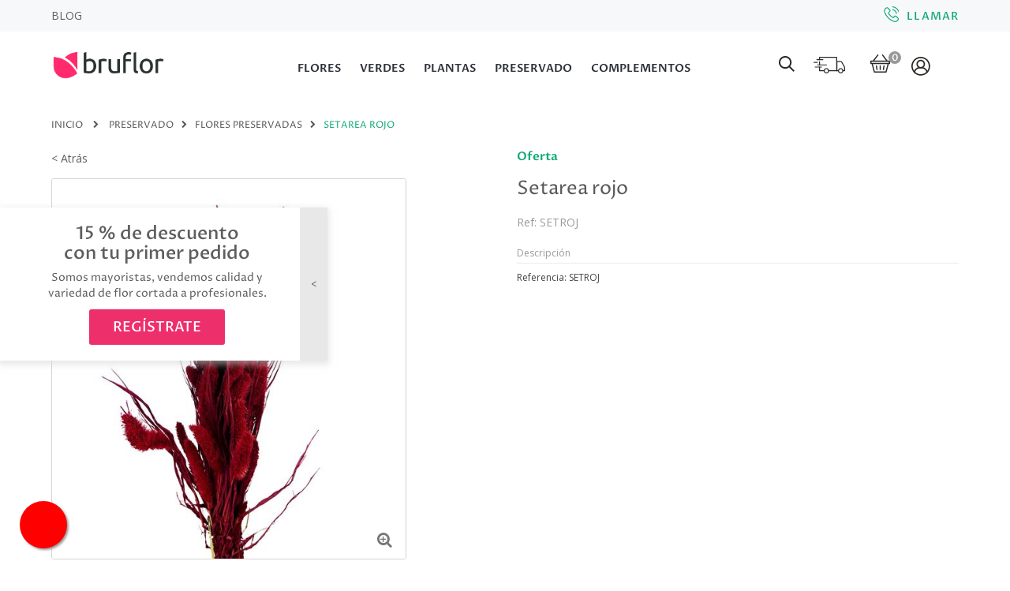

--- FILE ---
content_type: text/html; charset=utf-8
request_url: https://bruflor.es/preservado-flores-preservadas/7275-setarea-rojo.html
body_size: 27792
content:
<!DOCTYPE HTML>
<!--[if lt IE 7]> <html class="no-js lt-ie9 lt-ie8 lt-ie7" lang="es-es"><![endif]-->
<!--[if IE 7]><html class="no-js lt-ie9 lt-ie8 ie7" lang="es-es"><![endif]-->
<!--[if IE 8]><html class="no-js lt-ie9 ie8" lang="es-es"><![endif]-->
<!--[if gt IE 8]> <html class="no-js ie9" lang="es-es"><![endif]-->
<html lang="es-es" >

    <head>
        <meta charset="utf-8" />
        <title>Setarea rojo</title>
                    <meta name="description" content="Referencia: SETROJ" />
                            <meta name="keywords" content="Setarea rojo" />
                <meta name="generator" content="PrestaShop" />
                <meta name="request" content="https://bruflor.es/preservado-flores-preservadas/7275-setarea-rojo.html" />
        <meta name="robots" content="index,follow" />
        <meta name="viewport" content="width=device-width, minimum-scale=0.25, maximum-scale=1.6, initial-scale=1.0" />

        <meta name="apple-mobile-web-app-capable" content="yes" />
        <link rel="icon" type="image/png" href="https://bruflor.es/themes/bruflor/img/favicon-96x96.png"
            sizes="96x96" />
        <link rel="icon" type="image/svg+xml" href="https://bruflor.es/themes/bruflor/img/favicon.svg" />
        <link rel="shortcut icon" href="https://bruflor.es/themes/bruflor/img/favicon.ico" />
        <link rel="apple-touch-icon" sizes="180x180"
            href="https://bruflor.es/themes/bruflor/img/apple-touch-icon.png" />
        <meta name="apple-mobile-web-app-title" content="Bruflor" />
        <link rel="manifest" href="https://bruflor.es/themes/bruflor/img/site.webmanifest" />


        <meta name="twitter:site" content="@bruflor_" />
        <meta property="article:publisher" content="https://www.facebook.com/bruflorviveros/" />

        <!-- Twitter -->
        <meta name="twitter:card" content="summary">
        <meta name="twitter:title" content="Mayoristas de flor cortada.">
        <meta name="twitter:description"
            content="Importamos y distribuimos gran variedad de flor cortada a floristerías de toda España. Entrega en 24 horas.">
        <!-- Open Graph general (Facebook, Pinterest & Google+) -->
        <meta property="og:url" content="https://bruflor.es/">
        <meta property="og:title" content="Mayoristas de flor cortada.">
        <meta property="og:description"
            content="Importamos y distribuimos gran variedad de flor cortada a floristerías de toda España. Entrega en 24 horas.">
        <meta property="og:type" content="website">
        <meta property="og:site_name" content="Bruflor, S.L.">
        <meta property="og:locale" content="es_ES">
        <meta property="og:image"
            content="https://bruflor.es/modules/revsliderprestashop/uploads/mayoristas-de-flor-cortada-1200x550.jpg">
        <meta property="og:image:width" content="1200">
        <meta property="og:image:height" content="550">
        <meta property="og:image"
            content="https://bruflor.es/modules/revsliderprestashop/uploads/mayoristas-de-flor-cortada.jpg">
        <meta property="og:image:width" content="1920">
        <meta property="og:image:height" content="550">

        
            <!-- Google Tag Manager -->
            <script>
                (function(w,d,s,l,i){w[l]=w[l]||[];w[l].push({'gtm.start':
                new Date().getTime(), event: 'gtm.js'
                });
                var f = d.getElementsByTagName(s)[0],
                    j = d.createElement(s),
                    dl = l != 'dataLayer' ? '&l=' + l : '';
                j.async = true;
                j.src =
                    'https://www.googletagmanager.com/gtm.js?id=' + i + dl;
                f.parentNode.insertBefore(j, f);
                })(window, document, 'script', 'dataLayer', 'GTM-MQT6ZVZ');
            </script>
            <!-- End Google Tag Manager -->

            <!-- Facebook Pixel Code -->
            <script>
                ! function(f, b, e, v, n, t, s)
                {if(f.fbq)return;n=f.fbq=function(){n.callMethod?
                n.callMethod.apply(n, arguments): n.queue.push(arguments)
                };
                if (!f._fbq) f._fbq = n;
                n.push = n;
                n.loaded = !0;
                n.version = '2.0';
                n.queue = [];
                t = b.createElement(e);
                t.async = !0;
                t.src = v;
                s = b.getElementsByTagName(e)[0];
                s.parentNode.insertBefore(t, s)
                }(window, document, 'script',
                    'https://connect.facebook.net/en_US/fbevents.js');
                fbq('init', '1256895691129488');
                fbq('track', 'PageView');
            </script>
            <noscript>
                <img height="1" width="1" src="https://www.facebook.com/tr?id=1256895691129488&ev=PageView
        &noscript=1" />
            </noscript>
            <!-- End Facebook Pixel Code -->
        

        <!--css-->
        <link
            href="https://fonts.googleapis.com/css?family=Open+Sans:400,400i,600,600i|Proza+Libre:400,400i,500,500i,600,600i,700,700i,800,800i&amp;subset=latin-ext"
            rel="stylesheet">
                                                        <link rel="stylesheet" href="https://bruflor.es/themes/bruflor/cache/v_398_a157817e370b7708618eff227be036be_all.css" type="text/css"
                        media="all" />
                                                                <link rel="stylesheet" href="https://bruflor.es/themes/bruflor/cache/v_398_8fb94ef6eb5cc4bf25be33b7c032a6af_print.css" type="text/css"
                        media="print" />
                                                        <script type="text/javascript">
var CUSTOMIZE_TEXTFIELD = 1;
var Enable_productVerticalThumb = false;
var FIELD_enableCountdownTimer = true;
var FIELD_mainLayout = 'fullwidth';
var FIELD_stickyCart = true;
var FIELD_stickyMenu = true;
var FIELD_stickySearch = true;
var FancyboxI18nClose = 'Cerrar';
var FancyboxI18nNext = 'Siguiente';
var FancyboxI18nPrev = 'Anterior';
var LANG_RTL = '0';
var PS_CATALOG_MODE = true;
var ajax_allowed = true;
var ajaxsearch = true;
var allowBuyWhenOutOfStock = false;
var attribute_anchor_separator = '-';
var attributesCombinations = [];
var availableLaterValue = 'No disponible';
var availableNowValue = 'Disponible';
var baseDir = 'https://bruflor.es/';
var baseUri = 'https://bruflor.es/';
var comparator_max_item = 0;
var compare_add_text = 'Añadir a comparar';
var compare_remove_text = 'Eliminar de comparación';
var comparedProductsIds = [];
var contentOnly = false;
var countdownDay = 'D&iacute;a';
var countdownDays = 'D&iacute;as';
var countdownHour = 'Hora';
var countdownHours = 'Horas';
var countdownMinute = 'Min';
var countdownMinutes = 'Mins';
var countdownSecond = 'Seg';
var countdownSeconds = 'Segs';
var currency = {"id":1,"name":"Euro","iso_code":"EUR","iso_code_num":"978","sign":"\u20ac","blank":"1","conversion_rate":"1.000000","deleted":"0","format":"2","decimals":"1","active":"1","prefix":"","suffix":" \u20ac","id_shop_list":null,"force_id":false};
var currencyBlank = 1;
var currencyFormat = 2;
var currencyISO = 'EUR';
var currencyRate = 1;
var currencySign = '€';
var currentDate = '2026-01-21 16:52:36';
var customerGroupWithoutTax = true;
var customizationFields = false;
var customizationId = null;
var customizationIdMessage = 'Personalización n°';
var datesDisabled = ["2025-12-31","2026-01-01","2026-01-02","2026-01-03","2026-01-05","2026-01-07","2026-01-06","2026-01-08","2026-01-09","2026-01-10","2025-12-24","2025-12-25"];
var default_eco_tax = 0;
var delete_txt = 'Eliminar';
var displayList = false;
var displayPrice = 1;
var doesntExist = 'El producto no existe en este modelo. Por favor, elija otro.';
var doesntExistNoMore = 'Este producto ya no está disponible';
var doesntExistNoMoreBut = 'con éstas características, pero está disponible con otras opciones';
var ecotaxTax_rate = 0;
var fieldRequired = 'Por favor rellene todos los campos requeridos antes de guardar la personalización.';
var fieldblocksearch_type = 'top';
var freeProductTranslation = '¡Gratis!';
var freeShippingTranslation = '¡Envío gratuito!';
var generated_date = 1769010753;
var groupReduction = 0;
var hasDeliveryAddress = false;
var highDPI = false;
var idDefaultImage = 22153;
var id_lang = 1;
var id_product = 7275;
var img_dir = 'https://bruflor.es/themes/bruflor/img/';
var img_prod_dir = 'https://bruflor.es/img/p/';
var img_ps_dir = 'https://bruflor.es/img/';
var instantsearch = false;
var isGuest = 0;
var isLogged = 0;
var isMobile = false;
var jqZoomEnabled = false;
var langIso = 'es-es';
var mailalerts_already = 'Usted ya tiene una alerta para este producto';
var mailalerts_invalid = 'Su dirección de email no es válida';
var mailalerts_placeholder = 'tu@email.com';
var mailalerts_registered = 'Petición de notificación registrada';
var mailalerts_url_add = 'https://bruflor.es/module/mailalerts/actions?process=add';
var mailalerts_url_check = 'https://bruflor.es/module/mailalerts/actions?process=check';
var maxQuantityToAllowDisplayOfLastQuantityMessage = 3;
var max_item = 'No puedes añadir más de 0 producto(s) al comparador';
var min_item = 'Escoge al menos un producto';
var minimalQuantity = 1;
var noTaxForThisProduct = false;
var oosHookJsCodeFunctions = [];
var page_name = 'product';
var placeholder_blocknewsletter = 'Enter your email';
var pp_custom_add_to_cart = null;
var priceDisplayMethod = 1;
var priceDisplayPrecision = 2;
var productAvailableForOrder = true;
var productBasePriceTaxExcl = 8.71;
var productBasePriceTaxExcluded = 8.71;
var productBasePriceTaxIncl = 10.5391;
var productHasAttributes = false;
var productPrice = 8.71;
var productPriceTaxExcluded = 8.71;
var productPriceTaxIncluded = 10.5391;
var productPriceWithoutReduction = 8.71;
var productReference = 'SETROJ        ';
var productShowPrice = false;
var productUnitPriceRatio = 0;
var product_fileButtonHtml = 'Seleccione un archivo';
var product_fileDefaultHtml = 'Fichero no seleccionado';
var product_specific_price = [];
var quantitiesDisplayAllowed = true;
var quantityAvailable = 6;
var quickView = true;
var reduction_percent = 0;
var reduction_price = 0;
var removingLinkText = 'eliminar este producto de mi carrito';
var roundMode = 3;
var search_url = 'https://bruflor.es/buscar';
var specific_currency = false;
var specific_price = 0;
var static_token = 'b4f9af9b99dc6fcb36eb579f7a24e499';
var stock_management = 1;
var taxRate = 21;
var toBeDetermined = 'A determinar';
var token = 'b4f9af9b99dc6fcb36eb579f7a24e499';
var uploading_in_progress = 'En curso, espere un momento por favor ...';
var usingSecureMode = true;
</script>

                            <script type="text/javascript" src="https://bruflor.es/themes/bruflor/cache/v_422_e4c7f725f107acfd1fea453ac3f2005e.js"></script>
                                    <!--/css-->

        <meta property="og:type" content="product" />
<meta property="og:url" content="https://bruflor.es/preservado-flores-preservadas/7275-setarea-rojo.html" />
<meta property="og:title" content="Setarea rojo" />
<meta property="og:site_name" content="Bruflor" />
<meta property="og:description" content="Referencia: SETROJ" />
<meta property="og:image" content="https://bruflor.es/22153-large_default/setarea-rojo.jpg" />
<meta property="product:pretax_price:amount" content="8.71" />
<meta property="product:pretax_price:currency" content="EUR" />
<meta property="product:price:amount" content="8.71" />
<meta property="product:price:currency" content="EUR" />
<!-- Begin elevateZoom Header block --><script type="text/javascript" src="https://bruflor.es/modules/elevatezoom/js/jquery.elevatezoom.min.js"></script><script type="text/javascript">	var zoom_type = 'lens';	var zoom_fade_in = 400;    var zoom_fade_out = 550;	var zoom_cursor_type = 'default';		    var zoom_window_pos = 1;		var zoom_scroll = true;	var zoom_easing = true;	var zoom_tint = true;	var zoom_tint_color = '#333';	var zoom_tint_opacity = 0.4;    var zoom_lens_shape = 'round';    var zoom_lens_size  = 345;</script><script type="text/javascript">	function applyElevateZoom(){		var src = $('.thickbox.shown').attr('href');		var bigimage = $('.fancybox.shown').attr('href'); 		$('#bigpic').elevateZoom({			zoomType: zoom_type,			cursor: zoom_cursor_type,			zoomWindowFadeIn: zoom_fade_in,			zoomWindowFadeOut: zoom_fade_out,			zoomWindowPosition: zoom_window_pos,			scrollZoom: zoom_scroll,			easing: zoom_easing,			tint: zoom_tint,			tintColour: zoom_tint_color,			tintOpacity: zoom_tint_opacity,			lensShape: zoom_lens_shape,			lensSize: zoom_lens_size,			zoomImage: bigimage,			borderSize:1,borderColour:'#d4d4d4', zoomWindowWidth:500, zoomWindowHeight:529, zoomLevel:0.5,lensBorderSize:0 	   });	}	$(document).ready(function(){		applyElevateZoom();		$('#color_to_pick_list').click(			function(){				restartElevateZoom();			}		);		$('#color_to_pick_list').hover(			function(){				restartElevateZoom();			}		);		$('#views_block li a').hover(			function(){			restartElevateZoom();			}		);	});	function restartElevateZoom(){		$(".zoomContainer").remove();		applyElevateZoom();	}</script><!-- End elevateZoom Header block --><script>
                    $(document).ready(function(){
                        $(".noloquierogdpr").remove();
                        $(".elbody").css("visibility", "visible");
                    })
                    </script><script>$("document").ready(function(){
                        var avanzagdpr_form, avanzagdpr_bt = "";

                        $("body").on("click", "#avanzagdpr_mod .modal-footer .acepto", function(e){
                            e.preventDefault();
                            avanzagdpr_form.addClass("aceptado");
                            avanzagdpr_form.append('<input class="gdpr_lanzador" type="hidden" name="' + avanzagdpr_bt + '" />');
                            avanzagdpr_form.submit();
                            avanzagdpr_form.removeClass("aceptado");
                            avanzagdpr_form.find(".gdpr_lanzador").remove();
                            $("#avanzagdpr_mod").modal("hide");
                        })
                        $("body").append('<div class="modal fade" style="display: none;" id="avanzagdpr_mod" tabindex="-1" role="dialog" aria-labelledby="avanzagdpr_mod" aria-hidden="true">\n                        <div class="modal-dialog modal-lg">\n                            <div class="modal-content">\n                                <div class="modal-header">\n                                    <div class="text-center titulo">\n                                        Política de Privacidad\n                                    </div>\n                                    <button type="button" class="close" data-dismiss="modal" aria-hidden="true">&times;</button>\n                                </div>\n                                <div class="modal-body clearfix">\n                                    <div class="textoHtml">\n                                        <div class="leyrgpd">\n<p><strong>Información básica sobre Protección de Datos</strong></p>\n<p><strong>RESPONSABLE:</strong> BRUFLOR, S.L. con domicilio en Avenida Deportista Miriam Blasco, nº 10, 8º D, de Alicante (03540), con CIF nº B54672860.</p>\n<p><strong>FINALIDADES:</strong> Solicitud de información general sobre nuestros productos y servicios que quieran solicitar los clientes y usuarios.</p>\n<p><strong>LEGITIMACIÓN:</strong> El consentimiento expreso del interesado.</p>\n<p><strong>DESTINATARIOS:</strong> No se cederán datos a terceros, salvo autorización expresa u obligación legal.</p>\n<p><strong>DERECHOS:</strong> Puede retirar su consentimiento en cualquier momento, así como acceder, rectificar, suprimir sus datos y demás derechos en <a href="mailto:administracion@bruflor.es">administracion@bruflor.es</a></p>\n<p><strong>INFORMACIÓN ADICIONAL:</strong> Puede consultar la información adicional y detallada sobre nuestra <a href="https://bruflor.es/content/3-politica-de-privacidad">política de privacidad</a> y <a href="https://bruflor.es/content/2-aviso-legal">aviso legal.</a></p>\n</div>\n                                    </div>\n                                </div>\n                                <div class="modal-footer">\n                                    <button type="button" style=" " class="miboton acepto"><i class="icon-ok right"></i>Acepto las condiciones legales</button>\n                                    <button type="button" style=" " class="miboton close" data-dismiss="modal" aria-hidden="true"><i class="icon-remove right"></i>No, Gracias</button>\n                                </div>\n                            </div>\n                        </div>\n                    </div>');
                        function avanzagdpr_confirmacion(){
                            $("#avanzagdpr_mod").modal("show");
                        }
                        $("#index #newsletter_block_left form").submit(function(e){
                            if($(this).hasClass("aceptado")) {

                            } else {
                                e.preventDefault();
                                avanzagdpr_form = $(this);
                                avanzagdpr_bt = document.activeElement.name;
                                avanzagdpr_confirmacion(this);
                                e.stopPropagation();
                                return false;
                            }
                        })
                        $(" #contact #center_column .contact-form-box").submit(function(e){
                            if($(this).hasClass("aceptado")) {

                            } else {
                                e.preventDefault();
                                avanzagdpr_form = $(this);
                                avanzagdpr_bt = document.activeElement.name;
                                avanzagdpr_confirmacion(this);
                                e.stopPropagation();
                                return false;
                            }
                        })
                        })
                    </script>
  <script async src="https://www.googletagmanager.com/gtag/js?id=G-4B159SHK05"></script>
  <script>
    window.dataLayer = window.dataLayer || [];
    function gtag(){dataLayer.push(arguments);}
    gtag('js', new Date());
    gtag(
      'config',
      'G-4B159SHK05',
      {
        'debug_mode':false
                              }
    );
  </script>


 
        
        <!--[if IE 8]>
        <script src="https://oss.maxcdn.com/libs/html5shiv/3.7.0/html5shiv.js"></script>
        <script src="https://oss.maxcdn.com/libs/respond.js/1.3.0/respond.min.js"></script>
        <![endif]-->

        
        <script>
            $(document).ready(function() {
                $('#account-creation_form').on('submit', function() {
                    fbq('track', 'CompleteRegistration');
                });
            });
        </script>

    </head>
    <body id="product"         class="product product-7275 product-setarea-rojo category-144 category-preservado-flores-preservadas show-left-column hide-right-column lang_es fullwidth">
        
            <!-- Google Tag Manager (noscript) -->
            <noscript><iframe src="https://www.googletagmanager.com/ns.html?id=GTM-MQT6ZVZ" height="0" width="0"
                    style="display:none;visibility:hidden"></iframe></noscript>
            <!-- End Google Tag Manager (noscript) -->
        
                                                        <div class="just-for-registered">
                    <div class="just-for-registered-content">
                        <p class="title-popup">15 % de descuento<br>con tu primer pedido</p>
                        <p>Somos mayoristas, vendemos calidad y variedad de flor cortada a profesionales.</p>
                        <p><a href="https://bruflor.es/inicio-sesion?create_account=1"
                                class="btn btn-default">Reg&iacute;strate</a></p>
                    </div>
                    <div class="just-for-registered-handler"></div>
                </div>
                        <div id="page">
                <!--header-->
                <div class="header-container">
                    <header id="header">
                                                                            <div class="banner">
                                <div class="container">
                                    <div class="row">
                                        
<style id="whatsappchat_custom_css" type="text/css">
    .label-arrow { opcaity: .75; }
.label-arrow:before { margin-right: -1px; }
.label-text { background: background:rgba(51,51,51,0.75); }
</style>
                <a class="float float-bottom-left float-floating whatsapp-offline"  style="background-color: #25d366">
            <i class="whatsapp-icon-3x" style="padding-right:0px!important;"></i>
        </a>            <div class="label-container label-container-bottom-left float-floating">
                        <i class="icon icon-caret-left label-arrow" style="font-size: x-large;"></i>
            <div class="label-text">Fuera de horario comercial. Atención de L-J: 07:00-16:00 / V: 07:00-15:00 / S: 08:00-14:00</div>
                    </div>
    
                                    </div>
                                </div>
                            </div>
                                                                                                    <div class="nav">
                                <div class="container">
                                    <div class="row">
                                        <nav>                            <p><a href="/blog">BLOG</a></p>
                                            <div id="selectEnvio">
	<button
		class="bt_seleccionarEnvio ">
		<i class="icon-truck"></i>
		<span class="tooltip-info">
			<span class="textoBoton">Opciones de envío: </span>

							
									<span class="ocultar">1</span>
							
			
		</span>
	</button>
</div>
                                               
                            <p class="ctc-top"><a id="click-to-call-top" class="click-to-call" title="Llámanos" href="tel:656699205"><i class="icon-phone click-to-call-icon"></i> <span class="click-to-call-span">656 699 205</span></a></p>
<p class="ctc-llamar"><a class="btn-llamar" title="Llámanos" href="tel:656699205">LLAMAR</a></p>
                                               

    
  </nav>
                                    </div>
                                </div>
                            </div>
                                                <div class="header_bottom">
                            <div class="container">
                                <div class="row">
                                    <div id="header_logo">
                                        <a href="https://bruflor.es/"
                                            title="Bruflor" class="logoCabecera">
                                            <img class="logo img-responsive hidden-xs" src="https://bruflor.es/img/bruflor-logo-1549978749.jpg"
                                                title="Bruflor"
                                                alt="Bruflor"
                                                                                                    width="424"
                                                                                                    height="117"  />
                                            <img class="logo-responsivo" src="https://bruflor.es/themes/bruflor/img/logo_ bruflor.svg"
                                                title="Bruflor"
                                                alt="Bruflor"
                                                                                                    width="424"
                                                                                                    height="117"  />
                                        </a>
                                    </div>
                                    <div id="sticky_top" class="search-cart"
                                        >
                                        <div id="selectEnvio">
	<button
		class="bt_seleccionarEnvio ">
		<i class="icon-truck"></i>
		<span class="tooltip-info">
			<span class="textoBoton">Opciones de envío: </span>

							<span class="ocultar">1</span>
			
			
		</span>
	</button>
</div><!-- MODULE Block cart -->
<div class="shopping_cart_menu header_user_catalog">
	<div id="cart_block_top" class="shopping_cart">
		<a href="https://bruflor.es/pedido" title="Ver mi carrito de compra" rel="nofollow">
			<span class="ajax_cart_quantity unvisible">0</span>
			<span class="ajax_cart_product_txt unvisible"></span>
			<span class="ajax_cart_product_txt_s unvisible"></span>
			<span class="ajax_cart_total unvisible"></span>
			<span class="ajax_cart_no_product">0</span>
					</a>
			</div>
</div>


<!-- /MODULE Block cart -->
<!-- block seach mobile -->
<!-- Block search module TOP -->
<div id="search_block_top">
   <div class="field-search">
        <span id="click_show_searchbox" class="icon-search"></span>
        <form method="get" action="https://bruflor.es/buscar" id="searchbox">
            <input type="hidden" name="controller" value="search" />
                                <input type="hidden" name="orderby" value="position" />
                <input type="hidden" name="orderway" value="desc" />
                <input class="search_query form-control" type="text" id="search_query_top" name="search_query" value="Buscar..." />
                <button type="submit" name="submit_search" class="btn button-search">
                    <span class="icon-search"></span>
                </button>
        </form>
    </div>
</div>


    <script type="text/javascript">
    // <![CDATA[

            var input = $("#search_query_top");

            var width_ac_results = input.outerWidth();
            $('document').ready( function() {
		    Input_focus()
                    $("#search_query_top")
                            .autocomplete(
                                    'https://bruflor.es/buscar', {
                                            minChars: 3,
                                            max: 10,
                                            width: (width_ac_results > 0 ? width_ac_results : 500),
                                            selectFirst: false,
                                            scroll: true,
                                            dataType: "json",
                                            formatItem: function(data, i, max, value, term) {
                                                    return value;
                                            },
                                            parse: function(data) {
                                                    var mytab = new Array();
                                                    for (var i = 0; i < data.length; i++)
                                                        mytab[mytab.length] = { 
                                                            data: data[i], 
                                                            value: '<img alt="'+ data[i].pname +'" src="'+ data[i].image +'"><div class="right-search"><h5>'+ data[i].pname +'</h5></div> '
                                                        };
                                                    return mytab;
                                            },
                                            extraParams: {
                                                ajaxSearch: 1,
                                                id_lang: 1,
                                                category_filter: $("#category_filter").val()
                                            }
                                    }
                            )
                            .result(function(event, data, formatted) {
                                    $('#search_query_top').val(data.pname);
                                    document.location.href = data.product_link;
                            });
                            
                            $("#category_filter").change(function() {
                                $(".ac_results").remove();
                                $("#search_query_top").trigger('unautocomplete');
				Input_focus()
                                $("#search_query_top").autocomplete(
                                            'https://bruflor.es/buscar', {
                                            minChars: 3,
                                            max: 10,
                                            width: (width_ac_results > 0 ? width_ac_results : 500),
                                            selectFirst: false,
                                            scroll: true,
                                            dataType: "json",
                                            formatItem: function(data, i, max, value, term) {
                                                    return value;
                                            },
                                            parse: function(data) {
                                                    var mytab = new Array();
                                                    for (var i = 0; i < data.length; i++)
                                                        mytab[mytab.length] = { 
                                                            data: data[i], 
                                                            value: '<img alt="'+ data[i].pname +'" src="'+ data[i].image +'"><div class="right-search"><h5>'+ data[i].pname +'</h5></div> '
                                                        };
                                                    return mytab;
                                            },
                                            extraParams: {
                                                ajaxSearch: 1,
                                                id_lang: 1,
                                                category_filter: $("#category_filter").val()
                                            }
                                    }
                            )
                            .result(function(event, data, formatted) {
                                    $('#search_query_top').val(data.pname);
                                    document.location.href = data.product_link;
                            });
                            });
                              
            });
	    function Input_focus(){
		    $('#search_query_top').on('focus', function(){
			    var $this = $(this);
			    if($this.val() == 'Buscar...'){
				$this.val('');
				$('.btn.button-search').addClass('active');
			    }
			}).on('blur', function(){
			    var $this = $(this);
			    if($this.val() == ''){
				$this.val('Buscar...');
				$('.btn.button-search').removeClass('active');
			    }
		    });
	    }
    // ]]>
    </script>

<script type="text/javascript">
	$('#search_query_top').on('focus', function(){
		    var $this = $(this);
		    if($this.val() == 'Buscar...'){
			$this.val('');
			$('.btn.button-search').addClass('active');
		    }
		}).on('blur', function(){
		    var $this = $(this);
		    if($this.val() == ''){
			$this.val('Buscar...');
			$('.btn.button-search').removeClass('active');
		    }
		});
$("#click_show_searchbox").click(function(e) {
    $("#searchbox").toggle();
	if($("#searchbox").is(":visible")){
		$("#click_show_searchbox").addClass("click_hide");
	}else{
		$("#click_show_searchbox").removeClass("click_hide");	
	}
});
	$(document).click(function(event) {
    if (!$(event.target).closest("#searchbox,#click_show_searchbox,.ac_results").length) {
		$("#searchbox").hide();
		$("#click_show_searchbox").removeClass("click_hide");
		}
	});
</script>
<!-- /Block search module TOP -->
<!-- Block user information module NAV  -->
<div id="mobile_links">
    <div class="current"><span class="cur-label">My account</span></div>
    <ul id="header_links">
                        <li>
            <a class="link-myaccount" href="https://bruflor.es/mi-cuenta"
                title="My Account"><i class="icon-user"></i>
                My Account</a>
        </li>
                                    <li class="last li_cuenta">
                <a class="link-login bt_cuenta" href="https://bruflor.es/mi-cuenta"
                    title="Log In" rel="nofollow"><i class="icon-lock"></i>
                    <span>Log In<span></a>
            </li>
            </ul>
</div>
<!-- /Block usmodule NAV -->                                    </div>
                                    <div id="header_menu" class=""
                                        >
                                        <div class="container">
                                            <div class="row">
                                                
    <nav id="fieldmegamenu-main" class="fieldmegamenu inactive">

    <div id="header_logo_fixed">
        <a href="https://bruflor.es/" title="Bruflor">
            <img class="logo img-responsive" src="https://bruflor.es/img/bruflor-logo-1549978749.jpg" title="Bruflor" alt="Bruflor" width="424" height="117"/>
        </a>
    </div>
    
        <ul id="megamenu_list">
            
                <li class="root root-2 ">
                    <div class="root-item no-description">

                        <a href="https://bruflor.es/101-flores" >                            <div class="title title_font"><span class="title-text">FLORES</span><span class="icon-has-sub icon-angle-down"></span></div>
                                                    </a>
                    </div>

                                            <ul class="menu-items  col-xs-12">

                            
                                                            
                                    <li class="menu-item menu-item-2 depth-1 category   ">

                                        
                                            <div class="title title_font">
                                                <a href="https://bruflor.es/102-flores-alstroemeria" >                                                    ALSTROEMERIA
                                                                                                    </a>                                            </div>

                                        

                                                                    </li>
                                
                                
                                
                                                            
                                    <li class="menu-item menu-item-3 depth-1 category   ">

                                        
                                            <div class="title title_font">
                                                <a href="https://bruflor.es/103-flores-anthurium" >                                                    ANTHURIUM
                                                                                                    </a>                                            </div>

                                        

                                                                    </li>
                                
                                
                                
                                                            
                                    <li class="menu-item menu-item-4 depth-1 category   ">

                                        
                                            <div class="title title_font">
                                                <a href="https://bruflor.es/104-flores-bulbo-flores" >                                                    BULBO FLORES
                                                                                                    </a>                                            </div>

                                        

                                                                    </li>
                                
                                
                                
                                                            
                                    <li class="menu-item menu-item-54 depth-1 category   ">

                                        
                                            <div class="title title_font">
                                                <a href="https://bruflor.es/147-flores-clavel-colombiano" >                                                    CLAVEL COLOMBIANO
                                                                                                    </a>                                            </div>

                                        

                                                                    </li>
                                
                                
                                
                                                            
                                    <li class="menu-item menu-item-5 depth-1 category   ">

                                        
                                            <div class="title title_font">
                                                <a href="https://bruflor.es/105-flores-clavel-nacional" >                                                    CLAVEL NACIONAL
                                                                                                    </a>                                            </div>

                                        

                                                                    </li>
                                
                                
                                
                                                            
                                    <li class="menu-item menu-item-26 depth-1 category   ">

                                        
                                            <div class="title title_font">
                                                <a href="https://bruflor.es/141-flores-clavel-mini" >                                                    CLAVEL MINI
                                                                                                    </a>                                            </div>

                                        

                                                                    </li>
                                
                                
                                
                                                            
                                    <li class="menu-item menu-item-6 depth-1 category   ">

                                        
                                            <div class="title title_font">
                                                <a href="https://bruflor.es/106-flores-crisantemo" >                                                    CRISANTEMO
                                                                                                    </a>                                            </div>

                                        

                                                                    </li>
                                
                                
                                
                                                            
                                    <li class="menu-item menu-item-55 depth-1 category   ">

                                        
                                            <div class="title title_font">
                                                <a href="https://bruflor.es/150-flores-crisantemo-santini" >                                                    CRISANTEMO SANTINI
                                                                                                    </a>                                            </div>

                                        

                                                                    </li>
                                
                                
                                
                                                            
                                    <li class="menu-item menu-item-7 depth-1 category   ">

                                        
                                            <div class="title title_font">
                                                <a href="https://bruflor.es/107-flores-flor-en-composicion" >                                                    FLOR EN COMPOSICIÓN
                                                                                                    </a>                                            </div>

                                        

                                                                    </li>
                                
                                
                                
                                                            
                                    <li class="menu-item menu-item-8 depth-1 category   ">

                                        
                                            <div class="title title_font">
                                                <a href="https://bruflor.es/108-flores-flor-variada" >                                                    FLOR VARIADA
                                                                                                    </a>                                            </div>

                                        

                                                                    </li>
                                
                                
                                
                                                            
                                    <li class="menu-item menu-item-9 depth-1 category   ">

                                        
                                            <div class="title title_font">
                                                <a href="https://bruflor.es/109-flores-gerbera" >                                                    GERBERA
                                                                                                    </a>                                            </div>

                                        

                                                                    </li>
                                
                                
                                
                                                            
                                    <li class="menu-item menu-item-32 depth-1 category   ">

                                        
                                            <div class="title title_font">
                                                <a href="https://bruflor.es/146-flores-gerbera-mini" >                                                    GERBERA MINI
                                                                                                    </a>                                            </div>

                                        

                                                                    </li>
                                
                                
                                
                                                            
                                    <li class="menu-item menu-item-56 depth-1 category   ">

                                        
                                            <div class="title title_font">
                                                <a href="https://bruflor.es/148-flores-gladiolo" >                                                    GLADIOLO
                                                                                                    </a>                                            </div>

                                        

                                                                    </li>
                                
                                
                                
                                                            
                                    <li class="menu-item menu-item-10 depth-1 category   ">

                                        
                                            <div class="title title_font">
                                                <a href="https://bruflor.es/111-flores-hortensia" >                                                    HORTENSIA
                                                                                                    </a>                                            </div>

                                        

                                                                    </li>
                                
                                
                                
                                                            
                                    <li class="menu-item menu-item-11 depth-1 category   ">

                                        
                                            <div class="title title_font">
                                                <a href="https://bruflor.es/112-flores-lilium-l-a" >                                                    LILIUM L.A.
                                                                                                    </a>                                            </div>

                                        

                                                                    </li>
                                
                                
                                
                                                            
                                    <li class="menu-item menu-item-12 depth-1 category   ">

                                        
                                            <div class="title title_font">
                                                <a href="https://bruflor.es/113-flores-lilium-oriental" >                                                    LILIUM ORIENTAL
                                                                                                    </a>                                            </div>

                                        

                                                                    </li>
                                
                                
                                
                                                            
                                    <li class="menu-item menu-item-13 depth-1 category   ">

                                        
                                            <div class="title title_font">
                                                <a href="https://bruflor.es/114-flores-lisianthum" >                                                    LISIANTHUM
                                                                                                    </a>                                            </div>

                                        

                                                                    </li>
                                
                                
                                
                                                            
                                    <li class="menu-item menu-item-14 depth-1 category   ">

                                        
                                            <div class="title title_font">
                                                <a href="https://bruflor.es/115-flores-margarita" >                                                    MARGARITA
                                                                                                    </a>                                            </div>

                                        

                                                                    </li>
                                
                                
                                
                                                            
                                    <li class="menu-item menu-item-15 depth-1 category   ">

                                        
                                            <div class="title title_font">
                                                <a href="https://bruflor.es/116-flores-navidad" >                                                    NAVIDAD
                                                                                                    </a>                                            </div>

                                        

                                                                    </li>
                                
                                
                                
                                                            
                                    <li class="menu-item menu-item-16 depth-1 category   ">

                                        
                                            <div class="title title_font">
                                                <a href="https://bruflor.es/117-flores-orquideas" >                                                    ORQUIDEAS
                                                                                                    </a>                                            </div>

                                        

                                                                    </li>
                                
                                
                                
                                                            
                                    <li class="menu-item menu-item-17 depth-1 category   ">

                                        
                                            <div class="title title_font">
                                                <a href="https://bruflor.es/118-flores-relleno-de-flor" >                                                    RELLENO DE FLOR
                                                                                                    </a>                                            </div>

                                        

                                                                    </li>
                                
                                
                                
                                                            
                                    <li class="menu-item menu-item-57 depth-1 category   ">

                                        
                                            <div class="title title_font">
                                                <a href="https://bruflor.es/119-flores-rosa-colombia-ecuador" >                                                    ROSA COLOMBIA/ECUADOR
                                                                                                    </a>                                            </div>

                                        

                                                                    </li>
                                
                                
                                
                                                            
                                    <li class="menu-item menu-item-53 depth-1 category   ">

                                        
                                            <div class="title title_font">
                                                <a href="https://bruflor.es/149-flores-rosa-holanda" >                                                    ROSA HOLANDA
                                                                                                    </a>                                            </div>

                                        

                                                                    </li>
                                
                                
                                
                                                            
                                    <li class="menu-item menu-item-19 depth-1 category   ">

                                        
                                            <div class="title title_font">
                                                <a href="https://bruflor.es/120-flores-rosa-nacional" >                                                    ROSA NACIONAL
                                                                                                    </a>                                            </div>

                                        

                                                                    </li>
                                
                                
                                
                                                            
                                    <li class="menu-item menu-item-58 depth-1 category   ">

                                        
                                            <div class="title title_font">
                                                <a href="https://bruflor.es/151-flores-rosa-de-jardin" >                                                    ROSA DE JARDIN
                                                                                                    </a>                                            </div>

                                        

                                                                    </li>
                                
                                
                                
                                                            
                                    <li class="menu-item menu-item-20 depth-1 category   ">

                                        
                                            <div class="title title_font">
                                                <a href="https://bruflor.es/121-flores-rosa-ramificada" >                                                    ROSA RAMIFICADA
                                                                                                    </a>                                            </div>

                                        

                                                                    </li>
                                
                                
                                
                                                            
                                    <li class="menu-item menu-item-21 depth-1 category   ">

                                        
                                            <div class="title title_font">
                                                <a href="https://bruflor.es/122-flores-tropicales" >                                                    TROPICALES
                                                                                                    </a>                                            </div>

                                        

                                                                    </li>
                                
                                
                                
                                                            
                                    <li class="menu-item menu-item-22 depth-1 category   ">

                                        
                                            <div class="title title_font">
                                                <a href="https://bruflor.es/123-flores-tulipan" >                                                    TULIPAN
                                                                                                    </a>                                            </div>

                                        

                                
                                
                                                                    </li>
                                
                                                    </ul>
                    
                </li>

            
                <li class="root root-3 ">
                    <div class="root-item no-description">

                        <a href="https://bruflor.es/124-verdes" >                            <div class="title title_font"><span class="title-text">VERDES</span><span class="icon-has-sub icon-angle-down"></span></div>
                                                    </a>
                    </div>

                                            <ul class="menu-items  col-xs-12">

                            
                                                            
                                    <li class="menu-item menu-item-23 depth-1 category   ">

                                        
                                            <div class="title title_font">
                                                <a href="https://bruflor.es/125-verdes-verdes-hojas" >                                                    VERDES HOJAS
                                                                                                    </a>                                            </div>

                                        

                                                                    </li>
                                
                                
                                
                                                            
                                    <li class="menu-item menu-item-24 depth-1 category   ">

                                        
                                            <div class="title title_font">
                                                <a href="https://bruflor.es/126-verdes-verdes-relleno" >                                                    VERDES RELLENO
                                                                                                    </a>                                            </div>

                                        

                                
                                
                                                                    </li>
                                
                                                    </ul>
                    
                </li>

            
                <li class="root root-15 ">
                    <div class="root-item no-description">

                        <a href="https://bruflor.es/152-plantas" >                            <div class="title title_font"><span class="title-text">PLANTAS</span><span class="icon-has-sub icon-angle-down"></span></div>
                                                    </a>
                    </div>

                                            <ul class="menu-items  col-xs-12">

                            
                                                            
                                    <li class="menu-item menu-item-49 depth-1 category   ">

                                        
                                            <div class="title title_font">
                                                <a href="https://bruflor.es/153-plantas-planta-anthurium" >                                                    PLANTA ANTHURIUM
                                                                                                    </a>                                            </div>

                                        

                                                                    </li>
                                
                                
                                
                                                            
                                    <li class="menu-item menu-item-50 depth-1 category   ">

                                        
                                            <div class="title title_font">
                                                <a href="https://bruflor.es/154-plantas-planta-orquidea" >                                                    PLANTA ORQUIDEA
                                                                                                    </a>                                            </div>

                                        

                                                                    </li>
                                
                                
                                
                                                            
                                    <li class="menu-item menu-item-51 depth-1 category   ">

                                        
                                            <div class="title title_font">
                                                <a href="https://bruflor.es/155-plantas-planta-variada" >                                                    PLANTA VARIADA
                                                                                                    </a>                                            </div>

                                        

                                                                    </li>
                                
                                
                                
                                                            
                                    <li class="menu-item menu-item-52 depth-1 category   ">

                                        
                                            <div class="title title_font">
                                                <a href="https://bruflor.es/156-plantas-planta-composicion" >                                                    PLANTA COMPOSICION
                                                                                                    </a>                                            </div>

                                        

                                                                    </li>
                                
                                
                                
                                                            
                                    <li class="menu-item menu-item-64 depth-1 category   ">

                                        
                                            <div class="title title_font">
                                                <a href="https://bruflor.es/157-plantas-planta-navidad" >                                                    PLANTA NAVIDAD
                                                                                                    </a>                                            </div>

                                        

                                
                                
                                                                    </li>
                                
                                                    </ul>
                    
                </li>

            
                <li class="root root-4 ">
                    <div class="root-item no-description">

                        <a href="https://bruflor.es/127-preservado" >                            <div class="title title_font"><span class="title-text">PRESERVADO</span><span class="icon-has-sub icon-angle-down"></span></div>
                                                    </a>
                    </div>

                                            <ul class="menu-items  col-xs-12">

                            
                                                            
                                    <li class="menu-item menu-item-65 depth-1 category   ">

                                        
                                            <div class="title title_font">
                                                <a href="https://bruflor.es/142-preservado-verdes-preservados" >                                                    VERDES PRESERVADOS
                                                                                                    </a>                                            </div>

                                        

                                                                    </li>
                                
                                
                                
                                                            
                                    <li class="menu-item menu-item-66 depth-1 category   ">

                                        
                                            <div class="title title_font">
                                                <a href="https://bruflor.es/143-preservado-rosas-preservadas" >                                                    ROSAS PRESERVADAS
                                                                                                    </a>                                            </div>

                                        

                                                                    </li>
                                
                                
                                
                                                            
                                    <li class="menu-item menu-item-67 depth-1 category   ">

                                        
                                            <div class="title title_font">
                                                <a href="https://bruflor.es/144-preservado-flores-preservadas" >                                                    FLORES PRESERVADAS
                                                                                                    </a>                                            </div>

                                        

                                                                    </li>
                                
                                
                                
                                                            
                                    <li class="menu-item menu-item-68 depth-1 category   ">

                                        
                                            <div class="title title_font">
                                                <a href="https://bruflor.es/145-preservado-hortensia-preservada" >                                                    HORTENSIA PRESERVADA
                                                                                                    </a>                                            </div>

                                        

                                
                                
                                                                    </li>
                                
                                                    </ul>
                    
                </li>

            
                <li class="root root-9 ">
                    <div class="root-item no-description">

                        <a href="https://bruflor.es/128-complementos" >                            <div class="title title_font"><span class="title-text">COMPLEMENTOS</span><span class="icon-has-sub icon-angle-down"></span></div>
                                                    </a>
                    </div>

                                            <ul class="menu-items  col-xs-12">

                            
                                                            
                                    <li class="menu-item menu-item-33 depth-1 category   ">

                                        
                                            <div class="title title_font">
                                                <a href="https://bruflor.es/130-complementos-bandejas-cestas-y-jarrones" >                                                    BANDEJAS, CESTAS Y JARRONES
                                                                                                    </a>                                            </div>

                                        

                                                                    </li>
                                
                                
                                
                                                            
                                    <li class="menu-item menu-item-34 depth-1 category   ">

                                        
                                            <div class="title title_font">
                                                <a href="https://bruflor.es/129-complementos-cintas-y-rafias" >                                                    CINTAS Y RAFIAS
                                                                                                    </a>                                            </div>

                                        

                                                                    </li>
                                
                                
                                
                                                            
                                    <li class="menu-item menu-item-35 depth-1 category   ">

                                        
                                            <div class="title title_font">
                                                <a href="https://bruflor.es/131-complementos-adhesivos" >                                                    ADHESIVOS
                                                                                                    </a>                                            </div>

                                        

                                                                    </li>
                                
                                
                                
                                                            
                                    <li class="menu-item menu-item-36 depth-1 category   ">

                                        
                                            <div class="title title_font">
                                                <a href="https://bruflor.es/132-complementos-alambres" >                                                    ALAMBRES
                                                                                                    </a>                                            </div>

                                        

                                                                    </li>
                                
                                
                                
                                                            
                                    <li class="menu-item menu-item-37 depth-1 category   ">

                                        
                                            <div class="title title_font">
                                                <a href="https://bruflor.es/133-complementos-esponjas" >                                                    ESPONJAS
                                                                                                    </a>                                            </div>

                                        

                                                                    </li>
                                
                                
                                
                                                            
                                    <li class="menu-item menu-item-38 depth-1 category   ">

                                        
                                            <div class="title title_font">
                                                <a href="https://bruflor.es/134-complementos-envoltorios" >                                                    ENVOLTORIOS
                                                                                                    </a>                                            </div>

                                        

                                                                    </li>
                                
                                
                                
                                                            
                                    <li class="menu-item menu-item-39 depth-1 category   ">

                                        
                                            <div class="title title_font">
                                                <a href="https://bruflor.es/135-complementos-rollos" >                                                    ROLLOS
                                                                                                    </a>                                            </div>

                                        

                                                                    </li>
                                
                                
                                
                                                            
                                    <li class="menu-item menu-item-40 depth-1 category   ">

                                        
                                            <div class="title title_font">
                                                <a href="https://bruflor.es/136-complementos-herramientas" >                                                    HERRAMIENTAS
                                                                                                    </a>                                            </div>

                                        

                                                                    </li>
                                
                                
                                
                                                            
                                    <li class="menu-item menu-item-41 depth-1 category   ">

                                        
                                            <div class="title title_font">
                                                <a href="https://bruflor.es/137-complementos-picks" >                                                    PICKS
                                                                                                    </a>                                            </div>

                                        

                                                                    </li>
                                
                                
                                
                                                            
                                    <li class="menu-item menu-item-42 depth-1 category   ">

                                        
                                            <div class="title title_font">
                                                <a href="https://bruflor.es/138-complementos-sprays" >                                                    SPRAYS
                                                                                                    </a>                                            </div>

                                        

                                                                    </li>
                                
                                
                                
                                                            
                                    <li class="menu-item menu-item-43 depth-1 category   ">

                                        
                                            <div class="title title_font">
                                                <a href="https://bruflor.es/139-complementos-fertilizantes" >                                                    FERTILIZANTES
                                                                                                    </a>                                            </div>

                                        

                                                                    </li>
                                
                                
                                
                                                            
                                    <li class="menu-item menu-item-44 depth-1 category   ">

                                        
                                            <div class="title title_font">
                                                <a href="https://bruflor.es/140-complementos-complementos-varios" >                                                    COMPLEMENTOS VARIOS
                                                                                                    </a>                                            </div>

                                        

                                
                                
                                                                    </li>
                                
                                                    </ul>
                    
                </li>

            
                <li class="root root-6 only-mobile">
                    <div class="root-item no-description">

                        <a href="https://bruflor.es/blog" >                            <div class="title title_font"><span class="title-text">Blog</span></div>
                                                    </a>
                    </div>

                    
                </li>

                    </ul>
    </nav>


                                            </div>
                                        </div>
                                    </div>
                                </div>
                            </div>
                        </div>
                    </header>
                </div>
                
                                                                
                
                
                                
                
                
                
                
                                
                
                <script>
                    function vacaciones2020_mostrar() {
                        $('#vacaciones2020_aviso').removeClass('cerrar').addClass('mostrar');
                        $('#vacaciones2020_aviso').on('click', function(e) {
                            e.preventDefault();
                            e.stopProagation();
                            return false;
                        });
                        $('#vacaciones2020_cerrar').on('click', vacaciones2020_cerrar);
                        $('html, body').css('overflow', 'hidden');
                    }

                    function vacaciones2020_cerrar() {
                        document.cookie = 'vacaciones2020nov=1;';
                        $('#vacaciones2020_aviso').addClass('cerrar');
                        $('#vacaciones2020_aviso').off('click');
                        $('#vacaciones2020_cerrar').off('click');
                        $('html, body').css('overflow', 'auto');
                    }
                    var vacaciones2020_visto = false;
                    var vacaciones2020_cookies = decodeURIComponent(document.cookie).split(';');
                    for (var i = 0; i < vacaciones2020_cookies.length; i++) {
                        var c = vacaciones2020_cookies[i];
                        while (c.charAt(0) == ' ') {
                            c = c.substring(1);
                        }
                        if (c.indexOf('vacaciones2020nov') == 0) {
                            vacaciones2020_visto = true;
                        }
                    }
                    $(function() {
                                            });
                </script>
                <style>
                    #vacaciones2020_aviso {
                        display: none;
                        pointer-events: none;
                        transition: all 1.5 ease-out;
                    }

                    #vacaciones2020_aviso.mostrar {
                        display: block;
                        position: absolute;
                        position: fixed;
                        top: 0;
                        left: 0;
                        width: 100%;
                        height: 100%;
                        width: 100vw;
                        height: 100vh;
                        opacity: 1;
                        background: rgba(0, 0, 0, .2);
                        transition: opacity 1.5s ease-out;
                        display: flex;
                        justify-content: center;
                        align-items: center;
                        z-index: 10000000;
                        pointer-events: auto;
                    }

                    #vacaciones2020_aviso.cerrar {
                        opacity: 0;
                        pointer-events: none !important;
                    }

                    #vacaciones2020_aviso.cerrar #vacaciones2020_contenido {
                        transform: translateY(-200px);
                    }

                    #vacaciones2020_aviso #vacaciones2020_contenedor {
                        width: 100%;
                        max-width: 600px;
                        padding: 25px;
                        position: relative;
                    }

                    #vacaciones2020_contenido {
                        transform: translateY(0);
                        background: #EEF3F6;
                        border-radius: 5px;
                        overflow: auto;
                        position: relative;
                        box-shadow: 0 0 5px 0 rgba(0, 0, 0, .7);
                        max-height: 85vh;
                        transition: all 1.5s ease-out;
                    }

                    #vacaciones2020_contenido img {
                        max-width: 100%;
                        height: auto;
                        display: block;
                    }

                    #vacaciones2020_cerrar {
                        position: absolute;
                        cursor: pointer;
                        top: 15px;
                        right: 15px;
                        width: 40px;
                        height: 40px;
                        background: #3D3D3D;
                        border-radius: 100%;
                        line-height: 37px;
                        color: white;
                        text-align: center;
                        font-size: 25px;
                        transition: all .5s ease-out;
                    }

                    #vacaciones2020_cerrar:hover {
                        background: #F54A7F;
                    }
                </style>
                <div id="vacaciones2020_aviso">
                    <div id="vacaciones2020_contenedor">
                        <div id="vacaciones2020_contenido">
                            <div id="vacaciones2020_cerrar">&times;</div>
                            <img src="https://bruflor.es/img/cms/banner-vacaciones-nov-2020.jpg" alt="Vacaciones 2020">
                        </div>
                    </div>
                </div>


                <!--/header-->
                <div class="columns-container">
                                                            
                                        
                    
                    <div id="columns" class="container">
                                                    <div class="row flex-between">
                                
<!-- Breadcrumb -->
<div class="breadcrumb title_font clearfix">
	<a class="home title_font" href="https://bruflor.es/" title="Volver a Inicio"><span  class="title">Inicio</span></a>
		    <span class="navigation-pipe"><i class="icon-chevron-right"></i></span>
					<span class="navigation_page title_font"><span itemscope itemtype="http://data-vocabulary.org/Breadcrumb"><a itemprop="url" href="https://bruflor.es/127-preservado" title="PRESERVADO" ><span class="title" itemprop="title">PRESERVADO</span></a></span><span class="navigation-pipe"><i class="icon-chevron-right"></i></span><span itemscope itemtype="http://data-vocabulary.org/Breadcrumb"><a itemprop="url" href="https://bruflor.es/144-preservado-flores-preservadas" title="FLORES PRESERVADAS" ><span class="title" itemprop="title">FLORES PRESERVADAS</span></a></span><span class="navigation-pipe"><i class="icon-chevron-right"></i></span>Setarea rojo</span>
			</div>
<!-- /Breadcrumb -->

                                                            </div>
                                                <div id="slider_row" class="row">
                                                                                </div>
                        <div class="row">
                                                            <div id="left_column"
                                    class="sidebar column col-xs-12 col-sm-12 col-md-3">
                                    <div class="cerrar-filtros">Elige el tipo de flores <img class="btn-filtros"
                                            src="/themes/bruflor/img/restyling-catalogo/cerrar.svg" alt="Cerrar"></div>
                                    	<!-- Block categories module -->
	<div id="categories_block_left">
		<div class="block_content">
			
			<ul class="tree dhtml">
															
<li >
	<a
	href="https://bruflor.es/101-flores" title="FLORES">
		flores
	</a>
			<ul>
												
<li >
	<a
	href="https://bruflor.es/102-flores-alstroemeria" title="ALSTROEMERIA">
		alstroemeria
	</a>
	</li>

																
<li >
	<a
	href="https://bruflor.es/103-flores-anthurium" title="ANTHURIUM">
		anthurium
	</a>
	</li>

																
<li >
	<a
	href="https://bruflor.es/104-flores-bulbo-flores" title="BULBO FLORES">
		bulbo flores
	</a>
	</li>

																
<li >
	<a
	href="https://bruflor.es/147-flores-clavel-colombiano" title="CLAVEL COLOMBIANO">
		clavel colombiano
	</a>
	</li>

																
<li >
	<a
	href="https://bruflor.es/105-flores-clavel-nacional" title="CLAVEL NACIONAL">
		clavel nacional
	</a>
	</li>

																
<li >
	<a
	href="https://bruflor.es/141-flores-clavel-mini" title="CLAVEL MINI">
		clavel mini
	</a>
	</li>

																
<li >
	<a
	href="https://bruflor.es/106-flores-crisantemo" title="CRISANTEMO">
		crisantemo
	</a>
	</li>

																
<li >
	<a
	href="https://bruflor.es/150-flores-crisantemo-santini" title="CRISANTEMO SANTINI">
		crisantemo santini
	</a>
	</li>

																
<li >
	<a
	href="https://bruflor.es/107-flores-flor-en-composicion" title="FLOR EN COMPOSICIÓN">
		flor en composición
	</a>
	</li>

																
<li >
	<a
	href="https://bruflor.es/108-flores-flor-variada" title="FLOR VARIADA">
		flor variada
	</a>
	</li>

																
<li >
	<a
	href="https://bruflor.es/109-flores-gerbera" title="GERBERA">
		gerbera
	</a>
	</li>

																
<li >
	<a
	href="https://bruflor.es/146-flores-gerbera-mini" title="GERBERA MINI">
		gerbera mini
	</a>
	</li>

																
<li >
	<a
	href="https://bruflor.es/148-flores-gladiolo" title="GLADIOLO">
		gladiolo
	</a>
	</li>

																
<li >
	<a
	href="https://bruflor.es/111-flores-hortensia" title="HORTENSIA">
		hortensia
	</a>
	</li>

																
<li >
	<a
	href="https://bruflor.es/112-flores-lilium-l-a" title="LILIUM L.A.">
		lilium l.a.
	</a>
	</li>

																
<li >
	<a
	href="https://bruflor.es/113-flores-lilium-oriental" title="LILIUM ORIENTAL">
		lilium oriental
	</a>
	</li>

																
<li >
	<a
	href="https://bruflor.es/114-flores-lisianthum" title="LISIANTHUM">
		lisianthum
	</a>
	</li>

																
<li >
	<a
	href="https://bruflor.es/115-flores-margarita" title="MARGARITA">
		margarita
	</a>
	</li>

																
<li >
	<a
	href="https://bruflor.es/116-flores-navidad" title="NAVIDAD">
		navidad
	</a>
	</li>

																
<li >
	<a
	href="https://bruflor.es/117-flores-orquideas" title="ORQUIDEAS">
		orquideas
	</a>
	</li>

																
<li >
	<a
	href="https://bruflor.es/118-flores-relleno-de-flor" title="RELLENO DE FLOR">
		relleno de flor
	</a>
	</li>

																
<li >
	<a
	href="https://bruflor.es/119-flores-rosa-colombia-ecuador" title="ROSA COLOMBIA/ECUADOR">
		rosa colombia/ecuador
	</a>
	</li>

																
<li >
	<a
	href="https://bruflor.es/149-flores-rosa-holanda" title="ROSA HOLANDA">
		rosa holanda
	</a>
	</li>

																
<li >
	<a
	href="https://bruflor.es/120-flores-rosa-nacional" title="ROSA NACIONAL">
		rosa nacional
	</a>
	</li>

																
<li >
	<a
	href="https://bruflor.es/151-flores-rosa-de-jardin" title="ROSA DE JARDIN">
		rosa de jardin
	</a>
	</li>

																
<li >
	<a
	href="https://bruflor.es/121-flores-rosa-ramificada" title="ROSA RAMIFICADA">
		rosa ramificada
	</a>
	</li>

																
<li >
	<a
	href="https://bruflor.es/122-flores-tropicales" title="TROPICALES">
		tropicales
	</a>
	</li>

																
<li class="last">
	<a
	href="https://bruflor.es/123-flores-tulipan" title="TULIPAN">
		tulipan
	</a>
	</li>

									</ul>
	</li>

																				
<li >
	<a
	href="https://bruflor.es/124-verdes" title="VERDES">
		verdes
	</a>
			<ul>
												
<li >
	<a
	href="https://bruflor.es/125-verdes-verdes-hojas" title="VERDES HOJAS">
		verdes hojas
	</a>
	</li>

																
<li class="last">
	<a
	href="https://bruflor.es/126-verdes-verdes-relleno" title="VERDES RELLENO">
		verdes relleno
	</a>
	</li>

									</ul>
	</li>

																				
<li >
	<a
	href="https://bruflor.es/152-plantas" title="PLANTAS">
		plantas
	</a>
			<ul>
												
<li >
	<a
	href="https://bruflor.es/153-plantas-planta-anthurium" title="PLANTA ANTHURIUM">
		planta anthurium
	</a>
	</li>

																
<li >
	<a
	href="https://bruflor.es/154-plantas-planta-orquidea" title="PLANTA ORQUIDEA">
		planta orquidea
	</a>
	</li>

																
<li >
	<a
	href="https://bruflor.es/155-plantas-planta-variada" title="PLANTA VARIADA">
		planta variada
	</a>
	</li>

																
<li >
	<a
	href="https://bruflor.es/156-plantas-planta-composicion" title="PLANTA COMPOSICION">
		planta composicion
	</a>
	</li>

																
<li class="last">
	<a
	href="https://bruflor.es/157-plantas-planta-navidad" title="PLANTA NAVIDAD">
		planta navidad
	</a>
	</li>

									</ul>
	</li>

																				
<li >
	<a
	href="https://bruflor.es/127-preservado" title="PRESERVADO">
		preservado
	</a>
			<ul>
												
<li >
	<a
	href="https://bruflor.es/142-preservado-verdes-preservados" title="VERDES PRESERVADOS">
		verdes preservados
	</a>
	</li>

																
<li >
	<a
	href="https://bruflor.es/143-preservado-rosas-preservadas" title="ROSAS PRESERVADAS">
		rosas preservadas
	</a>
	</li>

																
<li >
	<a
	href="https://bruflor.es/144-preservado-flores-preservadas" class="selected" title="FLORES PRESERVADAS">
		flores preservadas
	</a>
	</li>

																
<li class="last">
	<a
	href="https://bruflor.es/145-preservado-hortensia-preservada" title="HORTENSIA PRESERVADA">
		hortensia preservada
	</a>
	</li>

									</ul>
	</li>

																				
<li class="last">
	<a
	href="https://bruflor.es/128-complementos" title="COMPLEMENTOS">
		complementos
	</a>
			<ul>
												
<li >
	<a
	href="https://bruflor.es/158-complementos-sanvalentin" title="SANVALENTIN">
		sanvalentin
	</a>
	</li>

																
<li >
	<a
	href="https://bruflor.es/130-complementos-bandejas-cestas-y-jarrones" title="BANDEJAS, CESTAS Y JARRONES">
		bandejas, cestas y jarrones
	</a>
	</li>

																
<li >
	<a
	href="https://bruflor.es/129-complementos-cintas-y-rafias" title="CINTAS Y RAFIAS">
		cintas y rafias
	</a>
	</li>

																
<li >
	<a
	href="https://bruflor.es/131-complementos-adhesivos" title="ADHESIVOS">
		adhesivos
	</a>
	</li>

																
<li >
	<a
	href="https://bruflor.es/132-complementos-alambres" title="ALAMBRES">
		alambres
	</a>
	</li>

																
<li >
	<a
	href="https://bruflor.es/133-complementos-esponjas" title="ESPONJAS">
		esponjas
	</a>
	</li>

																
<li >
	<a
	href="https://bruflor.es/134-complementos-envoltorios" title="ENVOLTORIOS">
		envoltorios
	</a>
	</li>

																
<li >
	<a
	href="https://bruflor.es/135-complementos-rollos" title="ROLLOS">
		rollos
	</a>
	</li>

																
<li >
	<a
	href="https://bruflor.es/136-complementos-herramientas" title="HERRAMIENTAS">
		herramientas
	</a>
	</li>

																
<li >
	<a
	href="https://bruflor.es/137-complementos-picks" title="PICKS">
		picks
	</a>
	</li>

																
<li >
	<a
	href="https://bruflor.es/138-complementos-sprays" title="SPRAYS">
		sprays
	</a>
	</li>

																
<li >
	<a
	href="https://bruflor.es/139-complementos-fertilizantes" title="FERTILIZANTES">
		fertilizantes
	</a>
	</li>

																
<li class="last">
	<a
	href="https://bruflor.es/140-complementos-complementos-varios" title="COMPLEMENTOS VARIOS">
		complementos varios
	</a>
	</li>

									</ul>
	</li>

												</ul>
		</div>
	</div>
	<!-- /Block categories module -->

                                </div>
                                                        
                                                                                                                    <div id="center_column" class="center_column col-xs-12 col-sm-12 col-md-9">




												
		<div itemscope itemtype="https://schema.org/Product" class="product-detail">
		<meta itemprop="url" content="https://bruflor.es/preservado-flores-preservadas/7275-setarea-rojo.html">
		<div class="primary_block row">
							<div class="container">
					<div class="top-hr"></div>
				</div>
									
			<div class="row col-md-12">
				<div class="back-to-category col-xs-12 col-sm-6 col-md-6">
																		<a href="https://bruflor.es/144-preservado-flores-preservadas">
									< Atr&aacute;s </a>
													</div>
				<div class="conditions-box col-xs-12 col-sm-6 col-md-6">
																<p class="sale">Oferta</p>
														</div>
			</div>

			<!-- left infos-->
			<div
				class="pb-left-column col-xs-12 col-sm-6 col-md-6">
				<!-- product img-->
				<div id="image-block" class="clearfix">
											<span id="view_full_size">
															<img id="bigpic" itemprop="image"
									src="https://bruflor.es/22153-large_default/setarea-rojo.jpg"
									title="Setarea rojo - SETROJ"
									alt="Setarea rojo - SETROJ"
									width="550" height="591" />
																	<span class="span_link no-print"></span>
																					</span>
									</div> <!-- end image-block -->
									<!-- thumbnails -->
					<div id="views_block" class="clearfix">
												<div id="thumbs_list">
							<ul id="thumbs_list_frame">
																																																																				<li id="thumbnail_22153" >
											<a													href="https://bruflor.es/22153-thickbox_default/setarea-rojo.jpg"
													data-fancybox-group="other-views"
													class="fancybox shown" 													title="Setarea rojo - SETROJ">

													<img class="img-responsive" id="thumb_22153"
														src="https://bruflor.es/22153-small_default/setarea-rojo.jpg"
														alt="Setarea rojo - SETROJ" title="Setarea rojo - SETROJ" itemprop="image" />
													
													</a>
											</li>
																																																													<li id="thumbnail_22154"  class="last" >
											<a													href="https://bruflor.es/22154-thickbox_default/setarea-rojo.jpg"
													data-fancybox-group="other-views"
													class="fancybox" 													title="Setarea rojo - SETROJ1">

													<img class="img-responsive" id="thumb_22154"
														src="https://bruflor.es/22154-small_default/setarea-rojo.jpg"
														alt="Setarea rojo - SETROJ1" title="Setarea rojo - SETROJ1" itemprop="image" />
													
													</a>
											</li>
																											</ul>
															</div> <!-- end thumbs_list -->
													</div> <!-- end views-block -->
						<!-- end thumbnails -->
																<p class="resetimg clear no-print">
							<span id="wrapResetImages" style="display: none;">
								<a href="https://bruflor.es/preservado-flores-preservadas/7275-setarea-rojo.html" data-id="resetImages">
									<i class="icon-repeat"></i>
									Mostrar todas las im&aacute;genes
								</a>
							</span>
						</p>
									</div> <!-- end pb-left-column -->
				<!-- end left infos-->
				<!-- center infos -->
				<div
					class="pb-center-column col-xs-12 col-sm-6 col-md-6">

																																					
					<h1 itemprop="name">Setarea rojo</h1>
					<div class="ref-stock">
													<p id="product_reference" >
								<label>Ref:  </label>
								<span class="editable" itemprop="sku" 										content="SETROJ        ">SETROJ        </span>
								</p>
																					</div>
																																					<div id="short_description_block">
								<h5>Descripci&oacute;n</h5>
																	<div id="short_description_content" class="rte align_justify" itemprop="description">
										<p><p>Referencia: SETROJ</p></p></div>
								
															</div>
						
						<div class="content_prices clearfix">
							 
							
							
							<div class="clear"></div>
						</div> <!-- end content_prices -->

						<div class="short_description_block">
							<!---->
						</div> <!-- end short_description_block -->

						
						
						
						

						
						<p id="availability_date"
														style="display: none;" >
							<span id="availability_date_label">Disponible el: </span>
							<span
								id="availability_date_value">05/10/2020</span>
						</p>
						<!-- Out of stock hook -->
						<div id="oosHook"  style="display: none;" >
							<!-- MODULE MailAlerts -->
			<p class="form-group">
			<input type="text" id="oos_customer_email" name="customer_email" size="20" value="tu@email.com" class="mailalerts_oos_email form-control" />
    	</p>
    	<a href="#" title="Avísame cuando esté disponible" id="mailalert_link" rel="nofollow">Avísame cuando esté disponible</a>
	<span id="oos_customer_email_result" style="display:none; display: block;"></span>

<!-- END : MODULE MailAlerts -->
						</div>
						
						<!-- end center infos-->
						<!-- pb-right-column-->
						
													<!-- add to cart form-->
							<form id="buy_block"  class="hidden" 								action="https://bruflor.es/carrito" method="post">
								<!-- hidden datas -->
								<p class="hidden">
									<input type="hidden" name="token" value="b4f9af9b99dc6fcb36eb579f7a24e499" />
									<input type="hidden" name="id_product" value="7275" id="product_page_product_id" />
									<input type="hidden" name="add" value="1" />
									<input type="hidden" name="id_product_attribute" id="idCombination" value="" />
								</p>
								<div class="box-info-product">
																		<div class="product_attributes clearfix">
										<!-- quantity wanted -->
																				<!-- minimal quantity wanted -->
										<p id="minimal_quantity_wanted_p"
																						style="display: none;" >
											La cantidad m&iacute;nima en el pedido de compra para el producto es <b
												id="minimal_quantity_label">1</b>
										</p>
									</div> <!-- end product_attributes -->
									<div class="box-cart-bottom">
																				<div											class="unvisible" >
											<p id="add_to_cart" class="buttons_bottom_block no-print">
												<button type="submit" name="Submit" class="exclusive title_font">
													<span>A&ntilde;adir</span>
												</button>
											</p>
									</div>
																	</div> <!-- end box-cart-bottom -->
						</div> <!-- end box-info-product -->
						</form>
					
					

					

					<!-- usefull links-->
					<div id="usefull_link_block" class="clearfix no-print">
						
						<div class="print">
							<a href="javascript:print();">
								Imprimir
							</a>
						</div>
											</div>

				</div> <!-- end pb-right-column-->
			</div> <!-- end primary_block -->
							<ul id="more_info_tabs" class="idTabs idTabsShort clearfix">
										
										
																															</ul>
								
				
				<!--HOOK_PRODUCT_TAB -->
								<!--end HOOK_PRODUCT_TAB -->

								<!-- description & features -->
																								</div> <!-- itemscope product wrapper -->
			
		    </div><!-- #center_column -->
    
        </div><!-- .row -->
    </div><!-- #columns -->
    </div><!-- .columns-container -->

            <div class="container">
            
<!-- MODULE Field product cates -->
<div id="field_productcates" class="block horizontal_mode">
		 <div class="top_text">
				<h2 class="title_block title_font">
					<span class="title_text">Productos relacionados</span>
				</h2>
				 <p class="icon_under_titles"></p>
		</div>
					<div class="row">
		<div id="productCates" class="carousel-grid owl-carousel">
											<div class="item first">
							<div class="
        product-container
                    " itemscope itemtype="https://schema.org/Product">
        <div class="item-inner grid-productos">
        <div class="left-block">
            <div class="grid-foto">
                <a class="product_img" href="https://bruflor.es/preservado-flores-preservadas/7017-botao-seco-rosa.html"
                    title="Botao seco rosa - BOTSECROS">
                                            <span class="hover-image"><img class="replace-2x img-resposive"
                                src="https://bruflor.es/20897-home_default/botao-seco-rosa.jpg"
                                alt="Botao seco rosa - BOTSECROS"
                                title="Botao seco rosa - BOTSECROS"
                                 height="290" width="270"  /></span>
                                        <span class="img_root">
                        <img class="img-resposive"
                            src="https://bruflor.es/20896-home_default/botao-seco-rosa.jpg"
                             height="290" width="270"                             alt="Botao seco rosa - BOTSECROS" title="Botao seco rosa - BOTSECROS" />
                    </span>
                </a>
            </div>
            <div class="grid-titulo">
                <div class="product-mini-name">
                    <h3 class="sub_title_font">
                                                <a class="product-name" href="https://bruflor.es/preservado-flores-preservadas/7017-botao-seco-rosa.html"
                            title="Botao seco rosa">
                            Botao seco rosa
                        </a>
                    </h3>
                    
                </div>
                                                                                                                                                            <table class="content_caract table">
                                                                                                                        <tr>
                                                                                                                <td>Medida: <span>45cm~100gr</span></td>
                                                                                                                                                                                        <td>Color: <span>Rosa</span></td>
                                                                        </tr>
                                                                                                                                                                                                                        <tr>
                                                                                                                <td>Origen: <span>Holandes</span></td>
                                                                                                                                            <td>&nbsp;</td>
                            </tr>
                                            </table>
                            </div>
        </div>
        <div class="right-block">
            
            
            <div class="cantidades-carrito">
                <div class="grid-qty-stock">
                                                        </div>
                
                <div class="container-añadir">
                    

                    <div class="button-container">
                        <div class="tab_button">
                                                    </div>
                    </div>
                </div>
            </div>

        </div>
    </div>
</div>
						</div>
											<div class="item">
							<div class="
        product-container
                    " itemscope itemtype="https://schema.org/Product">
        <div class="item-inner grid-productos">
        <div class="left-block">
            <div class="grid-foto">
                <a class="product_img" href="https://bruflor.es/preservado-flores-preservadas/11174-bouquet-silver-gold-60.html"
                    title="Bouquet silver/gold 60 - BOUSILGOL">
                                        <span class="img_root">
                        <img class="img-resposive"
                            src="https://bruflor.es/40086-home_default/bouquet-silver-gold-60.jpg"
                             height="290" width="270"                             alt="Bouquet silver/gold 60 - BOUSILGOL" title="Bouquet silver/gold 60 - BOUSILGOL" />
                    </span>
                </a>
            </div>
            <div class="grid-titulo">
                <div class="product-mini-name">
                    <h3 class="sub_title_font">
                                                <a class="product-name" href="https://bruflor.es/preservado-flores-preservadas/11174-bouquet-silver-gold-60.html"
                            title="Bouquet silver/gold 60">
                            Bouquet silver/gold 60
                        </a>
                    </h3>
                    
                </div>
                                                                                                                                                            <table class="content_caract table">
                                                                                                                        <tr>
                                                                                                                <td>Color: <span>Plata/oro</span></td>
                                                                                                                                                                                        <td>Origen: <span>Holandes</span></td>
                                                                        </tr>
                                                                                                                                                                                                                        <tr>
                                                                                                                <td>Calidad: <span>A1</span></td>
                                                                                                                                                                                        <td>Medida: <span>60cm</span></td>
                                                                        </tr>
                                                                                                                                                                            <td>&nbsp;</td>
                            </tr>
                                            </table>
                            </div>
        </div>
        <div class="right-block">
            
            
            <div class="cantidades-carrito">
                <div class="grid-qty-stock">
                                                        </div>
                
                <div class="container-añadir">
                    

                    <div class="button-container">
                        <div class="tab_button">
                                                    </div>
                    </div>
                </div>
            </div>

        </div>
    </div>
</div>
						</div>
											<div class="item">
							<div class="
        product-container
                    " itemscope itemtype="https://schema.org/Product">
        <div class="item-inner grid-productos">
        <div class="left-block">
            <div class="grid-foto">
                <a class="product_img" href="https://bruflor.es/preservado-flores-preservadas/13851-bqt-bleached-black-preservado-seco.html"
                    title="Bqt bleached black preservado/seco - BQTBLEBLA">
                                            <span class="hover-image"><img class="replace-2x img-resposive"
                                src="https://bruflor.es/47398-home_default/bqt-bleached-black-preservado-seco.jpg"
                                alt="Bqt bleached black preservado/seco - BQTBLEBLA"
                                title="Bqt bleached black preservado/seco - BQTBLEBLA"
                                 height="290" width="270"  /></span>
                                        <span class="img_root">
                        <img class="img-resposive"
                            src="https://bruflor.es/47397-home_default/bqt-bleached-black-preservado-seco.jpg"
                             height="290" width="270"                             alt="Bqt bleached black preservado/seco - BQTBLEBLA" title="Bqt bleached black preservado/seco - BQTBLEBLA" />
                    </span>
                </a>
            </div>
            <div class="grid-titulo">
                <div class="product-mini-name">
                    <h3 class="sub_title_font">
                                                <a class="product-name" href="https://bruflor.es/preservado-flores-preservadas/13851-bqt-bleached-black-preservado-seco.html"
                            title="Bqt bleached black preservado/seco">
                            Bqt bleached black preservado/seco
                        </a>
                    </h3>
                    
                </div>
                                                                                                                                                            <table class="content_caract table">
                                                                                                                        <tr>
                                                                                                                <td>Medida: <span>35cm~90gr</span></td>
                                                                                                                                                                                        <td>Color: <span>Negro</span></td>
                                                                        </tr>
                                                                                                                                                                                                                        <tr>
                                                                                                                <td>Origen: <span>Holandes</span></td>
                                                                                                                                            <td>&nbsp;</td>
                            </tr>
                                            </table>
                            </div>
        </div>
        <div class="right-block">
            
            
            <div class="cantidades-carrito">
                <div class="grid-qty-stock">
                                                        </div>
                
                <div class="container-añadir">
                    

                    <div class="button-container">
                        <div class="tab_button">
                                                    </div>
                    </div>
                </div>
            </div>

        </div>
    </div>
</div>
						</div>
											<div class="item">
							<div class="
        product-container
                    " itemscope itemtype="https://schema.org/Product">
        <div class="item-inner grid-productos">
        <div class="left-block">
            <div class="grid-foto">
                <a class="product_img" href="https://bruflor.es/preservado-flores-preservadas/13207-bqt-bleached-blue-preservado-seco.html"
                    title="Bqt bleached blue preservado/seco - BQTBLEBLU">
                                            <span class="hover-image"><img class="replace-2x img-resposive"
                                src="https://bruflor.es/45583-home_default/bqt-bleached-blue-preservado-seco.jpg"
                                alt="Bqt bleached blue preservado/seco - BQTBLEBLU"
                                title="Bqt bleached blue preservado/seco - BQTBLEBLU"
                                 height="290" width="270"  /></span>
                                        <span class="img_root">
                        <img class="img-resposive"
                            src="https://bruflor.es/45582-home_default/bqt-bleached-blue-preservado-seco.jpg"
                             height="290" width="270"                             alt="Bqt bleached blue preservado/seco - BQTBLEBLU" title="Bqt bleached blue preservado/seco - BQTBLEBLU" />
                    </span>
                </a>
            </div>
            <div class="grid-titulo">
                <div class="product-mini-name">
                    <h3 class="sub_title_font">
                                                <a class="product-name" href="https://bruflor.es/preservado-flores-preservadas/13207-bqt-bleached-blue-preservado-seco.html"
                            title="Bqt bleached blue preservado/seco">
                            Bqt bleached blue preservado/seco
                        </a>
                    </h3>
                    
                </div>
                                                                                                                                                            <table class="content_caract table">
                                                                                                                        <tr>
                                                                                                                <td>Medida: <span>35cm~90gr</span></td>
                                                                                                                                                                                        <td>Color: <span>Azul</span></td>
                                                                        </tr>
                                                                                                                                                                                                                        <tr>
                                                                                                                <td>Origen: <span>Holandes</span></td>
                                                                                                                                            <td>&nbsp;</td>
                            </tr>
                                            </table>
                            </div>
        </div>
        <div class="right-block">
            
            
            <div class="cantidades-carrito">
                <div class="grid-qty-stock">
                                                        </div>
                
                <div class="container-añadir">
                    

                    <div class="button-container">
                        <div class="tab_button">
                                                    </div>
                    </div>
                </div>
            </div>

        </div>
    </div>
</div>
						</div>
											<div class="item">
							<div class="
        product-container
                    " itemscope itemtype="https://schema.org/Product">
        <div class="item-inner grid-productos">
        <div class="left-block">
            <div class="grid-foto">
                <a class="product_img" href="https://bruflor.es/preservado-flores-preservadas/11333-bqt-bleached-burgundy-preservado-seco.html"
                    title="Bqt bleached burgundy preservado/seco - BQTBLEBUR">
                                            <span class="hover-image"><img class="replace-2x img-resposive"
                                src="https://bruflor.es/40772-home_default/bqt-bleached-burgundy-preservado-seco.jpg"
                                alt="Bqt bleached burgundy preservado/seco - BQTBLEBUR"
                                title="Bqt bleached burgundy preservado/seco - BQTBLEBUR"
                                 height="290" width="270"  /></span>
                                        <span class="img_root">
                        <img class="img-resposive"
                            src="https://bruflor.es/40771-home_default/bqt-bleached-burgundy-preservado-seco.jpg"
                             height="290" width="270"                             alt="Bqt bleached burgundy preservado/seco - BQTBLEBUR" title="Bqt bleached burgundy preservado/seco - BQTBLEBUR" />
                    </span>
                </a>
            </div>
            <div class="grid-titulo">
                <div class="product-mini-name">
                    <h3 class="sub_title_font">
                                                <a class="product-name" href="https://bruflor.es/preservado-flores-preservadas/11333-bqt-bleached-burgundy-preservado-seco.html"
                            title="Bqt bleached burgundy preservado/seco">
                            Bqt bleached burgundy preservado/seco
                        </a>
                    </h3>
                    
                </div>
                                                                                                                                                            <table class="content_caract table">
                                                                                                                        <tr>
                                                                                                                <td>Medida: <span>35cm~90gr</span></td>
                                                                                                                                                                                        <td>Color: <span>Burdeos</span></td>
                                                                        </tr>
                                                                                                                                                                                                                        <tr>
                                                                                                                <td>Origen: <span>Holandes</span></td>
                                                                                                                                            <td>&nbsp;</td>
                            </tr>
                                            </table>
                            </div>
        </div>
        <div class="right-block">
            
            
            <div class="cantidades-carrito">
                <div class="grid-qty-stock">
                                                        </div>
                
                <div class="container-añadir">
                    

                    <div class="button-container">
                        <div class="tab_button">
                                                    </div>
                    </div>
                </div>
            </div>

        </div>
    </div>
</div>
						</div>
											<div class="item">
							<div class="
        product-container
                    " itemscope itemtype="https://schema.org/Product">
        <div class="item-inner grid-productos">
        <div class="left-block">
            <div class="grid-foto">
                <a class="product_img" href="https://bruflor.es/preservado-flores-preservadas/13204-bqt-bleached-hot-pink-preservado-seco.html"
                    title="Bqt bleached hot pink preservado/seco - BQTBLEHOTPIN">
                                            <span class="hover-image"><img class="replace-2x img-resposive"
                                src="https://bruflor.es/45577-home_default/bqt-bleached-hot-pink-preservado-seco.jpg"
                                alt="Bqt bleached hot pink preservado/seco - BQTBLEHOTPIN"
                                title="Bqt bleached hot pink preservado/seco - BQTBLEHOTPIN"
                                 height="290" width="270"  /></span>
                                        <span class="img_root">
                        <img class="img-resposive"
                            src="https://bruflor.es/45576-home_default/bqt-bleached-hot-pink-preservado-seco.jpg"
                             height="290" width="270"                             alt="Bqt bleached hot pink preservado/seco - BQTBLEHOTPIN" title="Bqt bleached hot pink preservado/seco - BQTBLEHOTPIN" />
                    </span>
                </a>
            </div>
            <div class="grid-titulo">
                <div class="product-mini-name">
                    <h3 class="sub_title_font">
                                                <a class="product-name" href="https://bruflor.es/preservado-flores-preservadas/13204-bqt-bleached-hot-pink-preservado-seco.html"
                            title="Bqt bleached hot pink preservado/seco">
                            Bqt bleached hot pink preservado/seco
                        </a>
                    </h3>
                    
                </div>
                                                                                                                                                            <table class="content_caract table">
                                                                                                                        <tr>
                                                                                                                <td>Medida: <span>35cm~90gr</span></td>
                                                                                                                                                                                        <td>Color: <span>Rosa</span></td>
                                                                        </tr>
                                                                                                                                                                                                                        <tr>
                                                                                                                <td>Origen: <span>Holandes</span></td>
                                                                                                                                            <td>&nbsp;</td>
                            </tr>
                                            </table>
                            </div>
        </div>
        <div class="right-block">
            
            
            <div class="cantidades-carrito">
                <div class="grid-qty-stock">
                                                        </div>
                
                <div class="container-añadir">
                    

                    <div class="button-container">
                        <div class="tab_button">
                                                    </div>
                    </div>
                </div>
            </div>

        </div>
    </div>
</div>
						</div>
											<div class="item">
							<div class="
        product-container
                    " itemscope itemtype="https://schema.org/Product">
        <div class="item-inner grid-productos">
        <div class="left-block">
            <div class="grid-foto">
                <a class="product_img" href="https://bruflor.es/preservado-flores-preservadas/13205-bqt-bleached-light-blue-preservado-seco.html"
                    title="Bqt bleached light blue preservado/seco - BQTBLELIGBLU">
                                            <span class="hover-image"><img class="replace-2x img-resposive"
                                src="https://bruflor.es/45579-home_default/bqt-bleached-light-blue-preservado-seco.jpg"
                                alt="Bqt bleached light blue preservado/seco - BQTBLELIGBLU"
                                title="Bqt bleached light blue preservado/seco - BQTBLELIGBLU"
                                 height="290" width="270"  /></span>
                                        <span class="img_root">
                        <img class="img-resposive"
                            src="https://bruflor.es/45578-home_default/bqt-bleached-light-blue-preservado-seco.jpg"
                             height="290" width="270"                             alt="Bqt bleached light blue preservado/seco - BQTBLELIGBLU" title="Bqt bleached light blue preservado/seco - BQTBLELIGBLU" />
                    </span>
                </a>
            </div>
            <div class="grid-titulo">
                <div class="product-mini-name">
                    <h3 class="sub_title_font">
                                                <a class="product-name" href="https://bruflor.es/preservado-flores-preservadas/13205-bqt-bleached-light-blue-preservado-seco.html"
                            title="Bqt bleached light blue preservado/seco">
                            Bqt bleached light blue preservado/seco
                        </a>
                    </h3>
                    
                </div>
                                                                                                                                                            <table class="content_caract table">
                                                                                                                        <tr>
                                                                                                                <td>Medida: <span>35cm~90gr</span></td>
                                                                                                                                                                                        <td>Color: <span>Azul</span></td>
                                                                        </tr>
                                                                                                                                                                                                                        <tr>
                                                                                                                <td>Origen: <span>Holandes</span></td>
                                                                                                                                            <td>&nbsp;</td>
                            </tr>
                                            </table>
                            </div>
        </div>
        <div class="right-block">
            
            
            <div class="cantidades-carrito">
                <div class="grid-qty-stock">
                                                        </div>
                
                <div class="container-añadir">
                    

                    <div class="button-container">
                        <div class="tab_button">
                                                    </div>
                    </div>
                </div>
            </div>

        </div>
    </div>
</div>
						</div>
											<div class="item">
							<div class="
        product-container
                    " itemscope itemtype="https://schema.org/Product">
        <div class="item-inner grid-productos">
        <div class="left-block">
            <div class="grid-foto">
                <a class="product_img" href="https://bruflor.es/preservado-flores-preservadas/11334-bqt-bleached-light-pink-preservado-seco.html"
                    title="Bqt bleached light pink preservado/seco - BQTBLELIGPIN">
                                            <span class="hover-image"><img class="replace-2x img-resposive"
                                src="https://bruflor.es/40774-home_default/bqt-bleached-light-pink-preservado-seco.jpg"
                                alt="Bqt bleached light pink preservado/seco - BQTBLELIGPIN"
                                title="Bqt bleached light pink preservado/seco - BQTBLELIGPIN"
                                 height="290" width="270"  /></span>
                                        <span class="img_root">
                        <img class="img-resposive"
                            src="https://bruflor.es/40773-home_default/bqt-bleached-light-pink-preservado-seco.jpg"
                             height="290" width="270"                             alt="Bqt bleached light pink preservado/seco - BQTBLELIGPIN" title="Bqt bleached light pink preservado/seco - BQTBLELIGPIN" />
                    </span>
                </a>
            </div>
            <div class="grid-titulo">
                <div class="product-mini-name">
                    <h3 class="sub_title_font">
                                                <a class="product-name" href="https://bruflor.es/preservado-flores-preservadas/11334-bqt-bleached-light-pink-preservado-seco.html"
                            title="Bqt bleached light pink preservado/seco">
                            Bqt bleached light pink preservado/seco
                        </a>
                    </h3>
                    
                </div>
                                                                                                                                                            <table class="content_caract table">
                                                                                                                        <tr>
                                                                                                                <td>Medida: <span>35cm~90gr</span></td>
                                                                                                                                                                                        <td>Color: <span>Rosa</span></td>
                                                                        </tr>
                                                                                                                                                                                                                        <tr>
                                                                                                                <td>Origen: <span>Holandes</span></td>
                                                                                                                                            <td>&nbsp;</td>
                            </tr>
                                            </table>
                            </div>
        </div>
        <div class="right-block">
            
            
            <div class="cantidades-carrito">
                <div class="grid-qty-stock">
                                                        </div>
                
                <div class="container-añadir">
                    

                    <div class="button-container">
                        <div class="tab_button">
                                                    </div>
                    </div>
                </div>
            </div>

        </div>
    </div>
</div>
						</div>
											<div class="item">
							<div class="
        product-container
                    " itemscope itemtype="https://schema.org/Product">
        <div class="item-inner grid-productos">
        <div class="left-block">
            <div class="grid-foto">
                <a class="product_img" href="https://bruflor.es/preservado-flores-preservadas/11335-bqt-bleached-orange-preservado-seco.html"
                    title="Bqt bleached orange preservado/seco - BQTBLEORA">
                                            <span class="hover-image"><img class="replace-2x img-resposive"
                                src="https://bruflor.es/40776-home_default/bqt-bleached-orange-preservado-seco.jpg"
                                alt="Bqt bleached orange preservado/seco - BQTBLEORA"
                                title="Bqt bleached orange preservado/seco - BQTBLEORA"
                                 height="290" width="270"  /></span>
                                        <span class="img_root">
                        <img class="img-resposive"
                            src="https://bruflor.es/40775-home_default/bqt-bleached-orange-preservado-seco.jpg"
                             height="290" width="270"                             alt="Bqt bleached orange preservado/seco - BQTBLEORA" title="Bqt bleached orange preservado/seco - BQTBLEORA" />
                    </span>
                </a>
            </div>
            <div class="grid-titulo">
                <div class="product-mini-name">
                    <h3 class="sub_title_font">
                                                <a class="product-name" href="https://bruflor.es/preservado-flores-preservadas/11335-bqt-bleached-orange-preservado-seco.html"
                            title="Bqt bleached orange preservado/seco">
                            Bqt bleached orange preservado/seco
                        </a>
                    </h3>
                    
                </div>
                                                                                                                                                            <table class="content_caract table">
                                                                                                                        <tr>
                                                                                                                <td>Medida: <span>35cm~90gr</span></td>
                                                                                                                                                                                        <td>Color: <span>Naranja</span></td>
                                                                        </tr>
                                                                                                                                                                                                                        <tr>
                                                                                                                <td>Origen: <span>Holandes</span></td>
                                                                                                                                            <td>&nbsp;</td>
                            </tr>
                                            </table>
                            </div>
        </div>
        <div class="right-block">
            
            
            <div class="cantidades-carrito">
                <div class="grid-qty-stock">
                                                        </div>
                
                <div class="container-añadir">
                    

                    <div class="button-container">
                        <div class="tab_button">
                                                    </div>
                    </div>
                </div>
            </div>

        </div>
    </div>
</div>
						</div>
											<div class="item">
							<div class="
        product-container
                    " itemscope itemtype="https://schema.org/Product">
        <div class="item-inner grid-productos">
        <div class="left-block">
            <div class="grid-foto">
                <a class="product_img" href="https://bruflor.es/preservado-flores-preservadas/11337-bqt-bleached-purple-preservado-seco.html"
                    title="Bqt bleached purple preservado/seco - BQTBLEPUR">
                                            <span class="hover-image"><img class="replace-2x img-resposive"
                                src="https://bruflor.es/40780-home_default/bqt-bleached-purple-preservado-seco.jpg"
                                alt="Bqt bleached purple preservado/seco - BQTBLEPUR"
                                title="Bqt bleached purple preservado/seco - BQTBLEPUR"
                                 height="290" width="270"  /></span>
                                        <span class="img_root">
                        <img class="img-resposive"
                            src="https://bruflor.es/40779-home_default/bqt-bleached-purple-preservado-seco.jpg"
                             height="290" width="270"                             alt="Bqt bleached purple preservado/seco - BQTBLEPUR" title="Bqt bleached purple preservado/seco - BQTBLEPUR" />
                    </span>
                </a>
            </div>
            <div class="grid-titulo">
                <div class="product-mini-name">
                    <h3 class="sub_title_font">
                                                <a class="product-name" href="https://bruflor.es/preservado-flores-preservadas/11337-bqt-bleached-purple-preservado-seco.html"
                            title="Bqt bleached purple preservado/seco">
                            Bqt bleached purple preservado/seco
                        </a>
                    </h3>
                    
                </div>
                                                                                                                                                            <table class="content_caract table">
                                                                                                                        <tr>
                                                                                                                <td>Medida: <span>35cm~90gr</span></td>
                                                                                                                                                                                        <td>Color: <span>Morado</span></td>
                                                                        </tr>
                                                                                                                                                                                                                        <tr>
                                                                                                                <td>Origen: <span>Holandes</span></td>
                                                                                                                                            <td>&nbsp;</td>
                            </tr>
                                            </table>
                            </div>
        </div>
        <div class="right-block">
            
            
            <div class="cantidades-carrito">
                <div class="grid-qty-stock">
                                                        </div>
                
                <div class="container-añadir">
                    

                    <div class="button-container">
                        <div class="tab_button">
                                                    </div>
                    </div>
                </div>
            </div>

        </div>
    </div>
</div>
						</div>
											<div class="item">
							<div class="
        product-container
                    " itemscope itemtype="https://schema.org/Product">
        <div class="item-inner grid-productos">
        <div class="left-block">
            <div class="grid-foto">
                <a class="product_img" href="https://bruflor.es/preservado-flores-preservadas/11338-bqt-bleached-red-preservado-seco.html"
                    title="Bqt bleached red preservado/seco - BQTBLERED">
                                            <span class="hover-image"><img class="replace-2x img-resposive"
                                src="https://bruflor.es/40782-home_default/bqt-bleached-red-preservado-seco.jpg"
                                alt="Bqt bleached red preservado/seco - BQTBLERED"
                                title="Bqt bleached red preservado/seco - BQTBLERED"
                                 height="290" width="270"  /></span>
                                        <span class="img_root">
                        <img class="img-resposive"
                            src="https://bruflor.es/40781-home_default/bqt-bleached-red-preservado-seco.jpg"
                             height="290" width="270"                             alt="Bqt bleached red preservado/seco - BQTBLERED" title="Bqt bleached red preservado/seco - BQTBLERED" />
                    </span>
                </a>
            </div>
            <div class="grid-titulo">
                <div class="product-mini-name">
                    <h3 class="sub_title_font">
                                                <a class="product-name" href="https://bruflor.es/preservado-flores-preservadas/11338-bqt-bleached-red-preservado-seco.html"
                            title="Bqt bleached red preservado/seco">
                            Bqt bleached red preservado/seco
                        </a>
                    </h3>
                    
                </div>
                                                                                                                                                            <table class="content_caract table">
                                                                                                                        <tr>
                                                                                                                <td>Medida: <span>35cm~90gr</span></td>
                                                                                                                                                                                        <td>Color: <span>Rojo</span></td>
                                                                        </tr>
                                                                                                                                                                                                                        <tr>
                                                                                                                <td>Origen: <span>Holandes</span></td>
                                                                                                                                            <td>&nbsp;</td>
                            </tr>
                                            </table>
                            </div>
        </div>
        <div class="right-block">
            
            
            <div class="cantidades-carrito">
                <div class="grid-qty-stock">
                                                        </div>
                
                <div class="container-añadir">
                    

                    <div class="button-container">
                        <div class="tab_button">
                                                    </div>
                    </div>
                </div>
            </div>

        </div>
    </div>
</div>
						</div>
											<div class="item">
							<div class="
        product-container
                    " itemscope itemtype="https://schema.org/Product">
        <div class="item-inner grid-productos">
        <div class="left-block">
            <div class="grid-foto">
                <a class="product_img" href="https://bruflor.es/preservado-flores-preservadas/13838-bqt-bleached-terracotta-preservado-seco.html"
                    title="Bqt bleached terracotta preservado/seco - BQTBLETER">
                                            <span class="hover-image"><img class="replace-2x img-resposive"
                                src="https://bruflor.es/47496-home_default/bqt-bleached-terracotta-preservado-seco.jpg"
                                alt="Bqt bleached terracotta preservado/seco - BQTBLETER"
                                title="Bqt bleached terracotta preservado/seco - BQTBLETER"
                                 height="290" width="270"  /></span>
                                        <span class="img_root">
                        <img class="img-resposive"
                            src="https://bruflor.es/47495-home_default/bqt-bleached-terracotta-preservado-seco.jpg"
                             height="290" width="270"                             alt="Bqt bleached terracotta preservado/seco - BQTBLETER" title="Bqt bleached terracotta preservado/seco - BQTBLETER" />
                    </span>
                </a>
            </div>
            <div class="grid-titulo">
                <div class="product-mini-name">
                    <h3 class="sub_title_font">
                                                <a class="product-name" href="https://bruflor.es/preservado-flores-preservadas/13838-bqt-bleached-terracotta-preservado-seco.html"
                            title="Bqt bleached terracotta preservado/seco">
                            Bqt bleached terracotta preservado/seco
                        </a>
                    </h3>
                    
                </div>
                                                                                                                                                            <table class="content_caract table">
                                                                                                                        <tr>
                                                                                                                <td>Medida: <span>35cm~90gr</span></td>
                                                                                                                                                                                        <td>Color: <span>Rojo</span></td>
                                                                        </tr>
                                                                                                                                                                                                                        <tr>
                                                                                                                <td>Origen: <span>Holandes</span></td>
                                                                                                                                            <td>&nbsp;</td>
                            </tr>
                                            </table>
                            </div>
        </div>
        <div class="right-block">
            
            
            <div class="cantidades-carrito">
                <div class="grid-qty-stock">
                                                        </div>
                
                <div class="container-añadir">
                    

                    <div class="button-container">
                        <div class="tab_button">
                                                    </div>
                    </div>
                </div>
            </div>

        </div>
    </div>
</div>
						</div>
											<div class="item">
							<div class="
        product-container
                    " itemscope itemtype="https://schema.org/Product">
        <div class="item-inner grid-productos">
        <div class="left-block">
            <div class="grid-foto">
                <a class="product_img" href="https://bruflor.es/preservado-flores-preservadas/11339-bqt-bleached-violet-preservado-seco.html"
                    title="Bqt bleached violet preservado/seco - BQTBLEVIO">
                                            <span class="hover-image"><img class="replace-2x img-resposive"
                                src="https://bruflor.es/40784-home_default/bqt-bleached-violet-preservado-seco.jpg"
                                alt="Bqt bleached violet preservado/seco - BQTBLEVIO"
                                title="Bqt bleached violet preservado/seco - BQTBLEVIO"
                                 height="290" width="270"  /></span>
                                        <span class="img_root">
                        <img class="img-resposive"
                            src="https://bruflor.es/40783-home_default/bqt-bleached-violet-preservado-seco.jpg"
                             height="290" width="270"                             alt="Bqt bleached violet preservado/seco - BQTBLEVIO" title="Bqt bleached violet preservado/seco - BQTBLEVIO" />
                    </span>
                </a>
            </div>
            <div class="grid-titulo">
                <div class="product-mini-name">
                    <h3 class="sub_title_font">
                                                <a class="product-name" href="https://bruflor.es/preservado-flores-preservadas/11339-bqt-bleached-violet-preservado-seco.html"
                            title="Bqt bleached violet preservado/seco">
                            Bqt bleached violet preservado/seco
                        </a>
                    </h3>
                    
                </div>
                                                                                                                                                            <table class="content_caract table">
                                                                                                                        <tr>
                                                                                                                <td>Medida: <span>35cm~90gr</span></td>
                                                                                                                                                                                        <td>Color: <span>Malva</span></td>
                                                                        </tr>
                                                                                                                                                                                                                        <tr>
                                                                                                                <td>Origen: <span>Holandes</span></td>
                                                                                                                                            <td>&nbsp;</td>
                            </tr>
                                            </table>
                            </div>
        </div>
        <div class="right-block">
            
            
            <div class="cantidades-carrito">
                <div class="grid-qty-stock">
                                                        </div>
                
                <div class="container-añadir">
                    

                    <div class="button-container">
                        <div class="tab_button">
                                                    </div>
                    </div>
                </div>
            </div>

        </div>
    </div>
</div>
						</div>
											<div class="item">
							<div class="
        product-container
                    " itemscope itemtype="https://schema.org/Product">
        <div class="item-inner grid-productos">
        <div class="left-block">
            <div class="grid-foto">
                <a class="product_img" href="https://bruflor.es/preservado-flores-preservadas/11340-bqt-bleached-white-preservado-seco.html"
                    title="Bqt bleached white preservado/seco - BQTBLEWHI">
                                            <span class="hover-image"><img class="replace-2x img-resposive"
                                src="https://bruflor.es/45612-home_default/bqt-bleached-white-preservado-seco.jpg"
                                alt="Bqt bleached white preservado/seco - BQTBLEWHI"
                                title="Bqt bleached white preservado/seco - BQTBLEWHI"
                                 height="290" width="270"  /></span>
                                        <span class="img_root">
                        <img class="img-resposive"
                            src="https://bruflor.es/45611-home_default/bqt-bleached-white-preservado-seco.jpg"
                             height="290" width="270"                             alt="Bqt bleached white preservado/seco - BQTBLEWHI" title="Bqt bleached white preservado/seco - BQTBLEWHI" />
                    </span>
                </a>
            </div>
            <div class="grid-titulo">
                <div class="product-mini-name">
                    <h3 class="sub_title_font">
                                                <a class="product-name" href="https://bruflor.es/preservado-flores-preservadas/11340-bqt-bleached-white-preservado-seco.html"
                            title="Bqt bleached white preservado/seco">
                            Bqt bleached white preservado/seco
                        </a>
                    </h3>
                    
                </div>
                                                                                                                                                            <table class="content_caract table">
                                                                                                                        <tr>
                                                                                                                <td>Medida: <span>35cm~90gr</span></td>
                                                                                                                                                                                        <td>Color: <span>Blanco</span></td>
                                                                        </tr>
                                                                                                                                                                                                                        <tr>
                                                                                                                <td>Origen: <span>Holandes</span></td>
                                                                                                                                            <td>&nbsp;</td>
                            </tr>
                                            </table>
                            </div>
        </div>
        <div class="right-block">
            
            
            <div class="cantidades-carrito">
                <div class="grid-qty-stock">
                                                        </div>
                
                <div class="container-añadir">
                    

                    <div class="button-container">
                        <div class="tab_button">
                                                    </div>
                    </div>
                </div>
            </div>

        </div>
    </div>
</div>
						</div>
											<div class="item">
							<div class="
        product-container
                    " itemscope itemtype="https://schema.org/Product">
        <div class="item-inner grid-productos">
        <div class="left-block">
            <div class="grid-foto">
                <a class="product_img" href="https://bruflor.es/preservado-flores-preservadas/7985-bqt-fantasy-bordeaux-preservado-seco.html"
                    title="Bqt fantasy bordeaux preservado/seco - BQTFANBOR">
                                            <span class="hover-image"><img class="replace-2x img-resposive"
                                src="https://bruflor.es/26791-home_default/bqt-fantasy-bordeaux-preservado-seco.jpg"
                                alt="Bqt fantasy bordeaux preservado/seco - BQTFANBOR"
                                title="Bqt fantasy bordeaux preservado/seco - BQTFANBOR"
                                 height="290" width="270"  /></span>
                                        <span class="img_root">
                        <img class="img-resposive"
                            src="https://bruflor.es/26790-home_default/bqt-fantasy-bordeaux-preservado-seco.jpg"
                             height="290" width="270"                             alt="Bqt fantasy bordeaux preservado/seco - BQTFANBOR" title="Bqt fantasy bordeaux preservado/seco - BQTFANBOR" />
                    </span>
                </a>
            </div>
            <div class="grid-titulo">
                <div class="product-mini-name">
                    <h3 class="sub_title_font">
                                                <a class="product-name" href="https://bruflor.es/preservado-flores-preservadas/7985-bqt-fantasy-bordeaux-preservado-seco.html"
                            title="Bqt fantasy bordeaux preservado/seco">
                            Bqt fantasy bordeaux preservado/seco
                        </a>
                    </h3>
                    
                </div>
                                                                                                                                                            <table class="content_caract table">
                                                                                                                        <tr>
                                                                                                                <td>Medida: <span>35cm~90gr</span></td>
                                                                                                                                                                                        <td>Color: <span>Rojo</span></td>
                                                                        </tr>
                                                                                                                                                                                                                        <tr>
                                                                                                                <td>Origen: <span>Holandes</span></td>
                                                                                                                                            <td>&nbsp;</td>
                            </tr>
                                            </table>
                            </div>
        </div>
        <div class="right-block">
            
            
            <div class="cantidades-carrito">
                <div class="grid-qty-stock">
                                                        </div>
                
                <div class="container-añadir">
                    

                    <div class="button-container">
                        <div class="tab_button">
                                                    </div>
                    </div>
                </div>
            </div>

        </div>
    </div>
</div>
						</div>
											<div class="item">
							<div class="
        product-container
                    " itemscope itemtype="https://schema.org/Product">
        <div class="item-inner grid-productos">
        <div class="left-block">
            <div class="grid-foto">
                <a class="product_img" href="https://bruflor.es/preservado-flores-preservadas/13206-bqt-fantasy-ligth-blue-preservado-seco.html"
                    title="Bqt fantasy ligth blue preservado/seco - BQTFANLIGBLU">
                                            <span class="hover-image"><img class="replace-2x img-resposive"
                                src="https://bruflor.es/45581-home_default/bqt-fantasy-ligth-blue-preservado-seco.jpg"
                                alt="Bqt fantasy ligth blue preservado/seco - BQTFANLIGBLU"
                                title="Bqt fantasy ligth blue preservado/seco - BQTFANLIGBLU"
                                 height="290" width="270"  /></span>
                                        <span class="img_root">
                        <img class="img-resposive"
                            src="https://bruflor.es/45580-home_default/bqt-fantasy-ligth-blue-preservado-seco.jpg"
                             height="290" width="270"                             alt="Bqt fantasy ligth blue preservado/seco - BQTFANLIGBLU" title="Bqt fantasy ligth blue preservado/seco - BQTFANLIGBLU" />
                    </span>
                </a>
            </div>
            <div class="grid-titulo">
                <div class="product-mini-name">
                    <h3 class="sub_title_font">
                                                <a class="product-name" href="https://bruflor.es/preservado-flores-preservadas/13206-bqt-fantasy-ligth-blue-preservado-seco.html"
                            title="Bqt fantasy ligth blue preservado/seco">
                            Bqt fantasy ligth blue preservado/seco
                        </a>
                    </h3>
                    
                </div>
                                                                                                                                                            <table class="content_caract table">
                                                                                                                        <tr>
                                                                                                                <td>Medida: <span>35cm~90gr</span></td>
                                                                                                                                                                                        <td>Color: <span>Azul</span></td>
                                                                        </tr>
                                                                                                                                                                                                                        <tr>
                                                                                                                <td>Origen: <span>Holandes</span></td>
                                                                                                                                            <td>&nbsp;</td>
                            </tr>
                                            </table>
                            </div>
        </div>
        <div class="right-block">
            
            
            <div class="cantidades-carrito">
                <div class="grid-qty-stock">
                                                        </div>
                
                <div class="container-añadir">
                    

                    <div class="button-container">
                        <div class="tab_button">
                                                    </div>
                    </div>
                </div>
            </div>

        </div>
    </div>
</div>
						</div>
											<div class="item">
							<div class="
        product-container
                    " itemscope itemtype="https://schema.org/Product">
        <div class="item-inner grid-productos">
        <div class="left-block">
            <div class="grid-foto">
                <a class="product_img" href="https://bruflor.es/preservado-flores-preservadas/6614-bqt-fantasy-lila-preservado-seco.html"
                    title="Bqt fantasy lila preservado/seco - BQTFANLIL">
                                            <span class="hover-image"><img class="replace-2x img-resposive"
                                src="https://bruflor.es/17259-home_default/bqt-fantasy-lila-preservado-seco.jpg"
                                alt="Bqt fantasy lila preservado/seco - BQTFANLIL"
                                title="Bqt fantasy lila preservado/seco - BQTFANLIL"
                                 height="290" width="270"  /></span>
                                        <span class="img_root">
                        <img class="img-resposive"
                            src="https://bruflor.es/17258-home_default/bqt-fantasy-lila-preservado-seco.jpg"
                             height="290" width="270"                             alt="Bqt fantasy lila preservado/seco - BQTFANLIL" title="Bqt fantasy lila preservado/seco - BQTFANLIL" />
                    </span>
                </a>
            </div>
            <div class="grid-titulo">
                <div class="product-mini-name">
                    <h3 class="sub_title_font">
                                                <a class="product-name" href="https://bruflor.es/preservado-flores-preservadas/6614-bqt-fantasy-lila-preservado-seco.html"
                            title="Bqt fantasy lila preservado/seco">
                            Bqt fantasy lila preservado/seco
                        </a>
                    </h3>
                    
                </div>
                                                                                                                                                            <table class="content_caract table">
                                                                                                                        <tr>
                                                                                                                <td>Medida: <span>35cm~90gr</span></td>
                                                                                                                                                                                        <td>Color: <span>Lila</span></td>
                                                                        </tr>
                                                                                                                                                                                                                        <tr>
                                                                                                                <td>Origen: <span>Holandes</span></td>
                                                                                                                                            <td>&nbsp;</td>
                            </tr>
                                            </table>
                            </div>
        </div>
        <div class="right-block">
            
            
            <div class="cantidades-carrito">
                <div class="grid-qty-stock">
                                                        </div>
                
                <div class="container-añadir">
                    

                    <div class="button-container">
                        <div class="tab_button">
                                                    </div>
                    </div>
                </div>
            </div>

        </div>
    </div>
</div>
						</div>
											<div class="item">
							<div class="
        product-container
                    " itemscope itemtype="https://schema.org/Product">
        <div class="item-inner grid-productos">
        <div class="left-block">
            <div class="grid-foto">
                <a class="product_img" href="https://bruflor.es/preservado-flores-preservadas/6185-bqt-fantasy-orange-preservado-seco.html"
                    title="Bqt fantasy orange preservado/seco - BQTFANORA">
                                            <span class="hover-image"><img class="replace-2x img-resposive"
                                src="https://bruflor.es/33893-home_default/bqt-fantasy-orange-preservado-seco.jpg"
                                alt="Bqt fantasy orange preservado/seco - BQTFANORA"
                                title="Bqt fantasy orange preservado/seco - BQTFANORA"
                                 height="290" width="270"  /></span>
                                        <span class="img_root">
                        <img class="img-resposive"
                            src="https://bruflor.es/33892-home_default/bqt-fantasy-orange-preservado-seco.jpg"
                             height="290" width="270"                             alt="Bqt fantasy orange preservado/seco - BQTFANORA" title="Bqt fantasy orange preservado/seco - BQTFANORA" />
                    </span>
                </a>
            </div>
            <div class="grid-titulo">
                <div class="product-mini-name">
                    <h3 class="sub_title_font">
                                                <a class="product-name" href="https://bruflor.es/preservado-flores-preservadas/6185-bqt-fantasy-orange-preservado-seco.html"
                            title="Bqt fantasy orange preservado/seco">
                            Bqt fantasy orange preservado/seco
                        </a>
                    </h3>
                    
                </div>
                                                                                                                                                            <table class="content_caract table">
                                                                                                                        <tr>
                                                                                                                <td>Medida: <span>35cm~90gr</span></td>
                                                                                                                                                                                        <td>Color: <span>Naranja</span></td>
                                                                        </tr>
                                                                                                                                                                                                                        <tr>
                                                                                                                <td>Origen: <span>Holandes</span></td>
                                                                                                                                            <td>&nbsp;</td>
                            </tr>
                                            </table>
                            </div>
        </div>
        <div class="right-block">
            
            
            <div class="cantidades-carrito">
                <div class="grid-qty-stock">
                                                        </div>
                
                <div class="container-añadir">
                    

                    <div class="button-container">
                        <div class="tab_button">
                                                    </div>
                    </div>
                </div>
            </div>

        </div>
    </div>
</div>
						</div>
											<div class="item">
							<div class="
        product-container
                    " itemscope itemtype="https://schema.org/Product">
        <div class="item-inner grid-productos">
        <div class="left-block">
            <div class="grid-foto">
                <a class="product_img" href="https://bruflor.es/preservado-flores-preservadas/6186-bqt-fantasy-pink-preservado-seco.html"
                    title="Bqt fantasy pink preservado/seco - BQTFANPIN">
                                            <span class="hover-image"><img class="replace-2x img-resposive"
                                src="https://bruflor.es/33895-home_default/bqt-fantasy-pink-preservado-seco.jpg"
                                alt="Bqt fantasy pink preservado/seco - BQTFANPIN"
                                title="Bqt fantasy pink preservado/seco - BQTFANPIN"
                                 height="290" width="270"  /></span>
                                        <span class="img_root">
                        <img class="img-resposive"
                            src="https://bruflor.es/33894-home_default/bqt-fantasy-pink-preservado-seco.jpg"
                             height="290" width="270"                             alt="Bqt fantasy pink preservado/seco - BQTFANPIN" title="Bqt fantasy pink preservado/seco - BQTFANPIN" />
                    </span>
                </a>
            </div>
            <div class="grid-titulo">
                <div class="product-mini-name">
                    <h3 class="sub_title_font">
                                                <a class="product-name" href="https://bruflor.es/preservado-flores-preservadas/6186-bqt-fantasy-pink-preservado-seco.html"
                            title="Bqt fantasy pink preservado/seco">
                            Bqt fantasy pink preservado/seco
                        </a>
                    </h3>
                    
                </div>
                                                                                                                                                            <table class="content_caract table">
                                                                                                                        <tr>
                                                                                                                <td>Medida: <span>35cm~90gr</span></td>
                                                                                                                                                                                        <td>Color: <span>Rosa</span></td>
                                                                        </tr>
                                                                                                                                                                                                                        <tr>
                                                                                                                <td>Origen: <span>Holandes</span></td>
                                                                                                                                            <td>&nbsp;</td>
                            </tr>
                                            </table>
                            </div>
        </div>
        <div class="right-block">
            
            
            <div class="cantidades-carrito">
                <div class="grid-qty-stock">
                                                        </div>
                
                <div class="container-añadir">
                    

                    <div class="button-container">
                        <div class="tab_button">
                                                    </div>
                    </div>
                </div>
            </div>

        </div>
    </div>
</div>
						</div>
											<div class="item">
							<div class="
        product-container
                    " itemscope itemtype="https://schema.org/Product">
        <div class="item-inner grid-productos">
        <div class="left-block">
            <div class="grid-foto">
                <a class="product_img" href="https://bruflor.es/preservado-flores-preservadas/13208-bqt-fantasy-violet-preservado-seco.html"
                    title="Bqt fantasy violet preservado/seco - BQTFANVIO">
                                            <span class="hover-image"><img class="replace-2x img-resposive"
                                src="https://bruflor.es/45585-home_default/bqt-fantasy-violet-preservado-seco.jpg"
                                alt="Bqt fantasy violet preservado/seco - BQTFANVIO"
                                title="Bqt fantasy violet preservado/seco - BQTFANVIO"
                                 height="290" width="270"  /></span>
                                        <span class="img_root">
                        <img class="img-resposive"
                            src="https://bruflor.es/45584-home_default/bqt-fantasy-violet-preservado-seco.jpg"
                             height="290" width="270"                             alt="Bqt fantasy violet preservado/seco - BQTFANVIO" title="Bqt fantasy violet preservado/seco - BQTFANVIO" />
                    </span>
                </a>
            </div>
            <div class="grid-titulo">
                <div class="product-mini-name">
                    <h3 class="sub_title_font">
                                                <a class="product-name" href="https://bruflor.es/preservado-flores-preservadas/13208-bqt-fantasy-violet-preservado-seco.html"
                            title="Bqt fantasy violet preservado/seco">
                            Bqt fantasy violet preservado/seco
                        </a>
                    </h3>
                    
                </div>
                                                                                                                                                            <table class="content_caract table">
                                                                                                                        <tr>
                                                                                                                <td>Medida: <span>35cm~90gr</span></td>
                                                                                                                                                                                        <td>Color: <span>Malva</span></td>
                                                                        </tr>
                                                                                                                                                                                                                        <tr>
                                                                                                                <td>Origen: <span>Holandes</span></td>
                                                                                                                                            <td>&nbsp;</td>
                            </tr>
                                            </table>
                            </div>
        </div>
        <div class="right-block">
            
            
            <div class="cantidades-carrito">
                <div class="grid-qty-stock">
                                                        </div>
                
                <div class="container-añadir">
                    

                    <div class="button-container">
                        <div class="tab_button">
                                                    </div>
                    </div>
                </div>
            </div>

        </div>
    </div>
</div>
						</div>
											<div class="item">
							<div class="
        product-container
                    " itemscope itemtype="https://schema.org/Product">
        <div class="item-inner grid-productos">
        <div class="left-block">
            <div class="grid-foto">
                <a class="product_img" href="https://bruflor.es/preservado-flores-preservadas/6323-bqt-fantasy-white-preservado-seco.html"
                    title="Bqt fantasy white preservado/seco - BQTFANWHI">
                                            <span class="hover-image"><img class="replace-2x img-resposive"
                                src="https://bruflor.es/33897-home_default/bqt-fantasy-white-preservado-seco.jpg"
                                alt="Bqt fantasy white preservado/seco - BQTFANWHI"
                                title="Bqt fantasy white preservado/seco - BQTFANWHI"
                                 height="290" width="270"  /></span>
                                        <span class="img_root">
                        <img class="img-resposive"
                            src="https://bruflor.es/33896-home_default/bqt-fantasy-white-preservado-seco.jpg"
                             height="290" width="270"                             alt="Bqt fantasy white preservado/seco - BQTFANWHI" title="Bqt fantasy white preservado/seco - BQTFANWHI" />
                    </span>
                </a>
            </div>
            <div class="grid-titulo">
                <div class="product-mini-name">
                    <h3 class="sub_title_font">
                                                <a class="product-name" href="https://bruflor.es/preservado-flores-preservadas/6323-bqt-fantasy-white-preservado-seco.html"
                            title="Bqt fantasy white preservado/seco">
                            Bqt fantasy white preservado/seco
                        </a>
                    </h3>
                    
                </div>
                                                                                                                                                            <table class="content_caract table">
                                                                                                                        <tr>
                                                                                                                <td>Medida: <span>35cm~90gr</span></td>
                                                                                                                                                                                        <td>Color: <span>Blanco</span></td>
                                                                        </tr>
                                                                                                                                                                                                                        <tr>
                                                                                                                <td>Origen: <span>Holandes</span></td>
                                                                                                                                            <td>&nbsp;</td>
                            </tr>
                                            </table>
                            </div>
        </div>
        <div class="right-block">
            
            
            <div class="cantidades-carrito">
                <div class="grid-qty-stock">
                                                        </div>
                
                <div class="container-añadir">
                    

                    <div class="button-container">
                        <div class="tab_button">
                                                    </div>
                    </div>
                </div>
            </div>

        </div>
    </div>
</div>
						</div>
											<div class="item">
							<div class="
        product-container
                    " itemscope itemtype="https://schema.org/Product">
        <div class="item-inner grid-productos">
        <div class="left-block">
            <div class="grid-foto">
                <a class="product_img" href="https://bruflor.es/preservado-flores-preservadas/4978-bqt-fantasy-yellow-preservado-seco.html"
                    title="Bqt fantasy yellow preservado/seco - BQTFANYEL">
                                            <span class="hover-image"><img class="replace-2x img-resposive"
                                src="https://bruflor.es/31306-home_default/bqt-fantasy-yellow-preservado-seco.jpg"
                                alt="Bqt fantasy yellow preservado/seco - BQTFANYEL"
                                title="Bqt fantasy yellow preservado/seco - BQTFANYEL"
                                 height="290" width="270"  /></span>
                                        <span class="img_root">
                        <img class="img-resposive"
                            src="https://bruflor.es/31305-home_default/bqt-fantasy-yellow-preservado-seco.jpg"
                             height="290" width="270"                             alt="Bqt fantasy yellow preservado/seco - BQTFANYEL" title="Bqt fantasy yellow preservado/seco - BQTFANYEL" />
                    </span>
                </a>
            </div>
            <div class="grid-titulo">
                <div class="product-mini-name">
                    <h3 class="sub_title_font">
                                                <a class="product-name" href="https://bruflor.es/preservado-flores-preservadas/4978-bqt-fantasy-yellow-preservado-seco.html"
                            title="Bqt fantasy yellow preservado/seco">
                            Bqt fantasy yellow preservado/seco
                        </a>
                    </h3>
                    
                </div>
                                                                                                                                                            <table class="content_caract table">
                                                                                                                        <tr>
                                                                                                                <td>Medida: <span>35cm~90gr</span></td>
                                                                                                                                                                                        <td>Color: <span>Amarillo</span></td>
                                                                        </tr>
                                                                                                                                                                                                                        <tr>
                                                                                                                <td>Origen: <span>Holandes</span></td>
                                                                                                                                            <td>&nbsp;</td>
                            </tr>
                                            </table>
                            </div>
        </div>
        <div class="right-block">
            
            
            <div class="cantidades-carrito">
                <div class="grid-qty-stock">
                                                        </div>
                
                <div class="container-añadir">
                    

                    <div class="button-container">
                        <div class="tab_button">
                                                    </div>
                    </div>
                </div>
            </div>

        </div>
    </div>
</div>
						</div>
											<div class="item">
							<div class="
        product-container
                    " itemscope itemtype="https://schema.org/Product">
        <div class="item-inner grid-productos">
        <div class="left-block">
            <div class="grid-foto">
                <a class="product_img" href="https://bruflor.es/preservado-flores-preservadas/11288-bqt-jm-blanco-natural.html"
                    title="Bqt jm blanco natural - BQTJMBLANAT">
                                            <span class="hover-image"><img class="replace-2x img-resposive"
                                src="https://bruflor.es/40665-home_default/bqt-jm-blanco-natural.jpg"
                                alt="Bqt jm blanco natural - BQTJMBLANAT"
                                title="Bqt jm blanco natural - BQTJMBLANAT"
                                 height="290" width="270"  /></span>
                                        <span class="img_root">
                        <img class="img-resposive"
                            src="https://bruflor.es/40664-home_default/bqt-jm-blanco-natural.jpg"
                             height="290" width="270"                             alt="Bqt jm blanco natural - BQTJMBLANAT" title="Bqt jm blanco natural - BQTJMBLANAT" />
                    </span>
                </a>
            </div>
            <div class="grid-titulo">
                <div class="product-mini-name">
                    <h3 class="sub_title_font">
                                                <a class="product-name" href="https://bruflor.es/preservado-flores-preservadas/11288-bqt-jm-blanco-natural.html"
                            title="Bqt jm blanco natural">
                            Bqt jm blanco natural
                        </a>
                    </h3>
                    
                </div>
                                                                                                                                                            <table class="content_caract table">
                                                                                                                        <tr>
                                                                                                                <td>Diametro: <span>Ø25cm</span></td>
                                                                                                                                                                                        <td>Origen: <span>Holandes</span></td>
                                                                        </tr>
                                                                                                                                                                                                                        <tr>
                                                                                                                <td>Color: <span>Blanco</span></td>
                                                                                                                                                                                        <td>Medida: <span>20cm</span></td>
                                                                        </tr>
                                                                                                                                                                            <td>&nbsp;</td>
                            </tr>
                                            </table>
                            </div>
        </div>
        <div class="right-block">
            
            
            <div class="cantidades-carrito">
                <div class="grid-qty-stock">
                                                        </div>
                
                <div class="container-añadir">
                    

                    <div class="button-container">
                        <div class="tab_button">
                                                    </div>
                    </div>
                </div>
            </div>

        </div>
    </div>
</div>
						</div>
											<div class="item">
							<div class="
        product-container
                    " itemscope itemtype="https://schema.org/Product">
        <div class="item-inner grid-productos">
        <div class="left-block">
            <div class="grid-foto">
                <a class="product_img" href="https://bruflor.es/preservado-flores-preservadas/11374-bqt-seco-mixto-tintado.html"
                    title="Bqt seco mixto tintado - BQTSECMIXTIN">
                                            <span class="hover-image"><img class="replace-2x img-resposive"
                                src="https://bruflor.es/40788-home_default/bqt-seco-mixto-tintado.jpg"
                                alt="Bqt seco mixto tintado - BQTSECMIXTIN"
                                title="Bqt seco mixto tintado - BQTSECMIXTIN"
                                 height="290" width="270"  /></span>
                                        <span class="img_root">
                        <img class="img-resposive"
                            src="https://bruflor.es/40787-home_default/bqt-seco-mixto-tintado.jpg"
                             height="290" width="270"                             alt="Bqt seco mixto tintado - BQTSECMIXTIN" title="Bqt seco mixto tintado - BQTSECMIXTIN" />
                    </span>
                </a>
            </div>
            <div class="grid-titulo">
                <div class="product-mini-name">
                    <h3 class="sub_title_font">
                                                <a class="product-name" href="https://bruflor.es/preservado-flores-preservadas/11374-bqt-seco-mixto-tintado.html"
                            title="Bqt seco mixto tintado">
                            Bqt seco mixto tintado
                        </a>
                    </h3>
                    
                </div>
                                                                                                                                                            <table class="content_caract table">
                                                                                                                        <tr>
                                                                                                                <td>Medida: <span>45cm</span></td>
                                                                                                                                                                                        <td>Color: <span>Mixto</span></td>
                                                                        </tr>
                                                                                                                                                                            <td>&nbsp;</td>
                            </tr>
                                            </table>
                            </div>
        </div>
        <div class="right-block">
            
            
            <div class="cantidades-carrito">
                <div class="grid-qty-stock">
                                                        </div>
                
                <div class="container-añadir">
                    

                    <div class="button-container">
                        <div class="tab_button">
                                                    </div>
                    </div>
                </div>
            </div>

        </div>
    </div>
</div>
						</div>
											<div class="item">
							<div class="
        product-container
                    " itemscope itemtype="https://schema.org/Product">
        <div class="item-inner grid-productos">
        <div class="left-block">
            <div class="grid-foto">
                <a class="product_img" href="https://bruflor.es/preservado-flores-preservadas/16557-bqt-seco-nr-30.html"
                    title="Bqt seco nr 30 - BQTSEC30">
                                            <span class="hover-image"><img class="replace-2x img-resposive"
                                src="https://bruflor.es/53759-home_default/bqt-seco-nr-30.jpg"
                                alt="Bqt seco nr 30 - BQTSEC30"
                                title="Bqt seco nr 30 - BQTSEC30"
                                 height="290" width="270"  /></span>
                                        <span class="img_root">
                        <img class="img-resposive"
                            src="https://bruflor.es/53758-home_default/bqt-seco-nr-30.jpg"
                             height="290" width="270"                             alt="Bqt seco nr 30 - BQTSEC30" title="Bqt seco nr 30 - BQTSEC30" />
                    </span>
                </a>
            </div>
            <div class="grid-titulo">
                <div class="product-mini-name">
                    <h3 class="sub_title_font">
                                                <a class="product-name" href="https://bruflor.es/preservado-flores-preservadas/16557-bqt-seco-nr-30.html"
                            title="Bqt seco nr 30">
                            Bqt seco nr 30
                        </a>
                    </h3>
                    
                </div>
                                                                                                                                                            <table class="content_caract table">
                                                                                                                        <tr>
                                                                                                                <td>Medida: <span>35cm~90gr</span></td>
                                                                                                                                                                                        <td>Color: <span>Mixto</span></td>
                                                                        </tr>
                                                                                                                                                                                                                        <tr>
                                                                                                                <td>Origen: <span>Holandes</span></td>
                                                                                                                                            <td>&nbsp;</td>
                            </tr>
                                            </table>
                            </div>
        </div>
        <div class="right-block">
            
            
            <div class="cantidades-carrito">
                <div class="grid-qty-stock">
                                                        </div>
                
                <div class="container-añadir">
                    

                    <div class="button-container">
                        <div class="tab_button">
                                                    </div>
                    </div>
                </div>
            </div>

        </div>
    </div>
</div>
						</div>
											<div class="item">
							<div class="
        product-container
                    " itemscope itemtype="https://schema.org/Product">
        <div class="item-inner grid-productos">
        <div class="left-block">
            <div class="grid-foto">
                <a class="product_img" href="https://bruflor.es/preservado-flores-preservadas/5053-broom-bloom-seco-azul-claro.html"
                    title="Broom bloom seco azul claro - BROSECAZUCLA">
                                            <span class="hover-image"><img class="replace-2x img-resposive"
                                src="https://bruflor.es/12221-home_default/broom-bloom-seco-azul-claro.jpg"
                                alt="Broom bloom seco azul claro - BROSECAZUCLA"
                                title="Broom bloom seco azul claro - BROSECAZUCLA"
                                 height="290" width="270"  /></span>
                                        <span class="img_root">
                        <img class="img-resposive"
                            src="https://bruflor.es/12220-home_default/broom-bloom-seco-azul-claro.jpg"
                             height="290" width="270"                             alt="Broom bloom seco azul claro - BROSECAZUCLA" title="Broom bloom seco azul claro - BROSECAZUCLA" />
                    </span>
                </a>
            </div>
            <div class="grid-titulo">
                <div class="product-mini-name">
                    <h3 class="sub_title_font">
                                                <a class="product-name" href="https://bruflor.es/preservado-flores-preservadas/5053-broom-bloom-seco-azul-claro.html"
                            title="Broom bloom seco azul claro">
                            Broom bloom seco azul claro
                        </a>
                    </h3>
                    
                </div>
                                                                                                                                                            <table class="content_caract table">
                                                                                                                        <tr>
                                                                                                                <td>Medida: <span>60cm</span></td>
                                                                                                                                                                                        <td>Color: <span>Azul</span></td>
                                                                        </tr>
                                                                                                                                                                            <td>&nbsp;</td>
                            </tr>
                                            </table>
                            </div>
        </div>
        <div class="right-block">
            
            
            <div class="cantidades-carrito">
                <div class="grid-qty-stock">
                                                        </div>
                
                <div class="container-añadir">
                    

                    <div class="button-container">
                        <div class="tab_button">
                                                    </div>
                    </div>
                </div>
            </div>

        </div>
    </div>
</div>
						</div>
											<div class="item">
							<div class="
        product-container
                    " itemscope itemtype="https://schema.org/Product">
        <div class="item-inner grid-productos">
        <div class="left-block">
            <div class="grid-foto">
                <a class="product_img" href="https://bruflor.es/preservado-flores-preservadas/4413-broom-bloom-seco-blanco.html"
                    title="Broom bloom seco blanco - BROSECBLA">
                                            <span class="hover-image"><img class="replace-2x img-resposive"
                                src="https://bruflor.es/36771-home_default/broom-bloom-seco-blanco.jpg"
                                alt="Broom bloom seco blanco - BROSECBLA"
                                title="Broom bloom seco blanco - BROSECBLA"
                                 height="290" width="270"  /></span>
                                        <span class="img_root">
                        <img class="img-resposive"
                            src="https://bruflor.es/36770-home_default/broom-bloom-seco-blanco.jpg"
                             height="290" width="270"                             alt="Broom bloom seco blanco - BROSECBLA" title="Broom bloom seco blanco - BROSECBLA" />
                    </span>
                </a>
            </div>
            <div class="grid-titulo">
                <div class="product-mini-name">
                    <h3 class="sub_title_font">
                                                <a class="product-name" href="https://bruflor.es/preservado-flores-preservadas/4413-broom-bloom-seco-blanco.html"
                            title="Broom bloom seco blanco">
                            Broom bloom seco blanco
                        </a>
                    </h3>
                    
                </div>
                                                                                                                                                            <table class="content_caract table">
                                                                                                                        <tr>
                                                                                                                <td>Medida: <span>40cm~100gr</span></td>
                                                                                                                                                                                        <td>Color: <span>Blanco</span></td>
                                                                        </tr>
                                                                                                                                                                                                                        <tr>
                                                                                                                <td>Origen: <span>Holandes</span></td>
                                                                                                                                            <td>&nbsp;</td>
                            </tr>
                                            </table>
                            </div>
        </div>
        <div class="right-block">
            
            
            <div class="cantidades-carrito">
                <div class="grid-qty-stock">
                                                        </div>
                
                <div class="container-añadir">
                    

                    <div class="button-container">
                        <div class="tab_button">
                                                    </div>
                    </div>
                </div>
            </div>

        </div>
    </div>
</div>
						</div>
											<div class="item">
							<div class="
        product-container
                    " itemscope itemtype="https://schema.org/Product">
        <div class="item-inner grid-productos">
        <div class="left-block">
            <div class="grid-foto">
                <a class="product_img" href="https://bruflor.es/preservado-flores-preservadas/12089-broom-bloom-seco-fucsia.html"
                    title="Broom bloom seco fucsia - BROSECFUC">
                                            <span class="hover-image"><img class="replace-2x img-resposive"
                                src="https://bruflor.es/43078-home_default/broom-bloom-seco-fucsia.jpg"
                                alt="Broom bloom seco fucsia - BROSECFUC"
                                title="Broom bloom seco fucsia - BROSECFUC"
                                 height="290" width="270"  /></span>
                                        <span class="img_root">
                        <img class="img-resposive"
                            src="https://bruflor.es/43077-home_default/broom-bloom-seco-fucsia.jpg"
                             height="290" width="270"                             alt="Broom bloom seco fucsia - BROSECFUC" title="Broom bloom seco fucsia - BROSECFUC" />
                    </span>
                </a>
            </div>
            <div class="grid-titulo">
                <div class="product-mini-name">
                    <h3 class="sub_title_font">
                                                <a class="product-name" href="https://bruflor.es/preservado-flores-preservadas/12089-broom-bloom-seco-fucsia.html"
                            title="Broom bloom seco fucsia">
                            Broom bloom seco fucsia
                        </a>
                    </h3>
                    
                </div>
                                                                                                                                                            <table class="content_caract table">
                                                                                                                        <tr>
                                                                                                                <td>Medida: <span>60cm</span></td>
                                                                                                                                                                                        <td>Color: <span>Fucsia</span></td>
                                                                        </tr>
                                                                                                                                                                            <td>&nbsp;</td>
                            </tr>
                                            </table>
                            </div>
        </div>
        <div class="right-block">
            
            
            <div class="cantidades-carrito">
                <div class="grid-qty-stock">
                                                        </div>
                
                <div class="container-añadir">
                    

                    <div class="button-container">
                        <div class="tab_button">
                                                    </div>
                    </div>
                </div>
            </div>

        </div>
    </div>
</div>
						</div>
											<div class="item">
							<div class="
        product-container
                    " itemscope itemtype="https://schema.org/Product">
        <div class="item-inner grid-productos">
        <div class="left-block">
            <div class="grid-foto">
                <a class="product_img" href="https://bruflor.es/preservado-flores-preservadas/4654-broom-bloom-seco-naranja.html"
                    title="Broom bloom seco naranja - BROSECNARC">
                                            <span class="hover-image"><img class="replace-2x img-resposive"
                                src="https://bruflor.es/43080-home_default/broom-bloom-seco-naranja.jpg"
                                alt="Broom bloom seco naranja - BROSECNARC"
                                title="Broom bloom seco naranja - BROSECNARC"
                                 height="290" width="270"  /></span>
                                        <span class="img_root">
                        <img class="img-resposive"
                            src="https://bruflor.es/43079-home_default/broom-bloom-seco-naranja.jpg"
                             height="290" width="270"                             alt="Broom bloom seco naranja - BROSECNARC" title="Broom bloom seco naranja - BROSECNARC" />
                    </span>
                </a>
            </div>
            <div class="grid-titulo">
                <div class="product-mini-name">
                    <h3 class="sub_title_font">
                                                <a class="product-name" href="https://bruflor.es/preservado-flores-preservadas/4654-broom-bloom-seco-naranja.html"
                            title="Broom bloom seco naranja">
                            Broom bloom seco naranja
                        </a>
                    </h3>
                    
                </div>
                                                                                                                                                            <table class="content_caract table">
                                                                                                                        <tr>
                                                                                                                <td>Medida: <span>60cm</span></td>
                                                                                                                                                                                        <td>Color: <span>Naranja</span></td>
                                                                        </tr>
                                                                                                                                                                            <td>&nbsp;</td>
                            </tr>
                                            </table>
                            </div>
        </div>
        <div class="right-block">
            
            
            <div class="cantidades-carrito">
                <div class="grid-qty-stock">
                                                        </div>
                
                <div class="container-añadir">
                    

                    <div class="button-container">
                        <div class="tab_button">
                                                    </div>
                    </div>
                </div>
            </div>

        </div>
    </div>
</div>
						</div>
											<div class="item">
							<div class="
        product-container
                    " itemscope itemtype="https://schema.org/Product">
        <div class="item-inner grid-productos">
        <div class="left-block">
            <div class="grid-foto">
                <a class="product_img" href="https://bruflor.es/preservado-flores-preservadas/11093-broom-graas-seco-black.html"
                    title="Broom graas seco black - BROGLASECBLA">
                                            <span class="hover-image"><img class="replace-2x img-resposive"
                                src="https://bruflor.es/40050-home_default/broom-graas-seco-black.jpg"
                                alt="Broom graas seco black - BROGLASECBLA"
                                title="Broom graas seco black - BROGLASECBLA"
                                 height="290" width="270"  /></span>
                                        <span class="img_root">
                        <img class="img-resposive"
                            src="https://bruflor.es/40049-home_default/broom-graas-seco-black.jpg"
                             height="290" width="270"                             alt="Broom graas seco black - BROGLASECBLA" title="Broom graas seco black - BROGLASECBLA" />
                    </span>
                </a>
            </div>
            <div class="grid-titulo">
                <div class="product-mini-name">
                    <h3 class="sub_title_font">
                                                <a class="product-name" href="https://bruflor.es/preservado-flores-preservadas/11093-broom-graas-seco-black.html"
                            title="Broom graas seco black">
                            Broom graas seco black
                        </a>
                    </h3>
                    
                </div>
                                                                                                                                                            <table class="content_caract table">
                                                                                                                        <tr>
                                                                                                                <td>Medida: <span>110cm</span></td>
                                                                                                                                                                                        <td>Color: <span>Negro</span></td>
                                                                        </tr>
                                                                                                                                                                                                                        <tr>
                                                                                                                <td>Tallos: <span>5</span></td>
                                                                                                                                            <td>&nbsp;</td>
                            </tr>
                                            </table>
                            </div>
        </div>
        <div class="right-block">
            
            
            <div class="cantidades-carrito">
                <div class="grid-qty-stock">
                                                        </div>
                
                <div class="container-añadir">
                    

                    <div class="button-container">
                        <div class="tab_button">
                                                    </div>
                    </div>
                </div>
            </div>

        </div>
    </div>
</div>
						</div>
							</div>
			</div>
			<script type="text/javascript">
				$('#productCates').owlCarousel({
					itemsCustom: [ [0, 1], [320, 1], [480, 2], [568, 2], [992, 4], [1200, 3] ],
					responsiveRefreshRate: 50,
					slideSpeed: 200,
					paginationSpeed: 500,
					rewindSpeed: 600,
					autoPlay: false,
					stopOnHover: false,
					rewindNav: true,
					pagination: false,
					navigation: true,
					navigationText: ['<div class="carousel-previous disable-select"><span class="icon-angle-left"></span></div>', '<div class="carousel-next disable-select"><span class="icon-angle-right"></span></div>']
				});
			</script>
	</div>
<!-- /MODULE Field product cates -->
 <script type="text/javascript">
          document.addEventListener('DOMContentLoaded', function() {
        gtag("event", "view_item", {"send_to": "G-4B159SHK05", "currency": "EUR", "value": null, "items": [{"item_id":7275,"item_name":"Setarea rojo","currency":"EUR","item_brand":"Seco","item_category":null,"price":0,"quantity":1}]});
      });
    </script>

        </div>
    
    <!-- BLOCKPOSITION 3-->
    
    <!-- BLOCKPOSITION 4-->
    
    <!-- BLOCKPOSITION 3-->
    

    <!--footer-->
    <div class="footer-container">
        <div id="footer">
                            <div class="footer-center">
                    <div class="container">
                        <div class="row">
                            <div class="footer-static row-fluid">
					<div class="footer-static-block footer-main">
									<p><img src="https://bruflor.es/img/cms/logo-bruflor.png" alt="" width="254" height="70" style="undefined" /></p>
											<div id="social_block">
    <ul>
					<li class="facebook">
                            <a class="_blank" href="https://www.facebook.com/bruflorviveros" title="Facebook">
                                    <i class="icon-facebook"></i>
					
				</a>
			</li>
				                 		       
       
                                	<li class="instagram">
        		<a class="_blank" href="https://www.instagram.com/bruflor_/" title="Instagram">
                            <i class="icon-instagram"></i>
        			
        		</a>
        	</li>
                         	<li class="youtube">
        		<a class="_blank" href="https://www.youtube.com/channel/UCP-Q497mP0fWdpaQiYVn80g" title="Youtube">
                            <i class="icon-youtube"></i>
        			
        		</a>
        	</li>
        	</ul>
</div>

											</div>
							<div class="footer-static-block footer-info">
									
												<!-- Block CMS module footer -->
	<section class="footer-block col-xs-12 col-sm-4 col-md-3" id="block_various_links_footer">
		<h4>Información</h4>
                <ul class="toggle-footer bullet" style="color:white; opacity: 0.5;">
			                        			
																					<li class="item">
						<a href="https://bruflor.es/content/2-aviso-legal" title="Aviso legal">
							Aviso legal
						</a>
					</li>
																<li class="item">
						<a href="https://bruflor.es/content/3-politica-de-privacidad" title="Política de privacidad">
							Política de privacidad
						</a>
					</li>
																<li class="item">
						<a href="https://bruflor.es/content/4-uso-de-cookies" title="Normativa sobre el uso de Cookies">
							Normativa sobre el uso de Cookies
						</a>
					</li>
																<li class="item">
						<a href="https://bruflor.es/content/5-condiciones-generales" title="Condiciones generales">
							Condiciones generales
						</a>
					</li>
																<li class="item">
						<a href="https://bruflor.es/content/7-servicios" title="Servicios">
							Servicios
						</a>
					</li>
																<li class="item">
						<a href="https://bruflor.es/content/8-como-comprar" title="Cómo comprar">
							Cómo comprar
						</a>
					</li>
												</ul>
		
	</section>
	
	<!-- /Block CMS module footer -->

											</div>
							<div class="footer-static-block footer-contact">
									<p><i class="icon-map-marker"></i>Partida Torrellano Alto,<br />pol.2 nº64-A, 03320 Torrellano</p>
<p><i class="icon-clock-o"></i>Horario:<br />Lunes a Viernes de 8:00 a <span>14</span>:00</p>
<p><i class="icon-phone"></i>656 699 205</p>
<p><i class="icon-envelope"></i><a href="mailto:clientes@bruflor.es" title="Email de contacto">clientes@bruflor.es</a></p>
											</div>
			</div>


                        </div>
                    </div>
                </div>
                                        <div class="footer-bottom">
                    <div class="container">
                        <div class="footer-static row-fluid">
					<div class="footer-static-block footer-address">
									<div class="footer-seo">
<p>En Bruflor tenemos experiencia de más de 30 años en importación, cultivo y distribución de flor cortada.</p>
<p>Ofrecemos con una gran diversidad de especies florales, contando con flores de temporada y también flores especiales procedentes de Holanda.</p>
<p>Nos distinguimos por trabajar, del cultivo a la floristería, sin intermediarios.</p>
</div>
<p>© Bruflor — <a href="https://www.coodex.es/tiendas-online-alicante/" target="_blank" title="Diseño tiendas online Coodex" rel="nofollow">Made with :) by Coodex</a></p>
											</div>
			</div>


                    </div>
                </div>
                                        <div class="container">
                    <div class="row">
                        
 <!-- Enable Facebook Pixels -->
<script>
    //console.log(getCookie('pageview_event_id'));
    //var external_id = getCookie('external_id');
    var pageview_event_id = getCookie('pageview_event_id');
    var pp_price_precision = 2;
    var deferred_loading = 0;
    var deferred_seconds = 0;
    var event_time = 1769010754;
    var local_time = new Date().getTime();
    var consentStatus = false;
    var pp_aurl = 'https://bruflor.es/module/facebookconversiontrackingplus/AjaxConversion'.replace(/&amp;/g, "&");

    function generateEventId(eventName, round) {
        //return window.event_id_gen;
        round = (typeof round !== 'undefined') ? round : 10;
        return '12316973' + '.' + eventName + '.' + generateEventTime(round);
    }

    // Get cookie by name
    function getCookie(cName) {
        const name = cName + "=";
        const cDecoded = decodeURIComponent(document.cookie); //to be careful
        const cArr = cDecoded.split('; ');
        let res;
        cArr.forEach(val => {
            if (val.indexOf(name) === 0) res = val.substring(name.length);
        })
      return res
    }
    function deleteCookie(name) {
        //console.log('delete cookie: '+name);
        var paths = window.location.pathname.split('/');
        var pl = paths.length;
        var acupath = '';
        for (let i = 0; i < pl; i++) {
            acupath += '/' + paths[i];
            acupath = acupath.replace('//', '/');
            document.cookie = name + '=; Path=' + acupath + '; Domain=' + window.location.host + '; Expires=Thu, 01 Jan 1970 00:00:01 GMT;';
        }
    }
    function getRandomString(length) {
        var randomChars = 'ABCDEFGHIJKLMNOPQRSTUVWXYZabcdefghijklmnopqrstuvwxyz0123456789';
        var result = '';
        for (var i = 0; i < length; i++) {
            result += randomChars.charAt(Math.floor(Math.random() * randomChars.length));
        }
        return result;
    }

    function generateEventTime(round) {
        return Math.floor(((new Date().getTime() - local_time) / 1000 + event_time) / round) * round;
    }

    function facebookpixelinit(tries) {
        if (typeof fbq == 'undefined') {
            
            !function(f,b,e,v,n,t,s){if (f.fbq)return;n=f.fbq=function(){n.callMethod?n.callMethod.apply(n,arguments):n.queue.push(arguments)};if (!f._fbq)f._fbq=n;n.push=n;n.loaded=!0;n.version='2.0';n.queue=[];t=b.createElement(e);t.async=!0;t.src=v;s=b.getElementsByTagName(e)[0];s.parentNode.insertBefore(t,s)}(window,document,'script','https://connect.facebook.net/en_US/fbevents.js');
            
            initFbqPixels();
        } else if (typeof fbq == 'function' && typeof window.fbq_pageview == 'undefined') {
            initFbqPixels();
        } else {
            console.log('Facebook Pixel Already loaded');
        }
    }

    function initFbqPixels() {
                        fbq('init', '1256895691129488');
                /* Code to avoid multiple pixels call */
        /* Used to make it compatible with onepagecheckout */
        if (typeof window.fbq_pageview == 'undefined') {
            //console.log('Header initialized');
            fbq('track', 'PageView', {}, {eventID: pageview_event_id});
            window.fbq_pageview = 1;
            //console.log('Delete PageView Cookie');
            deleteCookie('pageview_event_id');
        }
    }

    // TODO finish the checkLocalStorage function check
        
    fctp_pageviewcount(20);

    function fctp_pageviewcount(tries) {
        if (typeof jQuery === 'undefined' || typeof fbq != 'function') {
            if (tries > 0) {
                setTimeout(function () {
                    fctp_pageviewcount(tries - 1)
                }, 350);
            }
        } else {
            var pageviewcount = '1';
            if (pageviewcount == 1) {
                jQuery.ajax({
                    url: pp_aurl,
                    type: 'POST',
                    cache: false,
                    data: {
                        event: 'Pageviewcount',
                        token: 'e0749de6a241c23f6588b0a8a21a4412',
                    }
                })
                .done(function (data) {
                    if (data !== null && data.return == 'ok' && typeof data.current_page !== 'undefined') {
                        var page = data.current_page == 20 ? 'PagesViewedMore' + data.current_page : 'PagesViewed' + data.current_page;
                        ppTrackEvent(page, {
                            'currency': 'EUR',
                            'value': '0'
                        }, pageview_event_id);
                    }
                })
                .fail(function (jqXHR, textStatus, errorThrown) {
                    //console.log('Pixel Plus: Cookie consent could not be validated');
                });
            }
        }
    }
</script>
<!-- End Enable Facebook Pixels -->
<!-- Add To cart Pixel Call -->

<script type="text/javascript">
    console.log('PP ATC');
    var qty = 1;
    var button_clicked = false;
    const reg = new RegExp('^(?:[a-z]+:)?//', 'i');
    document.addEventListener("DOMContentLoaded", function(event) {
        var selector = '.add-to-cart, .ajax_add_to_cart_button, .btn-addtocart, #add_to_cart button';
        if (typeof pp_custom_add_to_cart !== 'undefined' && pp_custom_add_to_cart != '') {
            selector += ','+ pp_custom_add_to_cart;
        }
        $(document).on('click mousedown', selector, function() {
            if (button_clicked !== false) {
                clearTimeout(button_clicked);
            }
            button_clicked = setTimeout(function() { button_clicked = false; }, 3500);
        });
        setTimeout(function() {
            init_add_to_cart(10);
        }, 500);

        function unique(array) {
            return $.grep(array, function(el, index) {
                return index === $.inArray(el, array);
            });
        }
        window.ajaxsetupcalled = false;
        function formatedNumberToFloat(price, ci, cp) {
            price = price.replace(ci, '').replace(cp, '');
            switch (parseInt(currencyFormat)) {
                case 1:
                    price = price.replace(',', '').replace(' ', '');
                case 2:
                case 3:
                    price = price.replace('.', '').replace(' ', '').replace(',', '.');
                case 4:
                    price = price.replace(',', '').replace(' ', '');
            }
            return parseFloat(price);
        }
        function init_add_to_cart(tries) {
            if (typeof jQuery === 'undefined') {
                if (tries > 0) {
                    setTimeout(function() { init_add_to_cart(tries - 1) }, 250);
                } else {
                    console.log('jQuery Could not be detected, AddToCart events will not be triggered');
                }
            } else {
                                $.ajaxPrefilter(function(options, originalOptions, jqXHR) {
                    //console.log('Ajax Prefilter');
                    var urlData = originalOptions.data;
                    if (typeof urlData !== 'undefined' && typeof urlData !== 'object') {
                        var checkData = urlData.search('controller=cart');
                        if (typeof originalOptions.data !== 'undefined' && checkData > -1) {
                            delete window.content_ids_data;
                            delete window.content_ids_product;
                            delete window.total_products_value;
                            window.fb_pixel_event_id = getRandomString(12);
                            if (options.data.indexOf('&fb_pixel_event_id') === -1) {
                                options.data += '&fb_pixel_event_id=' + window.fb_pixel_event_id;
                            }
                        }
                    }

                });

                $(document).ajaxComplete(function(request, jqXHR, settings) {
                    //1.6 code
                    if (!button_clicked) {
                        return;
                    }
                    var r = jqXHR.responseJSON;
                    //console.log(r);
                    if (r !== undefined && r !== null && (typeof r.products === 'object') && r.products.length > 0) {
                        console.log('PP: Tracking Add To Cart');
                        let url_str = settings.url + '&' + settings.data;
                        let url = '';
                        if (reg.test(url_str)) {
                            url = new URL(url_str);
                        } else {
                            url = new URL(url_str, location.protocol + '//' + location.host);
                        }
                        let search_params = url.searchParams;
                        let ignore_combi_check = 0;
                        var sel_pid = 0;
                        var ipa = 0;
                        //console.log(search_params.get('id_product'));
                        if (search_params.get('id_product') !== null) {
                            sel_pid = search_params.get('id_product');
                            ipa = search_params.get('ipa');
                        } else {
                            sel_pid = parseInt($('#product_page_product_id, #id_product').first().val()) || 0;
                            ipa = parseInt($('#idCombination, #id_product_attribute').first().val()) || 0;
                        }
                        var is_delete = search_params.get('delete');
                        if (is_delete == 1 || is_delete == 'true') {
                            console.log("Removing a product from the cart, no event is needed");
                            return;
                        }
                        if (sel_pid > 0) {
                            window.content_name = '';
                            window.content_category = 'Inicio > Preservado > Flores Preservadas';
                            //cart value should never be 0 or empty, so assigning miniumm value as 1
                            window.content_value = 1;
                            window.content_ids_data = [];
                            window.content_ids_product = [];
                            $.each(jqXHR.responseJSON.products, function(key, value) {
                                var id_combination = '';
                                                                if ((value.idCombination > 0 && value.idCombination == ipa) || value.idCombination > 0 && ignore_combi_check) {
                                    id_combination = '' + value.idCombination;
                                }
                                
                                if ((sel_pid == value.id && value.idCombination == 0) || (sel_pid == value.id && value.idCombination > 0 && value.idCombination == ipa ) || (sel_pid == value.id && ignore_combi_check)) {
                                    content_name = value.name;
                                    //console.log('Price:');
                                    //console.log(value.price);
                                    //send only one item price, but ps 1.6 returns multiple of the total
                                    content_value = formatedNumberToFloat(value.price, window.currencyISO, window.currencySign) / value.quantity;
                                    var pid = '' + value.id + id_combination;
                                    var this_product = {
                                        'id': pid,
                                        'quantity': value.quantity,
                                        'item_price': formatedNumberToFloat(value.price, window
                                                .currencyIso, window.currencySign) / value.quantity
                                    }
                                    content_ids_data.push(this_product);
                                    content_ids_product.push(pid);
                                }

                            });
                            window.total_products_value = formatedNumberToFloat(jqXHR.responseJSON.total, window.currencyISO, window.currencySign);
                            var cartValues = {
                                'content_name': window.content_name,
                                'content_ids': window.content_ids_product,
                                'contents' : window.content_ids_data,
                                'content_type': 'product',
                                'value': content_value,
                                'currency': 'EUR'
                            };

                                                    if (window.content_category != '') {
                                cartValues['content_category'] = window.content_category;
                            }
                            if (cartValues.content_type != '' && cartValues.contents != '' && cartValues.content_ids != '' && cartValues.value != '' && cartValues.currency != '') {
                                //console.log(cartValues);
                                trackAddToCart(cartValues, window.fb_pixel_event_id);
                            } else {
                                // Is not an AddToCart event
                            }
                        } else {
                            //console.log('Pixel Plus: Could not locate the Product ID, aborting AddToCart');
                        }
                    }
                    button_clicked = false;
                });
                            }
        }
        function customAjaxCall(id_product, id_product_attribute) {
            $.ajax({
                url: pp_aurl,
                type: 'POST',
                cache: false,
                data: {
                    customAjax: true,
                    id_product : id_product,
                    id_product_attribute : id_product_attribute,
                    quantity: qty,
                    event: 'AddToCart',
                    rand: Math.floor((Math.random() * 100000) + 1),
                    token: 'b4f9af9b99dc6fcb36eb579f7a24e499',
                }
            })
            .done(function(data) {
                console.log(data);
                if (data.return == 'ok') {
                        trackAddToCart(data.custom_data, data.event_id);
                }
            })
            .fail(function(jqXHR, textStatus, errorThrown) {
                // Something went wrong
            });
        }
        function trackAddToCart(data, event_id) {
            console.log('PP: AddToCart triggered');
            ppTrackEvent('AddToCart', data, event_id);
            deleteCookie('fb_pixel_event_id');
        }
    });
</script>
<!-- End Add to cart pixel call -->
<!-- Facebook View Content Track -->
<script type="text/javascript">
    document.addEventListener('DOMContentLoaded', function () {
        fctp_viewContent(10);
    });
    if (typeof vc_last_id === 'undefined') {
        var vc_last_id = 0;
    }
    var combination = 0;
    var combi_change = false;
    var u = document.URL;
    var pvalue = 8.71;

        function fctp_viewContent(max_tries) {
            if ((typeof jQuery == 'undefined' || typeof fbq != 'function')) {
                if (max_tries > 0) {
                    setTimeout(function () {
                        fctp_viewContent(max_tries - 1)
                    }, 500);
                }
            } else {

                            $(document).ready(function() {
                    function getIdProduct()
                    {
                        if ($('#buy_block input[name="id_product"]').length > 0) {
                            return $('#buy_block input[name="id_product"]').val();
                        } else {
                            return $('input[name="id_product"]').val();
                        }

                    }
                    function trackAPICombinationChange(combi) {
                        $.ajax({
                            url: pp_aurl,
                            type: 'POST',
                            cache: false,
                            data: {
                                customAjax: true,
                                id_product : getIdProduct(),
                                id_product_attribute : combi,
                                event: 'ViewContent',
                                rand: Math.floor((Math.random() * 100000) + 1),
                                token: 'b4f9af9b99dc6fcb36eb579f7a24e499',
                            }
                        })
                        .done(function(data) {
                            console.log(data);
                            if (data.return == 'ok') {
                                fb_pixel_event_id_view = data.event_id;
                                trackViewContent();
                            }
                        })
                        .fail(function(jqXHR, textStatus, errorThrown) {
                            // Something went wrong
                        });
                    }

                    if ($("#idCombination").length == 1) {
                        if (combination == 0) {
                            combination = $("#idCombination").val();
                        }
                        MutationObserver = window.MutationObserver || window.WebKitMutationObserver;

                        var observer = new MutationObserver(function(mutations, observer) {
                            // fired when a mutation occurs
                            var combi = $("#idCombination").val();
                            if (combination != combi) {
                                combination = combi;
                                trackAPICombinationChange(combi);
                                                            }
                        });

                        // define what element should be observed by the observer
                        // and what types of mutations trigger the callback
                        observer.observe(document.getElementById("idCombination"), {
                            subtree: true,
                            attributes: true
                            //...
                        });
                        //Trigger by default when page loaded
                        trackViewContent();
                    } else {
                        //Trigger when there is no combination loaded on page load
                        trackViewContent();
                    }
                });
            
            }
        }

        function trackViewContent() {
            console.log('trackViewContent');
            let ipa = 0;
            if (typeof combination !== 'undefined' && combination > 0) {
                ipa = combination;
            }
            let id = '7275';
                        //console.log(vc_last_id);
            if (vc_last_id != id) {
                let event_id = typeof fb_pixel_event_id_view !== 'undefined' ? fb_pixel_event_id_view : getCookie('fb_pixel_event_id_view');
                if (!event_id) {
                    event_id = getRandomString(12);
                }

                ppTrackEvent('ViewContent', {
                    content_name : 'Setarea rojo',
                                        content_category: 'Inicio > Preservado > Flores Preservadas',
                    
                    value: pvalue,
                    currency :'EUR',

                                        content_type: 'product',
                    content_ids : [id],
                                        
                }, event_id);
                vc_last_id = id;
            }
        }

        function discoverCombi() {
            if (combi_change === true) {
                combi_change = false;
                return true;
            }
            if ($('#product-details').length > 0) {
                if (typeof $('#product-details').data('product') !== 'undefined') {
                    combination = $('#product-details').data('product').id_product_attribute;
                    pvalue = $('#product-details').data('product').price_amount;
                    return true;
                }
            }
            return false;
        }
        </script>

    <!-- END Facebook View Content Track -->
<!-- Contact Pixel Call -->
<script type="text/javascript">
    document.addEventListener("DOMContentLoaded", function(event) {
        init_newsletter(10);
        var fb_pixel_newsletter_event_id = getCookie('fb_pixel_newsletter_event_id');
        var FCTP_NEWSLETTER_VALUE = '0';
        var max_tries = 0;


        function init_newsletter(tries)
        {
            if (typeof jQuery !== 'undefined') {
                $(document).ready(function() {
                                        $('input[name="submitNewsletter"]').click(function(event) {
                        if ($('input[name="email"]').val() != '') {
                            setTimeout(function() {
                                if (jQuery('.block_newsletter').find(".alert-danger").length == 1) {
                                    console.log(
                                        'Conversion could not be sent, contact module developer to check the issue');
                                } else {
                                    fctp_newsletter(10);
                                }
                            }, 1000);
                        }
                    });
                                        function fctp_newsletter(max_tries, email = "")
                    {
                        if (typeof fbq != 'undefined' && typeof jQuery != 'undefined') {
                                                        jQuery.ajax({
                                url: pp_aurl,
                                type: 'POST',
                                cache: false,
                                data: {
                                    event: 'Newsletter',
                                    rand: Math.floor((Math.random() * 100000) + 1),
                                    source_url: window.location.href
                                }
                            })
                                .done(function(data) {
                                    if (data.return == 'ok') {
                                        trackNewsletter(email);
                                    }
                                })
                                .fail(function(jqXHR, textStatus, errorThrown) {
                                    console.log('Conversion could not be sent, as the email is already registered');
                                });
                                                    } else {
                            if (tries > 0) {
                                setTimeout(function() { fctp_newsletter(tries-1) }, 500);
                            }
                        }
                    }
                });
                function trackNewsletter()
                {
                    ppTrackEvent('Newsletter', {
                        'content_name' : 'Boletín',
                        value: FCTP_NEWSLETTER_VALUE,
                        currency : 'EUR',
                    }, fb_pixel_newsletter_event_id);
                }
            } else {
                if (tries > 0) {
                    setTimeout(function() { init_newsletter(tries-1); }, 350);
                }
            }
        }
    });
</script>
<!-- End Contact Pixel Call -->
<!-- Contact Pixel Call -->
<script type="text/javascript">
    document.addEventListener("DOMContentLoaded", function(event) { 
        init_time_event(10);
        var time = 0;

        function init_time_event(tries) {
            //Main script start
            if (typeof jQuery !== 'undefined' && typeof fbq == 'function') {
                var counter = 0;
                var timer = new IntervalTimer(function () {
                    if (counter < 4) {
                        time = time + 30;
                        if (time == 120) {
                            time = '+120';
                        }
                        fctp_pagetime(tries - 1, time);
                        counter++;
                    }
                }, 30000); // WAS 30000

                document.addEventListener("visibilitychange", function () {
                    if (document.visibilityState === 'visible') {
                        timer.resume();
                    } else {
                        timer.pause();
                    }
                });
            } else {
                if (tries > 0) {
                    setTimeout(function () {
                        fctp_pagetime(tries - 1)
                    }, 500);
                }
            }
        }
        function IntervalTimer(callback, interval) {
            var timerId, startTime, remaining = 0;
            var state = 0; //  0 = idle, 1 = running, 2 = paused, 3= resumed
            this.interval = interval;
            this.pause = function () {
                if (state != 1) return;
                remaining = this.interval - (new Date() - startTime);
                window.clearInterval(timerId);
                state = 2;
            };

            this.resume = function () {
                if (state != 2) return;
                state = 3;
                window.setTimeout(this.timeoutCallback, remaining);
            };

            this.timeoutCallback = function () {
                if (state != 3) return;
                callback();
                startTime = new Date();
                timerId = window.setInterval(callback, interval);
                state = 1;
            };

            startTime = new Date();
            timerId = window.setInterval(callback, interval);
            state = 1;
        }

        function fctp_pagetime(tries)
        {
            console.log('URL: '+ location.href);
            if (typeof fbq != 'undefined' && typeof jQuery != 'undefined') {
                                jQuery.ajax({
                    url: pp_aurl,
                    type: 'POST',
                    cache: false,
                    data: {
                        event: 'Pagetime',
                        source_url: location.href,
                        time: time,
                        rand: Math.floor((Math.random() * 100000) + 1)
                    }
                })
                .done(function(data) {
                    if (data.return == 'ok') {
                        trackPageTime(data);
                    }
                })
                .fail(function(jqXHR, textStatus, errorThrown) {
                    console.log('Conversion could not be sent, contact module developer to check the issue');
                });
                            } else {
                if (tries > 0) {
                    setTimeout(function() { fctp_pagetime(tries-1) }, 500);
                }
            }
        }
        function trackPageTime(data)
        {
            var eventName = time == 0 ? 'Pagetime' : 'Time'+time+'s';
            ppTrackEvent(eventName, {
                'content_name' : 'Tiempo en Página',
                value: 0,
                currency : 'EUR',
                status: true,
                time : time+'s',
            },  data.event_id);
        }
    });
</script>
<!-- End Contact Pixel Call -->
                    </div>
                </div>
                    </div>
    </div><!-- .footer-container -->
    <!--/footer-->


    </div><!-- #page -->
<div id="back-top"><a href="#" class="mypresta_scrollup hidden-phone"><i
            class="icon-angle-up"></i></a></div>
<div id="layer_compare" class="layer_box">
    <div class="layer_inner_box">
        <div class="layer_product clearfix">
            <span class="cross icon-close" title="Cerrar ventana"></span>
            <div class="product-image-container layer_compare_img"></div>
            <div class="layer_product_info">
                <span id="layer_compare_product_title" class="product-name"></span>
            </div>
        </div>
        <div id="compare_add_success" class="success">Producto a&ntilde;adido al comparador
        </div>
        <div id="compare_remove_success" class="success hidden">
            Producto eliminado del comparador</div>
        <div class="button-container clearfix">
            <a class="continue pull-left btn btn-default" rel="nofollow"
                href="javascript:;">Seguir comprando</a>
            <a class="pull-right btn btn-default layer_compare_btn" rel="nofollow" title="Ir para comparar"
                href="https://bruflor.es/comparativa-productos">Ir para comparar</a>
        </div>
    </div>
</div>
<div class="layer_compare_overlay layer_overlay"></div>



            
        <div class="modal fade" role="dialog" id="logueateModal" data-keyboard="false" data-backdrop="static" tabindex="-1">
            <div class="modal-dialog modal-sm" role="document">
                <div class="modal-content">
                    <div class="modal-header">
                        <h4 class="modal-title">Debes estar logueado para continuar</h4>
                    </div>
                    <div class="modal-body">
                        <div class="alert alert-danger">
                            Accede a tu cuenta de cliente o date de alta para poder acceder a toda la web </div>
                        <div class="form-group">
                            <div class="center-block text-center">
                                <a class="link-login bt_cuenta" href="https://bruflor.es/mi-cuenta"
                                    title="Área de Clientes" rel="nofollow">
                                    <i class="icon-lock"></i> Área de Clientes.
                                </a>
                            </div>
                        </div>
                    </div>
                    <div class="modal-footer">
                        <button type="button" class="btn btn-primary"
                            data-dismiss="modal">Cerrar</button>
                    </div>
                </div>
            </div>
        </div>
        <script>
            $(document).ready(function() {
                $('#selectEnvio button').click(function() {
                    $('#logueateModal').modal('show');
                });
            });
        </script>
</body></html>

--- FILE ---
content_type: text/css
request_url: https://bruflor.es/themes/bruflor/cache/v_398_a157817e370b7708618eff227be036be_all.css
body_size: 93884
content:
@import "//fonts.googleapis.com/css?family=Proza+Libre:400,400italic,500,500italic,600,600italic,700,700italic,800,800italic&subset=latin,latin-ext";@import "//fonts.googleapis.com/css?family=Open+Sans:300,300italic,400,italic,600,600italic,700,700italic,800,800italic&subset=latin,latin-ext";@charset "UTF-8";
html,body,div,span,applet,object,iframe,h1,h2,h3,h4,h5,h6,p,blockquote,pre,a,abbr,acronym,address,big,cite,code,del,dfn,em,img,ins,kbd,q,s,samp,small,strike,strong,sub,sup,tt,var,b,u,i,center,dl,dt,dd,ol,ul,li,fieldset,form,label,legend,table,caption,tbody,tfoot,thead,tr,th,td,article,aside,canvas,details,embed,figure,figcaption,footer,header,hgroup,menu,nav,output,ruby,section,summary,time,mark,audio,video{margin:0;padding:0;border:0;font:inherit;font-size:100%;vertical-align:baseline}html{line-height:1}ol,ul{list-style:none}table{border-collapse:collapse;border-spacing:0}caption,th,td{text-align:left;font-weight:normal;vertical-align:middle}q,blockquote{quotes:none}q:before,q:after,blockquote:before,blockquote:after{content:"";content:none}a img{border:none}article,aside,details,figcaption,figure,footer,header,hgroup,main,menu,nav,section,summary{display:block}article,aside,details,figcaption,figure,footer,header,hgroup,main,nav,section,summary{display:block}audio,canvas,video{display:inline-block}audio:not([controls]){display:none;height:0}[hidden]{display:none}html{-webkit-text-size-adjust:100%;-ms-text-size-adjust:100%}body{margin:0}a:active{outline:0;color:#f41121}h1{font-size:2em;margin:0.67em 0}abbr[title]{border-bottom:1px dotted}b,strong{font-weight:bold}dfn{font-style:italic}hr{-moz-box-sizing:content-box;box-sizing:content-box;height:0}mark{background:#ff0;color:#000}code,kbd,pre,samp{font-family:monospace,serif;font-size:1em}pre{white-space:pre-wrap}q{quotes:"\201C" "\201D" "\2018" "\2019"}small{font-size:80%}sub,sup{font-size:75%;line-height:0;position:relative;vertical-align:baseline}sup{top:-0.5em}sub{bottom:-0.25em}img{border:0}svg:not(:root){overflow:hidden}figure{margin:0}fieldset{border:1px solid #c0c0c0;margin:0 2px;padding:0.35em 0.625em 0.75em}legend{border:0;padding:0}button,input,select,textarea{font-family:inherit;font-size:100%;margin:0}button,input{line-height:normal}button,select{text-transform:none}button,html input[type="button"],input[type="reset"],input[type="submit"]{-webkit-appearance:button;cursor:pointer}button[disabled],html input[disabled]{cursor:default}input[type="checkbox"],input[type="radio"]{box-sizing:border-box;padding:0}input[type="search"]{-webkit-appearance:textfield;-moz-box-sizing:content-box;-webkit-box-sizing:content-box;box-sizing:content-box}input[type="search"]::-webkit-search-cancel-button,input[type="search"]::-webkit-search-decoration{-webkit-appearance:none}button::-moz-focus-inner,input::-moz-focus-inner{border:0;padding:0}textarea{overflow:auto;vertical-align:top}table{border-collapse:collapse;border-spacing:0}*,*:before,*:after{-webkit-box-sizing:border-box;-moz-box-sizing:border-box;box-sizing:border-box}html{font-size:62.5%;-webkit-tap-highlight-color:transparent}input,button,select,textarea{font-family:inherit;font-size:inherit;line-height:inherit}button,input,select[multiple],textarea{background-image:none}a{color:#5E5E5E;text-decoration:none;transition:all 0.3s ease-in-out 0s;-webkit-transition:all 0.3s ease-in-out 0s;-ms-transition:all 0.3s ease-in-out 0s}a:hover,a:focus,.breadcrumb a:hover{outline:0;color:#93c566}img{vertical-align:middle}.img-responsive{max-width:100%;height:auto}.img-rounded{border-radius:6px}.img-thumbnail,.thumbnail{padding:4px;line-height:1.42857;background-color:#fff;border:1px solid #ddd;border-radius:0;-webkit-transition:all 0.2s ease-in-out;transition:all 0.2s ease-in-out;display:inline-block;max-width:100%;height:auto}.img-circle{border-radius:50%}hr{margin-top:18px;margin-bottom:18px;border:0;border-top:1px solid #D8D8D8}.sr-only{position:absolute;width:1px;height:1px;margin:-1px;padding:0;overflow:hidden;clip:rect(0 0 0 0);border:0}p{color:#5E5E5E}.lead{margin-bottom:18px;font-size:14.95px;font-weight:200;line-height:1.4}@media (min-width:768px){.lead{font-size:19.5px}}small{font-size:85%}cite{font-style:normal}.text-muted{color:#999999}.text-primary{color:#428bca}.text-warning{color:#fff}.text-danger{color:#fff}.text-success{color:#fff}.text-info{color:#fff}.text-left{text-align:left}.text-right,#cart_summary tbody td.cart_unit,#cart_summary tbody td.cart_total{text-align:right}.text-center,#cart_summary thead th.cart_product,#cart_summary tbody td.cart_product,#cart_summary tbody td.cart_avail,#cart_summary tbody td.cart_delete{text-align:center}h1,h2,h3,h4,h5,h6,.h1,.h2,.h3,.h4,.h5,.h6{font-weight:500;line-height:1.1}h1 small,h2 small,h3 small,h4 small,h5 small,h6 small,.h1 small,.h2 small,.h3 small,.h4 small,.h5 small,.h6 small{font-weight:normal;line-height:1;color:#999999}h1,h2,h3{margin-top:18px;margin-bottom:9px}h5,h6{margin-top:9px;margin-bottom:9px}h1,.h1{font-size:33px}h2,.h2{font-size:27px}h3,.h3{font-size:23px}h4,.h4{font-size:17px}h5,.h5{font-size:13px}h6,.h6{font-size:12px}h1 small,.h1 small{font-size:23px}h2 small,.h2 small{font-size:17px}h3 small,.h3 small,h4 small,.h4 small{font-size:13px}.page-header{padding-bottom:8px;margin:36px 0 18px;border-bottom:1px solid #eeeeee}ul,ol{margin-top:0;margin-bottom:9px}ul ul,ul ol,ol ul,ol ol{margin-bottom:0}.list-unstyled,.list-inline{padding-left:0;list-style:none}.list-inline > li{display:inline-block;padding-left:5px;padding-right:5px}dl{margin-bottom:18px}dt,dd{line-height:1.42857}dt{font-weight:bold}dd{margin-left:0}@media (min-width:768px){.dl-horizontal dt{float:left;width:160px;clear:left;text-align:right;overflow:hidden;text-overflow:ellipsis;white-space:nowrap}.dl-horizontal dd{margin-left:180px}.dl-horizontal dd:before,.dl-horizontal dd:after{content:" ";display:table}.dl-horizontal dd:after{clear:both}}abbr[title],abbr[data-original-title]{cursor:help;border-bottom:1px dotted #999999}abbr.initialism{font-size:90%;text-transform:uppercase}blockquote{padding:9px 18px;margin:0 0 18px;border-left:5px solid #eeeeee}blockquote p{font-size:16.25px;font-weight:300;line-height:1.25}blockquote p:last-child{margin-bottom:0}blockquote small{display:block;line-height:1.42857;color:#999999}blockquote small:before{content:'\2014 \00A0'}blockquote.pull-right{padding-right:15px;padding-left:0;border-right:5px solid #eeeeee;border-left:0}blockquote.pull-right p,blockquote.pull-right small{text-align:right}blockquote.pull-right small:before{content:''}blockquote.pull-right small:after{content:'\00A0 \2014'}q:before,q:after,blockquote:before,blockquote:after{content:""}address{display:block;margin-bottom:18px;font-style:normal;line-height:1.42857}code,pre{}code{padding:2px 4px;font-size:90%;color:#c7254e;background-color:#f9f2f4;white-space:nowrap;border-radius:0}pre{display:block;padding:8.5px;margin:0 0 9px;font-size:12px;line-height:1.42857;word-break:break-all;word-wrap:break-word;color:#444;background-color:#f5f5f5;border:1px solid #ccc;border-radius:0}pre.prettyprint{margin-bottom:18px}pre code{padding:0;font-size:inherit;color:inherit;white-space:pre-wrap;background-color:transparent;border:0}.pre-scrollable{max-height:340px;overflow-y:scroll}.container{margin-right:auto;margin-left:auto;padding-left:15px;padding-right:15px}.container:before,.container:after{content:" ";display:table}.container:after{clear:both}.row{margin-left:-15px;margin-right:-15px}.row:before,.row:after{content:" ";display:table}.row:after{clear:both}.col-xs-1,.col-xs-2,.col-xs-3,.col-xs-4,.col-xs-5,.col-xs-6,.col-xs-7,.col-xs-8,.col-xs-9,.col-xs-10,.col-xs-11,.col-xs-12,.col-sm-1,.col-sm-2,.col-sm-3,.col-sm-4,.col-sm-5,.col-sm-6,.col-sm-7,.col-sm-8,.col-sm-9,.col-sm-10,.col-sm-11,.col-sm-12,.col-md-1,.col-md-2,.col-md-3,.col-md-4,.col-md-5,.col-md-6,.col-md-7,.col-md-8,.col-md-9,.col-md-10,.col-md-11,.col-md-12,.col-lg-1,.col-lg-2,.col-lg-3,.col-lg-4,.col-lg-5,.col-lg-6,.col-lg-7,.col-lg-8,.col-lg-9,.col-lg-10,.col-lg-11,.col-lg-12{position:relative;min-height:1px;padding-left:15px;padding-right:15px}.col-xs-1,.col-xs-2,.col-xs-3,.col-xs-4,.col-xs-5,.col-xs-6,.col-xs-7,.col-xs-8,.col-xs-9,.col-xs-10,.col-xs-11{float:left}.col-xs-1{width:8.33333%}.col-xs-2{width:16.66667%}.col-xs-3{width:25%}.col-xs-4{width:33.33333%}.col-xs-5{width:41.66667%}.col-xs-6{width:50%}.col-xs-7{width:58.33333%}.col-xs-8{width:66.66667%}.col-xs-9{width:75%}.col-xs-10{width:83.33333%}.col-xs-11{width:91.66667%}.col-xs-12{width:100%}@media (min-width:768px){.container{max-width:750px;position:relative}.col-sm-1,.col-sm-2,.col-sm-3,.col-sm-4,.col-sm-5,.col-sm-6,.col-sm-7,.col-sm-8,.col-sm-9,.col-sm-10,.col-sm-11{float:left}.col-sm-1{width:8.33333%}.col-sm-2{width:16.66667%}.col-sm-3{width:25%}.col-sm-4{width:33.33333%}.col-sm-5{width:41.66667%}.col-sm-6{width:50%}.col-sm-7{width:58.33333%}.col-sm-8{width:66.66667%}.col-sm-9{width:75%}.col-sm-10{width:83.33333%}.col-sm-11{width:91.66667%}.col-sm-12{width:100%}.col-sm-push-1{left:8.33333%}.col-sm-push-2{left:16.66667%}.col-sm-push-3{left:25%}.col-sm-push-4{left:33.33333%}.col-sm-push-5{left:41.66667%}.col-sm-push-6{left:50%}.col-sm-push-7{left:58.33333%}.col-sm-push-8{left:66.66667%}.col-sm-push-9{left:75%}.col-sm-push-10{left:83.33333%}.col-sm-push-11{left:91.66667%}.col-sm-pull-1{right:8.33333%}.col-sm-pull-2{right:16.66667%}.col-sm-pull-3{right:25%}.col-sm-pull-4{right:33.33333%}.col-sm-pull-5{right:41.66667%}.col-sm-pull-6{right:50%}.col-sm-pull-7{right:58.33333%}.col-sm-pull-8{right:66.66667%}.col-sm-pull-9{right:75%}.col-sm-pull-10{right:83.33333%}.col-sm-pull-11{right:91.66667%}.col-sm-offset-1{margin-left:8.33333%}.col-sm-offset-2{margin-left:16.66667%}.col-sm-offset-3{margin-left:25%}.col-sm-offset-4{margin-left:33.33333%}.col-sm-offset-5{margin-left:41.66667%}.col-sm-offset-6{margin-left:50%}.col-sm-offset-7{margin-left:58.33333%}.col-sm-offset-8{margin-left:66.66667%}.col-sm-offset-9{margin-left:75%}.col-sm-offset-10{margin-left:83.33333%}.col-sm-offset-11{margin-left:91.66667%}}@media (min-width:992px){.container{max-width:970px}.col-md-1,.col-md-2,.col-md-3,.col-md-4,.col-md-5,.col-md-6,.col-md-7,.col-md-8,.col-md-9,.col-md-10,.col-md-11{float:left}.col-md-1{width:8.33333%}.col-md-2{width:16.66667%}.col-md-3{width:25%}.col-md-4{width:33.333334%}.col-md-5{width:41.66667%}.col-md-6{width:50%}.col-md-7{width:58.33333%}.col-md-8{width:66.66667%}.col-md-9{width:75%}.col-md-10{width:83.333334%}.col-md-11{width:91.66667%}.col-md-12{width:100%}.col-md-push-0{left:auto}.col-md-push-1{left:8.33333%}.col-md-push-2{left:16.66667%}.col-md-push-3{left:25%}.col-md-push-4{left:33.33333%}.col-md-push-5{left:41.66667%}.col-md-push-6{left:50%}.col-md-push-7{left:58.33333%}.col-md-push-8{left:66.66667%}.col-md-push-9{left:75%}.col-md-push-10{left:83.33333%}.col-md-push-11{left:91.66667%}.col-md-pull-0{right:auto}.col-md-pull-1{right:8.33333%}.col-md-pull-2{right:16.66667%}.col-md-pull-3{right:25%}.col-md-pull-4{right:33.33333%}.col-md-pull-5{right:41.66667%}.col-md-pull-6{right:50%}.col-md-pull-7{right:58.33333%}.col-md-pull-8{right:66.66667%}.col-md-pull-9{right:75%}.col-md-pull-10{right:83.33333%}.col-md-pull-11{right:91.66667%}.col-md-offset-0{margin-left:0}.col-md-offset-1{margin-left:8.33333%}.col-md-offset-2{margin-left:16.66667%}.col-md-offset-3{margin-left:25%}.col-md-offset-4{margin-left:33.33333%}.col-md-offset-5{margin-left:41.66667%}.col-md-offset-6{margin-left:50%}.col-md-offset-7{margin-left:58.33333%}.col-md-offset-8{margin-left:66.66667%}.col-md-offset-9{margin-left:75%}.col-md-offset-10{margin-left:83.33333%}.col-md-offset-11{margin-left:91.66667%}}@media (min-width:1200px){.container{max-width:1280px}.col-lg-1,.col-lg-2,.col-lg-3,.col-lg-4,.col-lg-5,.col-lg-6,.col-lg-7,.col-lg-8,.col-lg-9,.col-lg-10,.col-lg-11{float:left}.col-lg-1{width:8.33333%}.col-lg-2{width:16.66667%}.col-lg-3{width:25%}.col-lg-4{width:33.33333%}.col-lg-5{width:41.66667%}.col-lg-6{width:50%}.col-lg-7{width:58.33333%}.col-lg-8{width:66.66667%}.col-lg-9{width:75%}.col-lg-10{width:83.33333%}.col-lg-11{width:91.66667%}.col-lg-12{width:100%}.col-lg-push-0{left:auto}.col-lg-push-1{left:8.33333%}.col-lg-push-2{left:16.66667%}.col-lg-push-3{left:25%}.col-lg-push-4{left:33.33333%}.col-lg-push-5{left:41.66667%}.col-lg-push-6{left:50%}.col-lg-push-7{left:58.33333%}.col-lg-push-8{left:66.66667%}.col-lg-push-9{left:75%}.col-lg-push-10{left:83.33333%}.col-lg-push-11{left:91.66667%}.col-lg-pull-0{right:auto}.col-lg-pull-1{right:8.33333%}.col-lg-pull-2{right:16.66667%}.col-lg-pull-3{right:25%}.col-lg-pull-4{right:33.33333%}.col-lg-pull-5{right:41.66667%}.col-lg-pull-6{right:50%}.col-lg-pull-7{right:58.33333%}.col-lg-pull-8{right:66.66667%}.col-lg-pull-9{right:75%}.col-lg-pull-10{right:83.33333%}.col-lg-pull-11{right:91.66667%}.col-lg-offset-0{margin-left:0}.col-lg-offset-1{margin-left:8.33333%}.col-lg-offset-2{margin-left:16.66667%}.col-lg-offset-3{margin-left:25%}.col-lg-offset-4{margin-left:33.33333%}.col-lg-offset-5{margin-left:41.66667%}.col-lg-offset-6{margin-left:50%}.col-lg-offset-7{margin-left:58.33333%}.col-lg-offset-8{margin-left:66.66667%}.col-lg-offset-9{margin-left:75%}.col-lg-offset-10{margin-left:83.33333%}.col-lg-offset-11{margin-left:91.66667%}}@media (min-width:1200px) and (max-width:1320px){.container{max-width:1150px}}table{max-width:100%;background-color:transparent}th{text-align:left}.table{width:100%;margin-bottom:18px}.table thead > tr > th,.table thead > tr > td,.table tbody > tr > th,.table tbody > tr > td,.table tfoot > tr > th,.table tfoot > tr > td{padding:9px 8px 11px 18px;line-height:1.42857;vertical-align:top;border-top:1px solid #d6d4d4}.table thead > tr > th{vertical-align:bottom;border-bottom:2px solid #d6d4d4}.table caption + thead tr:first-child th,.table caption + thead tr:first-child td,.table colgroup + thead tr:first-child th,.table colgroup + thead tr:first-child td,.table thead:first-child tr:first-child th,.table thead:first-child tr:first-child td{border-top:0}.table tbody + tbody{border-top:2px solid #d6d4d4}.table .table{background-color:#fff}.table-condensed thead > tr > th,.table-condensed thead > tr > td,.table-condensed tbody > tr > th,.table-condensed tbody > tr > td,.table-condensed tfoot > tr > th,.table-condensed tfoot > tr > td{padding:5px}.table-bordered{border:1px solid #d6d4d4}.table-bordered > thead > tr > th,.table-bordered > thead > tr > td,.table-bordered > tbody > tr > th,.table-bordered > tbody > tr > td,.table-bordered > tfoot > tr > th,.table-bordered > tfoot > tr > td{border:1px solid #d6d4d4}.table-bordered > thead > tr > th,.table-bordered > thead > tr > td{border-bottom-width:2px}.table-striped > tbody > tr:nth-child(odd) > td,.table-striped > tbody > tr:nth-child(odd) > th{background-color:#f9f9f9}.table-hover > tbody > tr:hover > td,.table-hover > tbody > tr:hover > th{background-color:#f5f5f5}table col[class*="col-"]{float:none;display:table-column}table td[class*="col-"],table th[class*="col-"]{float:none;display:table-cell}.table > thead > tr > td.active,.table > thead > tr > th.active,.table > thead > tr.active > td,.table > thead > tr.active > th,.table > tbody > tr > td.active,.table > tbody > tr > th.active,.table > tbody > tr.active > td,.table > tbody > tr.active > th,.table > tfoot > tr > td.active,.table > tfoot > tr > th.active,.table > tfoot > tr.active > td,.table > tfoot > tr.active > th{background-color:#f5f5f5}.table > thead > tr > td.success,.table > thead > tr > th.success,.table > thead > tr.success > td,.table > thead > tr.success > th,.table > tbody > tr > td.success,.table > tbody > tr > th.success,.table > tbody > tr.success > td,.table > tbody > tr.success > th,.table > tfoot > tr > td.success,.table > tfoot > tr > th.success,.table > tfoot > tr.success > td,.table > tfoot > tr.success > th{background-color:#55c65e;border-color:#48b151}.table-hover > tbody > tr > td.success:hover,.table-hover > tbody > tr > th.success:hover,.table-hover > tbody > tr.success:hover > td{background-color:#42c04c;border-color:#419f49}.table > thead > tr > td.danger,.table > thead > tr > th.danger,.table > thead > tr.danger > td,.table > thead > tr.danger > th,.table > tbody > tr > td.danger,.table > tbody > tr > th.danger,.table > tbody > tr.danger > td,.table > tbody > tr.danger > th,.table > tfoot > tr > td.danger,.table > tfoot > tr > th.danger,.table > tfoot > tr.danger > td,.table > tfoot > tr.danger > th{background-color:#f3515c;border-color:#d4323d}.table-hover > tbody > tr > td.danger:hover,.table-hover > tbody > tr > th.danger:hover,.table-hover > tbody > tr.danger:hover > td{background-color:#f13946;border-color:#c32933}.table > thead > tr > td.warning,.table > thead > tr > th.warning,.table > thead > tr.warning > td,.table > thead > tr.warning > th,.table > tbody > tr > td.warning,.table > tbody > tr > th.warning,.table > tbody > tr.warning > td,.table > tbody > tr.warning > th,.table > tfoot > tr > td.warning,.table > tfoot > tr > th.warning,.table > tfoot > tr.warning > td,.table > tfoot > tr.warning > th{background-color:#fe9126;border-color:#e4752b}.table-hover > tbody > tr > td.warning:hover,.table-hover > tbody > tr > th.warning:hover,.table-hover > tbody > tr.warning:hover > td{background-color:#fe840d;border-color:#da681c}@media (max-width:768px){.table-responsive{width:100%;margin-bottom:15px;overflow-y:hidden;overflow-x:scroll;border:1px solid #d6d4d4}.table-responsive > .table{margin-bottom:0;background-color:#fff}.table-responsive > .table > thead > tr > th,.table-responsive > .table > thead > tr > td,.table-responsive > .table > tbody > tr > th,.table-responsive > .table > tbody > tr > td,.table-responsive > .table > tfoot > tr > th,.table-responsive > .table > tfoot > tr > td{white-space:nowrap}.table-responsive > .table-bordered{border:0}.table-responsive > .table-bordered > thead > tr > th:first-child,.table-responsive > .table-bordered > thead > tr > td:first-child,.table-responsive > .table-bordered > tbody > tr > th:first-child,.table-responsive > .table-bordered > tbody > tr > td:first-child,.table-responsive > .table-bordered > tfoot > tr > th:first-child,.table-responsive > .table-bordered > tfoot > tr > td:first-child{border-left:0}.table-responsive > .table-bordered > thead > tr > th:last-child,.table-responsive > .table-bordered > thead > tr > td:last-child,.table-responsive > .table-bordered > tbody > tr > th:last-child,.table-responsive > .table-bordered > tbody > tr > td:last-child,.table-responsive > .table-bordered > tfoot > tr > th:last-child,.table-responsive > .table-bordered > tfoot > tr > td:last-child{border-right:0}.table-responsive > .table-bordered > thead > tr:last-child > th,.table-responsive > .table-bordered > thead > tr:last-child > td,.table-responsive > .table-bordered > tbody > tr:last-child > th,.table-responsive > .table-bordered > tbody > tr:last-child > td,.table-responsive > .table-bordered > tfoot > tr:last-child > th,.table-responsive > .table-bordered > tfoot > tr:last-child > td{border-bottom:0}}fieldset{padding:0;margin:0;border:0}legend{display:block;width:100%;padding:0;margin-bottom:18px;font-size:19.5px;line-height:inherit;color:#444;border:0;border-bottom:1px solid #e5e5e5}label{display:inline-block;margin-bottom:5px}input[type="search"]{-webkit-box-sizing:border-box;-moz-box-sizing:border-box;box-sizing:border-box}input[type="radio"],input[type="checkbox"]{margin:4px 0 0;margin-top:1px \9;line-height:normal}input[type="file"]{display:block}select[multiple],select[size]{height:auto}select optgroup{font-size:inherit;font-style:inherit;font-family:inherit}input[type="file"]:focus,input[type="radio"]:focus,input[type="checkbox"]:focus{outline:thin dotted #444;outline:5px auto -webkit-focus-ring-color;outline-offset:-2px}input[type="number"]::-webkit-outer-spin-button,input[type="number"]::-webkit-inner-spin-button{height:auto}.form-control:-moz-placeholder{color:#999999}.form-control::-moz-placeholder{color:#999999}.form-control:-ms-input-placeholder{color:#999999}.form-control::-webkit-input-placeholder{color:#999999}.form-control{display:block;width:100%;height:32px;padding:6px 12px;font-size:12px;line-height:1.42857;color:#999999;vertical-align:middle;background-color:#fff;border:1px solid #ccc;border-radius:0;-webkit-box-shadow:inset 0 1px 1px rgba(0,0,0,0.075);box-shadow:inset 0 1px 1px rgba(0,0,0,0.075);-webkit-transition:border-color ease-in-out 0.15s,box-shadow ease-in-out 0.15s;transition:border-color ease-in-out 0.15s,box-shadow ease-in-out 0.15s}.form-control:focus{border-color:#66afe9;outline:0;-webkit-box-shadow:inset 0 1px 1px rgba(0,0,0,0.075),0 0 8px rgba(102,175,233,0.6);box-shadow:inset 0 1px 1px rgba(0,0,0,0.075),0 0 8px rgba(102,175,233,0.6)}.form-control[disabled],.form-control[readonly],fieldset[disabled] .form-control{cursor:not-allowed;background-color:#eeeeee}textarea.form-control{height:auto}.form-group{margin-bottom:15px;margin-top:47px}.radio,.checkbox{display:block;min-height:18px;margin-top:10px;margin-bottom:10px;padding-left:20px;vertical-align:middle}.radio label,.checkbox label{display:inline;margin-bottom:0;font-weight:normal;cursor:pointer}.radio input[type="radio"],.radio-inline input[type="radio"],.checkbox input[type="checkbox"],.checkbox-inline input[type="checkbox"]{float:left;margin-left:-20px}.radio + .radio,.checkbox + .checkbox{margin-top:-5px}.radio-inline,.checkbox-inline{display:inline-block;padding-left:20px;margin-bottom:0;vertical-align:middle;font-weight:normal;cursor:pointer}.radio-inline + .radio-inline,.checkbox-inline + .checkbox-inline{margin-top:0;margin-left:10px}input[type="radio"][disabled],fieldset[disabled] input[type="radio"],input[type="checkbox"][disabled],fieldset[disabled] input[type="checkbox"],.radio[disabled],fieldset[disabled] .radio,.radio-inline[disabled],fieldset[disabled] .radio-inline,.checkbox[disabled],fieldset[disabled] .checkbox,.checkbox-inline[disabled],fieldset[disabled] .checkbox-inline{cursor:not-allowed}.input-sm,.input-group-sm > .form-control,.input-group-sm > .input-group-addon,.input-group-sm > .input-group-btn > .btn{height:30px;padding:5px 10px;font-size:12px;line-height:1.5;border-radius:3px}select.input-sm,.input-group-sm > select.form-control,.input-group-sm > select.input-group-addon,.input-group-sm > .input-group-btn > select.btn{height:30px;line-height:30px}textarea.input-sm,.input-group-sm > textarea.form-control,.input-group-sm > textarea.input-group-addon,.input-group-sm > .input-group-btn > textarea.btn{height:auto}.input-lg,.input-group-lg > .form-control,.input-group-lg > .input-group-addon,.input-group-lg > .input-group-btn > .btn{height:44px;padding:10px 16px;font-size:17px;line-height:1.33;border-radius:6px}select.input-lg,.input-group-lg > select.form-control,.input-group-lg > select.input-group-addon,.input-group-lg > .input-group-btn > select.btn{height:44px;line-height:44px}textarea.input-lg,.input-group-lg > textarea.form-control,.input-group-lg > textarea.input-group-addon,.input-group-lg > .input-group-btn > textarea.btn{height:auto}.has-warning .help-block,.has-warning .control-label{color:#fff}.has-warning .form-control{border-color:#fff;-webkit-box-shadow:inset 0 1px 1px rgba(0,0,0,0.075);box-shadow:inset 0 1px 1px rgba(0,0,0,0.075)}.has-warning .form-control:focus{border-color:#e6e6e6;-webkit-box-shadow:inset 0 1px 1px rgba(0,0,0,0.075),0 0 6px white;box-shadow:inset 0 1px 1px rgba(0,0,0,0.075),0 0 6px white}.has-warning .input-group-addon{color:#fff;border-color:#fff;background-color:#fe9126}.has-error .help-block,.has-error .control-label{color:#fff}.has-error .form-control{border-color:#fff;-webkit-box-shadow:inset 0 1px 1px rgba(0,0,0,0.075);box-shadow:inset 0 1px 1px rgba(0,0,0,0.075)}.has-error .form-control:focus{border-color:#e6e6e6;-webkit-box-shadow:inset 0 1px 1px rgba(0,0,0,0.075),0 0 6px white;box-shadow:inset 0 1px 1px rgba(0,0,0,0.075),0 0 6px white}.has-error .input-group-addon{color:#fff;border-color:#fff;background-color:#f3515c}.has-success .help-block,.has-success .control-label{color:#fff}.has-success .form-control{border-color:#fff;-webkit-box-shadow:inset 0 1px 1px rgba(0,0,0,0.075);box-shadow:inset 0 1px 1px rgba(0,0,0,0.075)}.has-success .form-control:focus{border-color:#e6e6e6;-webkit-box-shadow:inset 0 1px 1px rgba(0,0,0,0.075),0 0 6px white;box-shadow:inset 0 1px 1px rgba(0,0,0,0.075),0 0 6px white}.has-success .input-group-addon{color:#fff;border-color:#fff;background-color:#55c65e}.form-control-static{margin-bottom:0;padding-top:7px}.help-block{display:block;margin-top:5px;margin-bottom:10px;color:#b7b7b7}@media (min-width:768px){.form-inline .form-group,.navbar-form .form-group{display:inline-block;margin-bottom:0;vertical-align:middle}.form-inline .form-control,.navbar-form .form-control{display:inline-block}.form-inline .radio,.navbar-form .radio,.form-inline .checkbox,.navbar-form .checkbox{display:inline-block;margin-top:0;margin-bottom:0;padding-left:0}.form-inline .radio input[type="radio"],.navbar-form .radio input[type="radio"],.form-inline .checkbox input[type="checkbox"],.navbar-form .checkbox input[type="checkbox"]{float:none;margin-left:0}}.form-horizontal .control-label,.form-horizontal .radio,.form-horizontal .checkbox,.form-horizontal .radio-inline,.form-horizontal .checkbox-inline{margin-top:0;margin-bottom:0;padding-top:7px}.form-horizontal .form-group{margin-left:-15px;margin-right:-15px}.form-horizontal .form-group:before,.form-horizontal .form-group:after{content:" ";display:table}.form-horizontal .form-group:after{clear:both}@media (min-width:768px){.form-horizontal .control-label{text-align:right}}.btn{display:inline-block;padding:6px 12px;margin-bottom:0;font-size:13px;font-weight:normal;line-height:1.42857;text-align:center;vertical-align:middle;cursor:pointer;border:1px solid transparent;border-radius:0;white-space:nowrap;-webkit-user-select:none;-moz-user-select:none;-ms-user-select:none;-o-user-select:none;user-select:none}.btn:focus{outline:thin dotted #444;outline:5px auto -webkit-focus-ring-color;outline-offset:-2px}.btn:hover,.btn:focus{color:#444;text-decoration:none}.btn:active,.btn.active{outline:0;background-image:none;-webkit-box-shadow:inset 0 3px 5px rgba(0,0,0,0.125);box-shadow:inset 0 3px 5px rgba(0,0,0,0.125)}.btn.disabled,.btn[disabled],fieldset[disabled] .btn{cursor:not-allowed;pointer-events:none;opacity:0.65;filter:alpha(opacity=65);-webkit-box-shadow:none;box-shadow:none}.btn-default{color:#666666;background-color:#f1f1f1;border-color:#f1f1f1}.btn-default:hover,.btn-default:focus,.btn-default:active,.btn-default.active{color:#444;background-color:#ebebeb;border-color:#adadad}.open .btn-default.dropdown-toggle{color:#444;background-color:#ebebeb;border-color:#adadad}.btn-default:active,.btn-default.active{background-image:none}.open .btn-default.dropdown-toggle{background-image:none}.btn-default.disabled,.btn-default.disabled:hover,.btn-default.disabled:focus,.btn-default.disabled:active,.btn-default.disabled.active,.btn-default[disabled],.btn-default[disabled]:hover,.btn-default[disabled]:focus,.btn-default[disabled]:active,.btn-default[disabled].active,fieldset[disabled] .btn-default,fieldset[disabled] .btn-default:hover,fieldset[disabled] .btn-default:focus,fieldset[disabled] .btn-default:active,fieldset[disabled] .btn-default.active{background-color:#fff;border-color:#ccc}.btn-primary{color:#fff;background-color:#428bca;border-color:#357ebd}.btn-primary:hover,.btn-primary:focus,.btn-primary:active,.btn-primary.active{color:#fff;background-color:#3276b1;border-color:#285e8e}.open .btn-primary.dropdown-toggle{color:#fff;background-color:#3276b1;border-color:#285e8e}.btn-primary:active,.btn-primary.active{background-image:none}.open .btn-primary.dropdown-toggle{background-image:none}.btn-primary.disabled,.btn-primary.disabled:hover,.btn-primary.disabled:focus,.btn-primary.disabled:active,.btn-primary.disabled.active,.btn-primary[disabled],.btn-primary[disabled]:hover,.btn-primary[disabled]:focus,.btn-primary[disabled]:active,.btn-primary[disabled].active,fieldset[disabled] .btn-primary,fieldset[disabled] .btn-primary:hover,fieldset[disabled] .btn-primary:focus,fieldset[disabled] .btn-primary:active,fieldset[disabled] .btn-primary.active{background-color:#428bca;border-color:#357ebd}.btn-warning{color:#fff;background-color:#f0ad4e;border-color:#eea236}.btn-warning:hover,.btn-warning:focus,.btn-warning:active,.btn-warning.active{color:#fff;background-color:#ed9c28;border-color:#d58512}.open .btn-warning.dropdown-toggle{color:#fff;background-color:#ed9c28;border-color:#d58512}.btn-warning:active,.btn-warning.active{background-image:none}.open .btn-warning.dropdown-toggle{background-image:none}.btn-warning.disabled,.btn-warning.disabled:hover,.btn-warning.disabled:focus,.btn-warning.disabled:active,.btn-warning.disabled.active,.btn-warning[disabled],.btn-warning[disabled]:hover,.btn-warning[disabled]:focus,.btn-warning[disabled]:active,.btn-warning[disabled].active,fieldset[disabled] .btn-warning,fieldset[disabled] .btn-warning:hover,fieldset[disabled] .btn-warning:focus,fieldset[disabled] .btn-warning:active,fieldset[disabled] .btn-warning.active{background-color:#f0ad4e;border-color:#eea236}.btn-danger{color:#fff;background-color:#d9534f;border-color:#d43f3a}.btn-danger:hover,.btn-danger:focus,.btn-danger:active,.btn-danger.active{color:#fff;background-color:#d2322d;border-color:#ac2925}.open .btn-danger.dropdown-toggle{color:#fff;background-color:#d2322d;border-color:#ac2925}.btn-danger:active,.btn-danger.active{background-image:none}.open .btn-danger.dropdown-toggle{background-image:none}.btn-danger.disabled,.btn-danger.disabled:hover,.btn-danger.disabled:focus,.btn-danger.disabled:active,.btn-danger.disabled.active,.btn-danger[disabled],.btn-danger[disabled]:hover,.btn-danger[disabled]:focus,.btn-danger[disabled]:active,.btn-danger[disabled].active,fieldset[disabled] .btn-danger,fieldset[disabled] .btn-danger:hover,fieldset[disabled] .btn-danger:focus,fieldset[disabled] .btn-danger:active,fieldset[disabled] .btn-danger.active{background-color:#d9534f;border-color:#d43f3a}.btn-success{color:#fff;background-color:#46a74e;border-color:#3e9546}.btn-success:hover,.btn-success:focus,.btn-success:active,.btn-success.active{color:#fff;background-color:#3a8a41;border-color:#2c6a31}.open .btn-success.dropdown-toggle{color:#fff;background-color:#3a8a41;border-color:#2c6a31}.btn-success:active,.btn-success.active{background-image:none}.open .btn-success.dropdown-toggle{background-image:none}.btn-success.disabled,.btn-success.disabled:hover,.btn-success.disabled:focus,.btn-success.disabled:active,.btn-success.disabled.active,.btn-success[disabled],.btn-success[disabled]:hover,.btn-success[disabled]:focus,.btn-success[disabled]:active,.btn-success[disabled].active,fieldset[disabled] .btn-success,fieldset[disabled] .btn-success:hover,fieldset[disabled] .btn-success:focus,fieldset[disabled] .btn-success:active,fieldset[disabled] .btn-success.active{background-color:#46a74e;border-color:#3e9546}.btn-info{color:#fff;background-color:#5192f3;border-color:#3983f1}.btn-info:hover,.btn-info:focus,.btn-info:active,.btn-info.active{color:#fff;background-color:#2b7af0;border-color:#0f62de}.open .btn-info.dropdown-toggle{color:#fff;background-color:#2b7af0;border-color:#0f62de}.btn-info:active,.btn-info.active{background-image:none}.open .btn-info.dropdown-toggle{background-image:none}.btn-info.disabled,.btn-info.disabled:hover,.btn-info.disabled:focus,.btn-info.disabled:active,.btn-info.disabled.active,.btn-info[disabled],.btn-info[disabled]:hover,.btn-info[disabled]:focus,.btn-info[disabled]:active,.btn-info[disabled].active,fieldset[disabled] .btn-info,fieldset[disabled] .btn-info:hover,fieldset[disabled] .btn-info:focus,fieldset[disabled] .btn-info:active,fieldset[disabled] .btn-info.active{background-color:#5192f3;border-color:#3983f1}.btn-link{color:#777;font-weight:normal;cursor:pointer;border-radius:0}.btn-link,.btn-link:active,.btn-link[disabled],fieldset[disabled] .btn-link{background-color:transparent;-webkit-box-shadow:none;box-shadow:none}.btn-link,.btn-link:hover,.btn-link:focus,.btn-link:active{border-color:transparent}.btn-link:hover,.btn-link:focus{color:#515151;text-decoration:underline;background-color:transparent}.btn-link[disabled]:hover,.btn-link[disabled]:focus,fieldset[disabled] .btn-link:hover,fieldset[disabled] .btn-link:focus{color:#999999;text-decoration:none}.btn-lg,.btn-group-lg > .btn{padding:10px 16px;font-size:17px;line-height:1.33;border-radius:6px}.btn-sm,.btn-group-sm > .btn,.btn-xs,.btn-group-xs > .btn{padding:5px 10px;font-size:12px;line-height:1.5;border-radius:3px}.btn-xs,.btn-group-xs > .btn{padding:1px 5px}.btn-block{display:block;width:100%;padding-left:0;padding-right:0}.btn-block + .btn-block{margin-top:5px}input[type="submit"].btn-block,input[type="reset"].btn-block,input[type="button"].btn-block{width:100%}.fade{opacity:0;-webkit-transition:opacity 0.15s linear;transition:opacity 0.15s linear}.fade.in{opacity:1}.collapse{display:none}.collapse.in{display:block}.collapsing{position:relative;height:0;overflow:hidden;-webkit-transition:height 0.35s ease;transition:height 0.35s ease}.caret{display:inline-block;width:0;height:0;margin-left:2px;vertical-align:middle;border-top:4px solid #000;border-right:4px solid transparent;border-left:4px solid transparent;border-bottom:0 dotted;content:""}.dropdown{position:relative}.dropdown-toggle:focus{outline:0}.dropdown-menu{position:absolute;top:100%;left:0;z-index:1000;display:none;float:left;min-width:160px;padding:5px 0;margin:2px 0 0;list-style:none;font-size:13px;background-color:#fff;border:1px solid #ccc;border:1px solid rgba(0,0,0,0.15);border-radius:0;-webkit-box-shadow:0 6px 12px rgba(0,0,0,0.175);box-shadow:0 6px 12px rgba(0,0,0,0.175);background-clip:padding-box}.dropdown-menu.pull-right{right:0;left:auto}.dropdown-menu .divider{height:1px;margin:8px 0;overflow:hidden;background-color:#e5e5e5}.dropdown-menu > li > a{display:block;padding:3px 20px;clear:both;font-weight:normal;line-height:1.42857;color:#444;white-space:nowrap}.dropdown-menu > li > a:hover,.dropdown-menu > li > a:focus{text-decoration:none;color:#fff;background-color:#428bca}.dropdown-menu > .active > a,.dropdown-menu > .active > a:hover,.dropdown-menu > .active > a:focus{color:#fff;text-decoration:none;outline:0;background-color:#428bca}.dropdown-menu > .disabled > a,.dropdown-menu > .disabled > a:hover,.dropdown-menu > .disabled > a:focus{color:#999999}.dropdown-menu > .disabled > a:hover,.dropdown-menu > .disabled > a:focus{text-decoration:none;background-color:transparent;background-image:none;filter:progid:DXImageTransform.Microsoft.gradient(enabled = false);cursor:not-allowed}.open > .dropdown-menu{display:block}.open > a{outline:0}.dropdown-header{display:block;padding:3px 20px;font-size:12px;line-height:1.42857;color:#999999}.dropdown-backdrop{position:fixed;left:0;right:0;bottom:0;top:0;z-index:990}.pull-right > .dropdown-menu{right:0;left:auto}.dropup .caret,.navbar-fixed-bottom .dropdown .caret{border-top:0 dotted;border-bottom:4px solid #000;content:""}.dropup .dropdown-menu,.navbar-fixed-bottom .dropdown .dropdown-menu{top:auto;bottom:100%;margin-bottom:1px}@media (min-width:768px){.navbar-right .dropdown-menu{right:0;left:auto}}.btn-default .caret{border-top-color:#444}.btn-primary .caret,.btn-success .caret,.btn-warning .caret,.btn-danger .caret,.btn-info .caret{border-top-color:#fff}.dropup .btn-default .caret{border-bottom-color:#444}.dropup .btn-primary .caret,.dropup .btn-success .caret,.dropup .btn-warning .caret,.dropup .btn-danger .caret,.dropup .btn-info .caret{border-bottom-color:#fff}.btn-group,.btn-group-vertical{position:relative;display:inline-block;vertical-align:middle}.btn-group > .btn,.btn-group-vertical > .btn{position:relative;float:left}.btn-group > .btn:hover,.btn-group > .btn:focus,.btn-group > .btn:active,.btn-group > .btn.active,.btn-group-vertical > .btn:hover,.btn-group-vertical > .btn:focus,.btn-group-vertical > .btn:active,.btn-group-vertical > .btn.active{z-index:2}.btn-group > .btn:focus,.btn-group-vertical > .btn:focus{outline:none}.btn-group .btn + .btn,.btn-group .btn + .btn-group,.btn-group .btn-group + .btn,.btn-group .btn-group + .btn-group{margin-left:-1px}.btn-toolbar:before,.btn-toolbar:after{content:" ";display:table}.btn-toolbar:after{clear:both}.btn-toolbar .btn-group{float:left}.btn-toolbar > .btn + .btn,.btn-toolbar > .btn + .btn-group,.btn-toolbar > .btn-group + .btn,.btn-toolbar > .btn-group + .btn-group{margin-left:5px}.btn-group > .btn:not(:first-child):not(:last-child):not(.dropdown-toggle){border-radius:0}.btn-group > .btn:first-child{margin-left:0}.btn-group > .btn:first-child:not(:last-child):not(.dropdown-toggle){border-bottom-right-radius:0;border-top-right-radius:0}.btn-group > .btn:last-child:not(:first-child),.btn-group > .dropdown-toggle:not(:first-child){border-bottom-left-radius:0;border-top-left-radius:0}.btn-group > .btn-group{float:left}.btn-group > .btn-group:not(:first-child):not(:last-child) > .btn{border-radius:0}.btn-group > .btn-group:first-child > .btn:last-child,.btn-group > .btn-group:first-child > .dropdown-toggle{border-bottom-right-radius:0;border-top-right-radius:0}.btn-group > .btn-group:last-child > .btn:first-child{border-bottom-left-radius:0;border-top-left-radius:0}.btn-group .dropdown-toggle:active,.btn-group.open .dropdown-toggle{outline:0}.btn-group > .btn + .dropdown-toggle{padding-left:8px;padding-right:8px}.btn-group > .btn-lg + .dropdown-toggle,.btn-group-lg.btn-group > .btn + .dropdown-toggle{padding-left:12px;padding-right:12px}.btn-group.open .dropdown-toggle{-webkit-box-shadow:inset 0 3px 5px rgba(0,0,0,0.125);box-shadow:inset 0 3px 5px rgba(0,0,0,0.125)}.btn .caret{margin-left:0}.btn-lg .caret,.btn-group-lg > .btn .caret{border-width:5px 5px 0;border-bottom-width:0}.dropup .btn-lg .caret,.dropup .btn-group-lg > .btn .caret{border-width:0 5px 5px}.btn-group-vertical > .btn,.btn-group-vertical > .btn-group{display:block;float:none;width:100%;max-width:100%}.btn-group-vertical > .btn-group:before,.btn-group-vertical > .btn-group:after{content:" ";display:table}.btn-group-vertical > .btn-group:after{clear:both}.btn-group-vertical > .btn-group > .btn{float:none}.btn-group-vertical > .btn + .btn,.btn-group-vertical > .btn + .btn-group,.btn-group-vertical > .btn-group + .btn,.btn-group-vertical > .btn-group + .btn-group{margin-top:-1px;margin-left:0}.btn-group-vertical > .btn:not(:first-child):not(:last-child){border-radius:0}.btn-group-vertical > .btn:first-child:not(:last-child){border-top-right-radius:0;border-bottom-right-radius:0;border-bottom-left-radius:0}.btn-group-vertical > .btn:last-child:not(:first-child){border-bottom-left-radius:0;border-top-right-radius:0;border-top-left-radius:0}.btn-group-vertical > .btn-group:not(:first-child):not(:last-child) > .btn{border-radius:0}.btn-group-vertical > .btn-group:first-child > .btn:last-child,.btn-group-vertical > .btn-group:first-child > .dropdown-toggle{border-bottom-right-radius:0;border-bottom-left-radius:0}.btn-group-vertical > .btn-group:last-child > .btn:first-child{border-top-right-radius:0;border-top-left-radius:0}.btn-group-justified{display:table;width:100%;table-layout:fixed;border-collapse:separate}.btn-group-justified .btn{float:none;display:table-cell;width:1%}[data-toggle="buttons"] > .btn > input[type="radio"],[data-toggle="buttons"] > .btn > input[type="checkbox"]{display:none}.input-group{position:relative;display:table;border-collapse:separate}.input-group.col{float:none;padding-left:0;padding-right:0}.input-group .form-control{width:100%;margin-bottom:0}.input-group-addon,.input-group-btn,.input-group .form-control{display:table-cell}.input-group-addon:not(:first-child):not(:last-child),.input-group-btn:not(:first-child):not(:last-child),.input-group .form-control:not(:first-child):not(:last-child){border-radius:0}.input-group-addon,.input-group-btn{width:1%;white-space:nowrap;vertical-align:middle}.input-group-addon{padding:6px 12px;font-size:13px;font-weight:normal;line-height:1;text-align:center;background-color:#eeeeee;border:1px solid #d6d4d4;border-radius:0}.input-group-addon.input-sm,.input-group-sm > .input-group-addon,.input-group-sm > .input-group-btn > .input-group-addon.btn{padding:5px 10px;font-size:12px;border-radius:3px}.input-group-addon.input-lg,.input-group-lg > .input-group-addon,.input-group-lg > .input-group-btn > .input-group-addon.btn{padding:10px 16px;font-size:17px;border-radius:6px}.input-group-addon input[type="radio"],.input-group-addon input[type="checkbox"]{margin-top:0}.input-group .form-control:first-child,.input-group-addon:first-child,.input-group-btn:first-child > .btn,.input-group-btn:first-child > .dropdown-toggle,.input-group-btn:last-child > .btn:not(:last-child):not(.dropdown-toggle){border-bottom-right-radius:0;border-top-right-radius:0}.input-group-addon:first-child{border-right:0}.input-group .form-control:last-child,.input-group-addon:last-child,.input-group-btn:last-child > .btn,.input-group-btn:last-child > .dropdown-toggle,.input-group-btn:first-child > .btn:not(:first-child){border-bottom-left-radius:0;border-top-left-radius:0}.input-group-addon:last-child{border-left:0}.input-group-btn{position:relative;white-space:nowrap}.input-group-btn > .btn{position:relative}.input-group-btn > .btn + .btn{margin-left:-4px}.input-group-btn > .btn:hover,.input-group-btn > .btn:active{z-index:2}.nav{margin-bottom:0;padding-left:0;list-style:none}.nav:before,.nav:after{content:" ";display:table}.nav:after{clear:both}.nav > li{position:relative;display:block}.nav > li > a{position:relative;display:block;padding:10px 15px}.nav > li > a:hover,.nav > li > a:focus{text-decoration:none;background-color:#eeeeee}.nav > li.disabled > a{color:#999999}.nav > li.disabled > a:hover,.nav > li.disabled > a:focus{color:#999999;text-decoration:none;background-color:transparent;cursor:not-allowed}.nav .open > a,.nav .open > a:hover,.nav .open > a:focus{background-color:#eeeeee;border-color:#777}.nav .nav-divider{height:1px;margin:8px 0;overflow:hidden;background-color:#e5e5e5}.nav > li > a > img{max-width:none}.nav-tabs{border-bottom:1px solid #ddd}.nav-tabs > li{float:left;margin-bottom:-1px}.nav-tabs > li > a{margin-right:2px;line-height:1.42857;border:1px solid transparent;border-radius:0 0 0 0}.nav-tabs > li > a:hover{border-color:#eeeeee #eeeeee #ddd}.nav-tabs > li.active > a,.nav-tabs > li.active > a:hover,.nav-tabs > li.active > a:focus{color:#555555;background-color:#fff;border:1px solid #ddd;border-bottom-color:transparent;cursor:default}.nav-pills > li{float:left}.nav-pills > li > a{border-radius:5px}.nav-pills > li + li{margin-left:2px}.nav-pills > li.active > a,.nav-pills > li.active > a:hover,.nav-pills > li.active > a:focus{color:#fff;background-color:#428bca}.nav-stacked > li{float:none}.nav-stacked > li + li{margin-top:2px;margin-left:0}.nav-justified,.nav-tabs.nav-justified{width:100%}.nav-justified > li,.nav-tabs.nav-justified > li{float:none}.nav-justified > li > a,.nav-tabs.nav-justified > li > a{text-align:center}@media (min-width:768px){.nav-justified > li,.nav-tabs.nav-justified > li{display:table-cell;width:1%}}.nav-tabs-justified,.nav-tabs.nav-justified{border-bottom:0}.nav-tabs-justified > li > a,.nav-tabs.nav-justified > li > a{border-bottom:1px solid #ddd;margin-right:0}.nav-tabs-justified > .active > a,.nav-tabs.nav-justified > .active > a{border-bottom-color:#fff}.tabbable:before,.tabbable:after{content:" ";display:table}.tabbable:after{clear:both}.tab-content > .tab-pane,.pill-content > .pill-pane{display:none}.tab-content > .active,.pill-content > .active{display:block}.nav .caret{border-top-color:#777;border-bottom-color:#777}.nav a:hover .caret{border-top-color:#515151;border-bottom-color:#515151}.nav-tabs .dropdown-menu{margin-top:-1px;border-top-right-radius:0;border-top-left-radius:0}.navbar{position:relative;z-index:1000;min-height:50px;margin-bottom:18px;border:1px solid transparent}.navbar:before,.navbar:after{content:" ";display:table}.navbar:after{clear:both}@media (min-width:768px){.navbar{border-radius:0}}.navbar-header:before,.navbar-header:after{content:" ";display:table}.navbar-header:after{clear:both}@media (min-width:768px){.navbar-header{float:left}}.navbar-collapse{max-height:340px;overflow-x:visible;padding-right:15px;padding-left:15px;border-top:1px solid transparent;box-shadow:inset 0 1px 0 rgba(255,255,255,0.1);-webkit-overflow-scrolling:touch}.navbar-collapse:before,.navbar-collapse:after{content:" ";display:table}.navbar-collapse:after{clear:both}.navbar-collapse.in{overflow-y:auto}@media (min-width:768px){.navbar-collapse{width:auto;border-top:0;box-shadow:none}.navbar-collapse.collapse{display:block !important;height:auto !important;padding-bottom:0;overflow:visible !important}.navbar-collapse.in{overflow-y:visible}.navbar-collapse .navbar-nav.navbar-left:first-child{margin-left:-15px}.navbar-collapse .navbar-nav.navbar-right:last-child{margin-right:-15px}.navbar-collapse .navbar-text:last-child{margin-right:0}}.container > .navbar-header,.container > .navbar-collapse{margin-right:-15px;margin-left:-15px}@media (min-width:768px){.container > .navbar-header,.container > .navbar-collapse{margin-right:0;margin-left:0}}.navbar-static-top{border-width:0 0 1px}@media (min-width:768px){.navbar-static-top{border-radius:0}}.navbar-fixed-top,.navbar-fixed-bottom{position:fixed;right:0;left:0;border-width:0 0 1px}@media (min-width:768px){.navbar-fixed-top,.navbar-fixed-bottom{border-radius:0}}.navbar-fixed-top{z-index:1030;top:0}.navbar-fixed-bottom{bottom:0;margin-bottom:0}.navbar-brand{float:left;padding:16px 15px;font-size:17px;line-height:18px}.navbar-brand:hover,.navbar-brand:focus{text-decoration:none}@media (min-width:768px){.navbar > .container .navbar-brand{margin-left:-15px}}.navbar-toggle{position:relative;float:right;margin-right:15px;padding:9px 10px;margin-top:8px;margin-bottom:8px;background-color:transparent;border:1px solid transparent;border-radius:0}.navbar-toggle .icon-bar{display:block;width:22px;height:2px;border-radius:1px}.navbar-toggle .icon-bar + .icon-bar{margin-top:4px}@media (min-width:768px){.navbar-toggle{display:none}}.navbar-nav{margin:8px -15px}.navbar-nav > li > a{padding-top:10px;padding-bottom:10px;line-height:18px}@media (max-width:767px){.navbar-nav .open .dropdown-menu{position:static;float:none;width:auto;margin-top:0;background-color:transparent;border:0;box-shadow:none}.navbar-nav .open .dropdown-menu > li > a,.navbar-nav .open .dropdown-menu .dropdown-header{padding:5px 15px 5px 25px}.navbar-nav .open .dropdown-menu > li > a{line-height:18px}.navbar-nav .open .dropdown-menu > li > a:hover,.navbar-nav .open .dropdown-menu > li > a:focus{background-image:none}}@media (min-width:768px){.navbar-nav{float:left;margin:0}.navbar-nav > li{float:left}.navbar-nav > li > a{padding-top:16px;padding-bottom:16px}}@media (min-width:768px){.navbar-left{float:left !important}.navbar-right{float:right !important}}.navbar-form{margin-left:-15px;margin-right:-15px;padding:10px 15px;border-top:1px solid transparent;border-bottom:1px solid transparent;-webkit-box-shadow:inset 0 1px 0 rgba(255,255,255,0.1),0 1px 0 rgba(255,255,255,0.1);box-shadow:inset 0 1px 0 rgba(255,255,255,0.1),0 1px 0 rgba(255,255,255,0.1);margin-top:9px;margin-bottom:9px}@media (max-width:767px){.navbar-form .form-group{margin-bottom:5px}}@media (min-width:768px){.navbar-form{width:auto;border:0;margin-left:0;margin-right:0;padding-top:0;padding-bottom:0;-webkit-box-shadow:none;box-shadow:none}}.navbar-nav > li > .dropdown-menu{margin-top:0;border-top-right-radius:0;border-top-left-radius:0}.navbar-fixed-bottom .navbar-nav > li > .dropdown-menu{border-bottom-right-radius:0;border-bottom-left-radius:0}.navbar-nav.pull-right > li > .dropdown-menu,.navbar-nav > li > .dropdown-menu.pull-right{left:auto;right:0}.navbar-btn{margin-top:9px;margin-bottom:9px}.navbar-text{float:left;margin-top:16px;margin-bottom:16px}@media (min-width:768px){.navbar-text{margin-left:15px;margin-right:15px}}.navbar-default{background-color:#f8f8f8;border-color:#e7e7e7}.navbar-default .navbar-brand{color:#777}.navbar-default .navbar-brand:hover,.navbar-default .navbar-brand:focus{color:#5e5e5e;background-color:transparent}.navbar-default .navbar-text{color:#777}.navbar-default .navbar-nav > li > a{color:#777}.navbar-default .navbar-nav > li > a:hover,.navbar-default .navbar-nav > li > a:focus{color:#444;background-color:transparent}.navbar-default .navbar-nav > .active > a,.navbar-default .navbar-nav > .active > a:hover,.navbar-default .navbar-nav > .active > a:focus{color:#555;background-color:#e7e7e7}.navbar-default .navbar-nav > .disabled > a,.navbar-default .navbar-nav > .disabled > a:hover,.navbar-default .navbar-nav > .disabled > a:focus{color:#ccc;background-color:transparent}.navbar-default .navbar-toggle{border-color:#ddd}.navbar-default .navbar-toggle:hover,.navbar-default .navbar-toggle:focus{background-color:#ddd}.navbar-default .navbar-toggle .icon-bar{background-color:#ccc}.navbar-default .navbar-collapse,.navbar-default .navbar-form{border-color:#e6e6e6}.navbar-default .navbar-nav > .dropdown > a:hover .caret,.navbar-default .navbar-nav > .dropdown > a:focus .caret{border-top-color:#444;border-bottom-color:#444}.navbar-default .navbar-nav > .open > a,.navbar-default .navbar-nav > .open > a:hover,.navbar-default .navbar-nav > .open > a:focus{background-color:#e7e7e7;color:#555}.navbar-default .navbar-nav > .open > a .caret,.navbar-default .navbar-nav > .open > a:hover .caret,.navbar-default .navbar-nav > .open > a:focus .caret{border-top-color:#555;border-bottom-color:#555}.navbar-default .navbar-nav > .dropdown > a .caret{border-top-color:#777;border-bottom-color:#777}@media (max-width:767px){.navbar-default .navbar-nav .open .dropdown-menu > li > a{color:#777}.navbar-default .navbar-nav .open .dropdown-menu > li > a:hover,.navbar-default .navbar-nav .open .dropdown-menu > li > a:focus{color:#444;background-color:transparent}.navbar-default .navbar-nav .open .dropdown-menu > .active > a,.navbar-default .navbar-nav .open .dropdown-menu > .active > a:hover,.navbar-default .navbar-nav .open .dropdown-menu > .active > a:focus{color:#555;background-color:#e7e7e7}.navbar-default .navbar-nav .open .dropdown-menu > .disabled > a,.navbar-default .navbar-nav .open .dropdown-menu > .disabled > a:hover,.navbar-default .navbar-nav .open .dropdown-menu > .disabled > a:focus{color:#ccc;background-color:transparent}}.navbar-default .navbar-link{color:#777}.navbar-default .navbar-link:hover{color:#444}.navbar-inverse{background-color:#222;border-color:#090909}.navbar-inverse .navbar-brand{color:#999999}.navbar-inverse .navbar-brand:hover,.navbar-inverse .navbar-brand:focus{color:#fff;background-color:transparent}.navbar-inverse .navbar-text{color:#999999}.navbar-inverse .navbar-nav > li > a{color:#999999}.navbar-inverse .navbar-nav > li > a:hover,.navbar-inverse .navbar-nav > li > a:focus{color:#fff;background-color:transparent}.navbar-inverse .navbar-nav > .active > a,.navbar-inverse .navbar-nav > .active > a:hover,.navbar-inverse .navbar-nav > .active > a:focus{color:#fff;background-color:#090909}.navbar-inverse .navbar-nav > .disabled > a,.navbar-inverse .navbar-nav > .disabled > a:hover,.navbar-inverse .navbar-nav > .disabled > a:focus{color:#444;background-color:transparent}.navbar-inverse .navbar-toggle{border-color:#444}.navbar-inverse .navbar-toggle:hover,.navbar-inverse .navbar-toggle:focus{background-color:#444}.navbar-inverse .navbar-toggle .icon-bar{background-color:#fff}.navbar-inverse .navbar-collapse,.navbar-inverse .navbar-form{border-color:#101010}.navbar-inverse .navbar-nav > .open > a,.navbar-inverse .navbar-nav > .open > a:hover,.navbar-inverse .navbar-nav > .open > a:focus{background-color:#090909;color:#fff}.navbar-inverse .navbar-nav > .dropdown > a:hover .caret{border-top-color:#fff;border-bottom-color:#fff}.navbar-inverse .navbar-nav > .dropdown > a .caret{border-top-color:#999999;border-bottom-color:#999999}.navbar-inverse .navbar-nav > .open > a .caret,.navbar-inverse .navbar-nav > .open > a:hover .caret,.navbar-inverse .navbar-nav > .open > a:focus .caret{border-top-color:#fff;border-bottom-color:#fff}@media (max-width:767px){.navbar-inverse .navbar-nav .open .dropdown-menu > .dropdown-header{border-color:#090909}.navbar-inverse .navbar-nav .open .dropdown-menu > li > a{color:#999999}.navbar-inverse .navbar-nav .open .dropdown-menu > li > a:hover,.navbar-inverse .navbar-nav .open .dropdown-menu > li > a:focus{color:#fff;background-color:transparent}.navbar-inverse .navbar-nav .open .dropdown-menu > .active > a,.navbar-inverse .navbar-nav .open .dropdown-menu > .active > a:hover,.navbar-inverse .navbar-nav .open .dropdown-menu > .active > a:focus{color:#fff;background-color:#090909}.navbar-inverse .navbar-nav .open .dropdown-menu > .disabled > a,.navbar-inverse .navbar-nav .open .dropdown-menu > .disabled > a:hover,.navbar-inverse .navbar-nav .open .dropdown-menu > .disabled > a:focus{color:#444;background-color:transparent}}.navbar-inverse .navbar-link{color:#999999}.navbar-inverse .navbar-link:hover{color:#fff}.breadcrumb > li{display:inline-block}.breadcrumb > li + li:before{content:"/\00a0";padding:0 5px;color:#444}.breadcrumb > .active{color:#444}.pagination{padding-left:0;margin:18px 0;border-radius:0}.pagination > li{display:inline}.pagination > li > a,.pagination > li > span{position:relative;float:left;padding:3px 8px;line-height:1.42857;text-decoration:none;background:0 !important;border:0;color:#444;margin-left:-1px}.pagination > li:first-child > a,.pagination > li:first-child > span{margin-left:0;border-bottom-left-radius:0;border-top-left-radius:0}.pagination > li:last-child > a,.pagination > li:last-child > span{border-bottom-right-radius:0;border-top-right-radius:0}.pagination > li > a:hover,.pagination > li > a:focus,.pagination > li > span:hover,.pagination > li > span:focus{background-color:#f6f6f6}.pagination > .active > a,.pagination > .active > a:hover,.pagination > .active > a:focus,.pagination > .active > span,.pagination > .active > span:hover,.pagination > .active > span:focus{z-index:2;color:#93c566;cursor:default}.pagination > .disabled > span,.pagination > .disabled > a,.pagination > .disabled > a:hover,.pagination > .disabled > a:focus{color:#999999;background-color:#fff;border-color:#ddd;cursor:not-allowed}.pagination-lg > li > a,.pagination-lg > li > span{padding:10px 16px;font-size:17px}.pagination-lg > li:first-child > a,.pagination-lg > li:first-child > span{border-bottom-left-radius:6px;border-top-left-radius:6px}.pagination-lg > li:last-child > a,.pagination-lg > li:last-child > span{border-bottom-right-radius:6px;border-top-right-radius:6px}.pagination-sm > li > a,.pagination-sm > li > span{padding:5px 10px;font-size:12px}.pagination-sm > li:first-child > a,.pagination-sm > li:first-child > span{border-bottom-left-radius:3px;border-top-left-radius:3px}.pagination-sm > li:last-child > a,.pagination-sm > li:last-child > span{border-bottom-right-radius:3px;border-top-right-radius:3px}.pager{padding-left:0;margin:18px 0;list-style:none;text-align:center}.pager:before,.pager:after{content:" ";display:table}.pager:after{clear:both}.pager li{display:inline}.pager li > a,.pager li > span{display:inline-block;padding:5px 14px;background-color:#fff;border:1px solid #ddd;border-radius:15px}.pager li > a:hover,.pager li > a:focus{text-decoration:none;background-color:#f6f6f6}.pager .next > a,.pager .next > span{float:right}.pager .previous > a,.pager .previous > span{float:left}.pager .disabled > a,.pager .disabled > a:hover,.pager .disabled > a:focus,.pager .disabled > span{color:#999999;background-color:#fff;cursor:not-allowed}.label{display:inline;padding:.2em .6em .3em;font-size:100%;font-weight:bold;line-height:1;color:#fff;text-align:center;white-space:nowrap;vertical-align:baseline;border-radius:0}.label[href]:hover,.label[href]:focus{color:#fff;text-decoration:none;cursor:pointer}.label:empty{display:none}.label-default{background-color:#999999}.label-default[href]:hover,.label-default[href]:focus{background-color:gray}.label-primary{background-color:#428bca}.label-primary[href]:hover,.label-primary[href]:focus{background-color:#3071a9}#order-opc .label-success{background-color:#93c566;border:1px solid #93c566}.label-success[href]:hover,.label-success[href]:focus{background-color:#3aae43}.label-info{background-color:#5192f3;border:1px solid #4b80c3}.label-info[href]:hover,.label-info[href]:focus{background-color:#2174f0}.label-warning{background-color:#fe9126;border:1px solid #e4752b}.label-warning[href]:hover,.label-warning[href]:focus{background-color:#f07701}.label-danger{background-color:#f3515c;border:1px solid #d4323d}.label-danger[href]:hover,.label-danger[href]:focus{background-color:#f0212f}.badge{display:inline-block;min-width:10px;padding:3px 7px;font-size:12px;font-weight:bold;color:#fff;line-height:1;vertical-align:baseline;white-space:nowrap;text-align:center;background-color:#999999;border-radius:10px}.badge:empty{display:none}a.badge:hover,a.badge:focus{color:#fff;text-decoration:none;cursor:pointer}.btn .badge{position:relative;top:-1px}a.list-group-item.active > .badge,.nav-pills > .active > a > .badge{color:#777;background-color:#fff}.nav-pills > li > a > .badge{margin-left:3px}.thumbnail{display:block}.thumbnail > img{display:block;max-width:100%;height:auto}a.thumbnail:hover,a.thumbnail:focus{border-color:#777}.thumbnail > img{margin-left:auto;margin-right:auto}.thumbnail .caption{padding:9px;color:#777777}.alert{padding:15px;margin-bottom:18px;border:1px solid transparent;border-radius:0}.alert h4{margin-top:0;color:inherit}.alert .alert-link{font-weight:bold}.alert > p,.alert > ul{margin-bottom:0}.alert > p + p{margin-top:5px}.alert-dismissable{padding-right:35px}.alert-dismissable .close{position:relative;top:-2px;right:-21px;color:inherit}.alert-success{background-color:#55c65e;border-color:#48b151;color:#fff}.alert-success hr{border-top-color:#419f49}.alert-success .alert-link{color:#e6e6e6}.alert-info{background-color:#5192f3;border-color:#4b80c3;color:#fff}.alert-info hr{border-top-color:#3d73b7}.alert-info .alert-link{color:#e6e6e6}.alert-warning{background-color:#fe9126;border-color:#e4752b;color:#fff}.alert-warning hr{border-top-color:#da681c}.alert-warning .alert-link{color:#e6e6e6}.alert-danger{background-color:#f3515c;border-color:#d4323d;color:#fff}.alert-danger hr{border-top-color:#c32933}.alert-danger .alert-link{color:#e6e6e6}@-webkit-keyframes progress-bar-stripes{from{background-position:40px 0}to{background-position:0 0}}@-moz-keyframes progress-bar-stripes{from{background-position:40px 0}to{background-position:0 0}}@-o-keyframes progress-bar-stripes{from{background-position:0 0}to{background-position:40px 0}}@keyframes progress-bar-stripes{from{background-position:40px 0}to{background-position:0 0}}.progress{overflow:hidden;height:18px;margin-bottom:18px;background-color:#f5f5f5;border-radius:0;-webkit-box-shadow:inset 0 1px 2px rgba(0,0,0,0.1);box-shadow:inset 0 1px 2px rgba(0,0,0,0.1)}.progress-bar{float:left;width:0;height:100%;font-size:12px;color:#fff;text-align:center;background-color:#428bca;-webkit-box-shadow:inset 0 -1px 0 rgba(0,0,0,0.15);box-shadow:inset 0 -1px 0 rgba(0,0,0,0.15);-webkit-transition:width 0.6s ease;transition:width 0.6s ease}.progress-striped .progress-bar{background-image:-webkit-gradient(linear,0 100%,100% 0,color-stop(0.25,rgba(255,255,255,0.15)),color-stop(0.25,transparent),color-stop(0.5,transparent),color-stop(0.5,rgba(255,255,255,0.15)),color-stop(0.75,rgba(255,255,255,0.15)),color-stop(0.75,transparent),to(transparent));background-image:-webkit-linear-gradient(45deg,rgba(255,255,255,0.15) 25%,transparent 25%,transparent 50%,rgba(255,255,255,0.15) 50%,rgba(255,255,255,0.15) 75%,transparent 75%,transparent);background-image:-moz-linear-gradient(45deg,rgba(255,255,255,0.15) 25%,transparent 25%,transparent 50%,rgba(255,255,255,0.15) 50%,rgba(255,255,255,0.15) 75%,transparent 75%,transparent);background-image:linear-gradient(45deg,rgba(255,255,255,0.15) 25%,rgba(0,0,0,0) 25%,rgba(0,0,0,0) 50%,rgba(255,255,255,0.15) 50%,rgba(255,255,255,0.15) 75%,rgba(0,0,0,0) 75%,rgba(0,0,0,0));background-size:40px 40px}.progress.active .progress-bar{-webkit-animation:progress-bar-stripes 2s linear infinite;-moz-animation:progress-bar-stripes 2s linear infinite;-ms-animation:progress-bar-stripes 2s linear infinite;-o-animation:progress-bar-stripes 2s linear infinite;animation:progress-bar-stripes 2s linear infinite}.progress-bar-success{background-color:#46a74e}.progress-striped .progress-bar-success{background-image:-webkit-gradient(linear,0 100%,100% 0,color-stop(0.25,rgba(255,255,255,0.15)),color-stop(0.25,transparent),color-stop(0.5,transparent),color-stop(0.5,rgba(255,255,255,0.15)),color-stop(0.75,rgba(255,255,255,0.15)),color-stop(0.75,transparent),to(transparent));background-image:-webkit-linear-gradient(45deg,rgba(255,255,255,0.15) 25%,transparent 25%,transparent 50%,rgba(255,255,255,0.15) 50%,rgba(255,255,255,0.15) 75%,transparent 75%,transparent);background-image:-moz-linear-gradient(45deg,rgba(255,255,255,0.15) 25%,transparent 25%,transparent 50%,rgba(255,255,255,0.15) 50%,rgba(255,255,255,0.15) 75%,transparent 75%,transparent);background-image:linear-gradient(45deg,rgba(255,255,255,0.15) 25%,rgba(0,0,0,0) 25%,rgba(0,0,0,0) 50%,rgba(255,255,255,0.15) 50%,rgba(255,255,255,0.15) 75%,rgba(0,0,0,0) 75%,rgba(0,0,0,0))}.progress-bar-info{background-color:#5192f3}.progress-striped .progress-bar-info{background-image:-webkit-gradient(linear,0 100%,100% 0,color-stop(0.25,rgba(255,255,255,0.15)),color-stop(0.25,transparent),color-stop(0.5,transparent),color-stop(0.5,rgba(255,255,255,0.15)),color-stop(0.75,rgba(255,255,255,0.15)),color-stop(0.75,transparent),to(transparent));background-image:-webkit-linear-gradient(45deg,rgba(255,255,255,0.15) 25%,transparent 25%,transparent 50%,rgba(255,255,255,0.15) 50%,rgba(255,255,255,0.15) 75%,transparent 75%,transparent);background-image:-moz-linear-gradient(45deg,rgba(255,255,255,0.15) 25%,transparent 25%,transparent 50%,rgba(255,255,255,0.15) 50%,rgba(255,255,255,0.15) 75%,transparent 75%,transparent);background-image:linear-gradient(45deg,rgba(255,255,255,0.15) 25%,rgba(0,0,0,0) 25%,rgba(0,0,0,0) 50%,rgba(255,255,255,0.15) 50%,rgba(255,255,255,0.15) 75%,rgba(0,0,0,0) 75%,rgba(0,0,0,0))}.progress-bar-warning{background-color:#f0ad4e}.progress-striped .progress-bar-warning{background-image:-webkit-gradient(linear,0 100%,100% 0,color-stop(0.25,rgba(255,255,255,0.15)),color-stop(0.25,transparent),color-stop(0.5,transparent),color-stop(0.5,rgba(255,255,255,0.15)),color-stop(0.75,rgba(255,255,255,0.15)),color-stop(0.75,transparent),to(transparent));background-image:-webkit-linear-gradient(45deg,rgba(255,255,255,0.15) 25%,transparent 25%,transparent 50%,rgba(255,255,255,0.15) 50%,rgba(255,255,255,0.15) 75%,transparent 75%,transparent);background-image:-moz-linear-gradient(45deg,rgba(255,255,255,0.15) 25%,transparent 25%,transparent 50%,rgba(255,255,255,0.15) 50%,rgba(255,255,255,0.15) 75%,transparent 75%,transparent);background-image:linear-gradient(45deg,rgba(255,255,255,0.15) 25%,rgba(0,0,0,0) 25%,rgba(0,0,0,0) 50%,rgba(255,255,255,0.15) 50%,rgba(255,255,255,0.15) 75%,rgba(0,0,0,0) 75%,rgba(0,0,0,0))}.progress-bar-danger{background-color:#d9534f}.progress-striped .progress-bar-danger{background-image:-webkit-gradient(linear,0 100%,100% 0,color-stop(0.25,rgba(255,255,255,0.15)),color-stop(0.25,transparent),color-stop(0.5,transparent),color-stop(0.5,rgba(255,255,255,0.15)),color-stop(0.75,rgba(255,255,255,0.15)),color-stop(0.75,transparent),to(transparent));background-image:-webkit-linear-gradient(45deg,rgba(255,255,255,0.15) 25%,transparent 25%,transparent 50%,rgba(255,255,255,0.15) 50%,rgba(255,255,255,0.15) 75%,transparent 75%,transparent);background-image:-moz-linear-gradient(45deg,rgba(255,255,255,0.15) 25%,transparent 25%,transparent 50%,rgba(255,255,255,0.15) 50%,rgba(255,255,255,0.15) 75%,transparent 75%,transparent);background-image:linear-gradient(45deg,rgba(255,255,255,0.15) 25%,rgba(0,0,0,0) 25%,rgba(0,0,0,0) 50%,rgba(255,255,255,0.15) 50%,rgba(255,255,255,0.15) 75%,rgba(0,0,0,0) 75%,rgba(0,0,0,0))}.media,.media-body{overflow:hidden;zoom:1}.media,.media .media{margin-top:15px}.media:first-child{margin-top:0}.media-object{display:block}.media-heading{margin:0 0 5px}.media > .pull-left{margin-right:10px}.media > .pull-right{margin-left:10px}.media-list{padding-left:0;list-style:none}.list-group{margin-bottom:20px;padding-left:0}.list-group-item{position:relative;display:block;padding:10px 15px;margin-bottom:-1px;background-color:#fff;border:1px solid #ddd}.list-group-item:first-child{border-top-right-radius:0;border-top-left-radius:0}.list-group-item:last-child{margin-bottom:0;border-bottom-right-radius:0;border-bottom-left-radius:0}.list-group-item > .badge{float:right}.list-group-item > .badge + .badge{margin-right:5px}.list-group-item.active,.list-group-item.active:hover,.list-group-item.active:focus{z-index:2;color:#fff;background-color:#428bca;border-color:#428bca}.list-group-item.active .list-group-item-heading,.list-group-item.active:hover .list-group-item-heading,.list-group-item.active:focus .list-group-item-heading{color:inherit}.list-group-item.active .list-group-item-text,.list-group-item.active:hover .list-group-item-text,.list-group-item.active:focus .list-group-item-text{color:#e1edf7}a.list-group-item{color:#555}a.list-group-item .list-group-item-heading{color:#444}a.list-group-item:hover,a.list-group-item:focus{text-decoration:none;background-color:#f5f5f5}.list-group-item-heading{margin-top:0;margin-bottom:5px}.list-group-item-text{margin-bottom:0;line-height:1.3}.panel{margin-bottom:18px;background-color:#fff;border:1px solid transparent;border-radius:0;-webkit-box-shadow:0 1px 1px rgba(0,0,0,0.05);box-shadow:0 1px 1px rgba(0,0,0,0.05)}.panel-body{padding:15px}.panel-body:before,.panel-body:after{content:" ";display:table}.panel-body:after{clear:both}.panel > .list-group{margin-bottom:0}.panel > .list-group .list-group-item{border-width:1px 0}.panel > .list-group .list-group-item:first-child{border-top-right-radius:0;border-top-left-radius:0}.panel > .list-group .list-group-item:last-child{border-bottom:0}.panel-heading + .list-group .list-group-item:first-child{border-top-width:0}.panel > .table{margin-bottom:0}.panel > .panel-body + .table{border-top:1px solid #d6d4d4}.panel-heading{padding:10px 15px;border-bottom:1px solid transparent;border-top-right-radius:-1px;border-top-left-radius:-1px}.panel-title{margin-top:0;margin-bottom:0;font-size:15px}.panel-title > a{color:inherit}.panel-footer{padding:10px 15px;background-color:#f5f5f5;border-top:1px solid #ddd;border-bottom-right-radius:-1px;border-bottom-left-radius:-1px}.panel-group .panel{margin-bottom:0;border-radius:0;overflow:hidden}.panel-group .panel + .panel{margin-top:5px}.panel-group .panel-heading{border-bottom:0}.panel-group .panel-heading + .panel-collapse .panel-body{border-top:1px solid #ddd}.panel-group .panel-footer{border-top:0}.panel-group .panel-footer + .panel-collapse .panel-body{border-bottom:1px solid #ddd}.panel-default{border-color:#ddd}.panel-default > .panel-heading{color:#444;background-color:#f5f5f5;border-color:#ddd}.panel-default > .panel-heading + .panel-collapse .panel-body{border-top-color:#ddd}.panel-default > .panel-footer + .panel-collapse .panel-body{border-bottom-color:#ddd}.panel-primary{border-color:#428bca}.panel-primary > .panel-heading{color:#fff;background-color:#428bca;border-color:#428bca}.panel-primary > .panel-heading + .panel-collapse .panel-body{border-top-color:#428bca}.panel-primary > .panel-footer + .panel-collapse .panel-body{border-bottom-color:#428bca}.panel-success{border-color:#48b151}.panel-success > .panel-heading{color:#fff;background-color:#55c65e;border-color:#48b151}.panel-success > .panel-heading + .panel-collapse .panel-body{border-top-color:#48b151}.panel-success > .panel-footer + .panel-collapse .panel-body{border-bottom-color:#48b151}.panel-warning{border-color:#e4752b}.panel-warning > .panel-heading{color:#fff;background-color:#fe9126;border-color:#e4752b}.panel-warning > .panel-heading + .panel-collapse .panel-body{border-top-color:#e4752b}.panel-warning > .panel-footer + .panel-collapse .panel-body{border-bottom-color:#e4752b}.panel-danger{border-color:#d4323d}.panel-danger > .panel-heading{color:#fff;background-color:#f3515c;border-color:#d4323d}.panel-danger > .panel-heading + .panel-collapse .panel-body{border-top-color:#d4323d}.panel-danger > .panel-footer + .panel-collapse .panel-body{border-bottom-color:#d4323d}.panel-info{border-color:#4b80c3}.panel-info > .panel-heading{color:#fff;background-color:#5192f3;border-color:#4b80c3}.panel-info > .panel-heading + .panel-collapse .panel-body{border-top-color:#4b80c3}.panel-info > .panel-footer + .panel-collapse .panel-body{border-bottom-color:#4b80c3}.well{min-height:20px;padding:19px;margin-bottom:20px;background-color:#f5f5f5;border:1px solid #e3e3e3;border-radius:0;-webkit-box-shadow:inset 0 1px 1px rgba(0,0,0,0.05);box-shadow:inset 0 1px 1px rgba(0,0,0,0.05)}.well blockquote{border-color:#ddd;border-color:rgba(0,0,0,0.15)}.well-lg{padding:24px;border-radius:6px}.well-sm{padding:9px;border-radius:3px}.close{float:right;font-size:19.5px;font-weight:bold;line-height:1;color:#000;text-shadow:0 1px 0 #fff;opacity:0.2;filter:alpha(opacity=20)}.close:hover,.close:focus{color:#000;text-decoration:none;cursor:pointer;opacity:0.5;filter:alpha(opacity=50)}button.close{padding:0;cursor:pointer;background:transparent;border:0;-webkit-appearance:none}.popover{position:absolute;top:0;left:0;z-index:1010;display:none;max-width:276px;padding:1px;text-align:left;background-color:#fff;background-clip:padding-box;border:1px solid #ccc;border:1px solid rgba(0,0,0,0.2);border-radius:6px;-webkit-box-shadow:0 5px 10px rgba(0,0,0,0.2);box-shadow:0 5px 10px rgba(0,0,0,0.2);white-space:normal}.popover.top{margin-top:-10px}.popover.right{margin-left:10px}.popover.bottom{margin-top:10px}.popover.left{margin-left:-10px}.popover-title{margin:0;padding:8px 14px;font-size:13px;font-weight:normal;line-height:18px;background-color:#f7f7f7;border-bottom:1px solid #ebebeb;border-radius:5px 5px 0 0}.popover-content{padding:9px 14px}.popover .arrow,.popover .arrow:after{position:absolute;display:block;width:0;height:0;border-color:transparent;border-style:solid}.popover .arrow{border-width:11px}.popover .arrow:after{border-width:10px;content:""}.popover.top .arrow{left:50%;margin-left:-11px;border-bottom-width:0;border-top-color:#999;border-top-color:rgba(0,0,0,0.25);bottom:-11px}.popover.top .arrow:after{content:" ";bottom:1px;margin-left:-10px;border-bottom-width:0;border-top-color:#fff}.popover.right .arrow{top:50%;left:-11px;margin-top:-11px;border-left-width:0;border-right-color:#999;border-right-color:rgba(0,0,0,0.25)}.popover.right .arrow:after{content:" ";left:1px;bottom:-10px;border-left-width:0;border-right-color:#fff}.popover.bottom .arrow{left:50%;margin-left:-11px;border-top-width:0;border-bottom-color:#999;border-bottom-color:rgba(0,0,0,0.25);top:-11px}.popover.bottom .arrow:after{content:" ";top:1px;margin-left:-10px;border-top-width:0;border-bottom-color:#fff}.popover.left .arrow{top:50%;right:-11px;margin-top:-11px;border-right-width:0;border-left-color:#999;border-left-color:rgba(0,0,0,0.25)}.popover.left .arrow:after{content:" ";right:1px;border-right-width:0;border-left-color:#fff;bottom:-10px}.clearfix:before,.clearfix:after{content:" ";display:table}.clearfix:after{clear:both}.pull-right{float:right !important}.pull-left{float:left !important}.hide{display:none !important}.show{display:block !important}.invisible{visibility:hidden}.text-hide{font:0/0 a;color:transparent;text-shadow:none;background-color:transparent;border:0}.affix{position:fixed}@-ms-viewport{width:device-width}@media screen and (max-width:400px){@-ms-viewport{width:320px}}.hidden{display:none !important;visibility:hidden !important}.visible-xs{display:none !important}tr.visible-xs{display:none !important}th.visible-xs,td.visible-xs{display:none !important}@media (max-width:767px){.visible-xs{display:block !important}tr.visible-xs{display:table-row !important}th.visible-xs,td.visible-xs{display:table-cell !important}}@media (min-width:768px) and (max-width:991px){.visible-xs.visible-sm{display:block !important}tr.visible-xs.visible-sm{display:table-row !important}th.visible-xs.visible-sm,td.visible-xs.visible-sm{display:table-cell !important}}@media (min-width:992px) and (max-width:1199px){.visible-xs.visible-md{display:block !important}tr.visible-xs.visible-md{display:table-row !important}th.visible-xs.visible-md,td.visible-xs.visible-md{display:table-cell !important}}@media (min-width:1200px){.visible-xs.visible-lg{display:block !important}tr.visible-xs.visible-lg{display:table-row !important}th.visible-xs.visible-lg,td.visible-xs.visible-lg{display:table-cell !important}}.visible-sm{display:none !important}tr.visible-sm{display:none !important}th.visible-sm,td.visible-sm{display:none !important}@media (max-width:767px){.visible-sm.visible-xs{display:block !important}tr.visible-sm.visible-xs{display:table-row !important}th.visible-sm.visible-xs,td.visible-sm.visible-xs{display:table-cell !important}}@media (min-width:768px) and (max-width:991px){.visible-sm{display:block !important}tr.visible-sm{display:table-row !important}th.visible-sm,td.visible-sm{display:table-cell !important}}@media (min-width:992px) and (max-width:1199px){.visible-sm.visible-md{display:block !important}tr.visible-sm.visible-md{display:table-row !important}th.visible-sm.visible-md,td.visible-sm.visible-md{display:table-cell !important}}@media (min-width:1200px){.visible-sm.visible-lg{display:block !important}tr.visible-sm.visible-lg{display:table-row !important}th.visible-sm.visible-lg,td.visible-sm.visible-lg{display:table-cell !important}}.visible-md{display:none !important}tr.visible-md{display:none !important}th.visible-md,td.visible-md{display:none !important}@media (max-width:767px){.visible-md.visible-xs{display:block !important}tr.visible-md.visible-xs{display:table-row !important}th.visible-md.visible-xs,td.visible-md.visible-xs{display:table-cell !important}}@media (min-width:768px) and (max-width:991px){.visible-md.visible-sm{display:block !important}tr.visible-md.visible-sm{display:table-row !important}th.visible-md.visible-sm,td.visible-md.visible-sm{display:table-cell !important}}@media (min-width:992px) and (max-width:1199px){.visible-md{display:block !important}tr.visible-md{display:table-row !important}th.visible-md,td.visible-md{display:table-cell !important}}@media (min-width:1200px){.visible-md.visible-lg{display:block !important}tr.visible-md.visible-lg{display:table-row !important}th.visible-md.visible-lg,td.visible-md.visible-lg{display:table-cell !important}}.visible-lg{display:none !important}tr.visible-lg{display:none !important}th.visible-lg,td.visible-lg{display:none !important}@media (max-width:767px){.visible-lg.visible-xs{display:block !important}tr.visible-lg.visible-xs{display:table-row !important}th.visible-lg.visible-xs,td.visible-lg.visible-xs{display:table-cell !important}}@media (min-width:768px) and (max-width:991px){.visible-lg.visible-sm{display:block !important}tr.visible-lg.visible-sm{display:table-row !important}th.visible-lg.visible-sm,td.visible-lg.visible-sm{display:table-cell !important}}@media (min-width:992px) and (max-width:1199px){.visible-lg.visible-md{display:block !important}tr.visible-lg.visible-md{display:table-row !important}th.visible-lg.visible-md,td.visible-lg.visible-md{display:table-cell !important}}@media (min-width:1200px){.visible-lg{display:block !important}tr.visible-lg{display:table-row !important}th.visible-lg,td.visible-lg{display:table-cell !important}}.hidden-xs{display:block !important}tr.hidden-xs{display:table-row !important}th.hidden-xs,td.hidden-xs{display:table-cell !important}@media (max-width:767px){tr.hidden-xs{display:none !important}th.hidden-xs,td.hidden-xs{display:none !important}}@media (min-width:768px) and (max-width:991px){.hidden-xs.hidden-sm{display:none !important}tr.hidden-xs.hidden-sm{display:none !important}th.hidden-xs.hidden-sm,td.hidden-xs.hidden-sm{display:none !important}}@media (min-width:992px) and (max-width:1199px){.hidden-xs.hidden-md{display:none !important}tr.hidden-xs.hidden-md{display:none !important}th.hidden-xs.hidden-md,td.hidden-xs.hidden-md{display:none !important}}@media (min-width:1200px){.hidden-xs.hidden-lg{display:none !important}tr.hidden-xs.hidden-lg{display:none !important}th.hidden-xs.hidden-lg,td.hidden-xs.hidden-lg{display:none !important}}.hidden-sm{display:block !important}tr.hidden-sm{display:table-row !important}th.hidden-sm,td.hidden-sm{display:table-cell !important}@media (max-width:767px){.hidden-sm.hidden-xs{display:none !important}tr.hidden-sm.hidden-xs{display:none !important}th.hidden-sm.hidden-xs,td.hidden-sm.hidden-xs{display:none !important}}@media (min-width:768px) and (max-width:991px){.hidden-sm{display:none !important}tr.hidden-sm{display:none !important}th.hidden-sm,td.hidden-sm{display:none !important}}@media (min-width:992px) and (max-width:1199px){.hidden-sm.hidden-md{display:none !important}tr.hidden-sm.hidden-md{display:none !important}th.hidden-sm.hidden-md,td.hidden-sm.hidden-md{display:none !important}}@media (min-width:1200px){.hidden-sm.hidden-lg{display:none !important}tr.hidden-sm.hidden-lg{display:none !important}th.hidden-sm.hidden-lg,td.hidden-sm.hidden-lg{display:none !important}}.hidden-md{display:block !important}tr.hidden-md{display:table-row !important}th.hidden-md,td.hidden-md{display:table-cell !important}@media (max-width:767px){.hidden-md.hidden-xs{display:none !important}tr.hidden-md.hidden-xs{display:none !important}th.hidden-md.hidden-xs,td.hidden-md.hidden-xs{display:none !important}}@media (min-width:768px) and (max-width:991px){.hidden-md.hidden-sm{display:none !important}tr.hidden-md.hidden-sm{display:none !important}th.hidden-md.hidden-sm,td.hidden-md.hidden-sm{display:none !important}}@media (min-width:992px) and (max-width:1199px){.hidden-md{display:none !important}tr.hidden-md{display:none !important}th.hidden-md,td.hidden-md{display:none !important}}@media (min-width:1200px){.hidden-md.hidden-lg{display:none !important}tr.hidden-md.hidden-lg{display:none !important}th.hidden-md.hidden-lg,td.hidden-md.hidden-lg{display:none !important}}.hidden-lg{display:block !important}tr.hidden-lg{display:table-row !important}th.hidden-lg,td.hidden-lg{display:table-cell !important}@media (max-width:767px){.hidden-lg.hidden-xs{display:none !important}tr.hidden-lg.hidden-xs{display:none !important}th.hidden-lg.hidden-xs,td.hidden-lg.hidden-xs{display:none !important}}@media (min-width:768px) and (max-width:991px){.hidden-lg.hidden-sm{display:none !important}tr.hidden-lg.hidden-sm{display:none !important}th.hidden-lg.hidden-sm,td.hidden-lg.hidden-sm{display:none !important}}@media (min-width:992px) and (max-width:1199px){.hidden-lg.hidden-md{display:none !important}tr.hidden-lg.hidden-md{display:none !important}th.hidden-lg.hidden-md,td.hidden-lg.hidden-md{display:none !important}}@media (min-width:1200px){.hidden-lg{display:none !important}tr.hidden-lg{display:none !important}th.hidden-lg,td.hidden-lg{display:none !important}}.visible-print{display:none !important}tr.visible-print{display:none !important}th.visible-print,td.visible-print{display:none !important}@media print{.visible-print{display:block !important}tr.visible-print{display:table-row !important}th.visible-print,td.visible-print{display:table-cell !important}.hidden-print{display:none !important}tr.hidden-print{display:none !important}th.hidden-print,td.hidden-print{display:none !important}}@font-face{font-family:'FontAwesome';src:url("https://bruflor.es/themes/bruflor/css/../fonts/fontawesome-webfont.eot?v=4.3.0");src:url("https://bruflor.es/themes/bruflor/css/../fonts/fontawesome-webfont.eot?#iefix&v=4.3.0") format("embedded-opentype"),url("https://bruflor.es/themes/bruflor/css/../fonts/fontawesome-webfont.woff2?v=4.3.0") format("woff2"),url("https://bruflor.es/themes/bruflor/css/../fonts/fontawesome-webfont.woff?v=4.3.0") format("woff"),url("https://bruflor.es/themes/bruflor/css/../fonts/fontawesome-webfont.ttf?v=4.3.0") format("truetype"),url("https://bruflor.es/themes/bruflor/css/../fonts/fontawesome-webfont.svg?v=4.3.0#fontawesomeregular") format("svg");font-weight:normal;font-style:normal}.icon,[class^="icon-"]{display:inline-block;font:normal normal normal 14px/1 FontAwesome;font-size:inherit;text-rendering:auto;-webkit-font-smoothing:antialiased;-moz-osx-font-smoothing:grayscale;transform:translate(0,0)}.icon-lg{font-size:1.33333em;line-height:0.75em;vertical-align:-15%}.icon-2x{font-size:2em}.icon-3x{font-size:3em}.icon-4x{font-size:4em}.icon-5x{font-size:5em}.icon-fw{width:1.28571em;text-align:center}.icon-ul{padding-left:0;margin-left:2.14286em;list-style-type:none}.icon-ul > li{position:relative}.icon-li{position:absolute;left:-2.14286em;width:2.14286em;top:0.14286em;text-align:center}.icon-li.icon-lg{left:-1.85714em}.icon-border{padding:.2em .25em .15em;border:solid 0.08em #eee;border-radius:.1em}.pull-right{float:right}.pull-left{float:left}.icon.pull-left,.pull-left[class^="icon-"]{margin-right:.3em}.icon.pull-right,.pull-right[class^="icon-"]{margin-left:.3em}.icon-spin{-webkit-animation:fa-spin 2s infinite linear;animation:fa-spin 2s infinite linear}.icon-pulse{-webkit-animation:fa-spin 1s infinite steps(8);animation:fa-spin 1s infinite steps(8)}@-webkit-keyframes fa-spin{0%{-webkit-transform:rotate(0deg);transform:rotate(0deg)}100%{-webkit-transform:rotate(359deg);transform:rotate(359deg)}}@keyframes fa-spin{0%{-webkit-transform:rotate(0deg);transform:rotate(0deg)}100%{-webkit-transform:rotate(359deg);transform:rotate(359deg)}}.icon-rotate-90{filter:progid:DXImageTransform.Microsoft.BasicImage(rotation=1);-webkit-transform:rotate(90deg);-ms-transform:rotate(90deg);transform:rotate(90deg)}.icon-rotate-180{filter:progid:DXImageTransform.Microsoft.BasicImage(rotation=2);-webkit-transform:rotate(180deg);-ms-transform:rotate(180deg);transform:rotate(180deg)}.icon-rotate-270{filter:progid:DXImageTransform.Microsoft.BasicImage(rotation=3);-webkit-transform:rotate(270deg);-ms-transform:rotate(270deg);transform:rotate(270deg)}.icon-flip-horizontal{filter:progid:DXImageTransform.Microsoft.BasicImage(rotation=0);-webkit-transform:scale(-1,1);-ms-transform:scale(-1,1);transform:scale(-1,1)}.icon-flip-vertical{filter:progid:DXImageTransform.Microsoft.BasicImage(rotation=2);-webkit-transform:scale(1,-1);-ms-transform:scale(1,-1);transform:scale(1,-1)}:root .icon-rotate-90,:root .icon-rotate-180,:root .icon-rotate-270,:root .icon-flip-horizontal,:root .icon-flip-vertical{filter:none}.icon-stack{position:relative;display:inline-block;width:2em;height:2em;line-height:2em;vertical-align:middle}.icon-stack-1x,.icon-stack-2x{position:absolute;left:0;width:100%;text-align:center}.icon-stack-1x{line-height:inherit}.icon-stack-2x{font-size:2em}.icon-inverse{color:#fff}.icon-glass:before{content:""}.icon-music:before{content:""}.icon-search:before{content:""}.icon-envelope-o:before,.icon-envelope-alt:before{content:""}.icon-heart:before{content:""}.icon-star:before{content:""}.icon-star-o:before,.icon-star-empty:before{content:""}.icon-user:before{content:""}.icon-film:before{content:""}.icon-th-large:before{content:""}.icon-th:before{content:""}.icon-th-list:before{content:""}.icon-check:before{content:""}.icon-remove:before,.icon-close:before,.icon-times:before,.icon-remove:before{content:""}.icon-search-plus:before,.icon-zoom-in:before{content:""}.icon-search-minus:before,.icon-zoom-out:before{content:""}.icon-power-off:before,.icon-off:before{content:""}.icon-signal:before{content:""}.icon-gear:before,.icon-cog:before{content:""}.icon-trash-o:before,.icon-trash:before{content:""}.icon-home:before{content:""}.icon-file-o:before,.icon-file-alt:before{content:""}.icon-clock-o:before,.icon-time:before{content:""}.icon-road:before{content:""}.icon-download:before,.icon-download-alt:before{content:""}.icon-arrow-circle-o-down:before,.icon-download:before,.icon-download-alt:before{content:""}.icon-arrow-circle-o-up:before,.icon-upload:before,.icon-upload-alt:before{content:""}.icon-inbox:before{content:""}.icon-play-circle-o:before,.icon-play-circle:before,.icon-play-sign:before{content:""}.icon-rotate-right:before,.icon-repeat:before{content:""}.icon-refresh:before{content:""}.icon-list-alt:before{content:""}.icon-lock:before{content:""}.icon-flag:before{content:""}.icon-headphones:before{content:""}.icon-volume-off:before{content:""}.icon-volume-down:before{content:""}.icon-volume-up:before{content:""}.icon-qrcode:before{content:""}.icon-barcode:before{content:""}.icon-tag:before{content:""}.icon-tags:before{content:""}.icon-book:before{content:""}.icon-bookmark:before{content:""}.icon-print:before{content:""}.icon-camera:before{content:""}.icon-font:before{content:""}.icon-bold:before{content:""}.icon-italic:before{content:""}.icon-text-height:before{content:""}.icon-text-width:before{content:""}.icon-align-left:before{content:""}.icon-align-center:before{content:""}.icon-align-right:before{content:""}.icon-align-justify:before{content:""}.icon-list:before{content:""}.icon-dedent:before,.icon-outdent:before,.icon-indent-left:before{content:""}.icon-indent:before,.icon-indent-right:before{content:""}.icon-video-camera:before,.icon-facetime-video:before{content:""}.icon-photo:before,.icon-image:before,.icon-picture-o:before,.icon-picture:before{content:""}.icon-pencil:before{content:""}.icon-map-marker:before{content:""}.icon-adjust:before{content:""}.icon-tint:before{content:""}.icon-edit:before,.icon-pencil-square-o:before,.icon-edit:before{content:""}.icon-share-square-o:before,.icon-share:before,.icon-share-alt:before{content:""}.icon-check-square-o:before{content:""}.icon-arrows:before,.icon-move:before{content:""}.icon-step-backward:before{content:""}.icon-fast-backward:before{content:""}.icon-backward:before{content:""}.icon-play:before{content:""}.icon-pause:before{content:""}.icon-stop:before{content:""}.icon-forward:before{content:""}.icon-fast-forward:before{content:""}.icon-step-forward:before{content:""}.icon-eject:before{content:""}.icon-chevron-left:before{content:""}.icon-chevron-right:before{content:""}.icon-plus-circle:before,.icon-plus-sign:before{content:""}.icon-minus-circle:before,.icon-minus-sign:before{content:""}.icon-times-circle:before,.icon-remove-sign:before{content:""}.icon-check-circle:before,.icon-ok-sign:before{content:""}.icon-question-circle:before,.icon-question-sign:before{content:""}.icon-info-circle:before,.icon-info-sign:before{content:""}.icon-crosshairs:before,.icon-screenshot:before{content:""}.icon-times-circle-o:before,.icon-remove-circle:before{content:""}.icon-check-circle-o:before,.icon-ok-circle:before{content:""}.icon-ban:before{content:""}.icon-arrow-left:before{content:""}.icon-arrow-right:before{content:""}.icon-arrow-up:before{content:""}.icon-arrow-down:before{content:""}.icon-mail-forward:before,.icon-share:before,.icon-share-alt:before{content:""}.icon-expand:before,.icon-resize-full:before{content:""}.icon-compress:before,.icon-resize-small:before{content:""}.icon-plus:before{content:""}.icon-minus:before{content:""}.icon-asterisk:before{content:""}.icon-exclamation-circle:before,.icon-exclamation-sign:before{content:""}.icon-gift:before{content:""}.icon-leaf:before{content:""}.icon-fire:before{content:""}.icon-eye:before,.icon-eye-open:before{content:""}.icon-eye-slash:before,.icon-eye-close:before{content:""}.icon-warning:before,.icon-exclamation-triangle:before,.icon-warning-sign:before{content:""}.icon-plane:before{content:""}.icon-calendar:before{content:""}.icon-random:before{content:""}.icon-comment:before{content:""}.icon-magnet:before{content:""}.icon-chevron-up:before{content:""}.icon-chevron-down:before{content:""}.icon-retweet:before{content:""}.icon-shopping-cart:before{content:""}.icon-folder:before,.icon-folder-close:before{content:""}.icon-folder-open:before{content:""}.icon-arrows-v:before,.icon-resize-vertical:before{content:""}.icon-arrows-h:before,.icon-resize-horizontal:before{content:""}.icon-bar-chart-o:before,.icon-bar-chart:before,.icon-bar-chart:before{content:""}.icon-twitter-square:before,.icon-twitter-sign:before{content:""}.icon-facebook-square:before,.icon-facebook-sign:before{content:""}.icon-camera-retro:before{content:""}.icon-key:before{content:""}.icon-gears:before,.icon-cogs:before{content:""}.icon-comments:before{content:""}.icon-thumbs-o-up:before,.icon-thumbs-up-alt:before{content:""}.icon-thumbs-o-down:before,.icon-thumbs-down-alt:before{content:""}.icon-star-half:before{content:""}.icon-heart-o:before,.icon-heart-empty:before{content:""}.icon-sign-out:before,.icon-signout:before{content:""}.icon-linkedin-square:before,.icon-linkedin-sign:before{content:""}.icon-thumb-tack:before,.icon-pushpin:before{content:""}.icon-external-link:before{content:""}.icon-sign-in:before,.icon-signin:before{content:""}.icon-trophy:before{content:""}.icon-github-square:before,.icon-github-sign:before{content:""}.icon-upload:before,.icon-upload-alt:before{content:""}.icon-lemon-o:before,.icon-lemon:before{content:""}.icon-phone:before{content:""}.icon-square-o:before,.icon-check-empty:before{content:""}.icon-bookmark-o:before,.icon-bookmark-empty:before{content:""}.icon-phone-square:before,.icon-phone-sign:before{content:""}.icon-twitter:before{content:""}.icon-facebook-f:before,.icon-facebook:before{content:""}.icon-github:before{content:""}.icon-unlock:before{content:""}.icon-credit-card:before{content:""}.icon-rss:before{content:""}.icon-hdd-o:before,.icon-hdd:before{content:""}.icon-bullhorn:before{content:""}.icon-bell:before,.icon-bell-alt:before{content:""}.icon-certificate:before{content:""}.icon-hand-o-right:before,.icon-hand-right:before{content:""}.icon-hand-o-left:before,.icon-hand-left:before{content:""}.icon-hand-o-up:before,.icon-hand-up:before{content:""}.icon-hand-o-down:before,.icon-hand-down:before{content:""}.icon-arrow-circle-left:before,.icon-circle-arrow-left:before{content:""}.icon-arrow-circle-right:before,.icon-circle-arrow-right:before{content:""}.icon-arrow-circle-up:before,.icon-circle-arrow-up:before{content:""}.icon-arrow-circle-down:before,.icon-circle-arrow-down:before{content:""}.icon-globe:before{content:""}.icon-wrench:before{content:""}.icon-tasks:before{content:""}.icon-filter:before{content:""}.icon-briefcase:before{content:""}.icon-arrows-alt:before,.icon-fullscreen:before{content:""}.icon-group:before,.icon-users:before,.icon-group:before{content:""}.icon-chain:before,.icon-link:before{content:""}.icon-cloud:before{content:""}.icon-flask:before,.icon-beaker:before{content:""}.icon-cut:before,.icon-scissors:before,.icon-cut:before{content:""}.icon-copy:before,.icon-files-o:before,.icon-copy:before{content:""}.icon-paperclip:before,.icon-paper-clip:before{content:""}.icon-save:before,.icon-floppy-o:before,.icon-save:before{content:""}.icon-square:before,.icon-sign-blank:before{content:""}.icon-navicon:before,.icon-reorder:before,.icon-bars:before,.icon-reorder:before{content:""}.icon-list-ul:before{content:""}.icon-list-ol:before{content:""}.icon-strikethrough:before{content:""}.icon-underline:before{content:""}.icon-table:before{content:""}.icon-magic:before{content:""}.icon-truck:before{content:""}.icon-pinterest:before{content:""}.icon-pinterest-square:before,.icon-pinterest-sign:before{content:""}.icon-google-plus-square:before,.icon-google-plus-sign:before{content:""}.icon-google-plus:before{content:""}.icon-money:before{content:""}.icon-caret-down:before{content:""}.icon-caret-up:before{content:""}.icon-caret-left:before{content:""}.icon-caret-right:before{content:""}.icon-columns:before{content:""}.icon-unsorted:before,.icon-sort:before{content:""}.icon-sort-down:before,.icon-sort-desc:before,.icon-sort-up:before{content:""}.icon-sort-up:before,.icon-sort-asc:before,.icon-sort-down:before{content:""}.icon-envelope:before{content:""}.icon-linkedin:before{content:""}.icon-rotate-left:before,.icon-undo:before{content:""}.icon-legal:before,.icon-gavel:before,.icon-legal:before{content:""}.icon-dashboard:before,.icon-tachometer:before,.icon-dashboard:before{content:""}.icon-comment-o:before,.icon-comment-alt:before{content:""}.icon-comments-o:before,.icon-comments-alt:before{content:""}.icon-flash:before,.icon-bolt:before{content:""}.icon-sitemap:before{content:""}.icon-umbrella:before{content:""}.icon-paste:before,.icon-clipboard:before,.icon-paste:before{content:""}.icon-lightbulb-o:before,.icon-lightbulb:before{content:""}.icon-exchange:before{content:""}.icon-cloud-download:before{content:""}.icon-cloud-upload:before{content:""}.icon-user-md:before{content:""}.icon-stethoscope:before{content:""}.icon-suitcase:before{content:""}.icon-bell-o:before,.icon-bell:before,.icon-bell-alt:before{content:""}.icon-coffee:before{content:""}.icon-cutlery:before,.icon-food:before{content:""}.icon-file-text-o:before,.icon-file-text-alt:before{content:""}.icon-building-o:before,.icon-building:before{content:""}.icon-hospital-o:before,.icon-hospital:before{content:""}.icon-ambulance:before{content:""}.icon-medkit:before{content:""}.icon-fighter-jet:before{content:""}.icon-beer:before{content:""}.icon-h-square:before,.icon-h-sign:before{content:""}.icon-plus-square:before,.icon-plus-sign-alt:before{content:""}.icon-angle-double-left:before,.icon-double-angle-left:before{content:""}.icon-angle-double-right:before,.icon-double-angle-right:before{content:""}.icon-angle-double-up:before,.icon-double-angle-up:before{content:""}.icon-angle-double-down:before,.icon-double-angle-down:before{content:""}.icon-angle-left:before{content:""}.icon-angle-right:before{content:""}.icon-angle-up:before{content:""}.icon-angle-down:before{content:""}.icon-desktop:before{content:""}.icon-laptop:before{content:""}.icon-tablet:before{content:""}.icon-mobile-phone:before,.icon-mobile:before,.icon-mobile-phone:before{content:""}.icon-circle-o:before,.icon-circle-blank:before{content:""}.icon-quote-left:before{content:""}.icon-quote-right:before{content:""}.icon-spinner:before{content:""}.icon-circle:before{content:""}.icon-mail-reply:before,.icon-reply:before{content:""}.icon-github-alt:before{content:""}.icon-folder-o:before,.icon-folder-close-alt:before{content:""}.icon-folder-open-o:before,.icon-folder-open-alt:before{content:""}.icon-smile-o:before,.icon-smile:before{content:""}.icon-frown-o:before,.icon-frown:before{content:""}.icon-meh-o:before,.icon-meh:before{content:""}.icon-gamepad:before{content:""}.icon-keyboard-o:before,.icon-keyboard:before{content:""}.icon-flag-o:before,.icon-flag-alt:before{content:""}.icon-flag-checkered:before{content:""}.icon-terminal:before{content:""}.icon-code:before{content:""}.icon-mail-reply-all:before,.icon-reply-all:before{content:""}.icon-star-half-empty:before,.icon-star-half-full:before,.icon-star-half-o:before,.icon-star-half-empty:before{content:""}.icon-location-arrow:before{content:""}.icon-crop:before{content:""}.icon-code-fork:before{content:""}.icon-unlink:before,.icon-chain-broken:before,.icon-unlink:before{content:""}.icon-question:before{content:""}.icon-info:before{content:""}.icon-exclamation:before{content:""}.icon-superscript:before{content:""}.icon-subscript:before{content:""}.icon-eraser:before{content:""}.icon-puzzle-piece:before{content:""}.icon-microphone:before{content:""}.icon-microphone-slash:before,.icon-microphone-off:before{content:""}.icon-shield:before{content:""}.icon-calendar-o:before,.icon-calendar-empty:before{content:""}.icon-fire-extinguisher:before{content:""}.icon-rocket:before{content:""}.icon-maxcdn:before{content:""}.icon-chevron-circle-left:before,.icon-chevron-sign-left:before{content:""}.icon-chevron-circle-right:before,.icon-chevron-sign-right:before{content:""}.icon-chevron-circle-up:before,.icon-chevron-sign-up:before{content:""}.icon-chevron-circle-down:before,.icon-chevron-sign-down:before{content:""}.icon-html5:before{content:""}.icon-css3:before{content:""}.icon-anchor:before{content:""}.icon-unlock-alt:before{content:""}.icon-bullseye:before{content:""}.icon-ellipsis-h:before,.icon-ellipsis-horizontal:before{content:""}.icon-ellipsis-v:before,.icon-ellipsis-vertical:before{content:""}.icon-rss-square:before,.icon-rss-sign:before{content:""}.icon-play-circle:before,.icon-play-sign:before{content:""}.icon-ticket:before{content:""}.icon-minus-square:before,.icon-minus-sign-alt:before{content:""}.icon-minus-square-o:before,.icon-check-minus:before,.icon-collapse-alt:before{content:""}.icon-level-up:before{content:""}.icon-level-down:before{content:""}.icon-check-square:before,.icon-check-sign:before{content:""}.icon-pencil-square:before,.icon-edit-sign:before{content:""}.icon-external-link-square:before,.icon-external-link-sign:before{content:""}.icon-share-square:before,.icon-share-sign:before{content:""}.icon-compass:before{content:""}.icon-toggle-down:before,.icon-caret-square-o-down:before,.icon-collapse:before{content:""}.icon-toggle-up:before,.icon-caret-square-o-up:before,.icon-collapse-top:before{content:""}.icon-toggle-right:before,.icon-caret-square-o-right:before{content:""}.icon-euro:before,.icon-eur:before{content:""}.icon-gbp:before{content:""}.icon-dollar:before,.icon-usd:before{content:""}.icon-rupee:before,.icon-inr:before{content:""}.icon-cny:before,.icon-rmb:before,.icon-yen:before,.icon-jpy:before{content:""}.icon-ruble:before,.icon-rouble:before,.icon-rub:before,.icon-cny:before{content:""}.icon-won:before,.icon-krw:before{content:""}.icon-bitcoin:before,.icon-btc:before{content:""}.icon-file:before{content:""}.icon-file-text:before{content:""}.icon-sort-alpha-asc:before,.icon-sort-by-alphabet:before{content:""}.icon-sort-alpha-desc:before,.icon-sort-by-alphabet-alt:before{content:""}.icon-sort-amount-asc:before,.icon-sort-by-attributes:before{content:""}.icon-sort-amount-desc:before,.icon-sort-by-attributes-alt:before{content:""}.icon-sort-numeric-asc:before,.icon-sort-by-order:before{content:""}.icon-sort-numeric-desc:before,.icon-sort-by-order-alt:before{content:""}.icon-thumbs-up:before{content:""}.icon-thumbs-down:before{content:""}.icon-youtube-square:before,.icon-youtube-sign:before{content:""}.icon-youtube:before{content:""}.icon-xing:before{content:""}.icon-xing-square:before,.icon-xing-sign:before{content:""}.icon-youtube-play:before{content:""}.icon-dropbox:before{content:""}.icon-stack-overflow:before,.icon-stackexchange:before{content:""}.icon-instagram:before{content:""}.icon-flickr:before{content:""}.icon-adn:before{content:""}.icon-bitbucket:before{content:""}.icon-bitbucket-square:before,.icon-bitbucket-sign:before{content:""}.icon-tumblr:before{content:""}.icon-tumblr-square:before,.icon-tumblr-sign:before{content:""}.icon-long-arrow-down:before{content:""}.icon-long-arrow-up:before{content:""}.icon-long-arrow-left:before{content:""}.icon-long-arrow-right:before{content:""}.icon-apple:before{content:""}.icon-windows:before{content:""}.icon-android:before{content:""}.icon-linux:before{content:""}.icon-dribbble:before{content:""}.icon-skype:before{content:""}.icon-foursquare:before{content:""}.icon-trello:before{content:""}.icon-female:before{content:""}.icon-male:before{content:""}.icon-gittip:before,.icon-gratipay:before{content:""}.icon-sun-o:before,.icon-sun:before{content:""}.icon-moon-o:before,.icon-moon:before{content:""}.icon-archive:before{content:""}.icon-bug:before{content:""}.icon-vk:before{content:""}.icon-weibo:before{content:""}.icon-renren:before{content:""}.icon-pagelines:before{content:""}.icon-stack-exchange:before{content:""}.icon-arrow-circle-o-right:before{content:""}.icon-arrow-circle-o-left:before{content:""}.icon-toggle-left:before,.icon-caret-square-o-left:before{content:""}.icon-dot-circle-o:before{content:""}.icon-wheelchair:before{content:""}.icon-vimeo-square:before{content:""}.icon-turkish-lira:before,.icon-try:before{content:""}.icon-plus-square-o:before,.icon-expand-alt:before{content:""}.icon-space-shuttle:before{content:""}.icon-slack:before{content:""}.icon-envelope-square:before{content:""}.icon-wordpress:before{content:""}.icon-openid:before{content:""}.icon-institution:before,.icon-bank:before,.icon-university:before{content:""}.icon-mortar-board:before,.icon-graduation-cap:before{content:""}.icon-yahoo:before{content:""}.icon-google:before{content:""}.icon-reddit:before{content:""}.icon-reddit-square:before{content:""}.icon-stumbleupon-circle:before{content:""}.icon-stumbleupon:before{content:""}.icon-delicious:before{content:""}.icon-digg:before{content:""}.icon-pied-piper:before{content:""}.icon-pied-piper-alt:before{content:""}.icon-drupal:before{content:""}.icon-joomla:before{content:""}.icon-language:before{content:""}.icon-fax:before{content:""}.icon-building:before{content:""}.icon-child:before{content:""}.icon-paw:before{content:""}.icon-spoon:before{content:""}.icon-cube:before{content:""}.icon-cubes:before{content:""}.icon-behance:before{content:""}.icon-behance-square:before{content:""}.icon-steam:before{content:""}.icon-steam-square:before{content:""}.icon-recycle:before{content:""}.icon-automobile:before,.icon-car:before{content:""}.icon-cab:before,.icon-taxi:before{content:""}.icon-tree:before{content:""}.icon-spotify:before{content:""}.icon-deviantart:before{content:""}.icon-soundcloud:before{content:""}.icon-database:before{content:""}.icon-file-pdf-o:before{content:""}.icon-file-word-o:before{content:""}.icon-file-excel-o:before{content:""}.icon-file-powerpoint-o:before{content:""}.icon-file-photo-o:before,.icon-file-picture-o:before,.icon-file-image-o:before{content:""}.icon-file-zip-o:before,.icon-file-archive-o:before{content:""}.icon-file-sound-o:before,.icon-file-audio-o:before{content:""}.icon-file-movie-o:before,.icon-file-video-o:before{content:""}.icon-file-code-o:before{content:""}.icon-vine:before{content:""}.icon-codepen:before{content:""}.icon-jsfiddle:before{content:""}.icon-life-bouy:before,.icon-life-buoy:before,.icon-life-saver:before,.icon-support:before,.icon-life-ring:before{content:""}.icon-circle-o-notch:before{content:""}.icon-ra:before,.icon-rebel:before{content:""}.icon-ge:before,.icon-empire:before{content:""}.icon-git-square:before{content:""}.icon-git:before{content:""}.icon-hacker-news:before{content:""}.icon-tencent-weibo:before{content:""}.icon-qq:before{content:""}.icon-wechat:before,.icon-weixin:before{content:""}.icon-send:before,.icon-paper-plane:before{content:""}.icon-send-o:before,.icon-paper-plane-o:before{content:""}.icon-history:before{content:""}.icon-genderless:before,.icon-circle-thin:before{content:""}.icon-header:before{content:""}.icon-paragraph:before{content:""}.icon-sliders:before{content:""}.icon-share-alt:before{content:""}.icon-share-alt-square:before{content:""}.icon-bomb:before{content:""}.icon-soccer-ball-o:before,.icon-futbol-o:before{content:""}.icon-tty:before{content:""}.icon-binoculars:before{content:""}.icon-plug:before{content:""}.icon-slideshare:before{content:""}.icon-twitch:before{content:""}.icon-yelp:before{content:""}.icon-newspaper-o:before{content:""}.icon-wifi:before{content:""}.icon-calculator:before{content:""}.icon-paypal:before{content:""}.icon-google-wallet:before{content:""}.icon-cc-visa:before{content:""}.icon-cc-mastercard:before{content:""}.icon-cc-discover:before{content:""}.icon-cc-amex:before{content:""}.icon-cc-paypal:before{content:""}.icon-cc-stripe:before{content:""}.icon-bell-slash:before{content:""}.icon-bell-slash-o:before{content:""}.icon-trash:before{content:""}.icon-copyright:before{content:""}.icon-at:before{content:""}.icon-eyedropper:before{content:""}.icon-paint-brush:before{content:""}.icon-birthday-cake:before{content:""}.icon-area-chart:before{content:""}.icon-pie-chart:before{content:""}.icon-line-chart:before{content:""}.icon-lastfm:before{content:""}.icon-lastfm-square:before{content:""}.icon-toggle-off:before{content:""}.icon-toggle-on:before{content:""}.icon-bicycle:before{content:""}.icon-bus:before{content:""}.icon-ioxhost:before{content:""}.icon-angellist:before{content:""}.icon-cc:before{content:""}.icon-shekel:before,.icon-sheqel:before,.icon-ils:before{content:""}.icon-meanpath:before{content:""}.icon-buysellads:before{content:""}.icon-connectdevelop:before{content:""}.icon-dashcube:before{content:""}.icon-forumbee:before{content:""}.icon-leanpub:before{content:""}.icon-sellsy:before{content:""}.icon-shirtsinbulk:before{content:""}.icon-simplybuilt:before{content:""}.icon-skyatlas:before{content:""}.icon-cart-plus:before{content:""}.icon-cart-arrow-down:before{content:""}.icon-diamond:before{content:""}.icon-ship:before{content:""}.icon-user-secret:before{content:""}.icon-motorcycle:before{content:""}.icon-street-view:before{content:""}.icon-heartbeat:before{content:""}.icon-venus:before{content:""}.icon-mars:before{content:""}.icon-mercury:before{content:""}.icon-transgender:before{content:""}.icon-transgender-alt:before{content:""}.icon-venus-double:before{content:""}.icon-mars-double:before{content:""}.icon-venus-mars:before{content:""}.icon-mars-stroke:before{content:""}.icon-mars-stroke-v:before{content:""}.icon-mars-stroke-h:before{content:""}.icon-neuter:before{content:""}.icon-facebook-official:before{content:""}.icon-pinterest-p:before{content:""}.icon-whatsapp:before{content:""}.icon-server:before{content:""}.icon-user-plus:before{content:""}.icon-user-times:before{content:""}.icon-hotel:before,.icon-bed:before{content:""}.icon-viacoin:before{content:""}.icon-train:before{content:""}.icon-subway:before{content:""}.icon-medium:before{content:""}a:hover{text-decoration:none}@media only screen and (min-width:1200px){.container{padding-left:0;padding-right:0}}body{height:100%;line-height:18px;font-size:12px;color:#5E5E5E}body.content_only{background:none}textarea{resize:none}#header{z-index:5003}#page{background:#fff;overflow:hidden}body:not(#index) #columns{position:relative}#index .tab-content{margin-top:35px;margin-bottom:34px}header{z-index:1;position:relative}header .banner{background:black;max-height:100%}header .banner .row{margin:0}header .nav{box-shadow:0 -5px 3px rgba(0,0,0,0.75);background-color:#252932;height:40px;max-width:100%;line-height:40px}header .nav .row{margin:0;height:40px}.header_bottom #header_menu .container{height:60px}header .row > .container{position:relative}header .row #header_logo{position:absolute;left:50%;transform:translateX(-50%);margin-top:-25px;z-index:1056}header .row #header_logo img{display:block;max-height:40px;width:auto;margin-top:-16px}@media (max-width:991px){header .row #header_logo a{display:inline-block;max-width:100%}}@media (max-width:767px){header .row #header_logo img{margin:0 auto}}@media (min-width:767px){header .col-sm-4 + .col-sm-4 + .col-sm-4,header .row #header_logo + .col-sm-4 + .col-sm-4,header .row .col-sm-4 + #header_logo + .col-sm-4,header .row #header_logo + #header_logo + .col-sm-4,header .row .col-sm-4 + .col-sm-4 + #header_logo,header .row #header_logo + .col-sm-4 + #header_logo,header .row .col-sm-4 + #header_logo + #header_logo,header .row #header_logo + #header_logo + #header_logo{float:right}}.ie8 #header #header_logo{width:350px}#center_column .page_product_box h3{color:#555454;text-transform:uppercase;font-weight:600;font-size:18px;line-height:20px;padding:14px 20px 17px;margin:0 0 20px;position:relative;border:1px solid #d6d4d4;border-bottom:none;background:#fbfbfb}p.info-title{font-weight:bold;color:#444;margin-bottom:25px}p.info-account{margin:-4px 0 24px 0}.dark{color:#444;font-size:14px;margin-right:5px}.main-page-indent{margin-bottom:30px}.alert{font-weight:bold}.alert:before{cursor:pointer}.alert ul,.alert ol{padding-left:15px;margin-left:27px}.alert ul li,.alert ol li{list-style-type:decimal;font-weight:normal}.alert.alert-success{text-shadow:1px 1px rgba(0,0,0,0.1)}.alert.alert-success:before{font-family:"FontAwesome";content:"\f058";font-size:20px;vertical-align:-2px;padding-right:7px}.alert.alert-danger{text-shadow:1px 1px rgba(0,0,0,0.1)}.alert.alert-danger:before{font-family:"FontAwesome";content:"\f057";font-size:20px;vertical-align:-2px;padding-right:7px;float:left}.label{white-space:normal;display:inline-block;padding:6px 10px}label{color:#444}label.required:before{content:"*";color:red;font-size:14px;position:relative;line-height:12px}.unvisible{display:none}.checkbox{line-height:16px}.checkbox label{color:#777777}.close{opacity:1}.close:hover{opacity:1}input.button_mini,input.button_small,input.button,input.button_large,input.button_mini_disabled,input.button_small_disabled,input.button_disabled,input.button_large_disabled,input.exclusive_mini,input.exclusive_small,input.exclusive,input.exclusive_large,input.exclusive_mini_disabled,input.exclusive_small_disabled,input.exclusive_disabled,input.exclusive_large_disabled,a.button_mini,a.button_small,a.button,a.button_large,a.exclusive_mini,a.exclusive_small,a.exclusive,a.exclusive_large,span.button_mini,span.button_small,span.button,span.button_large,span.exclusive_mini,span.exclusive_small,span.exclusive,span.exclusive_large,span.exclusive_large_disabled{position:relative;display:inline-block;padding:5px 7px;color:#fff;background:#444;cursor:pointer;white-space:normal;text-align:left}*:first-child + html input.button_mini,*:first-child + html input.button_small,*:first-child + html input.button,*:first-child + html input.button_large,*:first-child + html input.button_mini_disabled,*:first-child + html input.button_small_disabled,*:first-child + html input.button_disabled,*:first-child + html input.button_large_disabled,*:first-child + html input.exclusive_mini,*:first-child + html input.exclusive_small,*:first-child + html input.exclusive,*:first-child + html input.exclusive_large,*:first-child + html input.exclusive_mini_disabled,*:first-child + html input.exclusive_small_disabled,*:first-child + html input.exclusive_disabled,*:first-child + html input.exclusive_large_disabled{border:none}input.button_mini:hover,input.button_small:hover,input.button:hover,input.button_large:hover,input.exclusive_mini:hover,input.exclusive_small:hover,input.exclusive:hover,input.exclusive_large:hover,a.button_mini:hover,a.button_small:hover,a.button:hover,a.button_large:hover,a.exclusive_mini:hover,a.exclusive_small:hover,a.exclusive:hover,a.exclusive_large:hover{text-decoration:none;background:#93c566}input.button_mini:active,input.button_small:active,input.button:active,input.button_large:active,input.exclusive_mini:active,input.exclusive_small:active,input.exclusive:active,input.exclusive_large:active,a.button_mini:active,a.button_small:active,a.button:active,a.button_large:active,a.exclusive_mini:active,a.exclusive_small:active,a.exclusive:active,a.exclusive_large:active{background:#93c566}input.button_disabled,input.exclusive_disabled,span.exclusive{border:1px solid #cccccc;color:#999999;background:url(https://bruflor.es/themes/bruflor/css/../img/bg_bt_2.gif) repeat-x 0 0 #cccccc;cursor:default}.btn.disabled,.btn[disabled]:hover{opacity:0.3}.static_social_block #newsletter_block_left .form-group .button-small{background:#5E5E5E none repeat scroll 0 0;border:medium none;color:#ffffff;font-size:14px;font-family:"Proza Libre";font-weight:normal;padding:8px 10px 12px;line-height:1;max-width:110px;margin-top:20px;text-transform:capitalize;border-radius:15px;transition:all 0.3s ease-in-out 0s;-webkit-transition:all 0.3s ease-in-out 0s;-ms-transition:all 0.3s ease-in-out 0s}.static_social_block #newsletter_block_left .form-group .button-small:hover{color:#fff;transition:all 0.3s ease-in-out 0s;-webkit-transition:all 0.3s ease-in-out 0s;-moz-transition:all 0.3s ease-in-out 0s;-o-transition:all 0.3s ease-in-out 0s;background:#93c566}.button.button-small{background:#5E5E5E none repeat scroll 0 0;border:0 none;color:#fff;font-size:14px;font-weight:normal;padding:3px 5px;-moz-border-radius:0;-webkit-border-radius:0;border-radius:3px;transition:all 0.3s ease-in-out 0s;-webkit-transition:all 0.3s ease-in-out 0s;-ms-transition:all 0.3s ease-in-out 0s}.button.button-small span{border:0;display:inline-block;padding:3px 15px}.button.button-small span.subscribe{padding:0}.button.button-small span i{vertical-align:0;margin-right:5px}.button.button-small span i.right{margin-right:0;margin-left:5px}.button.button-small:hover{background:#93c566}.button.button-medium{font-size:17px;line-height:1;border:medium none;color:#fff;padding:7px 15px;background:#444;transition:all 0.3s ease-in-out 0s;-webkit-transition:all 0.3s ease-in-out 0s;-ms-transition:all 0.3s ease-in-out 0s;border-radius:3px}@media (max-width:480px){.button.button-medium span{font-size:10px;padding-right:7px;padding-left:7px}}.button.button-medium span i.left{font-size:24px;vertical-align:-2px;margin:-4px 10px 0 0;display:inline-block}@media (max-width:480px){.button.button-medium span i.left{margin-right:5px}}.button.button-medium span i.right{margin-right:0;margin-left:9px}@media (max-width:480px){.button.button-medium span i.right{margin-left:5px}}.button.button-medium:hover{background:#93c566}.button.button-medium.exclusive{border:0 none;padding:7px 15px}.link-button{font-weight:bold}.link-button i{margin-right:5px}.link-button i.large{font-size:26px;line-height:26px;vertical-align:-3px;color:silver}.btn.button-plus,.btn.button-minus{font-size:14px;line-height:14px;color:#c0c0c0;text-shadow:1px -1px rgba(0,0,0,0.05);padding:0;border:1px solid;border-color:#dedcdc #c1bfbf #b5b4b4 #dad8d8;-moz-border-radius:0;-webkit-border-radius:0;border-radius:0}.btn.button-plus span,.btn.button-minus span{display:block;border:1px solid #fff;vertical-align:middle;width:25px;height:25px;text-align:center;vertical-align:middle;padding:4px 0 0 0;background:white;background-image:-webkit-gradient(linear,left 0,left 100%,from(white),to(#fbfbfb));background-image:-webkit-linear-gradient(top,white,0%,#fbfbfb,100%);background-image:-moz-linear-gradient(top,white 0,#fbfbfb 100%);background-image:linear-gradient(to bottom,#ffffff 0,#fbfbfb 100%);background-repeat:repeat-x;filter:progid:DXImageTransform.Microsoft.gradient(startColorstr='#FFFFFFFF',endColorstr='#FFFBFBFB',GradientType=0)}.btn.button-plus:hover,.btn.button-minus:hover{color:#444}.btn.button-plus:hover span,.btn.button-minus:hover span{filter:none;background:#f6f6f6}.button.exclusive-medium{font-size:17px;padding:0;line-height:21px;color:#ffffff;font-weight:bold;border:0}.button.exclusive-medium span{display:block;background:#1E1E21;padding:10px 15px;transition:all 0.3s ease-in-out 0s;-webkit-transition:all 0.3s ease-in-out 0s;-ms-transition:all 0.3s ease-in-out 0s}@media (max-width:480px){.button.exclusive-medium span{font-size:15px;padding-right:7px;padding-left:7px}}.button.exclusive-medium span:hover{background:#93c566}.button.lnk_view{color:#ffffff;padding:0}.button.lnk_view span{border:none;padding:10px 14px;display:block;background:#1E1E21;transition:all 0.3s ease-in-out 0s;-webkit-transition:all 0.3s ease-in-out 0s;-ms-transition:all 0.3s ease-in-out 0s}.button.lnk_view:hover span{background:#93c566;}.button.lnk_view i.left{padding-right:8px;color:#777777}.form-control{padding:3px 5px;height:27px;-webkit-box-shadow:none;box-shadow:none}.form-control.grey{background:#fbfbfb}table.std,table.table_block{margin-bottom:20px;width:100%;border:1px solid #999999;border-bottom:none;background:white;border-collapse:inherit}table.std th,table.table_block th{padding:14px 12px;font-size:12px;color:#fff;font-weight:bold;text-transform:uppercase;text-shadow:0 1px 0 black;background:#999999}table.std tr.alternate_item,table.table_block tr.alternate_item{background-color:#f3f3f3}table.std td,table.table_block td{padding:12px;border-right:1px solid #e9e9e9;border-bottom:1px solid #e9e9e9;font-size:12px;vertical-align:top}.table{margin-bottom:30px}.table > thead > tr > th{background:#fbfbfb;border-bottom-width:1px;color:#444;vertical-align:middle}.table td a.color-myaccount{color:#777;text-decoration:underline}.table td a.color-myaccount:hover{text-decoration:none}.table tfoot tr{background:#fbfbfb}.product-name{display:block;font-size:14px;margin-bottom:15px}.product-name a{font-size:17px;line-height:23px;color:#3a3939}.product-name a:hover{color:#93c566}@media (max-width:768px){.product-name a{font-size:14px}}.price-rating{margin-top:-5px}.content_price{display:inline-block;float:left}.comments_note{display:inline-block;vertical-align:top;float:right;padding-bottom:0}.price{font-size:15px;color:#93c566;white-space:nowrap}.price.product-price{color:#5E5E5E;font-size:12px;padding-right:12px}.old-price{color:#999999;padding-bottom:0;font-size:10px;text-decoration:line-through}.special-price{color:#93c566}.price-percent-reduction{background:#d56aea none repeat scroll 0 0;color:#fff;margin-left:5px;padding:0 5px}.price-percent-reduction.small{padding:6px 12px;line-height:1;max-width:70px;text-align:center;font-size:12px}.box{border:1px solid #c9c9c9;box-shadow:0 0 0 1px #ffffff inset;-webkit-box-shadow:0 0 0 1px #ffffff inset;-moz-box-shadow:0 0 0 1px #ffffff inset;line-height:23px;margin:0 0 30px;padding:14px 18px 13px;}.box p{margin-bottom:0}.box.box-small{padding:9px 10px 9px 20px}.box.box-small .dark{padding-top:10px;padding-right:20px;margin-bottom:0;width:auto}.page-product-box{border:1px solid #f1f0f0;background:#fff;padding:29px 19px}.product-box{width:178px;float:left;-webkit-box-sizing:border-box;-moz-box-sizing:border-box;box-sizing:border-box}.product-box .product-image{border:1px solid #d6d4d4;background:white;padding:5px;display:block;margin-bottom:11px}.product-box .product-image img{max-width:100%;width:100%;height:auto}#home-page-tabs{border:none;background:#fff}@media (min-width:768px){#home-page-tabs{padding:10px 0;margin:0 0 0 -18px}}#home-page-tabs > li{margin-bottom:0}@media (min-width:991px){#home-page-tabs > li{border-left:1px solid #d6d4d4;margin:0 0 0 9px;padding:0 0 0 9px}}@media (max-width:479px){#home-page-tabs > li{width:100%}}#home-page-tabs > li a{color:#555454;text-transform:uppercase;border:none;outline:none;margin:0;padding:10px}@media (min-width:768px){#home-page-tabs > li a{padding:1px 10px}}@media (min-width:768px) and (max-width:991px){#home-page-tabs > li a{padding:10px 10px}}#home-page-tabs > li:first-child{border:none}#home-page-tabs > li.active a,#home-page-tabs > li a:hover{background:#444;color:#fff;padding:10px}@media (min-width:768px){#home-page-tabs > li.active a,#home-page-tabs > li a:hover{margin:-9px 0}}@media (min-width:768px) and (max-width:991px){#home-page-tabs > li.active a,#home-page-tabs > li a:hover{margin:0 0}}.block{margin-bottom:60px}@media (max-width:767px){#left-block .block,#right-block .block{margin-bottom:0}}@media (max-width:767px){.block .block_content{margin-bottom:5px}}.block .title_block,.block h4,.page-heading{color:#5E5E5E;font-size:24px;margin-top:0;line-height:1}.block.title_center .title_block{-webkit-box-shadow:none;-moz-box-shadow:none;box-shadow:none;color:#93c566;font-size:24px;margin-top:0;line-height:1;padding-bottom:0;text-align:center}.title_font{}@media (max-width:991px){#left_column .block .title_block,#left_column .block h4,#right_column .block .title_block,#right_column .block h4{position:relative}#left_column .block .title_block:after,#left_column .block h4:after,#right_column .block .title_block:after,#right_column .block h4:after{content:"";display:block;font-family:"FontAwesome";font-size:26px;font-weight:normal;height:36px;position:absolute;right:0;text-align:center;top:0;width:36px}#left_column .block .title_block.active:after,#left_column .block h4.active:after,#right_column .block .title_block.active:after,#right_column .block h4.active:after{content:""}}.block .list-block{margin-top:-8px}@media (max-width:767px){.block .list-block{margin-top:0}}.block .list-block li{padding:5px 0 6px 20px;border-top:1px solid #d6d4d4}.block .list-block li a i{display:none}.block .list-block li a:before{content:"\f105";display:inline;font-family:"FontAwesome";color:#444;padding-right:8px}.block .list-block li a:hover{color:#444;font-weight:bold}.block .list-block li:first-child{border-top:none}.block .list-block .form-group{padding-top:20px;border-top:1px solid #d6d4d4;margin-bottom:0}.block .list-block .form-group select{max-width:270px}@media (max-width:767px){.block .list-block .form-group select{width:270px}}.block .list-block .btn{margin-top:12px}.block .products-block ul{margin:0}.block .products-block li{border-bottom:1px solid #e2dfdf;box-shadow:0 1px #fff;margin-bottom:20px;padding:0 0 20px}.block .products-block li .products-block-image{float:left;margin-right:19px}@media (min-width:768px) and (max-width:991px){.block .products-block li .products-block-image{float:none;display:inline-block;margin:0 auto 10px;text-align:center}}.block .products-block li .product-content{overflow:hidden}.block .products-block li .product-content h5{margin:-3px 0 0 0}.block .products-block .product-name{font-size:16px;line-height:18px}.block .products-block .product-description{margin-bottom:0;margin-top:10px}.block .products-block .price-percent-reduction{padding:1px 6px}.page-heading span.heading-counter{color:#5E5E5E;float:right;font-size:18px;margin-bottom:10px;text-transform:none}@media (max-width:480px){.page-heading span.heading-counter{float:none;display:block;padding-top:5px}}.page-heading span.lighter{color:#9c9c9c}.page-heading.bottom-indent{margin-bottom:16px}.page-subheading{border-bottom:1px solid rgba(0,0,0,0.25);box-shadow:0 1px rgba(255,255,255,1);color:#5E5E5E;font-size:20px;line-height:normal;margin-bottom:12px;padding:0 0 15px;text-transform:uppercase}h3.page-product-heading{color:#555454;text-transform:uppercase;font-weight:600;font-size:18px;line-height:20px;padding:14px 20px 17px;margin:0 0 20px;position:relative;border:1px solid #e2dfdf;border-bottom:none;background:#fbfbfb}ul.footer_links{padding:20px 0 0 0;height:65px}ul.footer_links li{float:left}ul.footer_links li + li{margin-left:10px}.content_sortPagiBar{background:#fff;margin-bottom:30px}.content_sortPagiBar .sortPagiBar{clear:both}.content_sortPagiBar .sortPagiBar #productsSortForm{float:right;margin-bottom:15px}.content_sortPagiBar .sortPagiBar #productsSortForm select{max-width:90px;float:left}@media (max-width:991px){.content_sortPagiBar .sortPagiBar #productsSortForm select{max-width:160px}}.content_sortPagiBar .sortPagiBar #productsSortForm .selector{float:left}div.selector1 > div span{font-size:12px}.content_sortPagiBar .sortPagiBar .nbrItemPage{display:inline-block}.title_pagination{display:inline-block;vertical-align:5px}.top-pagination-right,.bottom-pagination-right{text-align:right}.content_sortPagiBar .sortPagiBar .nbrItemPage select{max-width:59px;float:left}.content_sortPagiBar .sortPagiBar .nbrItemPage .clearfix > span{padding:3px 0 0 12px;display:inline-block;float:left}.content_sortPagiBar .sortPagiBar .nbrItemPage #uniform-nb_item{float:left}.content_sortPagiBar .sortPagiBar label,.content_sortPagiBar .sortPagiBar select{float:left}.content_sortPagiBar .sortPagiBar label{padding:3px 6px 0 0}.content_sortPagiBar .sortPagiBar.instant_search #productsSortForm{display:none}.content_sortPagiBar .display,.content_sortPagiBar .display_m{float:left;margin:0}.content_sortPagiBar .display li,.content_sortPagiBar .display_m li{float:left;padding-left:8px;text-align:center}.content_sortPagiBar .display li#grid{padding-left:22px }.content_sortPagiBar .display li a,.content_sortPagiBar .display_m li a{color:#808080;cursor:pointer}.content_sortPagiBar .display li a i,.content_sortPagiBar .display_m li a i{display:block;font-size:24px;height:27px;line-height:27px;margin-bottom:-3px;color:#5E5E5E}.content_sortPagiBar .display li a:hover i,.content_sortPagiBar .display_m li a:hover i{color:#93c566}.content_sortPagiBar .display li.selected a,.content_sortPagiBar .display_m li.selected a{cursor:default}.content_sortPagiBar .display li.selected i,.content_sortPagiBar .display_m li.selected i{color:#93c566}.content_sortPagiBar .display li.display-title,.content_sortPagiBar .display_m li.display-title{font-weight:bold;color:#444;padding:7px 6px 0 0}.top-pagination-content,.bottom-pagination-content{text-align:center;padding:15px 0 0 0;position:relative}.top-pagination-content div.pagination,.bottom-pagination-content div.pagination{margin:0 0 15px 15px;text-align:center;display:inline-block}.top-pagination-content ul.pagination,.bottom-pagination-content ul.pagination{display:inline-block;margin:0}.top-pagination-content div.pagination .showall,.bottom-pagination-content div.pagination .showall{display:inline-block;float:left;margin-left:15px}.top-pagination-content div.pagination .showall .button.exclusive-medium,.bottom-pagination-content div.pagination .showall .button.exclusive-medium{border:none;background:#ffffff;color:#5E5E5E}.top-pagination-content div.pagination .showall .button.exclusive-medium span,.bottom-pagination-content div.pagination .showall .button.exclusive-medium span{background:none;border:1px solid #ddd;font-weight:normal;height:27px;line-height:26px;padding:0 10px;font-size:14px}.top-pagination-content div.pagination .showall .button.exclusive-medium:hover,.bottom-pagination-content div.pagination .showall .button.exclusive-medium:hover{background:#d56aea none repeat scroll 0 0;color:#ffffff}@media (max-width:991px){.top-pagination-content ul.pagination,.bottom-pagination-content ul.pagination{float:left}}.top-pagination-content ul.pagination li,.bottom-pagination-content ul.pagination li{display:inline-block;float:left}.top-pagination-content ul.pagination li > a,.top-pagination-content ul.pagination li > span,.bottom-pagination-content ul.pagination li > a,.bottom-pagination-content ul.pagination li > span{padding:3px 8px;display:block}.top-pagination-content .compare-form,.bottom-pagination-content .compare-form{float:right}.top-pagination-content .compare-form .button.button-medium:hover,.bottom-pagination-content .compare-form .button.button-medium:hover{background:#93c566}@media (max-width:479px){.top-pagination-content .compare-form,.bottom-pagination-content .compare-form{float:left;width:100%;text-align:left;padding-bottom:16px;clear:both}}.top-pagination-content .product-count,.bottom-pagination-content .product-count{padding:11px 0 0 0;float:left}@media (max-width:991px){.top-pagination-content .product-count,.bottom-pagination-content .product-count{clear:left}}@media (max-width:600px){.content_sortPagiBar .sortPagiBar #productsSortForm,.content_sortPagiBar .sortPagiBar .nbrItemPage,.content_sortPagiBar .bottom-pagination-content.sortPagiBar .nbrItemPage{display:inline-block;float:none!important;margin-right:0;margin-left:0 !important}.top-pagination-content div.pagination,.bottom-pagination-content div.pagination{display:inline-block;float:none!important;margin:0 0 5px !important}.top-pagination-content .compare-form,.bottom-pagination-content .compare-form{text-align:center !important}.bottom-pagination-content div.pagination,.content_sortPagiBar .bottom-pagination-content.sortPagiBar .nbrItemPage{padding-top:0}}.rating{clear:both;display:block;margin:2em;cursor:pointer}.rating:after{content:".";display:block;height:0;width:0;clear:both;visibility:hidden}.cancel,.star{overflow:hidden;float:left;margin:0 1px 0 0;width:16px;height:16px;cursor:pointer}.cancel,.cancel a{background:url(https://bruflor.es/themes/bruflor/css/../../../modules/productcomments/img/delete.gif) no-repeat 0 -16px !important}.cancel a,.star a{display:block;width:100%;height:100%;background-position:0 0}div.star_on a{background-position:0 -16px}div.star_hover a,div.star a:hover{background-position:0 -32px}.pack_content{margin:10px 0 10px 0}.confirmation{margin:0 0 10px;padding:10px;border:1px solid #e6db55;font-size:13px;background:none repeat scroll 0 0 lightyellow}#page .rte{background:transparent none repeat scroll 0 0}.listcomment{list-style-type:none;margin:0 0 20px 0 !important}.listcomment li{padding:10px 0;border-bottom:1px dotted #d6d4d4;color:#666666}.listcomment .titlecomment{display:block;font-weight:bold;font-size:12px;color:#444}.listcomment .txtcomment{display:block;padding:5px 0;color:#444}.breadcrumb{padding:20px 0;margin:0;font-size:12px;position:relative;z-index:1;text-transform:uppercase}.breadcrumb .navigation-pipe{color:#555555;font-size:10px;margin-right:10px}.breadcrumb .navigation-pipe i{vertical-align:1px}.breadcrumb a{color:#555555;padding-right:10px}.breadcrumb a .title{font-size:12px;display:inline-block;position:relative;z-index:2;color:#555555}.breadcrumb a.home{font-size:18px;text-align:center;z-index:99;line-height:22px;display:inline-block;height:25px}.breadcrumb,.breadcrumb span,.breadcrumb a:hover span{color:#93c566}.ie8 .breadcrumb{min-height:1px}.ie8 .breadcrumb a:after{display:none}.ie8 .breadcrumb .navigation-pipe{width:20px}.footer-container{background:#252932 none repeat scroll 0 0}@media (min-width:768px){.footer-container #footer .row{position:relative}.footer-container #footer ul.row{position:static}}@media (max-width:767px){.footer-container #footer h4{position:relative}.footer-container #footer h4:after{display:block;content:"\f055";font-family:"FontAwesome";position:absolute;right:0;top:1px}.footer-container #footer h4.active:after{content:"\f056"}}.footer-container #footer h4 a{color:#fff}.footer-container #footer ul li{padding-bottom:9px}.footer-container #footer ul li a{text-shadow:1px 1px 0 rgba(0,0,0,0.4)}@media (max-width:767px){.footer-container #footer #block_contact_infos{border:none}}.footer-container #footer #block_contact_infos > div{padding:0 0 0 5px}@media (max-width:767px){.footer-container #footer #block_contact_infos > div{padding-left:0}}.footer-container #footer #block_contact_infos > div ul li{padding:0 0 7px 4px;overflow:hidden;line-height:30px}.footer-container #footer #block_contact_infos > div ul li > span,.footer-container #footer #block_contact_infos > div ul li > span a{color:#fff;font-weight:normal}.footer-container #footer #block_contact_infos > div ul li i{font-size:25px;width:32px;text-align:center;padding-right:12px;float:left;color:#908f8f}.footer-container #footer .blockcategories_footer{clear:left}.footer-container #footer #social_block{padding:22px 0 0}.footer-container #footer #social_block ul li{text-align:center;width:40px;float:left}.footer-container #footer #social_block ul li a{display:inline-block;color:#908f8f;font-size:28px}@media (min-width:768px) and (max-width:991px){.footer-container #footer #social_block ul li a{font-size:20px}}.footer-container #footer #social_block ul li a span{display:none}.footer-container #footer #social_block ul li a:before{display:inline-block;font-family:"FontAwesome";font-weight:normal;-webkit-font-smoothing:antialiased;-moz-osx-font-smoothing:grayscale}.footer-container #footer #social_block ul li a:hover{color:#fff}.footer-container #footer #social_block ul li.facebook a:before{content:"\f09a"}.footer-container #footer #social_block ul li.twitter a:before{content:"\f099"}.footer-container #footer #social_block ul li.rss a:before{content:"\f09e"}.footer-container #footer #social_block ul li.youtube a:before{content:"\f167"}.footer-container #footer #social_block ul li.google-plus a:before{content:"\f0d5"}.footer-container #footer #social_block ul li.pinterest a:before{content:"\f0d2"}.footer-container #footer #social_block ul li.vimeo a:before{content:"\f194"}.footer-container #footer #social_block ul li.instagram a:before{content:"\f16d"}.footer-container #footer #social_block h4{float:right;margin-bottom:0;font-size:21px;line-height:25px;text-transform:none;padding:0 10px 0 0}@media (max-width:767px){.footer-container #footer #social_block h4{display:none;text-align:center}}.footer-container #footer .bottom-footer{position:absolute;bottom:-55px;left:0}.footer-container #footer .bottom-footer div{padding:15px 0 0 0;border-top:1px solid #515151;width:100%}#reinsurance_block{clear:both !important}#short_description_content ul,#short_description_content ol,#short_description_content dl,#tinymce ul,#tinymce ol,#tinymce dl{margin-left:20px}.rte ul{list-style-type:disc;padding-left:15px}.rte ol{list-style-type:decimal;padding-left:15px}.block_hidden_only_for_screen{display:none}.cart_navigation{margin:0 0 20px}.cart_navigation .button-medium{float:right;font-size:20px;line-height:24px}@media (max-width:992px){.cart_navigation .button-medium span{font-size:16px}}.cart_navigation .button-medium i.right{font-size:25px;line-height:25px;vertical-align:-4px;margin-left:6px}.cart_navigation .button-exclusive{border:none;background:none;padding:12px;color:#fff;line-height:1;font-size:14px;margin:9px 0 0 0}.cart_navigation .button-exclusive i{margin-right:8px}@media (max-width:480px){.cart_navigation > span{display:block;width:100%;padding-bottom:15px}}.cart_last_product{display:none}.cart_quantity .cart_quantity_input{height:27px;line-height:27px;padding:0;text-align:center;width:57px}.cart_gift_quantity .cart_quantity_input{height:27px;line-height:27px;padding:0;text-align:center;width:57px}.table tbody > tr > td{vertical-align:middle}.table tbody > tr > td.cart_quantity{padding:41px 14px 25px;width:70px}.table tbody > tr > td.cart_quantity .cart_quantity_button{margin-top:3px}.table tbody > tr > td.cart_quantity .cart_quantity_button a{float:left;margin-right:3px}.table tbody > tr > td.cart_quantity .cart_quantity_button a + a{margin-right:0}.table tbody > tr > td.cart_delete,.table tbody > tr > td.price_discount_del{padding:5px}.table tfoot > tr > td{vertical-align:middle}.cart_delete a.cart_quantity_delete,a.price_discount_delete{font-size:23px;color:#444}.cart_delete a.cart_quantity_delete:hover,a.price_discount_delete:hover{color:silver}#cart_summary thead th{padding:7px 8px 9px 8px}#cart_summary tbody td{padding:7px 8px 9px 8px}#cart_summary tbody td.cart_product{padding:7px;width:137px}#cart_summary tbody td.cart_product img{border:1px solid #d6d4d4}#cart_summary tbody td.cart_unit .price span{display:inline-block}#cart_summary tbody td.cart_unit .price span.price-percent-reduction{margin:5px auto;display:inline-block}#cart_summary tbody td.cart_unit .price span.old-price{text-decoration:line-through}#cart_summary tbody td.cart_description small{display:block;padding:5px 0 0 0}#cart_summary tbody td.cart_avail{width:1%}#cart_summary tbody td.cart_avail span{white-space:nowrap}#cart_summary tbody td.cart_delete{width:1%}#cart_summary tfoot td.text-right,#cart_summary tfoot tbody td.cart_unit,#cart_summary tbody tfoot td.cart_unit,#cart_summary tfoot tbody td.cart_total,#cart_summary tbody tfoot td.cart_total{font-weight:bold;color:#444}#cart_summary tfoot td.price{text-align:right}#cart_summary tfoot td.total_price_container span{color:#555454;text-transform:uppercase}#cart_summary tfoot td#total_price_container{color:#444;background:#fff}#cart_summary .stock-management-on tbody td.cart_description{width:480px}.cart_discount_price{text-align:right}.cart_discount_delete{text-align:center}@media (max-width:767px){#order-detail-content #cart_summary table,#order-detail-content #cart_summary thead,#order-detail-content #cart_summary tbody,#order-detail-content #cart_summary th,#order-detail-content #cart_summary td,#order-detail-content #cart_summary tr{display:block}#order-detail-content #cart_summary thead tr{position:absolute;top:-9999px;left:-9999px}#order-detail-content #cart_summary tr{border-bottom:1px solid #cccccc;padding-bottom:7px;overflow:hidden;position:relative}#order-detail-content #cart_summary td{border:none;position:relative;float:left;white-space:normal;padding:7px 20px 7px 20px}#order-detail-content #cart_summary td.cart_product{text-align:left}#order-detail-content #cart_summary td.cart_avail{display:none}#order-detail-content #cart_summary td.cart_unit{width:33%;text-align:right;min-height:70px;clear:both}#order-detail-content #cart_summary td.cart_unit .price{text-align:right}#order-detail-content #cart_summary td.cart_quantity{width:33%;min-height:70px;border-left:1px solid #cccccc;border-right:1px solid #cccccc}#order-detail-content #cart_summary td.cart_quantity div{display:block}#order-detail-content #cart_summary td.cart_quantity > .form-control{display:inline}#order-detail-content #cart_summary td.cart_quantity > .cart_quantity_button a{margin-right:0;float:none}#order-detail-content #cart_summary td.cart_total{width:33%;min-height:70px;text-align:right}#order-detail-content #cart_summary td.cart_delete{position:absolute;right:20px;top:7px}#order-detail-content #cart_summary td.cart_delete:before{content:'' !important}#order-detail-content #cart_summary td div{display:inline}#order-detail-content #cart_summary td:before{content:attr(data-title);font-weight:bold;display:block}#order-detail-content #cart_summary tfoot td{float:none;width:100%}#order-detail-content #cart_summary tfoot td:before{display:inline}#order-detail-content #cart_summary tfoot tr .text-right,#order-detail-content #cart_summary tfoot tr tbody td.cart_unit,#order-detail-content #cart_summary tbody tfoot tr td.cart_unit,#order-detail-content #cart_summary tfoot tr tbody td.cart_total,#order-detail-content #cart_summary tbody tfoot tr td.cart_total,#order-detail-content #cart_summary tfoot tr .price{display:block;float:left;width:50%}}@media (max-width:768px){#order-detail-content #cart_summary tbody td .price{text-align:center}}.cart_voucher{vertical-align:top !important}.cart_voucher h4{color:#555454;text-transform:uppercase;padding:7px 0 10px 0}.cart_voucher .title-offers{color:#444;font-weight:bold;margin-bottom:6px}.cart_voucher fieldset{margin-bottom:10px}.cart_voucher fieldset #discount_name{float:left;width:219px;margin-right:11px}.cart_voucher #display_cart_vouchers span{font-weight:bold;cursor:pointer;color:#777}.cart_voucher #display_cart_vouchers span:hover{color:#515151}.enable-multishipping{margin:-13px 0 17px}.enable-multishipping label{font-weight:normal}#HOOK_SHOPPING_CART #loyalty i{font-size:26px;line-height:26px;color:#cfcccc}#order_carrier{clear:both;margin-top:20px;border:1px solid #999999;background:#fff}#order_carrier .title_block{padding:0 15px;height:29px;font-weight:bold;line-height:29px;color:#fff;font-weight:bold;text-transform:uppercase;background:url(https://bruflor.es/themes/bruflor/css/../img/bg_table_th.png) repeat-x 0 -10px #999999}#order_carrier span{display:block;padding:15px;font-weight:bold}.multishipping_close_container{text-align:center}table#cart_summary .gift-icon{color:white;background:#0088cc;line-height:20px;padding:2px 5px;border-radius:5px}#multishipping_mode_box{padding-top:12px;padding-bottom:19px}#multishipping_mode_box .title{font-weight:bold;color:#444;margin-bottom:15px}#multishipping_mode_box .description_off{display:none}#multishipping_mode_box .description_off div{margin-bottom:10px}#multishipping_mode_box .description_off a:hover,#multishipping_mode_box .description a:hover{background:#f3f3f3;border:1px solid #cccccc}#multishipping_mode_box.on .description_off{display:block}.multishipping-cart .cart_address_delivery.form-control{width:198px}#order .address_add.submit{margin-bottom:20px}#ordermsg{margin-bottom:30px}#id_address_invoice.form-control,#id_address_delivery.form-control{width:269px}.addresses .select label,.addresses .selector,.addresses .addresses .address_select{clear:both;float:left}.addresses .waitimage{display:none;float:left;width:24px;height:24px;background-image:url("https://bruflor.es/themes/bruflor/css/../../../img/loader.gif");background-repeat:no-repeat;position:relative;bottom:-2px;left:10px}.addresses .checkbox.addressesAreEquals{clear:both;float:left;margin:15px 0 25px 0}#order .delivery_option > div,#order-opc .delivery_option > div{display:block;margin-bottom:20px;font-weight:normal}#order .delivery_option > div > table,#order-opc .delivery_option > div > table{background:#fff;margin-bottom:0}#order .delivery_option > div > table.resume,#order-opc .delivery_option > div > table.resume{height:53px}#order .delivery_option > div > table.resume.delivery_option_carrier,#order-opc .delivery_option > div > table.resume.delivery_option_carrier{margin-top:10px;width:100%;border:1px solid #d6d4d4;font-weight:bold}#order .delivery_option > div > table.resume.delivery_option_carrier td,#order-opc .delivery_option > div > table.resume.delivery_option_carrier td{padding:8px 11px 7px 11px}#order .delivery_option > div > table.resume.delivery_option_carrier td i,#order-opc .delivery_option > div > table.resume.delivery_option_carrier td i{font-size:20px;margin-right:7px;vertical-align:-2px}#order .delivery_option > div > table.resume td.delivery_option_radio,#order-opc .delivery_option > div > table.resume td.delivery_option_radio{width:54px;padding-left:0;padding-right:0;text-align:center}#order .delivery_option > div > table.resume td.delivery_option_logo,#order-opc .delivery_option > div > table.resume td.delivery_option_logo{width:97px;padding-left:21px}#order .delivery_option > div > table.resume td.delivery_option_price,#order-opc .delivery_option > div > table.resume td.delivery_option_price{width:162px}.order_carrier_content{line-height:normal;padding-bottom:16px}.order_carrier_content .carrier_title{font-weight:bold;color:#444}.order_carrier_content .checkbox input{margin-top:2px}.order_carrier_content .delivery_options_address .carrier_title{margin-bottom:17px}.order_carrier_content + div{padding-bottom:15px}#carrierTable{border:1px solid #999999;border-bottom:none;background:#fff}#carrierTable tbody{border-bottom:1px solid #999999}#carrierTable th{padding:0 15px;height:29px;font-weight:bold;line-height:29px;color:#fff;text-transform:uppercase;background:url(https://bruflor.es/themes/bruflor/css/../img/bg_table_th.png) repeat-x 0 -10px #999999}#carrierTable td{padding:15px;font-weight:bold;border-right:1px solid #e9e9e9}#carrierTable td.carrier_price{border:none}p.checkbox.gift{margin-bottom:10px}#gift_div{display:none;margin-top:5px;margin-bottom:10px}a.iframe{color:#444;text-decoration:underline}a.iframe:hover{text-decoration:none}p.payment_module{margin-bottom:10px}p.payment_module a{display:block;border:1px solid #d6d4d4;-moz-border-radius:4px;-webkit-border-radius:4px;border-radius:4px;font-size:17px;line-height:23px;color:#444;font-weight:bold;padding:33px 40px 34px 99px;letter-spacing:-1px;position:relative}p.payment_module a.bankwire{background:url(https://bruflor.es/themes/bruflor/css/../img/bankwire.png) 15px 12px no-repeat #fbfbfb}p.payment_module a.cheque{background:url(https://bruflor.es/themes/bruflor/css/../img/cheque.png) 15px 15px no-repeat #fbfbfb}p.payment_module a.cash{background:url(https://bruflor.es/themes/bruflor/css/../img/cash.png) 15px 15px no-repeat #fbfbfb}p.payment_module a.cheque:after,p.payment_module a.bankwire:after,p.payment_module a.cash:after{display:block;content:"\f054";position:absolute;right:15px;margin-top:-11px;top:50%;font-family:"FontAwesome";font-size:25px;height:22px;width:14px;color:#777}p.payment_module a:hover{background-color:#f6f6f6}p.payment_module a span{font-weight:bold;color:#777}.payment_module.box{margin-top:20px}p.cheque-indent{margin-bottom:9px}.cheque-box .form-group{margin-bottom:0}.cheque-box .form-group .form-control{width:269px}.order-confirmation.box{line-height:29px}.order-confirmation.box a{text-decoration:underline}.order-confirmation.box a:hover{text-decoration:none}.delivery_option_carrier td{width:200px}.delivery_option_carrier td + td{width:280px}.delivery_option_carrier td + td + td{width:200px}.delivery_option_carrier tr td{padding:5px}.delivery_option_carrier.selected{display:table}.not-displayable{display:none}p.required{color:#93c566}#address .box,#identity .box,#account-creation_form .box,#new_account_form .box,#opc_account_form .box,#authentication .box{padding-bottom:20px;line-height:20px}#address p.required,#identity p.required,#account-creation_form p.required,#new_account_form p.required,#opc_account_form p.required,#authentication p.required{color:#93c566;margin:9px 0 16px 0}#address p.inline-infos,#identity p.inline-infos,#account-creation_form p.inline-infos,#new_account_form p.inline-infos,#opc_account_form p.inline-infos,#authentication p.inline-infos{color:#93c566}#address .form-group,#identity .form-group,#account-creation_form .form-group,#new_account_form .form-group,#opc_account_form .form-group,#authentication .form-group{margin-bottom:4px}#address .form-group .form-control,#identity .form-group .form-control,#account-creation_form .form-group .form-control,#new_account_form .form-group .form-control,#opc_account_form .form-group .form-control,#authentication .form-group .form-control{max-width:270px}#address .form-group .form-control#adress_alias,#identity .form-group .form-control#adress_alias,#account-creation_form .form-group .form-control#adress_alias,#new_account_form .form-group .form-control#adress_alias,#opc_account_form .form-group .form-control#adress_alias,#authentication .form-group .form-control#adress_alias{margin-bottom:20px}@media (min-width:1200px){#address .form-group.phone-number,#identity .form-group.phone-number,#account-creation_form .form-group.phone-number,#new_account_form .form-group.phone-number,#opc_account_form .form-group.phone-number,#authentication .form-group.phone-number{float:left;width:270px;margin-right:13px}}@media (min-width:1200px){#address .form-group.phone-number + p,#identity .form-group.phone-number + p,#account-creation_form .form-group.phone-number + p,#new_account_form .form-group.phone-number + p,#opc_account_form .form-group.phone-number + p,#authentication .form-group.phone-number + p{padding:23px 0 0 0;margin-bottom:0}}#address .gender-line,#identity .gender-line,#account-creation_form .gender-line,#new_account_form .gender-line,#opc_account_form .gender-line,#authentication .gender-line{margin-bottom:4px;padding-top:4px}#address .gender-line > label,#identity .gender-line > label,#account-creation_form .gender-line > label,#new_account_form .gender-line > label,#opc_account_form .gender-line > label,#authentication .gender-line > label{margin-right:10px;margin-bottom:0}#address .gender-line .radio-inline label,#identity .gender-line .radio-inline label,#account-creation_form .gender-line .radio-inline label,#new_account_form .gender-line .radio-inline label,#opc_account_form .gender-line .radio-inline label,#authentication .gender-line .radio-inline label{font-weight:normal;color:#777777}#add_address .submit2{margin-top:20px}#identity #center_column form.std .row,#authentication #center_column form.std .row,#order-opc #center_column form.std .row{margin-left:-5px;margin-right:-5px}#identity #center_column form.std .row .col-xs-4,#authentication #center_column form.std .row .col-xs-4,#order-opc #center_column form.std .row .col-xs-4{padding-left:5px;padding-right:5px;max-width:94px}#identity #center_column form.std .row .col-xs-4 .form-control,#authentication #center_column form.std .row .col-xs-4 .form-control,#order-opc #center_column form.std .row .col-xs-4 .form-control{max-width:84px}#identity #center_column .footer_links,#authentication #center_column .footer_links,#order-opc #center_column .footer_links{border:none;padding-top:0}#new_account_form .box{line-height:20px}#new_account_form .box .date-select{padding-bottom:10px}#new_account_form .box .top-indent{padding-top:10px}#new_account_form .box .customerprivacy{padding-top:15px}#authentication fieldset.account_creation{margin-bottom:20px}#password{padding-top:0;border:none}#password .box p{margin-bottom:9px}#password .box .form-group{margin-bottom:20px}#password .box .form-group .form-control{width:263px}#instant_search_results a.close{font-size:13px;font-weight:600;opacity:1;line-height:inherit;text-transform:none}#instant_search_results a.close:hover{color:#515151}#manufacturers_list h3,#suppliers_list h3{font-size:17px;line-height:23px}#manufacturers_list .description,#suppliers_list .description{line-height:18px}#manufacturers_list .product-counter a,#suppliers_list .product-counter a{font-weight:bold;color:#444}#manufacturers_list .product-counter a:hover,#suppliers_list .product-counter a:hover{color:#515151}#manufacturers_list.list li .mansup-container,#suppliers_list.list li .mansup-container{border-bottom:1px solid #d6d4d4;box-shadow:0 1px #fff;-webkit-box-shadow:0 1px #fff;-moz-box-shadow:0 1px #fff;padding:31px 0 30px}@media (max-width:767px){#manufacturers_list.list li .mansup-container,#suppliers_list.list li .mansup-container{text-align:center}}#manufacturers_list.list li:last-child .mansup-container,#suppliers_list.list li:last-child .mansup-container{border-bottom:0;box-shadow:none;-webkit-box-shadow:none;-moz-box-shadow:none}#manufacturers_list h3 .product-name{font-size:19px}#manufacturers_list.list li .left-side,#suppliers_list.list li .left-side{text-align:center}#manufacturers_list.list li h3,#suppliers_list.list li h3{margin-top:-5px;padding-bottom:8px}#manufacturers_list.list li .middle-side,#suppliers_list.list li .middle-side{padding-left:0}@media (max-width:767px){#manufacturers_list.list li .middle-side,#suppliers_list.list li .middle-side{padding-right:15px;padding-left:15px}}#manufacturers_list.list li .right-side-content,#suppliers_list.list li .right-side-content{border-left:1px solid #d6d4d4;box-shadow:-1px 0 #fff;-webkit-box-shadow:-1px 0 #fff;-moz-box-shadow:-1px 0 #fff;padding:0 0 32px 31px;min-height:108px}@media (max-width:767px){#manufacturers_list.list li .right-side-content,#suppliers_list.list li .right-side-content{min-height:1px;padding:0;border:none}}#manufacturers_list.list li .right-side-content .product-counter,#suppliers_list.list li .right-side-content .product-counter{position:relative;top:-6px;margin-bottom:12px}@media (max-width:767px){#manufacturers_list.list li .right-side-content .product-counter,#suppliers_list.list li .right-side-content .product-counter{top:0}}#manufacturers_list.grid li,#suppliers_list.grid li{text-align:center}#manufacturers_list.grid li .product-container,#suppliers_list.grid li .product-container{padding-top:40px;padding-bottom:20px;border-bottom:1px solid #d6d4d4}#manufacturers_list.grid li .product-container .left-side,#suppliers_list.grid li .product-container .left-side{padding-bottom:42px}#manufacturers_list.grid li .product-container h3,#suppliers_list.grid li .product-container h3{padding-bottom:10px}#manufacturers_list.grid li .product-container .product-counter,#suppliers_list.grid li .product-container .product-counter{margin-bottom:12px}@media (min-width:1200px){#manufacturers_list.grid li.first-in-line,#suppliers_list.grid li.first-in-line{clear:left}#manufacturers_list.grid li.last-line .product-container,#suppliers_list.grid li.last-line .product-container{border-bottom:none}}@media (min-width:768px) and (max-width:1199px){#manufacturers_list.grid li.first-item-of-tablet-line,#suppliers_list.grid li.first-item-of-tablet-line{clear:left}#manufacturers_list.grid li.last-tablet-line .product-container,#suppliers_list.grid li.last-tablet-line .product-container{border-bottom:none}}@media (max-width:767px){#manufacturers_list.grid .product-container,#suppliers_list.grid .product-container{border-bottom:none}}#manufacturer .description_box,#supplier .description_box{padding-top:20px;padding-bottom:20px;border-top:1px solid #d6d4d4}#manufacturer .description_box .hide_desc,#supplier .description_box .hide_desc{display:none}#manufacturer .bottom-pagination-content,#manufacturer .top-pagination-content,#supplier .bottom-pagination-content,#supplier .top-pagination-content{min-height:69px}table.discount i{font-size:20px;line-height:20px;vertical-align:-2px}table.discount i.icon-ok{color:#46a74e}table.discount i.icon-remove{color:#93c566}#guestTracking .form-control{max-width:271px}@media (min-width:1200px){#guestTracking .form-group{overflow:hidden}#guestTracking .form-group i{padding-left:10px}#guestTracking .form-control{float:left}#guestTracking label{float:left;clear:both;width:100%}}#pagenotfound .pagenotfound{max-width:824px;margin:100px auto 100px auto;text-align:center}#pagenotfound .pagenotfound .img-404{padding:8px 0 27px 0}#pagenotfound .pagenotfound .img-404 img{max-width:100%}#pagenotfound .pagenotfound h1{color:#444;text-transform:uppercase;margin-bottom:7px}#pagenotfound .pagenotfound p{color:#555454;text-transform:uppercase;border-bottom:1px solid #d6d4d4;padding-bottom:19px;margin-bottom:20px}#pagenotfound .pagenotfound h3{font-weight:bold;color:#444;font-size:13px;line-height:normal;margin-bottom:18px}#pagenotfound .pagenotfound label{font-weight:normal}#pagenotfound .pagenotfound .button.button-small{margin-top:0 !important}@media (max-width:767px){#pagenotfound .pagenotfound label{display:block}}#pagenotfound .pagenotfound .form-control{max-width:293px;display:inline-block;margin-right:5px}@media (max-width:767px){#pagenotfound .pagenotfound .form-control{margin:0 auto 15px auto;display:block}}#pagenotfound .pagenotfound .buttons{padding:48px 0 20px 0}#pagenotfound .pagenotfound .buttons .button-medium i.left{font-size:17px}#account-creation_form fieldset.reversoform{padding:10px !important}#account-creation_form fieldset.reversoform .text label{display:block;padding:0 0 10px 0;width:100%;text-align:left}#account-creation_form fieldset.reversoform .infos-sup{padding:0 !important;font-size:10px;font-style:italic;text-align:right}#account-creation_form fieldset.customerprivacy label,fieldset.customerprivacy label{cursor:pointer}.tab-content{margin-top:20px}form#sendComment fieldset{padding:10px;border:1px solid #cccccc;background:#eeeeee}form#sendComment h3{font-size:14px}#new_comment_form p.text{margin-bottom:0;padding-bottom:0}#sendComment p.text label,#sendComment p.textarea label{display:block;margin:12px 0 4px;font-weight:bold;font-size:12px}#sendComment p.text input{padding:0 5px;height:28px;width:498px;border:1px solid #cccccc;background:url(https://bruflor.es/themes/bruflor/css/../img/bg_input.png) repeat-x 0 0 #fff}#sendComment p.textarea textarea{height:80px;width:508px;border:1px solid #cccccc}#sendComment p.submit{padding:0;text-align:right}#sendComment p.closeform{float:right;padding:0;height:12px;width:12px;text-indent:-5000px;background:url(https://bruflor.es/themes/bruflor/css/../img/icon/delete.gif) no-repeat 0 0}.star{position:relative;top:-1px;float:left;width:14px;overflow:hidden;cursor:pointer;font-size:14px;font-weight:normal}.star{display:block}.star a{display:block;position:absolute;text-indent:-5000px}div.star:after{content:"\f005";font-family:"FontAwesome";display:inline-block;color:#cccccc}div.star.star_on{display:block}div.star.star_on:after{content:"\f005";font-family:"FontAwesome";display:inline-block;color:#ffc50a}div.star.star_hover:after{content:"\f005";font-family:"FontAwesome";display:inline-block;color:#ffc50a}.advertising_block{width:191px;margin-bottom:1em;text-align:center}.blockcategories_footer ul ul{display:none !important}.form-group.form-error input,.form-group.form-error textarea{border:1px solid #93c566;color:#93c566;background:url(https://bruflor.es/themes/bruflor/css/../img/icon/form-error.png) 98% 5px no-repeat #fff1f2}.form-group.form-ok input,.form-group.form-ok textarea{border:1px solid #46a74e;color:#35b33f;background:url(https://bruflor.es/themes/bruflor/css/../img/icon/form-ok.png) 98% 5px no-repeat #ddf9e1}.form-group.form-error .form-control,.form-group.form-ok .form-control{padding-right:30px}.radio-inline,.checkbox{padding-left:0}.radio-inline .checker,.checkbox .checker{float:left}.radio-inline .checker span,.checkbox .checker span{top:0}.radio-inline div.radio,.checkbox div.radio{display:inline-block}.radio-inline div.radio span,.checkbox div.radio span{float:left;top:0}.fancybox-skin{background:#fff !important}.fancybox-skin .fancybox-close{width:28px;height:28px;background:none;font-size:28px;line-height:28px;color:#444;text-align:center;background:white;-moz-border-radius:50px;-webkit-border-radius:50px;border-radius:50px}.fancybox-skin .fancybox-close:hover{color:#515151}.fancybox-skin .fancybox-close:after{content:"\f057";font-family:"FontAwesome"}#facebook_block,#cmsinfo_block{overflow:hidden;background:#f2f2f2;min-height:344px;height:344px;padding-right:29px;padding-left:29px}@media (max-width:991px){#facebook_block,#cmsinfo_block{min-height:354px;height:354px;padding-left:13px;padding-right:13px}}@media (max-width:767px){#facebook_block,#cmsinfo_block{width:100%;min-height:1px}}#facebook_block h4{padding:35px 0 0 0;margin:0 0 12px 0;color:#6f6d6d}@media (max-width:991px){#facebook_block h4{font-size:18px}}@media (max-width:767px){#facebook_block h4{padding-top:20px !important}}@media (max-width:768px){#facebook_block h4{font-size:16px}}#facebook_block .facebook-fanbox{background:#fff;border:1px solid #aaaaaa;padding-bottom:10px}#cmsinfo_block{border-left:1px solid #d9d9d9}@media (max-width:767px){#cmsinfo_block{border:none;margin-top:10px}}#cmsinfo_block > div{padding:35px 10px 0 0}@media (max-width:767px){#cmsinfo_block > div{padding-top:20px}}@media (max-width:479px){#cmsinfo_block > div{width:100%;border-top:1px solid #d9d9d9}}#cmsinfo_block > div + div{border-left:1px solid #d9d9d9;min-height:344px;padding-left:29px}@media (max-width:479px){#cmsinfo_block > div + div{border-left:none;padding-left:10px;min-height:1px;padding-bottom:15px}}#cmsinfo_block em{float:left;width:60px;height:60px;margin:3px 10px 0 0;font-size:30px;color:#fff;line-height:60px;text-align:center;background:#6f6d6d;-moz-border-radius:100px;-webkit-border-radius:100px;border-radius:100px}@media (max-width:991px){#cmsinfo_block em{width:30px;height:30px;line-height:30px;font-size:20px}}#cmsinfo_block .type-text{overflow:hidden}#cmsinfo_block h3{margin:0 0 5px 0;color:#6f6d6d}@media (max-width:1199px){#cmsinfo_block h3{font-size:18px}}#cmsinfo_block ul li{padding-bottom:22px}@media (max-width:1199px){#cmsinfo_block ul li{padding-bottom:10px}}@media (max-width:991px){#cmsinfo_block ul li{padding-bottom:0}}#cmsinfo_block p em{background:none;-moz-border-radius:0;-webkit-border-radius:0;border-radius:0;margin:0;font-size:13px;color:#777777;float:none;height:inherit;line-height:inherit;text-align:left;font-style:italic}.ie8 #facebook_block,.ie8 #cmsinfo_block{height:344px}@media (max-width:1199px){.zoomdiv{display:none !important}}#product.content_only div.pb-left-column p.resetimg{margin-bottom:0;padding-top:0}#product.content_only div.pb-left-column #thumbs_list_frame{margin-bottom:0}#product_comparison td.compare_extra_information{padding:10px;max-width:200px}#product_comparison #social-share-compare{margin-bottom:50px}.btn-facebook:hover,.btn-twitter:hover,.btn-google-plus:hover,.btn-pinterest:hover{border-color:white}.btn-facebook i{color:#435f9f}.btn-facebook:hover{color:white;background-color:#435f9f}.btn-facebook:hover i{color:white}.btn-twitter i{color:#00aced}.btn-twitter:hover{color:white;background-color:#00aaf0}.btn-twitter:hover i{color:white}.btn-google-plus i{color:#e04b34}.btn-google-plus:hover{color:white;background-color:#e04b34}.btn-google-plus:hover i{color:white}.btn-pinterest i{color:#ce1f21}.btn-pinterest:hover{color:white;background-color:#ce1f21}.btn-pinterest:hover i{color:white}.payment_option_form{display:none}.payment_option_logo{height:50px;max-height:50px}.payment_module_adv{height:120px;max-height:120px}.payment_option_selected{display:none;margin-top:15px}.payment_option_selected i{color:green}.payment_option_cta{margin-left:10px;color:#444 !important}.tnc_box{background:#fbfbfb;border:1px solid #d6d4d4;padding:14px 18px 13px;margin:0 0 30px 0;line-height:23px}.pointer-box{cursor:pointer}.horizontal_mode,.vertical_mode{position:relative}#featured_products_block{margin-bottom:30px !important;margin-top:-3px}.owl-carousel .owl-wrapper:after{content:".";display:block;clear:both;visibility:hidden;line-height:0;height:0}.owl-carousel *{direction:ltr !important}.owl-carousel{display:none;width:100%;-ms-touch-action:pan-y}.owl-carousel .owl-wrapper{display:none;position:relative;-webkit-transform:translate3d(0px,0px,0px)}.owl-carousel .owl-wrapper-outer{overflow:hidden;position:relative;width:100%;z-index:1;zoom:1}.owl-carousel .owl-wrapper-outer.autoHeight{-webkit-transition:height 500ms ease-in-out;-moz-transition:height 500ms ease-in-out;-ms-transition:height 500ms ease-in-out;-o-transition:height 500ms ease-in-out;transition:height 500ms ease-in-out}.owl-carousel .owl-item{float:left}.horizontal_mode .owl-carousel .owl-item .item{padding:0 15px;text-align:center}#left_column .horizontal_mode .special_products.owl-carousel .owl-item .item,#right_column .horizontal_mode .special_products.owl-carousel .owl-item .item{padding:0}.horizontal_mode .owl-carousel .owl-item .item .left-block{text-align:center}.owl-controls .owl-page,.owl-controls .owl-buttons div{cursor:pointer}.owl-controls{-webkit-user-select:none;-khtml-user-select:none;-moz-user-select:none;-ms-user-select:none;user-select:none;-webkit-tap-highlight-color:rgba(0,0,0,0)}.owl-carousel .owl-wrapper,.owl-carousel .owl-item{-webkit-backface-visibility:hidden;-moz-backface-visibility:hidden;-ms-backface-visibility:hidden;-webkit-transform:translate3d(0,0,0);-moz-transform:translate3d(0,0,0);-ms-transform:translate3d(0,0,0)}.owl-theme .owl-controls{text-align:center}.owl-theme .owl-controls .owl-buttons div{}.owl-theme .owl-controls.clickable .owl-buttons div:hover{opacity:1;text-decoration:none}.owl-theme .owl-controls .owl-page{display:inline-block;zoom:1}.owl-theme .owl-controls .owl-page span{display:block;width:12px;height:12px;margin:5px 7px;opacity:0.5;-webkit-border-radius:20px;-moz-border-radius:20px;border-radius:20px;background:#444}.owl-theme .owl-controls .owl-page.active span,.owl-theme .owl-controls.clickable .owl-page:hover span{opacity:1}.owl-theme .owl-controls .owl-page span.owl-numbers{height:auto;width:auto;color:#FFF;padding:2px 10px;font-size:12px;-webkit-border-radius:30px;-moz-border-radius:30px;border-radius:30px}.owl-item.loading{background:url('https://bruflor.es/themes/bruflor/css/../images/AjaxLoader.gif') no-repeat center center;min-height:32px}.owl-item img{max-width:100%;height:auto}.owl-controls{width:100%}.owl-buttons{display:block;overflow:hidden;position:static;width:45px;top:2px;right:0}.title_center .owl-buttons{position:static;width:auto;overflow:visible}.owl-buttons [class^="carousel-"] span{border:1px solid #e2dfdf;color:#444;font-weight:normal;height:20px;line-height:20px;text-align:center;width:20px}.owl-buttons [class^="carousel-"] span:hover{border:1px solid #93c566;color:#93c566;transition:all 0.3s ease-in-out 0s;-webkit-transition:all 0.3s ease-in-out 0s;-ms-transition:all 0.3s ease-in-out 0s}.owl-buttons .carousel-previous{float:left;cursor:pointer}.owl-buttons .carousel-next{float:right;cursor:pointer}.title_center .owl-buttons .carousel-previous{padding-right:0}.title_center .owl-buttons .owl-next{display:none;position:absolute;top:1px;left:50%;opacity:1}.title_center .owl-buttons .owl-prev{display:none;position:absolute;top:1px;right:50%;opacity:1}@media only screen and (max-width:767px){.owl-buttons{display:none}}#mobile_links{float:right;position:relative;z-index:1060}#mobile_links .current{display:none}#mobile_links #header_links{float:right;margin:0}#header_links li{float:left;font-size:12px}#header_links li a{display:inline-block;text-transform:capitalize;color:#aaaaaa;padding-right:30px;font-weight:normal}#header_links li a i{padding-right:2px;font-size:13px;color:#999999}#header_links li a:hover i{color:#93c566}#header_links li:last-child a{padding-right:0 !important;border-width:0;box-shadow:none;-moz-box-shadow:none;-webkit-box-shadow:none}#header_links li:hover a{color:#93c566}@media only screen and (max-width:767px){#mobile_links .current{display:block;cursor:pointer}#header_links{background:none repeat scroll 0 0 #444;display:none;position:absolute;right:0;top:40px;min-width:120px;z-index:2}#header_links li{float:none;color:#ffffff;font-size:13px;height:auto;line-height:35px}#header_links li:first-child a,#header_links li:last-child a{padding:7px 10px 7px 12px}#header_links li a{color:#ffffff;padding:7px 10px 7px 12px;width:100%;line-height:1.5;display:inline-block;border-width:0;box-shadow:none;-webkit-box-shadow:none;-moz-box-shadow:none}#header_links li i{margin-right:3px;text-align:center;width:14px}#mobile_links div.current:after{content:"\f0d7";font-family:"FontAwesome";font-size:18px;line-height:18px;vertical-align:-2px;padding-left:12px}#mobile_links .current{cursor:pointer;float:right;height:40px;line-height:40px;color:#aaaaaa}#mobile_links .current:hover,#mobile_links .current.active{color:#93c566}}@media (max-width:479px){#mobile_links div.current:after{padding-left:7px;font-size:13px;line-height:13px;vertical-align:0}}.welcome-text{float:left;height:40px;line-height:40px;text-align:center}@media only screen and (max-width:991px){.header_bottom{text-align:center}}@media only screen and (min-width:1200px){#sticky_top.sticky-fixed-top{position:fixed;margin-right:0;top:0}.sticky-fixed-top{padding:0;position:fixed;right:90px;top:0;width:auto}.shopping_cart.sticky-fixed-top,#search_block_top.sticky-fixed-top{margin:16px 0 0;padding:0;width:auto}.sticky-fixed-top #search_block_top,.sticky-fixed-top .shopping_cart_menu{width:auto}.sticky-fixed-top #search_block_top #search_query_top{background:#f1f1f1 none repeat scroll 0 0;text-shadow:1px 1px #fff}.sticky-fixed-top #search_block_top .btn.button-search,#search_block_top.sticky-fixed-top .btn.button-search{box-shadow:none}#search_block_top.sticky-fixed-top .field-search,.sticky-fixed-top #search_block_top .field-search,.sticky-fixed-top #cart_block_top.shopping_cart{margin:0}#header .sticky-fixed-top .cart_block{top:36px;right:0}}.header_bottom .search-cart{z-index:1056;width:70px;padding-top:22px;padding-bottom:22px;display:inline-block;position:relative;margin-right:15px}.sticky-fixed-top .search_filter{display:none}.item-inner{overflow:hidden;position:relative;display:inline-block;max-width:100%;background:#ffffff;margin-bottom:27px;box-shadow:1px 3px 2px rgba(103,103,103,0.3);-moz-box-shadow:1px 3px 2px rgba(103,103,103,0.3);-webkit-box-shadow:1px 3px 2px rgba(103,103,103,0.3)}@media only screen and (max-width:1199px){.item-inner{display:inline-block}}.item-inner .left-block{position:relative}.left-block .button-container a.button_cart.button{background:rgba(0,0,0,0.5) none repeat scroll 0 0;border:0;padding:5px 10px}.left-block .button-container a.button_cart.button span{background:none;border:0;display:inline-block;padding:0}[data-tooltip]:before,[data-tooltip]:after{visibility:hidden;-ms-filter:"progid:DXImageTransform.Microsoft.Alpha(Opacity=0)";filter:progid:DXImageTransform.Microsoft.Alpha(Opacity=0);opacity:0;pointer-events:none}.right-block .button-container a i:after{content:"";left:50%;margin-left:-5px;position:absolute;top:-20px;width:0;height:0;border-left:6px solid transparent;border-right:6px solid transparent;border-top:6px solid;opacity:0;transform:translate(0,-20px);transition:all 0.4s ease-in-out 0s;visibility:hidden;transition:all 0.3s ease-in-out 0s;color:#93c566}.right-block .button-container .tab_button a:hover i::after{opacity:1;transform:translate(0,0);visibility:visible}.right-block .button-container a:hover i:after{opacity:1;visibility:visible;transition:all 0.4s ease-in-out 0s;-webkit-transition:all 0.4s ease-in-out 0s;-ms-transition:all 0.4s ease-in-out 0s}.right-block .button-container .tab_button a span.title_tooltip{color:#fff;font-size:12px;line-height:1;padding:7px 20px 8px;position:absolute;font-weight:normal;text-align:center;text-transform:none;transition:all 0.4s ease-in-out 0s;visibility:hidden;transition:all 0.3s ease-in-out 0s;background:#93c566}.right-block .button-container .tab_button a:hover span.title_tooltip{transform:translate(0,20px)}.right-block .button-container .tab_button a:hover span.title_tooltip{opacity:1;visibility:visible}.right-block .button-container .tab_button a:hover{background:#93c566;opacity:1}.left-block .button-container .tab_button a.add_to_compare[data-tooltip]:before{left:auto;right:0}.hover-image{left:0;max-width:100%;opacity:0;position:absolute;top:0;transition:all 0.4s ease-in-out 0s;-webkit-transition:all 0.4s ease-in-out 0s;-ms-transition:all 0.4s ease-in-out 0s}.item-inner:hover .left-block span.hover-image{opacity:1;visibility:visible}.item-inner .left-block a.product_img span.img_root:before{background-color:transparent;content:"";left:0;right:0;margin:auto;position:absolute;top:0;bottom:0;transition:all 0.3s ease-out 0s}.item-inner:hover .left-block a.product_img span.img_root:before{content:"";left:0;right:0;margin:auto;opacity:0.3;position:absolute;top:0;bottom:0;transition:all 0.3s ease-out 0s}.product_image{display:block;margin:0;padding:0;position:relative;text-align:center}.right-block .button-container .tab_button{display:inline-block;width:100%;margin-top:15px;position:relative}.item-inner .right-block{position:absolute;left:0;background:#fff;right:0;bottom:-55px;transition:all 0.3s ease-in-out 0s;-webkit-transition:all 0.3s ease-in-out 0s;-moz-transition:all 0.3s ease-in-out 0s}.horizontal_mode .owl-carousel .owl-item .item .left-block{padding-bottom:120px}.item-inner:hover .right-block{bottom:0}.right-block .button-container .tab_button a{background:#5E5E5E none repeat scroll 0 0;border:medium none;color:#fff;line-height:30px;width:30px;height:30px;font-size:14px;padding:0;text-shadow:none;border-radius:30px;display:inline-block;text-align:center;vertical-align:0;white-space:nowrap}.right-block .button-container .tab_button a i{position:relative}.right-block .button-container .tab_button a.button_cart{float:left;font-size:11px;min-width:100px;min-height:30px;padding:0;text-transform:uppercase;text-align:center;display:inline-block;vertical-align:0;height:30px;line-height:30px}.tab_button a.button_cart:hover,.tab_button a.add_to_compare:hover,.tab_button a.addToWishlist:hover{background:#93c566}.button-container a.add_to_compare.checked i:before{content:"\f068"}.right-block .button-container a span.wrap_text{font-size:0.9em;text-align:center;vertical-align:top;white-space:nowrap;display:inline-block}.right-block .button-container a i.icon-0x{vertical-align:inherit}.right-block{text-align:center;position:relative;padding:20px;display:inline-block}.right-block h5{display:inline;margin:0;text-transform:capitalize}.right-block h5 strong{color:#93c566}.right-block p{font-size:14px;color:#93c566;margin-top:15px}.product_name{color:#5E5E5E;display:block;font-size:17px;line-height:23px;margin-bottom:0}.vertical_mode .owl-item img{width:auto}.vertical_mode .owl-carousel .owl-item .item{padding:0}.vertical_mode .item-content{margin-bottom:25px}.vertical_mode .item-content:last-child{margin-bottom:0}.vertical_mode .item-content .content_img,.vertical_mode .item-content .left-content{float:left;margin-right:15px}.vertical_mode .item-content .product-name{color:#3a3939;line-height:17px;margin:0;padding:0}.vertical_mode .item-content .product-name a{line-height:17px}.vertical_mode .item-content .comments_note{margin:9px 0 0 0}.vertical_mode .item-content .content_price{display:block;margin:7px 0 0 0}.conditions-box p,.product-flags p{color:#ffffff;font-size:12px;margin:0;text-align:center;position:absolute;top:10px;z-index:11}.conditions-box p.new{background-color:#5E5E5E;border-radius:100%;width:40px;height:40px;left:10px;line-height:40px}.conditions-box p.sale{background-color:#93c566;border-radius:100%;width:40px;height:40px;line-height:40px;right:10px}.conditions-box p.sale,.product-flags p{background-color:#93c566}.product-flags{position:absolute;right:0;top:10px;z-index:11}.item-inner .item-countdown .bg_tranp{background:#555555;bottom:0;height:100%;left:0;right:0;line-height:13px;position:absolute;width:100%;opacity:0.7;z-index:1;transition:all 0.3s ease-in-out 0s;-webkit-transition:all 0.3s ease-in-out 0s;-moz-transition:all 0.3s ease-in-out 0s}.item-inner .item-countdown{margin-top:-54px}.item-inner .item-countdown{display:block;top:50%;left:0;right:0;margin-top:-27px;position:absolute;width:100%;opacity:1;transition:all 0.3s ease-in-out 0s;-webkit-transition:all 0.3s ease-in-out 0s;-moz-transition:all 0.3s ease-in-out 0s}.item-inner .item-countdown-time{position:relative;z-index:9}.item-inner:hover .item-countdown{display:none;opacity:0}.item-inner .item-countdown .section_cout{color:#fff;width:25%;float:left;display:inline-block;padding:8px 0;text-align:center;position:relative;z-index:999}.item-inner .item-countdown .section_cout span{display:block;float:none;width:100%;color:#fff;font-size:18px;line-height:1;border-color:rgba(255,255,255,0.25);border-style:solid;border-width:0 0 0 1px;box-shadow:-1px 0 rgba(0,0,0,0.3);-moz-box-shadow:-1px 0 rgba(0,0,0,0.3);-webkit-box-shadow:-1px 0 rgba(0,0,0,0.3)}.item-inner .item-countdown .section_cout:first-child span.Days,.item-inner .item-countdown .section_cout:first-child span.text{border:0;box-shadow:none;-moz-box-shadow:none;-webkit-box-shadow:none}.item-inner .item-countdown .section_cout span.text{text-transform:uppercase;font-size:15px;padding-top:8px}.boxed #page{max-width:1200px;-webkit-box-shadow:0 0 10px rgba(0,0,0,0.2);-moz-box-shadow:0 0 10px rgba(0,0,0,0.2);box-shadow:0 0 10px rgba(0,0,0,0.2);margin:0 auto}@media only screen and (min-width:992px) and (max-width:1200px){.boxed #page{max-width:980px}}@media only screen and (max-width:991px){.boxed #page{margin:0 auto;border-radius:0;-webkit-box-shadow:0 0 0 #fff;-moz-box-shadow:0 0 0 #fff;box-shadow:0 0 0 #fff}}@media only screen and (min-width:768px) and (max-width:991px){.boxed #page{max-width:768px}}@media only screen and (max-width:767px){#page{width:100%}.header_bottom{text-align:center}}#static_home_top .relative,#static_home_top .purchase-now{text-align:center}#static_home_top .relative h3{font-size:30px;text-transform:uppercase;color :#5E5E5E;margin:0;padding:10px 0 20px 0;text-shadow:1px 2px rgba(255,255,255,0.8)}#static_home_top .relative p{display:inline-block;font-size:16px;color:#000;margin:0}#static_home_top .purchase-now a{height:36px;line-height:36px;text-align:center;font-size:16px;color:#fff;background:#93c566;display:inline-block;text-transform:uppercase;padding:0 20px;margin:37px 0}#static_home_top .purchase-now a:hover{background:#5E5E5E}#static_home_top .features-banner{margin-top:-30px;text-align:center}#static_home_top .features-banner .feature-col{margin-top:30px}#static_home_top .features-banner .feature-col a{display:block}#static_home_top .features-banner .feature-col a:hover{opacity:0.8}#static_home_top .features-banner .feature-col img{max-width:100%}@media(max-width:991px){#static_home_top .relative h3{padding:0 0 20px}}@media only screen and (max-width:767px){#static_home_top .purchase-now a{margin:25px 0 4px}#static_home_top .relative h3{padding:0 0 20px}#static_home_top .relative p{text-align:center}}@media only screen and (max-width:360px){#static_home_top .relative p{text-align:justify}#static_home_top .relative p{max-width:270px}}.block.static-home-bottom{margin-top:-30px}.static-home-bottom .static-home-bottom-left .row2 .img1,.static-home-bottom [class^='static-home-bottom-']{margin-top:30px;text-align:center}#back-top a{background:#d56aea none repeat scroll 0 0;bottom:10px;color:#ffffff;font-size:25px;height:50px;padding:12px 0;position:fixed;right:15px;text-align:center;width:50px;z-index:9999}@media only screen and (max-width:767px){#back-top a{font-size:20px;height:30px;padding:4px 0;width:30px}}#back-top a:hover{opacity:0.8}#footer .footer-block h4,#footer .footer-static-block h4{color:#ffffff;padding-bottom:18px;text-transform:uppercase;font-size:14px !important}#footer a,#footer p,#footer li,#footer h4{color:#999999}.footer-container #footer .footer-center ul li{position:relative}.footer-container #footer .footer-center ul li:last-child{margin-bottom:0}.footer-static.row-fluid .toggle-footer div.opening-time{border:1px solid #a9a9a9;text-align:center;margin-top:3px}.footer-static.row-fluid .toggle-footer div.opening-time p{text-align:center}.footer-static.row-fluid .toggle-footer div.detail-open-time .left-day{float:left;margin-left:20px;margin-top:10px;color:#999999;font-size:12px}.footer-static.row-fluid .toggle-footer div.detail-open-time .right-time{float:right;margin-right:20px;margin-top:10px;font-size:12px;color:white}#footer .toggle-footer ul li i{text-align:center;font-size:15px;left:0;line-height:26px;margin-top:-18px;position:absolute;top:50%;color:#ffffff;width:30px;height:30px;border:solid 2px #aaaaaa;background:#252932;border-radius:50%;-moz-border-radius:50%;-webkit-border-radius:50%;-webkit-transition:all 0.4s ease-in 0s;-moz-transition:all 0.4s ease-in 0s;transition:all 0.4s ease-in 0s}.icon-map-markerr:before{content:""}#footer .footer-block #logo_footer a img .logo{margin:0 54px;margin-bottom:10px}#footer .footer-center ul li em{padding-left:55px;position:relative;display:block}#footer .footer-center ul li span{width:270px;height:40px;line-height:38px;padding-left:55px;position:relative;display:block}#footer .footer-newsletter p{margin-bottom:22px}.footer-container #footer .footer-center ul li a{display:block;padding-left:16px;text-transform:capitalize;position:relative}.footer-container #footer .footer-center ul.bullet li a,.footer-container #footer .footer-center ul.bullet li{overflow:hidden}.footer-container #footer .footer-center ul li a:hover{color:#ffffff}.footer-center .link a{background:#282828 ;border:1px solid #f1f1f1;color:#ffffff;font-size:18px;height:32px;line-height:32px;padding:5px 20px;text-decoration:none;text-transform:uppercase}.footer-center .link a,.footer-container #footer .footer-center ul.bullet li:before,.footer-container #footer .footer-center ul.bullet li:after,.footer-container #footer .footer-center ul.bullet li a:before,.footer-container #footer .footer-center ul.bullet li a:after{transition:all 0.4s ease-in-out 0s;-webkit-transition:all 0.4s ease-in-out 0s;-moz-transition:all 0.4s ease-in-out 0s}.footer-container #footer .footer-center ul.bullet li a:before{content:"\f101";font-family:"FontAwesome";left:2px;position:absolute;top:1px;z-index:10;color:#fff}.footer-center .link a:hover{background:#93c566;color:#fff;border-color:#93c566}.footer-container #footer #social_block{padding:20px 0}.footer-container #footer #social_block ul{margin:0}.footer-container #footer #social_block ul li{margin-right:5px;padding:0}.footer-container #footer #social_block ul li a{background-color:rgba(255,255,255,0.3);color:#ffffff;display:inline-block;font-size:19px;height:40px;line-height:40px;width:40px}.footer-container #footer #social_block ul li.facebook a:hover{background-color:#3b5998}.footer-container #footer #social_block ul li.twitter a:hover{background-color:#00acee}.footer-container #footer #social_block ul li.rss a:hover{background-color:#ee802f}.footer-container #footer #social_block ul li.youtube a:hover{background-color:#D62423}.footer-container #footer #social_block ul li.google-plus a:hover{background-color:#dd4b39}.footer-container #footer #social_block ul li.pinterest a:hover{background-color:#ad1b21}.footer-container #footer #social_block ul li.vimeo a:hover{background-color:#112233}.footer-container #footer #social_block ul li.instagram a:hover{background-color:#366184}.footer-address{padding:15px 0;text-align:center}#footer .footer-address p{color:#999999;line-height:10px;margin:0}.footer-static.row-fluid{position:relative}#footer .footer-block,#footer .footer-static-block{padding-top:28px}.footer-bottom .payment{padding:28px 0;text-align:right}.footer-bottom{background-color:#111215}@media only screen and (min-width:992px){#footer .footer-newsletter{display:inline-block}}@media only screen and (max-width:991px){.footer-container #footer #social_block{padding-top:30px;padding-bottom:0;text-align:center}#footer .footer-center .link{margin-top:20px}#footer #newsletter_block_left .block_content,.footer-container #footer #social_block ul{display:inline-table}#footer .footer-newsletter{text-align:left;display:block}}@media only screen and (min-width:768px) and (max-width:991px){.footer-address{text-align:center}.footer-container #footer #social_block ul{text-align:left}}@media only screen and (max-width:767px){.footer-bottom{margin-top:8px}.footer-bottom .payment{padding:0 0 30px;position:static;text-align:center !important}.footer-address{padding:20px 0 23px}}.layer_box{text-align:left;background-color:white;position:absolute;display:none;z-index:9001;width:380px;left:50%;max-width:86%;-webkit-border-radius:4px;-moz-border-radius:4px;-ms-border-radius:4px;-o-border-radius:4px;border-radius:4px;-webkit-transform:translateX(-50%);-moz-transform:translateX(-50%);-ms-transform:translateX(-50%);-o-transform:translateX(-50%);transform:translateX(-50%)}.layer_box .layer_inner_box{padding:12px 18px}.layer_box .layer_product{position:relative;margin-bottom:10px}.layer_box .layer_product .product-image-container{max-width:105px;border:1px solid #f5f5f5;float:left}.layer_box .layer_product .layer_product_info{margin-left:120px}.layer_box .layer_product .layer_product_info .product-name{display:block;padding-bottom:6px;padding-top:0}.layer_box .success{padding:14px 10px;text-shadow:0 1px 0 rgba(255,255,255,0.5);display:block;-webkit-border-radius:2px;-moz-border-radius:2px;-ms-border-radius:2px;-o-border-radius:2px;border-radius:2px;color:#468847;background-color:#dff0d8;border:1px solid #dff0d8;margin-bottom:10px}.layer_box .btn-default{border-image-source:initial;border-image-slice:initial;border-image-width:initial;border-image-outset:initial;border-image-repeat:initial;background-color:#444;color:rgb(255,255,255);border-width:0;border-style:initial;border-color:initial}.layer_box .layer_inner_box .button-container a{padding:12px;min-width:130px;line-height:1}.layer_box .btn-default:hover{background-color:#93c566}.layer_overlay{background-color:#000;display:none;height:100%;left:0;position:fixed;top:0;width:100%;z-index:9000;opacity:0.2;filter:alpha(opacity=20)}.layer_box .cross{background:#fff none repeat scroll 0 0;color:#444;cursor:pointer;font-family:fontawesome;font-size:1.3em;height:28px;line-height:28px;position:absolute;right:-36px;text-align:center;top:-28px;width:28px;-webkit-border-radius:50px;-moz-border-radius:50px;-ms-border-radius:50px;-o-border-radius:50px;border-radius:50px;-webkit-transition:all 300ms ease-in-out 0ms;-moz-transition:all 300ms ease-in-out 0ms;-ms-transition:all 300ms ease-in-out 0ms;-o-transition:all 300ms ease-in-out 0ms;transition:all 300ms ease-in-out 0ms}.layer_box .cross:hover{color:#93c566}@media(min-width:992px) and (max-width:1199px){#layer_compare{margin-top:100px}}@media(max-width:767px){#layer_compare{margin-top:-100px}}@media(max-width:569px){#layer_compare{margin-top:-130px}}@media(max-width:414px){#layer_compare{margin-top:0}}@media(max-width:320px){#layer_compare .layer_inner_box .button-container a{padding:8px}}.sweep{-webkit-transform:scaleY(0);transform:scaleY(0);-webkit-transform-origin:50% 0;transform-origin:50% 0;-webkit-transition-property:transform;transition-property:transform;-webkit-transition-duration:0.3s;transition-duration:0.3s;-webkit-transition-timing-function:ease-out;transition-timing-function:ease-out}.sweep.in{-webkit-transform:scaleY(1);transform:scaleY(1)}.wishlist .popover{background-color:rgba(0,0,0,0.5);color:#fff}.wishlist .popover .arrow:after{border-top-color:rgba(0,0,0,0.5)}.wishlist .popover .table{margin-bottom:0}.wishlist .popover .table tbody > tr > td{padding:9px 8px;cursor:pointer;-webkit-transition:all 300ms ease-in-out 0ms;-moz-transition:all 300ms ease-in-out 0ms;-ms-transition:all 300ms ease-in-out 0ms;-o-transition:all 300ms ease-in-out 0ms;transition:all 300ms ease-in-out 0ms}.wishlist .popover .table tbody > tr > td:hover{color:#93c566}.wishlist .popover .table tbody > tr:first-child > td{border:0}.wishlist .popover .popover-title{text-transform:uppercase;font-size:18px;background-color:rgba(0,0,0,0.1)}@media(min-width:1200px){#static_home_top .relative p{max-width:70%}}@media(max-width:414px){#static_home_top .features-banner .feature-col,#static_home_top .relative,#static_home_top .purchase-now{padding:0}}.fancybox-margin.fancybox-lock body{overflow:visible !important}.fancybox-margin{margin:0 !important}.fancybox-margin.fancybox-lock{overflow:visible !important}.fancybox-lock .fancybox-overlay{overflow:hidden !important}#static_block_middle .container > div{padding:0}#static_block_middle .container > div.col-md-8{max-width:770px}#static_block_middle .container > div.col-md-4{width:400px}#static_block_middle .container > div .row1 > div{padding:0;max-width:385px}@media(max-width:767px){#static_block_middle .container > div .row1 > div{padding:0;max-width:385px;float:none;margin:0 auto;display:table;width:100%}.view.fifth-effect.img_text2 .mask{width:100% !important;height:100% !important}.view.fifth-effect.img_text1 .mask{width:100% !important}#static_block_middle .container .row1 .img-4 span{width:100%}}#static_block_middle .container > div .row0 > div{padding:0;max-width:770px}.static_bottom_home .container{position:absolute;left:0;right:0;top:50%;transform:translate(0 ,-50%)}.static_bottom_home .container .row > div{text-align:center}.block.static_bottom_home.fieldFullWidth{margin:0}.static_bottom_home .container .row > div .content_des_cus .conten-in{background:#ffffff;width:100%;padding:33px 0}.static_bottom_home .container .row > div span{display:inline-block;width:100%}.static_bottom_home .container .row > div span.title{font-size:18px;line-height:1}.static_bottom_home .container .row > div .content_des_cus:hover span.title.title_font{color:#93c566}.static_bottom_home .container .row > div span.text_cus{font-size:12px;color:#5E5E5E;padding-top:10px}.static_social_block .container{text-align:center}.total_social_newsleter{border:5px solid;border-color:rgba(103,103,103,0.3);display:inline-block;box-shadow:3px 3px 15px rgba(103,103,103,0.3)}.total_social_newsleter .content-static-contact{background:#ffffff;text-align:center;padding:55px 113px 40px 111px}.total_social_newsleter .content-static-contact .column{max-width:620px;display:inline-block}.total_social_newsleter .content-static-contact #social_block{text-align:center}.total_social_newsleter .content-static-contact #social_block ul{margin:0;display:inline-flex}.total_social_newsleter .content-static-contact #social_block ul li{margin-right:5px;padding:9px 0 8px;border-radius:3px;float:left;min-height:35px;min-width:35px;text-align:center;display:inline-block}.total_social_newsleter .content-static-contact #social_block ul li a i{color:#ffffff;font-size:18px}.total_social_newsleter .content-static-contact #social_block ul li.facebook{background:#3c5b9b}.total_social_newsleter .content-static-contact #social_block ul li.twitter{background:#359bed}.total_social_newsleter .content-static-contact #social_block ul li.rss{background:#fd9f13}.total_social_newsleter .content-static-contact #social_block ul li.google-plus{background:#e33729}.total_social_newsleter .content-static-contact #social_block ul li.pinterest{background:#cb2027}.total_social_newsleter .content-static-contact #social_block ul li.instagram{background:#027ba5}.total_social_newsleter .content-static-contact #social_block ul li.youtube{background:#f03434}p.Lorem{padding:5px 0 25px;text-align:center}div.read_more{margin:30px 0 2px 0;float:left}#footer .container_col1{background:#111215}#logo_footer{padding:30px 68px 10px}#footer .payment{padding-bottom:30px;padding-top:35px}.container_open_time{display:inline-block;padding:7px 20px 10px 16px;width:100%}.title_open{color:#ffffff;font-size:14px;font-family:"Proza Libre"}.text_col1_footer{padding-left:20px;padding-right:20px;text-align:center}.footer-container #footer ul li:last-child{padding-bottom:0}ul.footer_bullet{margin-bottom:0 !important}#footer .footer-address span{color:white}#header_menu.fieldmegamenu-sticky{background-color:rgb(255,255,255);padding:15px 0 7px 0}div#header_menu.fieldmegamenu-sticky{box-shadow:rgba(25,25,25,0.3) 0 1px 3px}#header_menu .container .row{position:relative;margin:0}.top_text{text-align:center}.icon_under_titles{padding:0;vertical-align:middle;background-image:url(https://bruflor.es/themes/bruflor/css/../img/icon_under_titles.png);display:inline-block;text-align:center;width:80px;height:12px}.welcome-text p.text_nav{color:#ffffff;opacity:0.3}#fieldbrandslider .title-main{text-align:center}.total_social_newsleter .column p.text_static_social{padding:15px 0 44px;max-width:620px;text-align:justify}.left-block .button-view a.quick-view{top:50%;left:50%;margin-top:-80px;margin-left:-57.5px;position:absolute;width:115px;color:#ffffff;height:30px;line-height:30px;font-size:11px;text-transform:uppercase;text-align:center;display:inline-block;opacity:0;border-radius:30px}.item-inner:hover .left-block .button-view a.quick-view{opacity:1}.sdsblog-box-content .sds_blog_post .right_blog_home .content span p i.icon-eye-open{padding-right:8px}.static_social_block > img{width:100%}#index.header_bottom{background:rgb(255,255,255);position:absolute;top:40px;left:0;right:0}.header_bottom{position:relative;background:rgb(255,255,255);top:0;left:0;right:0}#left_column{margin-bottom:57px}#right_column{margin-bottom:60px}#center_column{margin-bottom:30px}#index #center_column{margin-bottom:0}.static_left_column:hover img,.static_right_column:hover img{opacity:0.8}.pb-center-column p{margin-bottom:3px}.sortPagiBar .bottom-pagination-left,.sortPagiBar .bottom-pagination-center,.sortPagiBar .top-pagination-left,.sortPagiBar .top-pagination-center{text-align:center}@media(max-width:767px) and (min-width:727px){#center_column .bottom-pagination-right,#center_column .top-pagination-right{text-align:center !important;display:inline-block}.content_sortPagiBar .sortPagiBar #productsSortForm{float:left;margin-bottom:15px;margin-left:37px}.title_pagination{vertical-align:22px}.static_top_right{text-align:center}#static_block_middle .container > div .img-responsive{max-width:100% !important}}@media (max-width:726px){.content_sortPagiBar .sortPagiBar #productsSortForm{float:left;margin-bottom:15px;margin-left:5px}.title_pagination{vertical-align:22px}#center_column .bottom-pagination-right,#center_column .top-pagination-right{text-align:center !important;display:inline-block}}@media(max-width:767px){.total_social_newsleter .content-static-contact{padding:5px}}@media (max-width:414px){.static_bottom_home.fieldFullWidth{background:50% 50% / cover repeat-Y padding-box border-box rgba(0,0,0,0) !important}}@media(max-width:1199px){#static_block_middle .container > div.col-md-4{width:303px}#static_block_middle .container > div .row0 > div{max-width:100%}#static_top_home .static_block .conten-in-2{padding-left:0 !important}#static_top_home .static_block .conten-in-3{padding-left:0 !important}.static_top_home .static_top_right{margin-top:-28px}#static_block_middle .container > div.col-md-4 .row3{max-width:400px;display:inline-block}header .row #header_logo img{display:inline-block}#testimonials_block_right p.Lorem{overflow:hidden;text-overflow:ellipsis;display:-webkit-box;line-height:26px;max-height:26px;-webkit-line-clamp:1;padding:0;margin:0 0 27px 0;-webkit-box-orient:vertical;}#logo_footer{padding:20px;text-align:center}#footer .footer-center p{width:100%}#footer .payment a img{width:100%;max-width:100%}.total_social_newsleter .content-static-contact{padding:50px}.footer-static.row-fluid .toggle-footer div.detail-open-time .left-day{margin-left:0}.footer-static.row-fluid .toggle-footer div.detail-open-time .right-time{margin-right:0}#field_slideshow{width:100%}.static_top_home{width:100%;text-align:center}.right-block{padding:10px}.total_social_newsleter .content-static-contact .column{max-width:500px}.total_social_newsleter .column p.text_static_social{margin:10px 0;max-width:100%;padding:0;overflow:hidden;text-overflow:ellipsis;display:-webkit-box;line-height:16px;max-height:16px;-webkit-line-clamp:1;-webkit-box-orient:vertical}.static_social_block .form-group{margin-top:15px;margin-bottom:5px}}@media(max-width:1199px) and (min-width:992px){#header_menu.fieldmegamenu-sticky .fieldmegamenu .menu-items li{line-height:19px !important}.right-block .button-container .tab_button{margin-top:10px}.item-inner .right-block{bottom:-45px}.fancybox-opened{}#sticky_top{margin-top:144px}#sticky_top.sticky-fixed-top{margin-top:0}#header_menu{margin-top:144px;text-align:center}#header_menu.fieldmegamenu-sticky{margin-top:0;text-align:center}#static_block_middle .container .row3 .img-3{padding:41px 78px !important}#static_block_middle .container .row3 .img-3 span.text_row_2{font-size:14px !important}#static_block_middle .container .row1 .img-4{padding:36.5px 55px !important}.hovereffect h2{margin-top:10px;margin-bottom:0}#static_block_middle .container > div.col-md-4 .row4 .img-6 a img{min-height:316px}.form-control.newsletter-input{height:45px}.static_social_block #newsletter_block_left .form-group .button-small{margin-top:15px}#footer .footer-center p{line-height:16px}#footer .payment{padding-top:30px}.content_sortPagiBar{padding-left:0;padding-right:0}.static_left_column img,.static_right_column img{max-width:213px}.content_sortPagiBar .display li#grid{padding-left:8px}}@media(max-width:991px) and (min-width:768px){#footer .footer-center{padding:0 30px 15px }#left_column{max-width:50%;transform:translate(50%,0)}.top-pagination-right,.bottom-pagination-right{text-align:center}.content_sortPagiBar .sortPagiBar #productsSortForm{float:left;margin-left:10px}.content_sortPagiBar .sortPagiBar .nbrItemPage .clearfix > span{padding:3px 0 0 8px}.title_pagination{vertical-align:21px}}@media (max-width:767px){#static_top_home .features-banner .feature-col{margin-top:30px;text-align:center}.total_social_newsleter .content-static-contact #social_block ul li a i{font-size:14px}}@media(max-width:991px){.img-6.hover1{margin-top:30px}#static_block_middle .container > div.col-md-8 .row1{max-width:770px;display:inline-block;margin-bottom:25px;margin-top:-1px}#static_block_middle .container > div.col-md-8{max-width:100%;width:100%;text-align:center}#static_block_middle .container > div.col-md-4{margin-top:-30px;margin-bottom:30px;width:100%;text-align:center;display:inline-block}.image_holder_wrap{float:left}.news_module_image_holder.left_item .right_blog_home .content p.description{overflow:hidden;text-overflow:ellipsis;display:-webkit-box;max-height:90px;-webkit-line-clamp:4;-webkit-box-orient:vertical}.news_module_image_holder.left_item{margin-bottom:25px}.shopping_cart > a:first-child:before{color:#5E5E5E !important}header .row #header_logo{position:relative;margin-top:0;padding:25px 0}.content_sortPagiBar .display li#grid{padding-left:8px}.static_right_column{width:100%;text-align:center}#footer .payment a img{width:40%;max-width:100%}.container_open_time{width:80%}.static_social_block .form-group{margin-bottom:0;margin-top:15px}.static_social_block #newsletter_block_left .form-group .button-small{margin-top:15px}.total_social_newsleter .content-static-contact{padding:22px 50px 25px}.total_social_newsleter .content-static-contact h4{font-size:22px}.right-block{padding:20px}.total_social_newsleter .content-static-contact .column{max-width:400px}.total_social_newsleter .column p.text_static_social{padding:0;max-width:400px}.total_social_newsleter .column p.text_static_social{overflow:hidden;text-overflow:ellipsis;display:-webkit-box;line-height:16px;max-height:16px;-webkit-line-clamp:1;-webkit-box-orient:vertical;margin:5px 0 10px 0}.form-control.newsletter-input{height:40px}.static_left_column{text-align:center}}@media(max-width:667px) and (min-width:600px){#product .right-block{padding:0}#product .price.product-price{padding-right:10px}#product .right-block .button-container .tab_button{margin-bottom:20px}}@media(max-width:568px) and (min-width:460px){#product .right-block{padding:0}#product .price.product-price{padding-right:0}#product .right-block .button-container .tab_button{margin-bottom:20px}}@media(max-width:800px){.static_social_block #newsletter_block_left .form-control.newsletter-input{height:40px;border-radius:15px}}@media(max-width:650px){.button.button-small span.subscribe{padding:5px}.button.button-small{margin-top:5px}.total_social_newsleter .content-static-contact .column h4{font-size:18px}}@media(max-width:600px) and(min-width:569px){#static_block_middle .container .row1 .img-4{padding:27px 38px !important}.title_pagination{vertical-align:12px}}@media(max-width:767px) and (min-width:414px){.top-pagination-left,.top-pagination-center,.bottom-pagination-left,.bottom-pagination-center{width:100%;max-width:100%;margin-bottom:10px}.content_sortPagiBar .display{float:none;margin-left:0;margin-right:30px;display:inline-block !important}.content_sortPagiBar .sortPagiBar #productsSortForm{float:none;margin-bottom:0;display:inline-block}}@media(max-width:413px){.top-pagination-left,.top-pagination-center,.bottom-pagination-left,.bottom-pagination-center{width:100%;max-width:100%;margin-bottom:10px}.content_sortPagiBar .display{float:none;margin-left:0;margin-right:30px}.content_sortPagiBar .sortPagiBar #productsSortForm{float:none;margin-bottom:0;display:inline-block}.hidden-xs{display:none !important}}@media(max-width:550px){.button.button-small span.subscribe{padding:5px}.button.button-small{margin-top:5px}.form-control.newsletter-input{height:30px}.total_social_newsleter .content-static-contact{padding:5px}}@media(max-width:567px){#testimonials_block_right{max-width:100%;transform:none}}@media(max-width:567px){.static_bottom_home .container .row > div span.text_cus{overflow:hidden;text-overflow:ellipsis;display:-webkit-box;line-height:16px;max-height:45px;-webkit-line-clamp:2;-webkit-box-orient:vertical}.static_bottom_home .container .row > div:nth-child(1),.static_bottom_home .container .row > div:nth-child(2){margin-bottom:5px}.static_bottom_home .container .row > div{width:100%;float:none}.static_bottom_home .container .row > div .content_des_cus .conten-in{padding:5px}#footer .payment a img{width:70%;max-width:100%}}@media (max-width:414px){.static_bottom_home .content_des_cus::before{content:none !important}.content_des_cus{border:5px solid rgba(255,255,255,0.4)}#static_top_home{margin-top:0 !important}.total_social_newsleter .content-static-contact .column h4{font-size:14px}#static_block_middle .container .row1 .img-4 span.text_row_2{font-size:20px !important;line-height:15px !important}#static_block_middle .container .row1 .img-4 span.text_row_3{font-size:9px !important}#static_block_middle .container .row3 .img-3 span.text_row_2{font-size:18px !important}.image_holder_wrap{float:none}.news_module_image_holder.right_item .image_holder_wrap{max-width:100% !important;text-align:center !important}.static_social_block #newsletter_block_left .form-group .button-small{margin-top:5px}#footer .payment a img{width:100%;max-width:100%}#footer .footer-center p{width:100%}#footer .footer-address p{line-height:18px}.footer-address{padding:15px 0}}.blogModule.boxPlain{margin-top:30px}#static_block_middle .container .row1 .img-4{text-align:center;background:#93c566;padding:58px 98px;color:#fff;max-width:100%;max-height:200px;text-transform:uppercase}#static_block_middle .container .row1 .img-4 span.text_row_1{display:inline-block;font-size:24px;line-height:18px;padding-bottom:12.5px}#static_block_middle .container .row1 .img-4 span.text_row_2{display:inline-block;font-size:34px;line-height:30px;padding-bottom:5px}#static_block_middle .container .row1 .img-4 span.text_row_3{display:inline-block;font-size:12px}#static_block_middle .container .row3 .img-3{text-align:center;background:#93c566;padding:62px 78px;color:#fff;max-width:100%;max-height:100%}#static_block_middle .container .row3 .img-3 span.text_row_1{display:inline-block;font-size:14px;line-height:18px;padding-bottom:5px;text-transform:none}#static_block_middle .container .row3 .img-3 span.text_row_2{display:inline-block;font-size:24px;line-height:30px;padding-bottom:5px;text-transform:uppercase}#static_block_middle .container .row3 .img-3 p.text_row_3{display:inline-block;font-size:14px;text-transform:uppercase;color:#fff}#static_block_middle .container .row3 .img-3 span.text_yellow{}.block.title_center .title_block a{}.static_top_home .static_top_right a:hover img{-webkit-transform:scale(1.05,1.05);-moz-transform:scale(1.05,1.05);-ms-transform:scale(1.05,1.05);-o-transform:scale(1.05,1.05);transform:scale(1.05,1.05)}.static_top_home .static_top_right img{display:block;margin:0 auto;-webkit-transition:all .3s ease;-moz-transition:all .3s ease;-ms-transition:all .3s ease;-o-transition:all .3s ease;transition:all .3s ease}.static_top_home .static_top_right a{display:inline-block;position:relative}.static_top_home .static_top_right a:hover:before{-webkit-transform:scale(1);transform:scale(1);z-index:1}.static_top_home .static_top_right a:before{background:rgba(215,215,215,0.3)}.static_top_home .static_top_right a:before{content:"";position:absolute;z-index:-1;top:0;left:0;right:0;bottom:0;-webkit-transform:scale(0);transform:scale(0);-webkit-transition-property:transform;transition-property:transform;-webkit-transition-duration:0.3s;transition-duration:0.3s;-webkit-transition-timing-function:ease-out;transition-timing-function:ease-out}.static_top_home .static_top_right{position:relative;overflow:hidden}#field_slideshow .field-main-slider.block{margin-bottom:0}#static_block_middle.block{margin-bottom:56px}#fieldbrandslider.block{margin-bottom:57px}.form-control.newsletter-input{height:50px;text-align:center;border-radius:20px;background:#f0f0f0;border:none}.left-block .button-view a span i.icon-eye-open{padding-right:8px}#slide div .content_test:after{content:"";background-image:url("https://bruflor.es/themes/bruflor/css/../img/background_after_testimonials.jpg");display:block;width:19px;height:11px;left:50px;position:absolute;bottom:-10px}.customizationUploadBrowse.form-group{margin-top:0;margin-bottom:0}#customizedDatas .button.button-small{margin-top:0}#customizedDatas .button.button-small span{padding:10px;min-width:70px;min-height:40px;line-height:1}#product #idTab8 p.required{display:none}#search .top-pagination-content .compare-form .button.button-medium,#search .bottom-pagination-content .compare-form .button.button-medium{background:none;padding:0 0 15px 0;color:#444}@media(max-width:1199px){#header .sticky-fixed-top .cart_block{top:51px;right:0}}@media (max-width:375px){#static_block_middle .container .row3 .img-3 span.text_row_2{font-size:14px !important}#layer_compare .button-container{text-align:center}#layer_compare.layer_box .btn-default:first-child{margin-bottom:10px}#layer_compare.layer_box .btn-default{float:none!important;display:inline-block;width:100%}}@media(max-width:320px){#static_block_middle .container .row1 .img-4 span.text_row_1{line-height:8px;font-size:8px !important}#static_block_middle .container .row1 .img-4 span.text_row_2{line-height:14px;font-size:14px !important;}#static_block_middle .container .row3 .img-3 span.text_row_1{font-size:13px}#static_block_middle .container .row3 .img-3 p.text_row_3{font-size:12px}#static_block_middle .container .row3 .img-3{padding:30px}}.left-block .button-view a.quick-view span{position:relative;z-index:2}.left-block .button-view a.quick-view:before{content:"";position:absolute;opacity:0.8;background:#5E5E5E;display:inline-block;width:100%;border-radius:30px;left:0;top:0;height:100%;z-index:1}.left-block .button-view a.quick-view:hover:before{opacity:0.8;background-color:#93c566}#field_newproductslider{text-align:center;margin-bottom:30px}#featured_products_block .owl-theme .owl-controls .owl-buttons .owl-prev{left:0;transform:translate(-50% ,-50%)}#featured_products_block .owl-theme .owl-controls .owl-buttons .owl-next{right:0;transform:translate(50% ,-50%)}#featured_products_block .owl-theme .owl-controls .owl-buttons > div{display:block;position:absolute;z-index:3000;top:50%;margin-top:-15px}#featured_products_block .owl-theme .owl-controls .owl-buttons .owl-prev span,#featured_products_block .owl-theme .owl-controls .owl-buttons .owl-next span{height:40px;width:40px;line-height:38px;border-radius:30px;color:#979797;font-size:40px;border:0 !important}#featured_products_block .owl-theme .owl-controls .owl-buttons .owl-prev:hover span,#featured_products_block .owl-theme .owl-controls .owl-buttons .owl-next:hover span,#featured_products_block .owl-theme .owl-controls .owl-buttons .owl-prev span:hover,#featured_products_block .owl-theme .owl-controls .owl-buttons .owl-next span:hover{color:#BA2856;background:transparent}#featured_products_block .owl-theme .owl-controls .owl-buttons .owl-prev > div{margin-right:40px !important}#featured_products_block .owl-theme .owl-controls .owl-buttons .owl-next > div{margin-left:40px !important}#static_top_home .static_block .conten-in{text-align:center;display:inline-block}#static_top_home{margin-top:30px}#footer .footer-center{background:rgba(0,0,0,0) url('https://bruflor.es/flower/home1/modules/fieldstaticfooter/images/background_footer.png') no-repeat scroll left center}.smart-blog-home-post .container h4 a{color:#5E5E5E}.news_module_image_holder.left_item{float:right}.footer-container #footer .footer-center .footer-contact-info ul li:hover i{-webkit-border-radius:0;-moz-border-radius:0;border-radius:0;color:#93c566}h1.page-heading{text-transform:uppercase;margin-bottom:20px;padding-bottom:9px}#account-creation_form .box,#authentication .box{background:#e9e9e9 none repeat scroll 0 0}#login_form .form-control,#create-account_form .form-control{background-position:98% 12px;border-radius:3px;box-shadow:none;display:inline;font-size:16px;height:40px;line-height:16px;padding:0 15px;text-shadow:1px 1px #ffffff;width:280px}#login_form label,#create-account_form label{font-weight:normal;min-width:110px}.static_bottom_home .content_des_cus:hover:before{top:-16px;right:0;bottom:-16px;left:0}.static_bottom_home .content_des_cus:before{content:'';position:absolute;border:rgba(255,255,255,0.4)solid 8px;top:-8px;right:8px;bottom:-8px;left:8px;-webkit-transform:translateZ(0);transform:translateZ(0);-webkit-transition-duration:0.3s;transition-duration:0.3s;-webkit-transition-property:top,right,bottom,left;transition-property:top,right,bottom,left}#header_menu.fieldmegamenu-sticky .fieldmegamenu > ul > li{padding-right:0 !important}.total_social_newsleter .content-static-contact #social_block ul li a:hover i{webkit-transform:scale(0.7) translateZ(0);transform:scale(0.7) translateZ(0)}.total_social_newsleter .content-static-contact #social_block ul li a i{-webkit-transform:translateZ(0);transform:translateZ(0);-webkit-transition-duration:0.3s;transition-duration:0.3s;-webkit-transition-property:transform;transition-property:transform;-webkit-transition-timing-function:ease-out;transition-timing-function:ease-out}#field_newproductslider .owl-theme .owl-controls .owl-buttons .owl-prev{left:0;transform:translate(-50% ,-50%)}#field_newproductslider .owl-theme .owl-controls .owl-buttons .owl-next{right:0;transform:translate(50% ,-50%)}#field_newproductslider .owl-theme .owl-controls .owl-buttons > div{display:block;position:absolute;z-index:3000;top:50%;margin-top:-15px}#field_newproductslider .owl-theme .owl-controls .owl-buttons .owl-prev span,#field_newproductslider .owl-theme .owl-controls .owl-buttons .owl-next span{height:40px;width:40px;line-height:38px;border-radius:30px;background-color:#c5c5c5;color:#fff;font-size:24px;border:0 !important}#field_newproductslider .owl-theme .owl-controls .owl-buttons .owl-prev:hover span,#field_newproductslider .owl-theme .owl-controls .owl-buttons .owl-next:hover span{background:#93c566}#field_newproductslider a.title_text{color:#5E5E5E}.img-resposive{max-width:100%;height:auto}.features-banner .conten-in{margin:0;padding:0;overflow:hidden}.features-banner .conten-in{position:relative}.features-banner .conten-in::before{position:absolute;top:0;left:-75%;z-index:2;display:block;content:'';width:50%;height:100%;background:-webkit-linear-gradient(left,rgba(255,255,255,0) 0,rgba(255,255,255,.3) 100%);background:linear-gradient(to right,rgba(255,255,255,0) 0,rgba(255,255,255,.3) 100%);-webkit-transform:skewX(-25deg);transform:skewX(-25deg)}.features-banner .conten-in:hover::before{-webkit-animation:shine .85s;animation:shine .85s}@-webkit-keyframes shine{100%{left:125%}}@keyframes shine{100%{left:125%}}.hovereffect{width:100%;height:100%;float:left;overflow:hidden;position:relative;text-align:center;cursor:default}.hovereffect .overlay{position:absolute;overflow:hidden;width:80%;height:80%;left:10%;top:10%;border-bottom:1px solid #FFF;border-top:1px solid #FFF;-webkit-transition:opacity 0.35s,-webkit-transform 0.35s;transition:opacity 0.35s,transform 0.35s;-webkit-transform:scale(0,1);-ms-transform:scale(0,1);transform:scale(0,1)}.hovereffect:hover .overlay{opacity:1;filter:alpha(opacity=100);-webkit-transform:scale(1);-ms-transform:scale(1);transform:scale(1)}.hovereffect img{display:block;position:relative;-webkit-transition:all 0.35s;transition:all 0.35s}.hovereffect:hover img{filter:url('data:image/svg+xml;charset=utf-8,<svg xmlns="http://www.w3.org/2000/svg"><filter id="filter"><feComponentTransfer color-interpolation-filters="sRGB"><feFuncR type="linear" slope="0.6" /><feFuncG type="linear" slope="0.6" /><feFuncB type="linear" slope="0.6" /></feComponentTransfer></filter></svg>#filter');filter:brightness(0.6);-webkit-filter:brightness(0.6)}.hovereffect h2{text-transform:none;text-align:center;position:relative;font-size:18px;background-color:transparent;color:#FFF;padding:1em 0;opacity:0;filter:alpha(opacity=0);-webkit-transition:opacity 0.35s,-webkit-transform 0.35s;transition:opacity 0.35s,transform 0.35s;-webkit-transform:translate3d(0,-100%,0);transform:translate3d(0,-100%,0)}.hovereffect h2 span{color:#ffff01}.hovereffect a.info{text-decoration:none;display:inline-block;text-transform:uppercase;color:#fff;border:1px solid #fff;background-color:transparent;opacity:0;filter:alpha(opacity=0);-webkit-transition:all 0.4s ease;transition:all 0.4s ease;margin:0;padding:7px 14px}.hovereffect a.info:hover{box-shadow:0 0 5px #fff}.hovereffect:hover a.info,.hovereffect:hover p,.hovereffect:hover h2{opacity:1;filter:alpha(opacity=100);-webkit-transform:translate3d(0,0,0);transform:translate3d(0,0,0)}.fifth-effect:hover .mask{border:0 double #fff;opacity:0;visibility:hidden}.fifth-effect .mask{cursor:pointer;opacity:1;visibility:visible;border:100px solid transparent;-moz-box-sizing:border-box;-webkit-box-sizing:border-box;box-sizing:border-box;-moz-transition:all 0.5s cubic-bezier(0.940,0.850,0.100,0.620);-webkit-transition:all 0.5s cubic-bezier(0.940,0.850,0.100,0.620);-o-transition:all 0.5s cubic-bezier(0.940,0.850,0.100,0.620);-ms-transition:all 0.5s cubic-bezier(0.940,0.850,0.100,0.620);transition:all 0.5s cubic-bezier(0.940,0.850,0.100,0.620)}.view.fifth-effect.img_text1 .mask{width:400px;height:200px;position:absolute;overflow:hidden;top:0}.view.fifth-effect.img_text2 .mask{width:385px;height:200px;position:absolute;overflow:hidden;top:0}.right-block .button-container .tab_button a i{width:15px}#static_block_middle .hover1:hover img{webkit-transform:scale(1.1);-moz-transform:scale(1.1);transform:scale(1.1);opacity:0.8}#static_block_middle .hover1 img{-webkit-transition:all .4s linear;transition:all .4s linear}#static_block_middle .hover1{width:100%;height:100%;overflow:hidden}.right-block .button-container .tab_button a.add_to_compare{float:right;margin-left:5px}.right-block .button-container .tab_button div.wishlist{display:inline-block}.right-block .button-container a.wishlist_button_list i::after{display:none}#usefull_link_block > div a i:before{display:none}.static_social_block{background-attachment:fixed;background-blend-mode:screen;background-clip:border-box;background-color:rgba(0,0,0,0);background-image:url("https://bruflor.es/themes/bruflor/css/../img/background_static_contact.jpg");background-origin:padding-box;background-repeat:no-repeat;background-size:cover;padding:181px 0;position:static}@media(max-width:1199px) and (min-width:992px){#featured_products_block .owl-theme .owl-controls .owl-buttons .owl-prev,#field_newproductslider .owl-theme .owl-controls .owl-buttons .owl-prev{left:15px !important}#featured_products_block .owl-theme .owl-controls .owl-buttons .owl-next,#field_newproductslider .owl-theme .owl-controls .owl-buttons .owl-next{right:15px !important}}@media(max-width:991px) and (min-width:568px){.static_social_block .container{text-align:center}.static_social_block{padding:100px 0}}@media(max-width:991px){#left_column{margin-bottom:30px}.static_social_block{padding:50px 0}}@media(max-width:991px) and (min-width:768px){#featured_products_block .owl-theme .owl-controls .owl-buttons .owl-prev,#field_newproductslider .owl-theme .owl-controls .owl-buttons .owl-prev{left:45px !important}#field_productcates .owl-theme .owl-controls .owl-buttons .owl-prev{left:37px !important}#featured_products_block .owl-theme .owl-controls .owl-buttons .owl-next,#field_newproductslider .owl-theme .owl-controls .owl-buttons .owl-next{right:45px !important}#field_productcates .owl-theme .owl-controls .owl-buttons .owl-next{right:37px !important}}#header a:hover,#header a:focus,#header a:active{text-decoration:none}.np{padding:0 !important}.nm{margin:0 !important}.nml{margin-left:-15px}.npl{padding-left:0}.npr{padding-right:0}.nml{margin-right:-15px}.cnp{padding-left:0;padding-right:0}.cf:before,.cf:after{content:" ";display:table}.cf:after{clear:both}html .product-name{font-size:17px}.wishlist_block,html .Lorem,#header_links .link-myaccount,#header_links .link-mycart,.title_pagination,.tp-revslider-slidesli .rs-fullvideo-cover,.tp-revslider-slidesli .tp-dottedoverlay,.item-countdown,.btn-theme.quick-view.title_font,ul.product_list.list > li .button-container .tab_button a.quick-view,.ocultar,#pagination,.totalProductos{display:none !important}html #languages-block-top div.current{color:#fff}html #languages-block-top img{display:none}html #header_links li a{margin-right:10px}html #header_links li a,html #header_links li i,#header_menu .bt_cuenta{color:#ccc;transition:all 0.5s ease-out}html header .row #header_logo{margin-top:10px;transform:none;position:relative;left:0;width:200px;z-index:10}.logo-responsivo{display:none !important}#megamenu_list a{font-weight:600}#megamenu_list a:hover .title-text,html .fieldmegamenu .menu-item.depth-1 > .title a:hover,html .fieldmegamenu .menu-item > .title:hover a{color:#0fa877 !important}header .nav{background-color:#f7f8fa}#field_slideshow .slide-button{background-color:#ed2f6b;color:#fff}#header #contact_block h4,#header #contact_block .block_content p{display:none}#header #contact_block{margin:0;float:left}#header #contact_block .block_content{background:none}#header #contact_block .label{display:inline;line-height:15px;padding:0 5px 0 0}#header #contact_block .block_content p.tel{display:block;float:left;margin:10px 0 0 5px}.separador{color:#fff;float:left;font-size:16px;line-height:33px;padding:0 6px}#header #contact_block .block_content .enlace::before{margin-right:4px}#header #contact_block .block_content p,#header #contact_block .block_content .enlace,#header #contact_block .block_content a{color:#fff;font-size:13px;line-height:15px;margin-top:10px}#header #contact_block .block_content .enlace,#header #contact_block .block_content a{float:left}#header #contact_block .block_content a{line-height:17px;margin-left:3px;margin-top:9px}#header #contact_block .block_content a:hover{color:#333}#header #social_block{float:left;margin-left:3px;margin-top:9px}html #social_block ul{display:inline-flex;padding:0}html #social_block ul li{border-radius:3px;display:inline-block;float:left;margin-right:7px;min-height:17px;min-width:17px;height:17px;line-height:18px;padding:0;text-align:center;background:#fff}html #social_block ul li:hover{background:#333}html #social_block ul li a{line-height:14px}html #social_block ul li a i{color:#808080;font-size:14px}#mobile_links #header_links{float:none}#header_menu{padding:15px 0 0 !important;width:auto !important}@media screen and (min-width:992px){#header_menu{padding-bottom:12px !important}}.header_bottom > .container > .row{width:100%;display:flex;justify-content:space-between;align-items:center;margin:auto}.header_bottom > .container > .row:before{display:none}#header_links li a.link-login,#header_links li a.account,#header_menu .bt_cuenta,#logueateModal .bt_cuenta{background-color:#ed2f6b;padding:0 !important;font-size:14px;margin:0 15px}#header_menu .bt_cuenta{padding:10px 10px !important;float:right;margin-right:80px;line-height:20px}#logueateModal .bt_cuenta{color:#fff;padding:10px 40px !important}#logueateModal .form-group{margin:50px 0 40px 0}#header_links li a.account:hover,#header_links li a.account:hover i,#header_menu .bt_cuenta:hover,#logueateModal .bt_cuenta:hover,.btn-primary,.btn-primary.disabled{color:#ed2f6b;border:0}.btn-primary:hover,.btn-primary:focus,.btn-primary:active,.btn-primary.active{background-color:#ed2f6b}.datepicker table tr td.active{background-color:#ed2f6b !important}html #header_menu{padding-top:25px;flex-grow:2}.header_bottom #header_menu .container{height:48px}#selectEnvio{display:inline-block;margin:0 10px;position:relative}#changeDate .bt_cambiaFecha,#selectEnvio .bt_seleccionarEnvio,#header_menu .bt_seleccionarEnvio{background:transparent;border:solid 1px #0fa877;border-radius:3px;padding:5px 7px;transition:all 0.5s ease-out;color:#808080}#changeDate .bt_cambiaFecha:hover,#changeDate .bt_cambiaFecha:focus,#changeDate .bt_cambiaFecha:active,#selectEnvio .bt_seleccionarEnvio:hover,#selectEnvio .bt_seleccionarEnvio:focus,#selectEnvio .bt_seleccionarEnvio:active,#header_menu .bt_seleccionarEnvio:hover,#header_menu .bt_seleccionarEnvio:focus,#header_menu .bt_seleccionarEnvio:active{background:#0fa877}#changeDate .bt_cambiaFecha:hover,#changeDate .bt_cambiaFecha:focus,#changeDate .bt_cambiaFecha:active,#selectEnvio .bt_seleccionarEnvio:hover,#selectEnvio .bt_seleccionarEnvio:focus,#selectEnvio .bt_seleccionarEnvio:active,#header_menu .bt_seleccionarEnvio:hover,#header_menu .bt_seleccionarEnvio:focus,#header_menu .bt_seleccionarEnvio:active,#changeDate .bt_cambiaFecha:hover i,#changeDate .bt_cambiaFecha:focus i,#changeDate .bt_cambiaFecha:active i,#selectEnvio .bt_seleccionarEnvio:hover i,#selectEnvio .bt_seleccionarEnvio:focus i,#selectEnvio .bt_seleccionarEnvio:active i,#header_menu .bt_seleccionarEnvio:hover i,#header_menu .bt_seleccionarEnvio:focus i,#header_menu .bt_seleccionarEnvio:active i{color:#fff}#changeDate .bt_cambiaFecha i,#selectEnvio .bt_seleccionarEnvio i,#header_menu .bt_seleccionarEnvio i{color:#999;font-size:22px;height:22px;line-height:22px;vertical-align:middle;transition:all 0.5s ease-out}#changeDate .bt_cambiaFecha .tooltip-info,#selectEnvio .bt_seleccionarEnvio .tooltip-info,#header_menu .bt_seleccionarEnvio .tooltip-info{border:0;font-size:12px;line-height:14px;box-sizing:border-box}#changeDate .bt_cambiaFecha .tooltip-info span,#selectEnvio .bt_seleccionarEnvio .tooltip-info span,#header_menu .bt_seleccionarEnvio .tooltip-info span{white-space:nowrap;display:inline-block;text-align:center}#changeDate .bt_cambiaFecha .tooltip-info span.textoBoton,#selectEnvio .bt_seleccionarEnvio .tooltip-info span.textoBoton,#header_menu .bt_seleccionarEnvio .tooltip-info span.textoBoton{display:none}#changeDate .bt_cambiaFecha .tooltip-info span.fechaentrega:after,#selectEnvio .bt_seleccionarEnvio .tooltip-info span.fechaentrega:after,#header_menu .bt_seleccionarEnvio .tooltip-info span.fechaentrega:after{content:" | "}#selectEnvio button{}.contentClone #selectEnvio .bt_seleccionarEnvio:hover{background-color:#ed2f6b;color:#fff}#changeDate{position:absolute;left:43%;top:0}#header_menu .bt_seleccionarEnvio .fechaentrega{}#fieldmegamenu-main.fieldmegamenu{text-align:center;display:block;display:flex}html #fieldmegamenu-main.fieldmegamenu > ul{text-align:center;width:100%;display:block}html .fieldmegamenu > ul > li{float:none}html #fieldmegamenu-main .title:hover .title-text::before,html #fieldmegamenu-main .title:hover .title-text::after,html .fieldmegamenu .menu-item > .title_font:hover::after{opacity:0 !important}html .fieldmegamenu ul.menu-items{max-width:300px}html .fieldmegamenu .menu-items > li{width:100%}#search_block_top:hover #click_show_searchbox,#click_show_searchbox.click_hide{color:#0fa877 !important}#button_order_cart,#button_order_cart span{background:#ed2f6b}#button_order_cart:hover,#button_order_cart:hover span{background:#0fa877}html .fieldmegamenu .menu-items li{line-height:21px !important}html #mobile_links .current{color:#fff}#closeModal{margin-top:10px}#envioModal{z-index:999999 !important}#envioModal .radiobuttons{width:100%;float:left;padding-bottom:10px}#envioModal .radiobuttons label{float:left;padding-left:20px;margin-bottom:0;font-weight:bold}#envioModal div.radio{margin-right:5px}#envioModal div.radio span{top:2px}#envioModal .descripciones{display:block;float:left;width:100%;text-align:left;padding-left:20px}#envioModal .alert{display:none}#envioModal #cerrar{float:left}#header_logo_fixed{display:none}.fieldmegamenu-sticky #header_logo_fixed{display:inline-block}.fieldmegamenu-sticky #header_logo_fixed .logo{width:100px;height:auto;padding-top:5px;margin-right:10px}.fieldmegamenu-sticky #fieldmegamenu-main.fieldmegamenu > ul{float:right}.modoCatalogo{margin:10px 50px}.modoCatalogo span{color:#ed2f6b;display:block;font-size:20px;padding:10px}#header_mobile_menu .fieldmegamenu .root:not(.demo_custom_link_cms) .menu-items > .menu-item{margin-top:0 !important;margin-bottom:10px !important}.ocultarBody{overflow:hidden}.ocultarBody .fieldmm-nav{position:fixed;left:0}.ocultarBody #fieldmegamenu-mobile{height:65%}.ocultarBody #fieldmegamenu-mobile #megamenu_listmobile{}.ocultarBody .fieldmm-nav{height:100%}.ocultarBody #fieldmegamenu-mobile{overflow-y:scroll}#header_mobile_menu .container{padding:0}#index .tp-caption.rev-btn{width:200px;background:#ed2f6b !important;margin-right:50px}#index .rev_slider{}.textoslider{text-shadow:0 0 6px rgba(40,40,40,1)}html h4 .title_text,html h4.title_font a{color:#333 !important;text-transform:uppercase}.icon_under_titles{border:0;background:none;height:0;margin:10px 0 30px}html .static_social_block{background-image:url("https://bruflor.es/themes/bruflor/css/autoload/../../img/llenamos-tu-tienda-de-flores.jpg");padding:20px;min-height:350px;background-attachment:scroll;display:flex;justify-content:center;align-items:center}html .total_social_newsleter{border:0;box-shadow:none;display:block}html .total_social_newsleter h2{text-align:center;font-weight:600;font-size:55px;line-height:1.5;margin:0;text-shadow:2px 2px 5px rgba(0,0,0,0.5)}html .total_social_newsleter .btn.btn-default{border-radius:3px;background:#0fa877;color:#fff !important;font-size:18px;border:0;margin:30px 0 0;font-weight:500;padding:15px 50px;-webkit-box-shadow:2px 2px 2px 1px rgba(93,93,93,0.75);box-shadow:2px 2px 2px 1px rgba(93,93,93,0.75);-webkit-transition:none;-o-transition:none;transition:none}html .total_social_newsleter .btn.btn-default:active{-webkit-transform:translate3d(1px,1px,0);transform:translate3d(1px,1px,0);-webkit-box-shadow:1px 1px 2px 1px rgba(93,93,93,0.75);box-shadow:1px 1px 2px 1px rgba(93,93,93,0.75)}.total_social_newsleter .content-static-contact{background:none}.static_social_block h1{font-size:40px;color:#fff;text-align:right;font-weight:600}.static_social_block h2{font-size:40px;color:#fff;text-align:right;font-weight:600}.bannerHome .container{background-color:#ed2f6b;padding:0}.bannerHome .container:hover{background-color:#0fa877}.bannerHome .enlace{overflow:hidden}.bannerHome h2{margin:0;font-weight:600}.bannerHome h2 a,.bannerHome h2 a:hover{height:220px;display:block;line-height:32px;padding-top:74px}.bannerHome h2 .texto1,.bannerHome h2 .texto2{color:#fff;text-align:center;display:block}.bannerHome h2 .texto1{font-size:16px}.bannerHome h2 .texto2{font-size:31px}.bannerHome .imagen{position:relative;float:right;overflow:hidden}.bannerHome .imagen img{float:right}.bannerHome .imagen .texto{position:absolute}.bannerHome .imagen .texto{color:#fff;font-weight:600;top:25%;left:5%;width:170px}.bannerHome .imagen .texto span{font-size:40px;line-height:40px}#smart-blog-custom .home-line{text-align:center}#smart-blog-custom .content p{line-height:22px;padding-top:5px;text-align:justify}#smart-blog-custom .inline-block_relative .r_more{border-color:#808080}#smart-blog-custom .sds_post_title a{color:#333;font-size:16px}#smart-blog-custom .inline-block_relative:hover .r_more{background-color:#0fa877;border-color:#0fa877}.features-banner .conten-in::before{background:rgba(0,0,0,0) linear-gradient( to right,rgba(49,99,53,0) 0,rgba(49,99,53,0.3) 100% ) repeat scroll 0 0}.features-banner .conten-in:hover::before{}#login_form .form-control,#create-account_form .form-control{font-size:14px}html .product-name{color:#333}#field_slideshow .outer-slide .big-slide-title,#field_slideshow .outer-slide .div-slide-button,#field_slideshow .outer-slide .large-slide-title,#field_slideshow .small-slide-title{opacity:1 !important;transform:none !important;transform:inherit !important}.content_sortPagiBar .top-pagination-content a:hover i,.content_sortPagiBar .top-pagination-content a:focus i,.content_sortPagiBar .top-pagination-content a:active i,.pagination > .active > a,.pagination > .active > a:hover,.pagination > .active > a:focus,.pagination > .active > span,.pagination > .active > span:hover,.pagination > .active > span:focus,.top-pagination-content .selected a i,.top-pagination-content ul.pagination li.active > span,.bottom-pagination-content ul.pagination li.active > span,.top-pagination-content ul.pagination li a:hover,.bottom-pagination-content ul.pagination li a:hover{color:#ed2f6b !important}html .right-block .button-container .tab_button a.button_cart{min-width:150px !important}html .content_price{float:none}html .price.product-price{font-size:20px;color:#000;font-weight:600;padding:0}html .product-price.old-price{font-size:14px;padding-right:10px}.rojo{color:#ed2f6b !important}.subasta{display:block;text-align:center;color:#ed2f6b;font-size:14px}html #add_to_cart button.exclusive:hover,html #add_to_cart button.exclusive:hover span{background:#0fa877}html #reduction_percent span,html #reduction_amount span{display:inline}html .item-inner .right-block{bottom:0;padding:10px;min-height:160px}html #new_products .item-inner .right-block,html #featured_products_block .item-inner .right-block{min-height:auto}@media screen and (min-width:992px){html .breadcrumb{margin-left:15px}}html .breadcrumb,html .breadcrumb span,html .breadcrumb a:hover span{color:#0fa877}.form-group{margin-top:0}#add_address .form-group{margin-top:15px}.product_list #quantity_wanted_p{float:left;margin:0}.product_list #quantity_wanted_p input{border:1px solid #808080;border-radius:3px;float:left;font-size:14px;height:33px;line-height:1;padding:0 3px 2px 27px;width:65px;padding:0 3px 2px 3px;text-align:center;color:#333;margin-left:5px;margin-right:5px}.bt_comparar{float:left}html .right-block .button-container .tab_button a.button_cart{background-color:#ed2f6b !important;font-size:12px;min-width:auto;width:auto;float:right;-webkit-border-radius:5px !important;-moz-border-radius:5px !important;-o-border-radius:5px !important;border-radius:5px !important}.ajax_add_to_cart_button span{text-transform:uppercase;padding:0 20px;font-size:16px;line-height:33px}html .right-block .button-container .tab_button a.button_cart:hover{background-color:#0fa877 !important}html .top-pagination-content div.pagination,html .bottom-pagination-content div.pagination{margin-left:0}html #categories_block_left li a,html #categories_block_left li li a{font-size:14px;line-height:1.1;padding:8px 0}html #categories_block_left li a:hover,html #categories_block_left li li a:hover,html #categories_block_left li a:focus,html #categories_block_left li li a:focus,html #categories_block_left li a:active,html #categories_block_left li li a:active{text-decoration:none}.back-to-category,.contidions-box{margin-bottom:15px}.conditions-box p.sale,.conditions-box p.new{font-family:"Proza Libre";font-size:15px;line-height:1;font-weight:600;border-radius:unset;width:unset;height:unset;position:static;background:transparent !important;background-color:transparent !important;text-align:left;padding:0 15px}html .conditions-box p.sale{color:#0fa877}html .conditions-box p.new{color:#ed2f6b}html .field-main-slider_1 .large-slide-title{font-size:56px;height:50px;line-height:50px}html .field-main-slider_1 .big-slide-title{font-size:48px;line-height:47px;height:47px}html ul.product_list.grid > li .product-container .item-inner .left-block{padding-bottom:246px}html ul.product_list.grid.sinloguear > li .product-container .item-inner .left-block{padding-bottom:140px}html .sinloguear .item-inner .right-block{min-height:120px}.stock_disponible{padding-top:5px;padding-bottom:10px}.stock_ficha{font-weight:600;padding-bottom:5px;display:block}.content_caract{width:100%;margin-top:-1px;margin-bottom:0;clear:both;font-size:11px}.content_caract.table tbody > tr > td{padding:2px 5px 2px 0;border:0;width:50%}.content_caract.table tbody > tr:first-child{border-top:solid 1px #ebebeb}.content_caract.table tbody > tr:first-child > td{padding-top:10px}.content_caract.table tbody > tr:last-child{border-bottom:solid 1px #ebebeb}.content_caract.table tbody > tr:last-child > td{padding-bottom:10px}.product-container .stock{text-align:right;font-size:12px;border-bottom:solid 1px #ebebeb}.sinborde{border:0}.bordebottom{border-bottom:1px solid #aeaeae}.borderright{border-right:1px solid #aeaeae}html .label-warning,html .label-danger{background:transparent}html #order .label-danger{color:#d4323d}#center_column .rte p{margin-bottom:15px}.dto_volumen{padding-bottom:10px}.dto_volumen .lineadto1{border-bottom:1px solid #aeaeae}.dto_volumen span{padding:0 5px}.content_scene_cat{}html .content_scene_cat .content_scene_cat_bg{min-height:50px}html .content_scene_cat .content_scene_cat_bg.no_content_scene_cat_bg{background-color:transparent !important}html .content_scene_cat p{color:#333}html .content_scene_cat .content_scene_cat_bg .cat_desc{padding-left:0}html .account_creation label{width:100%}.padding10{padding-bottom:10px;display:block;float:left}html .checkbox label{color:#444}html .required .inline-infos,html .textarea .inline-infos{color:#ed2f6b}html .page-product-box{background:transparent;border:0;padding:0}html .price.product-price.descuentosCantidad{font-weight:400;display:block;margin-top:-1px;border-top:solid 1px #ebebeb;border-bottom:solid 1px #ebebeb;font-size:11px;padding-right:0;display:flex;justify-content:space-around}html .price.product-price.descuentosCantidad .precioPacks{font-size:13px;font-weight:700;text-align:center}html #order .order_delivery{display:none !important}#header .shopping_cart_menu .block_content{background:#fff}#cart_summary tbody td.cart_avail span{color:#3a3939}#sticky_top #selectEnvio{order:1}.header_bottom .search-cart > .shopping_cart_menu{order:2}.shopping_cart{order:3}#search_block_top{order:0}#mobile_links{order:4}#header .nav #mobile_links{display:none}html .cart_description .product-name{margin:0}.table tbody > tr > td.cart_quantity{width:140px}.cart_quantity .cart_quantity_input{float:left}.table tbody > tr > td.cart_quantity .cart_quantity_button{float:right;margin:0}.cart_unit ul{margin:0}html #header .cart_block .cart-info{padding-left:5px;padding-right:25px}html #header .cart_block .products{overflow-x:hidden}html #header .cart_block dt{padding:10px 15px;display:flex;align-items:stretch}html #header .cart_block dt .cart-info{display:flex;flex-flow:column;justify-content:space-between;padding:0;width:100%}html #header .cart_block dt .cart-info .product-name{padding-right:25px}html #header .cart_block dt .cart-info .product-name a{font-size:12px;color:#797979}html #header .cart_block dt .cart-info .price{color:#424242;font-size:12px;display:flex;justify-content:stretch;align-items:flex-end}html #header .cart_block dt .cart-info .price .quantity-formated{font-size:15px;padding-left:0.5em}html #header .cart_block dt .cart-info .price .product-subtotal{font-size:15px;flex-grow:1;width:100%;text-align:right}html .cart_block .cart_block_list .remove_link{position:absolute;top:10px;right:10px}@media (max-width:991px){html .cart_block_arrow{margin-top:0 !important;top:45px;right:5px}html #sticky_top #layer_cart{margin-right:66px !important;margin-left:66px !important;width:300px !important;top:200px !important}.header_bottom .search-cart > .shopping_cart_menu{margin-right:20px;margin-left:10px}#sticky_top #mobile_links #header_links{margin-left:0 !important}}html .cart_block_arrow{margin-top:-10px;width:20px;height:20px;background:transparent;transform:rotate(0);box-shadow:2px -3px 2px 0 rgba(0,0,0,0);position:absolute;z-index:1101;transition:all 0.5s ease-out !important}html .cart_block_arrow.show{background:#fff;transform:rotate(-45deg);box-shadow:2px -3px 2px 0 rgba(0,0,0,0.1)}ul.step li{width:25%}ul .step_todo.four,ul .step_done_last.four{display:none}#order-confirmation #envioModal,#order-confirmation .modal-backdrop.in{display:none !important}#order-confirmation.modal-open{overflow:none !important}#layer_cart .button-container{text-shadow:none}.des_namepost{padding:0}html .block_testimonials{margin:0;background:transparent}html #slide img{width:90px;height:auto;border:1px solid #e1e1e1}@media (min-width:991px){html #sticky_top #layer_cart{margin-right:0 !important}}#layer_cart .layer_cart_product_info{padding:0 !important}#layer_cart .icon-check{font-size:16px;color:#0fa877;padding-right:5px;float:left}#layer_cart .product-name{margin:0}#layer_cart_product_quantity{font-size:14px !important}#layer_cart .button-container{float:right}#layer_cart .layer_cart_product{padding:30px 15px 5px 15px !important}#layer_cart .button-container{margin-top:-42px}#testimonials_block_right .item-inner{background:transparent none repeat scroll 0 0;box-shadow:none}.cart_navigation .button-exclusive{margin-top:8px}#cart_navigation button{background:#ed2f6b}#cart_navigation button:hover{background:#0fa877}.cart-prices p{padding:0 15px}.top-pagination-left ul,.bottom-pagination-left ul{display:none !important}.owl-buttons [class^="carousel-"] span{line-height:17px}.title_center .owl-buttons .owl-next,.title_center .owl-buttons .owl-prev{display:block;top:5px}.owl-theme .owl-controls .owl-buttons div:hover span{background-color:#ed2f6b !important;border-color:#ed2f6b !important}.content_sortPagiBar .sortPagiBar #productsSortForm{padding-left:15px}#cms #center_column ul{margin-left:15px;color:#5e5e5e}#cms #testimonials_block_right{padding-top:0}#testimonials_block_right .wrap_slide{padding:0}#center_column .block_testimonials_lateral,.content_only .block_testimonials_lateral{display:none}html #cms #testimonials_block_right .item-inner{background:transparent;box-shadow:none}html #cms #testimonials_block_right .item-inner .content_test{background:#fff}html #last_quantities{margin-top:10px;background:transparent}.textoEmpresa,.textoServicios{padding-bottom:40px;float:left}.textoEmpresa .nombre{font-size:14px;padding-bottom:5px}.txt_sinproductos{color:#0fa877;font-size:14px;line-height:17px;text-align:left;display:block}.txt_sinproductos .atencion{color:#ed2f6b;font-size:24px;line-height:30px;text-transform:uppercase;text-align:center;padding:5px 0}.txt_sinproductos .txt_atencion{display:block;width:100%}.txt_sinproductos .cajatexto{border:1px solid #0fa877;padding:10px;width:45%;margin-top:15px}.txt_sinproductos div.cajatexto.margin10{margin-right:10%}.txt_sinproductos .camion img,.txt_sinproductos .calendario img{float:left;margin-right:10px}.txt_sinproductos .camion img{margin-top:10px}.txt_sinproductos .calendario img{margin-top:5px}.txt_sinproductos .camion .contentClone{height:40px;margin-top:10px;position:relative;text-align:center}.rte h2{color:#ed2f6b;text-transform:uppercase;font-size:24px}html #my-account ul.myaccount-link-list li.hacerpedido{position:relative}html #my-account ul.myaccount-link-list li.hacerpedido a{border-right:10px solid #ed2f6b;font-family:"Proza Libre";font-size:18px;line-height:22px;padding:5px 10px;display:inline-block;position:relative;display:flex;min-height:45px;align-items:center;justify-content:flex-start;border-radius:3px}html #my-account ul.myaccount-link-list li.hacerpedido a span{margin-left:0}p.info-account{float:left;width:100%}.totalProductos{padding-right:15px;font-size:14px}html .content_sortPagiBar .sortPagiBar #productsSortForm{float:left}#gastos_envio{padding-bottom:20px;font-size:16px;font-weight:600;color:#ed2f6b}.textoHtml p{padding:0 0 10.5px;font-size:14px}#cartModal{z-index:999999}html #newsletter_block_popup .block_content{float:right;padding:60px 40px 0 0}.popup_title h2{display:none}html .popup_text{font-size:15px;text-align:right;line-height:24px;font-weight:bold;max-width:290px}html #newsletter-input-popup{height:35px;-webkit-border-radius:0;-moz-border-radius:0;-o-border-radius:0;border-radius:0;border:1px solid #ffffff;text-align:right;padding-right:20px}html #newsletter-input-popup{}#newsletter_block_popup .button_unique{position:absolute;bottom:30px;-webkit-border-radius:0;-moz-border-radius:0;-o-border-radius:0;border-radius:0;color:#0fa877;font-size:17px;width:auto;right:40px;font-weight:bold}html #newsletter_block_popup .button_unique:hover{background-color:#ed2f6b;color:#fff}.newsletter_block_popup-bottom{right:auto;left:20px}html .send-response{color:#000;padding:10px;text-align:center}.footer-static-block{display:block;clear:both;margin-top:30px;font-size:13px}@media (min-width:768px){.footer-center .footer-static.row-fluid{display:flex;flex-flow:wrap}.footer-center .footer-static-block{width:22%;white-space:nowrap;flex-grow:1;flex-shrink:1;margin-bottom:20px}.footer-center .footer-static-block.footer-contact p{white-space:normal;text-align:left}.footer-center .footer-main{width:56%;margin-top:15px}.footer-center .footer-info{order:-1}}@media (max-width:767px){.footer-center .footer-static{display:flex;flex-direction:column}.footer-center .footer-info,.footer-center .footer-contact{max-width:220px;margin-left:auto;margin-right:auto;margin-bottom:30px}html #footer .footer-center .footer-info{order:2;padding-top:0;margin-top:0}.footer-center .footer-info ul{display:block !important}}.footer-center p{margin:0 0 1em 0}.footer-center .footer-main{text-align:center}.footer-center .footer-main #social_block u{float:none;margin:auto}html .footer-container #footer #social_block ul li{}#footer .footer-center .footer-info.footer-static-block .footer-block{width:100% !important;padding:0 !important}.footer-center .footer-info h4,.footer-center .footer-info .title_block{display:none}.footer-center .footer-info ul li a{white-space:normal}.footer-center .footer-info ul li a:before{display:none}.footer-center .footer-info .list_block{margin-top:0}.footer-center .footer-contact p{padding-left:25px}.footer-center .footer-contact i{display:inline-block;width:25px;margin-left:-25px;font-size:16px}#footer .footer-center .footer-contact a{color:#2e313a;cursor:pointer}#footer .footer-bottom .footer-block,#footer .footer-bottom .footer-static-block{padding-top:0;margin-top:0}.footer-seo{border:solid 1px #d8d8d8;border-width:1px 0 1px 0;margin:0 0 2em;padding:1em 20px;line-height:1.2;font-size:10px}.footer-seo p{margin:0;padding:0;line-height:unset;font-size:unset}html #footer .footer-center,html .footer-container{background:none;background-color:#f7f8fa}html #footer .footer-center p,html .footer-container p{color:#2e313a}html #footer .container_col1{background-color:#f7f8fa}html #logo_footer{padding:30px 0 10px;margin:0 auto;text-align:center}html .footer-bottom{background-color:#f7f8fa}html .footer-container #footer ul li a,html #footer .footer-center ul li span,html #footer .footer-center ul li em{text-shadow:none;color:#2e313a}html .footer-container #footer ul li a:hover,html .footer-container #footer .footer-center ul li a:hover{color:#2e313a}html #footer .toggle-footer ul li i{background:transparent}html #footer .toggle-footer ul li i{color:#fff !important}html #footer .footer-center ul li span,html #footer .footer-center ul li em,html .footer-contact-info li a{padding-left:40px !important}html .footer-container #footer ul li{padding-bottom:6px}html .footer-container #footer .footer-contact-info ul li{height:40px}html .footer-container #footer .footer-contact-info ul li a{line-height:30px}html .footer-container #footer #social_block{padding-bottom:0}html .footer-container #footer #social_block ul{padding-left:25px}html .footer-container #footer #social_block ul li{width:30px;height:30px;margin-right:25px;background:transparent;cursor:pointer}html #footer #social_block i{display:none}html #footer #social_block ul li{width:auto}html .footer-container #footer #social_block ul li a,html .footer-container #footer #social_block ul li a:hover{background:transparent !important;color:#2e313a;height:auto;width:auto;line-height:30px;font-size:20px;padding-left:0}html .footer-container #footer #social_block ul li a:hover{color:#ed2f6b}.footer-container #footer .footer-center ul li a{text-transform:none}.text_col1_footer{padding-bottom:15px}.text_col1_footer p{margin-bottom:10px}#back-top a{bottom:10px;right:10px;border-radius:50%;padding-top:5px}#cookieNotice .tabla{position:relative}#cookieNotice .texto{text-align:left;padding:5px 10px;font-size:13px}#cookieNotice .boton{vertical-align:middle;text-align:center;margin-top:10px;display:block;padding:10px}#cookieNotice .boton span:hover{background:#0fa877}html #footer .footer-center ul li span{width:auto}html #sticky_top{order:2;display:flex;justify-content:flex-end;align-items:center;flex-grow:0;flex-shrink:0;flex-wrap:nowrap}#header > .nav > #mobile_links{display:none}.banner-home{display:flex;position:relative;width:100%;overflow:hidden;height:250px;box-shadow:0 0 15px 2px #eeeeee00;transition:all 1s ease-out;background:#f6f7f8;padding-left:40%;justify-content:flex-start;align-items:center;margin-bottom:30px}.banner-home:last-child{margin-right:0}.banner-home:hover,.banner-home:focus,.banner-home:active{box-shadow:0 0 15px 2px #ccc;text-decoration:none}.banner-home img{position:absolute;top:0;left:0;width:auto;height:250px;object-fit:contain;object-position:right;transition:all 1s ease-out;z-index:0}.banner-home:hover img,.banner-home:focus img,.banner-home:active img{transform:scale(1.02)}.banner-home span{position:relative;z-index:1;font-weight:bold;font-size:2.5rem !important;text-align:left;text-shadow:0 0 10px #f6f7f8}.banner-home:hover span,.banner-home:focus span,.banner-home:active span{text-decoration:none !important}.banner-home span:after{display:block;content:"Ver más";text-decoration:underline;font-size:1.75rem !important;font-weight:normal;margin-top:1rem}@media screen and (max-width:400px){.banner-home span{font-size:2rem !important}.banner-home span:after{font-size:1.5rem !important}}@media screen and (min-width:992px) and (max-width:1199px){.banner-home{padding-left:36%}.banner-home span{font-size:2rem !important}.banner-home span:after{font-size:1.5rem !important}}@media screen and (max-width:425px){.banner-home{padding-left:30%}.banner-home img{margin-left:-15%}.banner-home:last-of-type img{margin-left:-5%}}@media screen and (max-width:1200px){.banner-home,.banner-home img{height:150px}}.banner-home-big,.banner-home-small,.banner-home-smaller{display:block;width:100%;overflow:hidden;position:relative;height:0;box-shadow:0 0 15px 2px #eeeeee;transition:all 1s ease-out}.banner-home-big img,.banner-home-small img,.banner-home-smaller img{position:absolute;top:0;left:0;width:100%;height:100%;object-fit:contain;object-position:right;transition:all 1s ease-out}.banner-home-big:hover,.banner-home-small:hover,.banner-home-smaller:hover .banner-home-big:focus,.banner-home-small:focus,.banner-home-smaller:focus .banner-home-big:active,.banner-home-small:active,.banner-home-smaller:active{box-shadow:0 0 15px 2px #ccc}.banner-home-big:hover img,.banner-home-small:hover img,.banner-home-smaller:hover img,.banner-home-big:focus img,.banner-home-small:focus img,.banner-home-smaller:focus img,.banner-home-big:active img,.banner-home-small:active img,.banner-home-smaller:active img{transform:scale(1.02)}.banner-home-big span,.banner-home-small span,.banner-home-smaller span{position:absolute;z-index:2;font-family:"Proza Libre";font-weight:500;font-size:35px;color:#353535;width:100%;text-align:center;height:35px;line-height:1;left:0}.banner-home-big{padding-bottom:100%}.banner-home-big span{top:15%}.banner-home-small{padding-bottom:27% ;margin-bottom:25px}.banner-home-smaller{padding-bottom:17%;margin-bottom:25px}.banner-home-small span,.banner-home-smaller span{top:50%;margin-top:-17px;left:10%;width:60px;text-align:left}@media (min-width:992px){.features-banner .col-md-5{width:44.25%}.features-banner .col-md-7{width:55.75%}}@media screen and (min-width:1200px){html .fieldmegamenu > ul > li.only-mobile{display:none !important}.fieldmegamenu-sticky + .columns-container #categories_block_left,.fieldmegamenu-sticky + #banda-oferta + .columns-container #categories_block_left{position:fixed;top:75px;bottom:0;overflow-y:auto;z-index:5}#field_productcates{margin-left:270px}#field_productcates .owl-theme .owl-controls .owl-buttons .owl-prev{margin-left:-10px}#field_productcates .owl-theme .owl-controls .owl-buttons .owl-next{margin-left:10px}}@media (min-width:992px) and (max-width:1199px){#static_top_home .static_block .banner-home-small{padding-bottom:27%}#static_top_home .static_block .banner-home-smaller{padding-bottom:14%}#static_top_home .static_block .banner-home-small span,#static_top_home .static_block .banner-home-smaller span{font-size:28px;margin-top:-14px}}@media (max-width:991px){.features-banner .col-md-5,.features-banner .col-md-7{float:none;width:100%;max-width:620px;margin:0 auto 25px auto}}@media (max-width:673px){#static_top_home .static_block .banner-home-small span,#static_top_home .static_block .banner-home-smaller span{font-size:20px;margin-top:-10px}}@media (max-width:414px){#static_top_home .static_block .banner-home-big span{font-size:22px;height:22px}#static_top_home .static_block .banner-home-small span,#static_top_home .static_block .banner-home-smaller span{font-size:16px;height:16px;margin-top:-8px}}.product-container .item-inner{border-radius:5px;box-shadow:0 3px 8px 2px rgba(211,211,211,55)}.product-mini-name{display:inline-block;justify-content:space-between;align-items:flex-start;line-height:1.1;margin:10px 0 5px 0}.product-mini-name .stock_disponible{padding:0 0 10px 10px;margin:0;line-height:1;white-space:nowrap;display:block;font-size:12px}.product-mini-name .stock_disponible strong{font-weight:500}.right-block .product-mini-name h3,.right-block .product-mini-name h3 a,.right-block .product-mini-name h5,.right-block .product-mini-name h5 a{display:block;line-height:1.1;font-size:18px;font-family:"Proza Libre";font-weight:500;text-align:left;margin:0;padding:0}.right-block .price-rating{margin-top:7px;padding:0 0 3px 0;border-bottom:solid 1px #ebebeb}.right-block .content_price{text-align:right;display:block}.right-block .content_price .price-percent-reduction{float:left;margin:5px 0;background:#0fa877;line-height:1.2;padding:2px 5px;border-radius:4px}.right-block .button-container .tab_button{display:flex;justify-content:space-between;margin-top:10px}.right-block .button-container p#quantity_wanted_p{margin-top:0}.right-block .button-container p#quantity_wanted_p input{border:1px solid #f9f9f9;border-radius:3px;float:left;font-size:14px;height:30px;line-height:1;padding:3px;width:65px;text-align:center;color:#333;text-align:center;background:#f9f9f9}.right-block .button-container p#quantity_wanted_p input[type="number"]::-webkit-inner-spin-button{opacity:1}.owl-item{padding-top:10px}@media (min-width:1300px){}.horizontal_mode .owl-carousel .owl-item .item .logged .left-block{padding-bottom:270px}.logged .if-not-logged{display:none}#smart-blog-custom .news_module_image_holder.right_item .inline-block_relative{box-shadow:0 0 0 0 #fff;padding:0}#smart-blog-custom .news_module_image_holder.right_item .inline-block_relative img{width:100%;height:auto}#smart-blog-custom .news_module_image_holder.right_item .image_holder_wrap{max-width:100%}#smart-blog-custom .blog_content .content{display:flex}#smart-blog-custom .blog_content .block_post_date{width:150px;flex-shrink:0}#smart-blog-custom .blog_content .block_post_date .date_day{display:block;margin:0;text-align:center;font-family:"Proza Libre";font-size:90px;line-height:90px;font-weight:500;color:#d8d8d8}#smart-blog-custom .blog_content .block_post_date .date_month{display:block;margin:0;text-align:center;font-family:"Proza Libre";font-size:20px;font-weight:500;color:#0fa877}#smart-blog-custom .blog_content .block_post_content{padding-top:10px}#smart-blog-custom .blog_content .block_post_content p{display:inline}#smart-blog-custom .blog_content .sds_post_title.title_font{font-size:16px;font-weight:500;display:block;margin-bottom:15px}#smart-blog-custom .blog_content .block_post_content .read_more{display:inline;float:none;margin:0}#smart-blog-custom .blog_content .block_post_content .read_more a{font-family:"Proza Libre";font-weight:600;color:#ed2f6b}@media screen and (max-width:991px){#smart-blog-custom .news_module_image_holder.right_item .image_holder_wrap{float:none;margin-bottom:20px}}#slide div .content_test{border:0 !important;display:block}#slide .item-inner{max-width:550px;width:100%}#slide .des_testimonial{max-width:100%;text-align:center}#slide .client_info{text-align:center;position:relative;margin-top:20px;padding-top:10px;display:block}#slide .client_info:before{position:absolute;top:0;left:50%;margin-left:-85px;width:170px;height:0;border-bottom:solid 1px #979797;content:" "}html #slide .client_info img{border:0;display:inline-block;vertical-align:middle}html #slide .client_info .des_namepost{display:inline-block;vertical-align:middle;margin:0 0 0 20px}html #slide .client_info .des_namepost:before{display:none}#slide .owl-controls{position:absolute;top:50%;margin-top:-20px;z-index:2}#slide .owl-controls .owl-buttons .owl-prev{top:0;left:50% !important;right:unset !important;margin:0 0 0 -400px !important}#slide .owl-controls .owl-buttons .owl-next{top:0;right:50% !important;left:unset !important;margin:0 -400px 0 0 !important}#slide .owl-controls .owl-buttons .owl-prev > div > span,#slide .owl-controls .owl-buttons .owl-next > div > span{border:0;display:block;width:40px;height:40px;text-align:center;line-height:40px;font-size:40px;color:#979797}.shopping_cart > a:first-child:before{content:"\f291"}.shopping_cart > a:first-child .ajax_cart_quantity{background-color:#ed2f6b}.shopping_cart > a:first-child .ajax_cart_quantity,.shopping_cart > a:first-child .ajax_cart_no_product{top:0 !important;font-family:"Proza Libre";font-weight:500;top:0 !important;right:-14px !important;width:16px !important;line-height:16px !important;height:16px !important;font-size:12px !important}.header_bottom .search-cart{width:auto}.header_bottom .search-cart > .shopping_cart_menu,.header_bottom .search-cart > #search_block_top,.header_bottom .search-cart > #mobile_links{display:inline-block;float:none;vertical-align:bottom}#mobile_links #header_links{height:auto;margin-left:20px}#mobile_links #header_links li{display:inline-block;float:unset}#sticky_top #mobile_links #header_links li.li_cuenta{display:inline-block}#sticky_top #mobile_links #header_links li.li_cuenta a{display:block;border:0;margin:0 15px 0 0}#sticky_top #mobile_links #header_links li.li_cuenta i{display:inline-block;font-size:22px;height:36px;line-height:36px}#sticky_top #mobile_links #header_links li.li_cuenta span{display:none}#header_links li.last{font-size:0}#header_links li.last i{font-size:18px;padding-top:2px}#header_links li.last .link-out i:before{content:"\f08b"}#header_links li.last i.icon-lock:before{content:"\f090"}#header_links li a.link-login,#header_links li a.account,#header_menu .bt_cuenta,#logueateModal .bt_cuenta{background:transparent;border-bottom:solid 1px #ed2f6b;color:#2e313a}#header_links li a.link-login,#header_links li a.account:hover,#header_menu .bt_cuenta,#logueateModal .bt_cuenta:hover{background:transparent;color:#2e313a;border-bottom:solid 1px #ed2f6b;text-decoration:none}#header_links li a.link-login{background:#ed2f6b;color:#fff;display:inline-block;padding:3px !important;border-radius:3px;border:0}#header_links li a.link-login i{color:#fff}#header_links li a.link-login:hover,#header_links li a.link-login:hover i{background:#ed2f6b;color:#fff}#header .cart_block{margin-right:-30px;position:relative;overflow-x:hidden}#header .cart_block:before{}#header .cart_block .cart-buttons{text-align:center}#header .cart_block .cart-buttons #button_order_cart{float:unset;font-weight:600;padding:3px 15px 1px;border-radius:3px}#header .cart_block .cart-prices .cart-prices-line{padding:5px 15px}html #header .cart_block{box-shadow:0 13px 6px -11px #b3b3b3 inset,0 2px 12px -5px #666;-webkit-box-shadow:0 13px 6px -11px #b3b3b3 inset,0 2px 12px -5px #666;-moz-box-shadow:0 13px 6px -11px #b3b3b3 inset,0 2px 12px -5px #666;-ms-box-shadow:0 13px 6px -11px #b3b3b3 inset,0 2px 12px -5px #666;-o-box-shadow:0 13px 6px -11px #b3b3b3 inset,0 2px 12px -5px #666}.cart-taxes-mode-advice{text-align:right;font-style:italic;font-size:80%}@media (min-width:992px){.left_column.col-md-3{width:20%}.left_column.col-md3 + .cwenter_column.col-md-9{width:80%}}html .content_scene_cat .content_scene_cat_bg .cat_desc{top:unset;transform:unset;padding-right:unset;position:relative;margin-top:unset}html .content_scene_cat{clear:both;padding-top:20px}.cart_block_status{padding:0 15px}.cart_block_status_qty{float:right}.cart_block_status > a{display:inline-block;border-bottom:solid 1px #979797;line-height:21px;padding:0 3px}.cart_block_status > a:hover,.cart_block_status > a:focus,.cart_block_status > a:active{text-decoration:none;border-color:#ed2f6b}.just-for-registered{position:fixed;bottom:50%;transform:translateY(50%);left:0;max-width:415px;width:80%;background:#fff;text-align:center;z-index:10000;padding:20px;color:#5d5d5d;font-family:"Proza Libre";font-weight:400;font-size:14px;box-shadow:0 3px 8px 2px rgba(211,211,211,0.55);transition:all 0.5s ease-out}.just-for-registered-content{max-width:300px;padding-right:17px;margin:auto;position:relative;z-index:2}.just-for-registered h3{margin-top:0}.title-popup{margin-top:0;font-size:23px;margin-bottom:9px;font-weight:500;line-height:1.1}.just-for-registered .btn.btn-default{border-radius:3px;background:#ed2f6b;color:#fff;font-size:18px;border:0;margin:10px 0 0;font-weight:500;padding:10px 30px;transition:all 0.5s ease-out;text-transform:uppercase}.just-for-registered .btn.btn-default:hover,.just-for-registered .btn.btn-default:focus,.just-for-registered .btn.btn-default:active{background:#0fa877}.just-for-registered-handler:after{content:"<"}.just-for-registered-handler{position:absolute;right:0;top:0;height:100%;width:35px;text-align:center;display:flex;justify-content:center;align-items:center;transition:all 0.5s ease-out;cursor:pointer;background:#e8e8e8}.just-for-registered-handler:hover{background:#ed2f6b;color:white}.just-for-registered.closed{max-width:30px}.just-for-registered.closed .just-for-registered-handler:after{content:">"}.authentication .just-for-registered{display:none}html #categories_block_left .block_content{-webkit-box-shadow:0 0 0 0 #fff;box-shadow:0 0 0 0 #fff;font-family:"Proza Libre"}html #categories_block_left .block_content .title_block{display:none}html #categories_block_left .block_content > ul{padding:0 0 10px 0}html #categories_block_left .block_content > ul > li > a{text-transform:uppercase}html #categories_block_left .block_content > ul > li > a:hover{color:#ed2f6b !important}html #categories_block_left .block_content > ul > li > ul{text-transform:capitalize}html #categories_block_left .block_content li a,html #categories_block_left .block_content ul.tree li li.last{background:transparent}html #categories_block_left li span.grower{top:3px}.flex-between{display:flex;flex-flow:row nowrap;justify-content:space-between;align-items:flex-end}.flex-between:before,.flex-between:after{display:none}.flex-between .content_sortPagiBar{-moz-box-shadow:unset !important;-webkit-box-shadow:unset !important;box-shadow:unset !important;margin:0 !important;margin-bottom:0 !important}.flex-between .content_sortPagiBar .row{margin:0}html .flex-between .top-pagination-content,html .flex-between .bottom-pagination-content{padding:0;text-align:right}html .flex-between .top-pagination-content > div,html .flex-between .bottom-pagination-content > div{display:block;width:unset;float:none;padding:0}.flex-between .content_sortPagiBar #productsSortForm{width:270px;min-width:270px;margin:15px}.flex-between .content_sortPagiBar #productsSortForm label{font-size:11px;line-height:22px}.flex-between .content_sortPagiBar #productsSortForm .selector{background:#f1f1f1;border-radius:3px;background-image:unset;max-width:180px}.flex-between .content_sortPagiBar #productsSortForm .selector span{text-align:left;background:transparent;background-image:unset;position:relative}.flex-between .content_sortPagiBar #productsSortForm .selector span:after{display:block;font:normal normal normal 14px/1 FontAwesome;font-size:inherit;text-rendering:auto;-webkit-font-smoothing:antialiased;-moz-osx-font-smoothing:grayscale;transform:translate(0,0);content:"\f0d7";position:absolute;right:10px;top:0;font-size:16px;line-height:25px;color:#a5a5a5}.flex-between .content_sortPagiBar #productsSortForm select{max-width:180px}.flex-between ul.display{display:none !important}@media (min-width:992px){html body#category #left_column,html body#product #left_column{width:20%}html body#category #center_column,html body#product #center_column{width:80%}html body#category #center_column > .hide-color-options > ul.product_list.grid{margin-top:0}}@media (max-width:1199px){html ul.product_list.grid > li.ajax_block_product.col-md-3{width:33.3333336%}}@media (max-width:767px){html ul.product_list.grid > li.ajax_block_product.col-md-3{width:50%}}@media (max-width:520px){html ul.product_list.grid > li.ajax_block_product.col-md-3{width:100%}}html #product .pb-left-column #image-block{max-width:450px;-moz-box-shadow:unset;-webkit-box-shadow:unset;box-shadow:unset;border:solid 1px #d4d4d4;border-radius:3px;overflow:hidden}html #product .pb-left-column #views_block{max-width:450px}html #product .pb-center-column h1{font-weight:300;color:#595959}html .box-info-product,html .product_attributes,html .box-cart-bottom{float:none}#product .ref-stock{display:flex;justify-content:space-between;margin-top:20px}#product #product_reference,#product #product_reference label,#product #product_reference .editable{color:#9a9a9a}#product #short_description_block h5{display:block;line-height:2;border-bottom:solid 1px #ebebeb;color:#9a9a9a;font-size:12px}#product #short_description_content{font-size:14px}#product #short_description_block .buttons_bottom_block a.button{background:transparent;color:#ed2f6b;padding:0;border:0}html #product .content_prices .price{color:#595959 !important;font-size:30px !important;font-weight:400 !important;padding:10px 10px 10px 30px}html #product .pb-center-column p.our_price_display{color:#cacaca;font-size:12px}html #last_quantities{border-radius:2px}html #product .pb-center-column #buy_block{margin:12px 0 0 0 !important;border-top:solid 1px #ebebeb;padding-top:10px}html #product .pb-center-column #buy_block .box-info-product{display:flex;margin:0}html #product .pb-center-column .product_attributes,#product .pb-center-column .box-cart-bottom{margin:0 10px 0 0 !important}html #product .box-info-product .exclusive:before,html #product .box-info-product .exclusive:after{display:none}html #product .box-info-product .exclusive span{display:block;text-align:center;margin:0;font-size:20px;line-height:20px;padding-top:5px}#quantityDiscount h3{font-family:"Open Sans";color:#0fa877;font-size:12px;line-height:24px;font-weight:400}#quantityDiscount ul{border-top:solid 1px #ebebeb;display:flex;flex-wrap:wrap;justify-content:center;padding:5px 0 0}#quantityDiscount li{padding:10px;text-align:center;min-width:150px;cursor:pointer;max-width:unset;width:auto}#quantityDiscount .quantityDiscountValue{border:solid 1px #cacaca;color:#3b3b3b;font-size:14px;padding:5px 20px;border-radius:3px;transition:all 0.5 ease-out}#quantityDiscount .quantityDiscountValue .price{color:#3b3b3b}#quantityDiscount .quantityDiscountPercent{display:block;text-align:center;font-size:12px;line-height:1;margin-top:8px}#quantityDiscount li:hover .quantityDiscountValue,#quantityDiscount li:focus .quantityDiscountValue,#quantityDiscount li:active .quantityDiscountValue{border-color:#3b3b3b}#quantityDiscount li.active .quantityDiscountValue,#quantityDiscount li.active .quantityDiscountValue .price,#quantityDiscount li.active .quantityDiscountPercent{border-color:#0fa877;color:#0fa877}#product div.caracteristicas{display:flex;flex-wrap:wrap;border-bottom:solid 1px #ebebeb}#product div.caracteristicas h5{display:block;line-height:2;border-bottom:solid 1px #ebebeb;color:#9a9a9a;font-size:14px;width:100%;margin-bottom:10px}#product span.caracteristicas{width:50%;padding:5px 0}.warning_inline{color:#c00}#envioModal .modal-dialog{width:700px;max-width:90%;max-width:90vw}#cartModal .modal-dialog{width:500px;max-width:90%;max-width:90vw}#envioModal .modal-content,#cartModal .modal-content{border-radius:3px;-webkit-border-radius:3px;-moz-border-radius:3px;-ms-border-radius:3px;border:0;-webkit-box-shadow:0 10px 15px 2px rgba(238,238,238,0.3);box-shadow:0 10px 15px 2px rgba(238,238,238,0.3)}#envioModal .modal-body .form-group{padding:0 30px}#envioModal .modal-body .form-group:after{content:" ";display:table;width:100%}#envioModal .modal-body .form-group label{padding-left:1px;font-family:"Proza Libre";font-size:16px;margin-top:5px}@media screen and (min-width:768px){#envioModal .modal-body .form-group:first-child{border-right:solid 1px #979797}}#envioModal .modal-header,#cartModal .modal-header{text-align:center}#envioModal h3,#envioModal h4,#cartModal h3,#cartModal h4{font-weight:600;padding:10px 0;text-align:center;font-family:"Proza Libre"}#envioModal h4,#cartModal h4{font-size:20px;padding:15px 0}#envioModal .modal-header,#cartModal .modal-header{border-bottom:0}#envioModal .modal-footer,#cartModal .modal-footer{border-top:0}.modal-footer .btn,#order .cart_navigation .btn{font-size:16px;font-weight:bold;padding:10px 30px;border-radius:3px;background-color:#bababa;color:#fff;border:0;transition:all 0.5s ease-out}.modal-footer .btn:hover,.modal-footer .btn:focus,.modal-footer .btn:active,#order .cart_navigation .btn:hover,#order .cart_navigation .btn:focus,#order .cart_navigation .btn:active{background-color:#666;border:0}.modal-footer .btn.btn-primary,#order .cart_navigation .btn.btn-primary,#order .cart_navigation button.btn{background-color:#ed2f6b}.modal-footer .btn.btn-primary:hover,.modal-footer .btn.btn-primary:focus,.modal-footer .btn.btn-primary:active,#order .cart_navigation .btn.btn-primary:hover,#order .cart_navigation .btn.btn-primary:focus,#order .cart_navigation .btn.btn-primary:active,#order .cart_navigation button.btn:hover,#order .cart_navigation button.btn:focus,#order .cart_navigation button.btn:active{background-color:#8d1a3e}#cartModal .datepicker-inline{max-width:300px;margin:auto}#cartModal .dow{color:#bababa;font-weight:300}#cartModal .datepicker table tr td.old,#cartModal .datepicker table tr td.old:hover,#cartModal .datepicker table tr td.old.focused{color:#bababa;font-weight:300}html .datepicker.datepicker-inline td.day{border:0}html .datepicker.datepicker-inline td.day.disabled{background:transparent;color:#dadada;font-weight:100}html #cartModal .datepicker table tr td span.active,html #cartModal .datepicker table tr td span.active:hover,html #cartModal .datepicker table tr td span.active.disabled,html #cartModal .datepicker table tr td span.active.disabled:hover{background:#ed2f6b;background-color:#ed2f6b;background-image:unset}#header .nav nav{display:flex;justify-content:space-between}#click-to-call-top{background:#0fa877;color:#fff;padding:7px 15px 5px 15px;font-weight:600;font-family:"Proza Libre";border-radius:3px;transition:all 0.5s ease-out}#click-to-call-top:hover,#click-to-call-top:focus,#click-to-call-top:active{background:#0d825c}#click-to-call-top span{padding-left:10px}html #fieldmegamenu-mobile{top:45px}.sin_productos{text-align:center}.sin_productos img{max-width:100%;height:auto}.sin_productos p{margin:10px 0}.sin_productos .title{font-size:1.5em}ul.step{margin-bottom:30px}ul.step li{border:solid 1px #a8a8a8;border-top:solid 1px #fff;padding:5px 10px;line-height:25px;width:100%;color:#a8a8a8;position:relative}ul.step li em:after{content:". "}ul.step li.step_current,ul.step li.step_done{border:solid 1px #0fa877;border-bottom:solid 1px #fff;background:#0fa877;color:#fff}ul.step li a{color:#fff}@media screen and (min-width:550px){ul.step{display:flex;justify-content:center}ul.step li{background:transparent;border:0;color:#a8a8a8;display:block;text-align:center}ul.step li.step_current,ul.step li.step_done{background:transparent;border:0;color:#0fa877}ul.step li a{color:#0fa877}ul.step li em{display:block;width:30px;height:30px;line-height:30px;text-align:center;margin:auto auto 5px auto;background:#fff;border:solid 1px #a8a8a8;border-radius:100%;z-index:1;position:relative}ul.step li em:after{content:""}ul.step li:before{position:absolute;top:20px;left:0;width:100%;height:0;border-bottom:solid 1px #a8a8a8;content:" "}ul.step li.step_current em,ul.step li.step_done em{background:#0fa877;color:#fff;border-color:#0fa877}}html table#cart_summary.table-bordered{border:0}html table#cart_summary.table-bordered thead th{border:0;background:transparent;text-align:center;color:#4e4e4e;font-family:"Proza Libre"}html table#cart_summary tbody td{border:0}html table#cart_summary tbody td.cart_product{padding:0;border:0;background:transparent;width:50px;text-align:left}html table#cart_summary tbody td.cart_product img{border:0;width:48px;height:48px}html table#cart_summary tbody td.cart_avail .label span{display:none}html table#cart_summary tbody td.cart_avail i.icon-check{color:#7ed321}html table#cart_summary tbody td.cart_avail i.icon-times{color:#e55757}html table#cart_summary tbody td.cart_avail i.icon-clock-o{color:#e0a159}html table#cart_summary tbody .price{color:#000}html table#cart_summary tbody .cart_delete a{color:#696969}html table#cart_summary tbody .btn.button-plus,html table#cart_summary tbody .btn.button-minus{border-radius:3px;background:#a8a8a8;color:#fff;text-shadow:0 0 0 #fff;border:0}html table#cart_summary tbody .btn.button-plus span,html table#cart_summary tbody .btn.button-minus span{border:0;background:unset;background-image:unset;filter:unset}.checkCondiciones{line-height:1.2}#order-detail-content #cart_summary tr{background:transparent}.cart_voucher fieldset #discount_name{height:31px}.cart_voucher input[type="text"]{border-radius:5px;background:#f7f8fa;border:0}.cart_voucher .button.button-small{margin-top:0;background-color:#b1b1b1;border-radius:3px}.cart_voucher fieldset{max-width:315px;border:0;border-radius:5px;background:#fff;box-shadow:0 3px 8px 2px #e1e1e1;overflow:visible}.cart_voucher form{max-width:315px;margin:10px 10px auto auto;overflow:visible}html table#cart_summary tbody td.cart_avail,html table#cart_summary tbody td.cart_unit,html table#cart_summary tbody td.cart_quantity,html table#cart_summary tbody td.cart_total,html table#cart_summary tfoot td#total_product,html table#cart_summary tfoot td#total_wrapping,html table#cart_summary tfoot td#total_discount,html table#cart_summary tfoot td#total_price_without_tax,html table#cart_summary tfoot td#total_tax,html table#cart_summary tfoot td#total_price_container,html table#cart_summary tfoot td#total_shipping{color:#000}html table#cart_summary tbody td.cart_total,html table#cart_summary tfoot td#total_price_container{font-size:120%}@media screen and (min-width:768px){html table#cart_summary tbody tr.odd td.cart_description,html table#cart_summary tbody tr.odd td.cart_avail,html table#cart_summary tbody tr.odd td.cart_unit,html table#cart_summary tbody tr.odd td.cart_quantity,html table#cart_summary tbody tr.odd td.cart_total,html table#cart_summary tfoot tr.odd td.text-right,html table#cart_summary tfoot tr.odd td#total_product,html table#cart_summary tfoot tr.odd td#total_wrapping,html table#cart_summary tfoot tr.odd td#total_discount,html table#cart_summary tfoot tr.odd td#total_price_without_tax,html table#cart_summary tfoot tr.odd td#total_tax,html table#cart_summary tfoot tr.odd td#total_price_container,html table#cart_summary tfoot tr.odd td#total_shipping{background:#f7f8fa}html table#cart_summary tfoot td{border:0}html table#cart_summary tbody td.cart_avail,html table#cart_summary tbody td.cart_unit,html table#cart_summary tbody td.cart_quantity,html table#cart_summary tbody td.cart_total,html table#cart_summary tfoot td#total_product,html table#cart_summary tfoot td#total_wrapping,html table#cart_summary tfoot td#total_discount,html table#cart_summary tfoot td#total_price_without_tax,html table#cart_summary tfoot td#total_tax,html table#cart_summary tfoot td#total_price_container,html table#cart_summary tfoot td#total_shipping{border-left:solid 1px #979797}html table#cart_summary tbody tr.odd td.cart_description,html table#cart_summary tfoot tr.odd td.text-right{border-radius:5px 0 0 5px}html table#cart_summary tbody tr.odd td.cart_total,html table#cart_summary tfoot tr.odd td#total_product,html table#cart_summary tfoot tr.odd td#total_wrapping,html table#cart_summary tfoot tr.odd td#total_discount,html table#cart_summary tfoot tr.odd td#total_price_without_tax,html table#cart_summary tfoot tr.odd td#total_tax,html table#cart_summary tfoot tr.odd td#total_price_container,html table#cart_summary tfoot tr.odd td#total_shipping{border-radius:0 5px 5px 0;width:1px;white-space:nowrap}html table#cart_summary .cart_description{width:100%}html table#cart_summary .cart_unit,html table#cart_summary .cart_total{white-space:nowrap;width:1%}html table#cart_summary .cart_quantity{min-width:140px}}html .address a.btn,html .address_add a.btn{border-radius:3px}html #my-account .addresses-lists{margin:10px auto 30px;max-width:800px;clear:both;box-shadow:0 3px 8px 2px #ccc;border-radius:3px;padding-top:20px}html #my-account ul.myaccount-link-list li a{border:0;background:#f7f8fa;background-image:unset;filter:unset;text-transform:unset;display:flex;justify-content:flex-start;align-items:center}html #my-account ul.myaccount-link-list li a span{border:0}html #my-account ul.myaccount-link-list li a i{color:unset;border:0}html #my-account ul.myaccount-link-list li a:hover,html #my-account ul.myaccount-link-list li a:focus,html #my-account ul.myaccount-link-list li a:active{background-color:#ed2f6b;color:#fff;text-shadow:unset}html #my-account h1,html #my-account .info-account{text-transform:unset;text-align:center}#my-account div.header{text-align:center}@media screen and (min-width:900px){#my-account div.header{display:flex;justify-content:space-between;clear:both;max-width:900px;margin:auto auto 30px}html #my-account ul.myaccount-link-list li.hacerpedido{overflow:initial}html #my-account ul.myaccount-link-list li.hacerpedido a{padding:0}html #my-account ul.myaccount-link-list li.hacerpedido a span{margin-left:0}html #my-account ul.myaccount-link-list{display:flex;justify-content:space-between;align-items:stretch;margin:-10px -10px 10px -10px;flex-wrap:wrap}html #my-account ul.myaccount-link-list li{padding:5px;width:50%}html #my-account ul.myaccount-link-list li a{height:100%;justify-content:flex-start;min-height:3.5em}html #my-account ul.myaccount-link-list li a i{position:static;height:auto;padding-top:0}html #my-account ul.myaccount-link-list li a span{margin:0}}header .row #header_logo img{height:unset;width:unset;min-height:unset;max-width:unset;min-width:unset}#cookieNotice{position:fixed;top:0;left:0;width:100%;height:100%;background:rgba(0,0,0,0.3);display:flex;justify-content:center;align-items:center;z-index:99999}#cookieNoticeContent{max-width:90%;width:500px !important;background:#fff;border-radius:3px;padding:20px;box-sizing:border-box;box-shadow:0 3px 8px 2px rgba(0,0,0,0.4)}#cookieNotice .boton span{background-color:#ed2f6b;font-size:130$;padding:15px}.empezar-a-comprar a{display:inline-block;border-radius:3px;background:#0fa877;color:#fff;padding:15px 35px;font-family:"Proza Libre";font-size:18px;font-weight:700;box-shadow:0 3px 8px 2px #ccc;transition:all 0.5s ease-out}.empezar-a-comprar a:hover,.empezar-a-comprar a:focus,.empezar-a-comprar a:active{color:#fff;text-decoration:none;background-color:#1ad69a}h1.page-heading + p.description{margin-top:-20px;margin-bottom:20px}.empresa h1,.empresa h2,.servicios h1,.servicios h2{font-size:30px;font-weight:400;text-align:center;margin:0 0 30px 0;color:#333;text-transform:unset}.servicios h2{font-size:24px}#cms #center_column .empresa p,#cms #center_column .servicios p{line-height:1.5}.empresa-equipo{margin-top:30px}.servicios hr{height:0;background:transparent;border-bottom:solid 1px #979797;width:213px;margin:35px auto}.servicios .texto-con-imagen{display:flex;justify-content:flex-start;align-items:center}#cms #center_column .servicios .texto-con-imagen img{display:block;margin-right:20px}.servicios ul{display:flex;flex-wrap:wrap;list-style:none;margin:20px 0;padding:0}.servicios ul li{width:20%;min-width:220px;font-size:18px;line-height:1.5;font-family:"Proza Libre"}.servicios ul.servicios-distribucion-lista li{text-align:center}@media screen and (min-width:992px){.empresa-empresa,.empresa-equipo{display:flex;align-items:flex-start}.empresa .texto,.empresa .imagen{width:50%;padding:20px}.empresa-empresa{flex-direction:row-reverse}.servicios .servicios-bloque{display:flex;align-items:flex-start}.servicios .texto,.servicios .imagen{width:50%;padding:20px;box-sizing:border-box}.servicios .servcios-distribucion-2{align-items:center}.servicios ul.servicios-distribucion-lista li{width:25%;min-width:100px}.servicios-distribucion{flex-direction:row-reverse}}html .fieldmm-nav{padding-top:10px;padding-bottom:10px;padding-right:30px}html .fieldmm-nav #fieldmm-button{top:0;right:0;width:100%;text-align:right;padding:5px 15px}.ocultarBody #fieldmegamenu-mobile{top:125px;height:unset;bottom:0;position:fixed}.fieldmegamenu-sticky #fieldmegamenu-mobile #header_logo_fixed{display:none}@media (min-width:1200px){.fieldmegamenu-sticky + .columns-container #categories_block_left,.fieldmegamenu-sticky + #banda-oferta + .columns-container #categories_block_left{width:20%;max-width:250px}}@media (min-width:1200px) and (max-width:1320px){.fieldmegamenu-sticky + .columns-container #categories_block_left,.fieldmegamenu-sticky + #banda-oferta + .columns-container #categories_block_left{max-width:230px}}@media (min-width:991px){html #fieldmegamenu-main ul li ul{display:none !important}}@media (max-width:1200px){#sticky_top,#header_menu{margin-top:0}#sticky_top.sticky-fixed-top{margin-right:0;position:fixed;top:0}#header .nav .container{padding:0}#header #social_block{margin-right:0}#changeDate{top:40px}.content_caract{width:100%}.col_carac_1,.col_carac_3,.col_carac_5{border-right:0}html ul.product_list.grid > li .product-container .item-inner .left-block{padding-bottom:300px}#header_menu.fieldmegamenu-sticky .bt_seleccionarEnvio{float:left}}@media (max-width:1199px){.sidebar{width:94% !important;top:0 !important;overflow:scroll;margin-bottom:0;height:100% !important}#header_mobile_menu{display:block !important}.category #header_mobile_menu{display:none !important}#megamenu_list{display:none !important}html #category #columns #left_column{display:none}html #category #columns #center_column{width:100%}html #header_mobile_menu .fieldmegamenu .menu-items{box-shadow:none;background:transparent;max-width:100%;padding-top:0}html .fieldmegamenu .menu-items > li{border-bottom:1px dotted #d7dce2;padding:5px 15px}html #fieldmegamenu-main.fieldmegamenu{display:block;text-align:left;padding-top:5px}html #fieldmegamenu-main.fieldmegamenu #megamenu_list{display:none}}@media (min-width:992px){html ul.product_list.grid > li.ajax_block_product.col-md-3{width:25%}}@media (min-width:990px){#header_menu .container .row > .logoCabecera{display:none}}@media (max-width:991px){.flex-between{padding:0 15px;flex-flow:row wrap;align-items:flex-start}html #sticky_top{position:relative;margin-right:-25px}html header .row #header_logo{float:none;width:auto}.bannerHome h2 a,.bannerHome h2 a:hover{height:120px;padding-top:24px}#changeDate{left:35%}#sticky_top.sticky-fixed-top{top:0}#header_menu .bt_cuenta{max-width:200px;height:30px;line-height:28px;padding:0 10px !important}.fieldmegamenu-sticky .bt_seleccionarEnvio{float:left !important}#header_menu,.fieldmegamenu-sticky #header_logo_fixed .logo{display:block}#header_menu.fieldmegamenu-sticky{display:block}.layer_cart_overlay{display:none}#header .cart_block{margin-right:-15px}#header_menu .bt_seleccionarEnvio.datosEnvio{margin-top:0;line-height:20px;height:auto;width:150px}#header_menu .bt_seleccionarEnvio .fechaentrega,#header_menu .bt_seleccionarEnvio .descripciones{float:left;width:100%}.bt_seleccionarEnvio .descripciones::before{display:none}.txt_sinproductos .cajatexto{width:100%}.txt_sinproductos div.cajatexto.margin10{margin-right:0}#header_menu.fieldmegamenu-sticky{padding-top:5px;padding-bottom:15px}#sticky_top.sticky-fixed-top{margin:0 0 !important;right:10px}#header_menu .bt_cuenta{margin-right:5px}.header_bottom #header_menu .container{height:60px}#header #social_block{position:absolute;top:30px}.blog #sticky_top{display:inline-block;float:none;margin-bottom:18px;padding:0}#right_column{clear:both}.shopping_cart > a:first-child .ajax_cart_quantity,.shopping_cart > a:first-child .ajax_cart_no_product{right:0 !important}}#selectEnvio .bt_seleccionarEnvio{border:none !important}#selectEnvio .bt_seleccionarEnvio:hover{color:#808080 !important;background:transparent !important}.ctc-top{display:none !important}.btn-llamar{font-family:"Proza Libre";font-style:normal;font-weight:500;font-size:14px;line-height:100%;letter-spacing:0.08em;color:#0fa877 !important}.btn-llamar:before{content:"";display:inline-flex;background-repeat:no-repeat;background-size:20px;height:20px;width:20px;background-image:url("https://bruflor.es/themes/bruflor/img/restyling-catalogo/ctc-llamar.svg");margin-right:10px;vertical-align:-20%}#selectEnvio .icon-truck:before{content:"";display:inline-flex;background-repeat:no-repeat;background-size:40px;height:40px;width:40px;background-image:url("https://bruflor.es/themes/bruflor/img/restyling-catalogo/transporte.svg")}#selectEnvio .bt_seleccionarEnvio:active,#selectEnvio .bt_seleccionarEnvio:focus{background:transparent}#header_links li a.link-login:hover i,#header_links li a.link-login{background:transparent !important}.icon-search:before{content:"";display:inline-block;background-repeat:no-repeat;background-size:20px;height:20px;width:20px;background-image:url("https://bruflor.es/themes/bruflor/img/restyling-catalogo/lupa.svg");vertical-align:-6%}#click_show_searchbox.click_hide:before{content:"" !important}.shopping_cart > a:first-child:before{content:"";display:inline-block;background-repeat:no-repeat;background-size:25px;height:25px;width:25px;background-image:url("https://bruflor.es/themes/bruflor/img/restyling-catalogo/cesta.svg");vertical-align:-18%}li.last i.icon-lock:before,.icon-user:before{content:"" !important;display:inline-block;background-repeat:no-repeat;background-size:25px;height:25px;width:25px;background-image:url("https://bruflor.es/themes/bruflor/img/restyling-catalogo/cuenta.svg");vertical-align:-10%}.shopping_cart > a:first-child:before{content:"" !important}#header_links li.last .link-out i:before{content:"";display:inline-block;background-repeat:no-repeat;background-size:25px;height:25px;width:25px;background-image:url("https://bruflor.es/themes/bruflor/img/restyling-catalogo/logout.svg") !important;vertical-align:-25%}.icon-unlock-alt:before{background-image:url("https://bruflor.es/themes/bruflor/img/restyling-catalogo/logout.svg") !important}.bt_seleccionarEnvio span{color:#0fa877}.bt_seleccionarEnvio span:hover{text-decoration:underline}.grid-productos .replace-2x{max-width:52%;float:left;height:172px}.descuento_destacado .grid-productos{box-shadow:0 0 0 4px rgba(15,168,119,1),0 3px 8px 2px rgba(211,211,211,55)}.descuento_destacado .grid-productos .right-block .content_price .price-percent-reduction{position:absolute;left:10px;bottom:5px;font-size:1.5em;padding:1rem 2rem}.grid-foto{width:100%;max-width:35%;margin:18px}.grid-titulo{padding:10px}.grid-productos .left-block{display:inline-flex;padding-bottom:35px !important}.product-container tr{border:unset !important}.grid-productos .product-mini-name{text-align:left;height:40px;margin-bottom:15px;width:100%}.grid-productos .product-mini-name h3,.grid-productos .product-mini-name h5{font-family:"Proza Libre";font-style:normal;font-weight:500;font-size:28px;margin-top:9px;margin-bottom:9px}.grid-titulo .product-name{font-size:24px}.grid-productos .lineaPacks{cursor:pointer;border-radius:5px !important;margin-right:8px}.grid-productos .lineaPacks[data-qty]{font-family:"Open Sans";font-style:normal;font-weight:600;font-size:14px;line-height:119%;text-align:center;color:#2b2824;background:#f6f4f4;padding:6px}.grid-productos .lineaPacks[data-qty]:hover{background:#dbdbdb}.cantidades-carrito{display:flex;margin-left:auto;margin-right:0}.precioPacks,.stock{font-family:"Open Sans";font-style:normal;font-weight:700;font-size:11px !important;line-height:100%;text-align:center;color:#8f8f8f}.stock{font-size:13px !important}.selector-cantidades{display:grid}.product-container .stock,.descuentosCantidad,.right-block .price-rating{border:0 !important}.product-container .stock{text-align:center;color:#0fa877}.grid-productos .right-block .button-container p#quantity_wanted_p input{border:1px solid #dbdbdb}.grid-productos .right-block{display:flex;min-height:auto !important;align-items:end}.grid-qty-stock{align-self:flex-end;margin-right:10px}.container-añadir{margin-left:auto;margin-right:0}.product_list #quantity_wanted_p input{width:50px}html .price.product-price{font-family:"Open Sans";font-style:normal;font-weight:700;font-size:23px;line-height:119%;text-align:center;color:#2b2824}.right-block .ajax_add_to_cart_button span{font-family:"Proza Libre";font-style:normal;font-weight:500;font-size:16px;line-height:0;text-align:center;color:#ffffff}.right-block .button-container .tab_button{margin-top:0}html .right-block .button-container .tab_button a.button_cart{font-size:50px;min-height:46px}.product_list{display:flex;align-items:stretch;flex-flow:wrap}ul.product_list.grid > li .product-container{height:100%}.product-container .item-inner{height:100%}ul.product_list.grid > li{margin-bottom:30px}#left_column{position:fixed;right:0}span.grower.CLOSE,span.grower.OPEN,#categories_block_left li ul{display:none !important}.layered_subtitle_heading{cursor:pointer;padding:10px 25px;border-style:none !important;border-width:none;box-shadow:none !important}.layered_filter{border-style:solid;border-width:0 0 1px;box-shadow:0 1px rgb(255 255 255);border-color:#f1f1f1 !important}.layered_filter_ul{display:none;overflow:hidden;padding:10px 25px !important}#layered_block_left ul li label{font-family:"Proza Libre";font-style:normal;font-size:12px !important;line-height:100%;color:#2b2824;text-transform:capitalize !important}#layered_form div div ul{overflow-y:auto}#enabled_filters ul{display:none}#categories_block_left .block_content > ul > li > a,.layered_subtitle{font-family:"Proza Libre";font-style:normal;font-weight:500;font-size:15px !important;line-height:100%;color:#2b2824;text-transform:capitalize !important}#layered_form .layered_filter .layered_subtitle_heading:after{content:"";display:inline-flex;height:17px;width:17px;vertical-align:-120%;background-color:#2b2824;-webkit-mask-image:url("https://bruflor.es/themes/bruflor/img/restyling-catalogo/mas.svg");mask-image:url("https://bruflor.es/themes/bruflor/img/restyling-catalogo/mas.svg");-webkit-mask-repeat:no-repeat;mask-repeat:no-repeat;-webkit-mask-size:contain;mask-size:contain;float:right}.cerrar-filtros{padding:10px 25px}#categories_block_left .block_content > ul > li > a{padding:10px 25px !important}#categories_block_left a.selected{color:#ed2f6b !important;background:#f1f1f1 !important}#categories_block_left a.selected:before{background-color:#ed2f6b !important;-webkit-transition:all 0.3s ease-in-out 0s;transition:all 0.3s ease-in-out 0s}#categories_block_left li:hover{background:#f1f1f1}#categories_block_left li a[title~="FLORES"]:before{content:"";display:inline-flex;height:25px;width:35px;vertical-align:-50%;background-color:#2b2824;-webkit-mask-image:url("https://bruflor.es/themes/bruflor/img/restyling-catalogo/flores.svg");mask-image:url("https://bruflor.es/themes/bruflor/img/restyling-catalogo/flores.svg");-webkit-mask-repeat:no-repeat;mask-repeat:no-repeat;-webkit-mask-size:contain;mask-size:contain}#categories_block_left li a[title~="FLORES"]:hover:before{background-color:#ed2f6b !important;-webkit-transition:all 0.3s ease-in-out 0s;transition:all 0.3s ease-in-out 0s}#categories_block_left li a[title~="VERDES"]:before{content:"";display:inline-flex;height:25px;width:35px;vertical-align:-50%;background-color:#2b2824;-webkit-mask-image:url("https://bruflor.es/themes/bruflor/img/restyling-catalogo/verdes.svg");mask-image:url("https://bruflor.es/themes/bruflor/img/restyling-catalogo/verdes.svg");-webkit-mask-repeat:no-repeat;mask-repeat:no-repeat;-webkit-mask-size:contain;mask-size:contain}#categories_block_left li a[title~="VERDES"]:hover:before{background-color:#ed2f6b !important;-webkit-transition:all 0.3s ease-in-out 0s;transition:all 0.3s ease-in-out 0s}#categories_block_left li a[title~="PLANTAS"]:before{content:"";display:inline-flex;height:25px;width:35px;vertical-align:-50%;background-color:#2b2824;-webkit-mask-image:url("https://bruflor.es/themes/bruflor/img/restyling-catalogo/plantas.svg");mask-image:url("https://bruflor.es/themes/bruflor/img/restyling-catalogo/plantas.svg");-webkit-mask-repeat:no-repeat;mask-repeat:no-repeat;-webkit-mask-size:contain;mask-size:contain}#categories_block_left li a[title~="PLANTAS"]:hover:before{background-color:#ed2f6b !important;-webkit-transition:all 0.3s ease-in-out 0s;transition:all 0.3s ease-in-out 0s}#categories_block_left li a[title~="PRESERVADO"]:before{content:"";display:inline-flex;height:25px;width:35px;vertical-align:-50%;background-color:#2b2824;-webkit-mask-image:url("https://bruflor.es/themes/bruflor/img/restyling-catalogo/preservados.svg");mask-image:url("https://bruflor.es/themes/bruflor/img/restyling-catalogo/preservados.svg");-webkit-mask-repeat:no-repeat;mask-repeat:no-repeat;-webkit-mask-size:contain;mask-size:contain}#categories_block_left li a[title~="PRESERVADO"]:hover:before{background-color:#ed2f6b !important;-webkit-transition:all 0.3s ease-in-out 0s;transition:all 0.3s ease-in-out 0s}#categories_block_left li a[title~="COMPLEMENTOS"]:before{content:"";display:inline-flex;height:25px;width:35px;vertical-align:-50%;background-color:#2b2824;-webkit-mask-image:url("https://bruflor.es/themes/bruflor/img/restyling-catalogo/complementos.svg");mask-image:url("https://bruflor.es/themes/bruflor/img/restyling-catalogo/complementos.svg");-webkit-mask-repeat:no-repeat;mask-repeat:no-repeat;-webkit-mask-size:contain;mask-size:contain}#categories_block_left li a[title~="COMPLEMENTOS"]:hover:before{background-color:#ed2f6b !important;-webkit-transition:all 0.3s ease-in-out 0s;transition:all 0.3s ease-in-out 0s}#layered_block_left .block_content{box-shadow:unset !important;padding:0 !important}#enabled_filters{padding:10px 25px !important}#enabled_filters .layered_subtitle:first-child,.cerrar-filtros{font-family:"Proza Libre";font-style:normal;font-weight:500 !important;font-size:14px;line-height:100%;letter-spacing:0.08em;color:#45b596 !important;text-transform:uppercase !important}#enabled_filters{background:#fff !important;border-bottom:unset !important}#left_column{box-shadow:-3px 8px 6px rgb(0 0 0 / 8%);padding:0;z-index:999999999999999}#categories_block_left .block_content{padding-left:0 !important;padding-right:0 !important}html body#category #left_column,html body#product #left_column{background:#fff}.boton-filtros{display:flex}#center_column{width:100% !important;background:#fff}.openbtn{font-size:20px;cursor:pointer;background-color:#111;color:white;padding:10px 15px;border:none}.openbtn:hover{background-color:#444}.boton-filtrar{margin:auto;padding:15px 25px;background:#0fa877;border-radius:5px;font-family:"Proza Libre";font-style:normal;font-weight:500;font-size:12px;line-height:100%;letter-spacing:0.08em;color:#ffffff;cursor:pointer;display:flex;text-transform:uppercase}input[type="number"]::-webkit-inner-spin-button{opacity:1}.flex-between .content_sortPagiBar #productsSortForm{margin-bottom:0}.btn-filtros{float:right;cursor:pointer}.cerrar-filtros{padding-top:25px}.icono-filtros{padding-left:15px}#productsSortForm label{display:none !important}.boton-filtros{flex-direction:row-reverse;padding-right:15px}.sidebar{margin-bottom:0 !important;overflow-y:auto;max-height:-webkit-fill-available;transform:none !important}.product .sidebar{display:none}.content_caract.table tbody > tr > td{font-family:"Proza Libre";font-style:normal;font-weight:500;font-size:11px;color:#2b2824}.product_list #quantity_wanted_p input{font-family:"Open Sans";font-style:normal;font-weight:600;font-size:15px;line-height:119%;text-align:center;color:#2b2824;background:#ffffff;border:1px solid #dbdbdb;border-radius:5px}.info-filtro{display:none}#back-top a{background-color:#555 !important}.carousel-grid .grid-titulo .product-name{font-size:16px}.carousel-grid #quantity_wanted_p input{padding:0;width:44px;text-align:center;height:36px;color:#000}.carousel-grid .grid-productos .left-block{padding-bottom:100px !important}.carousel-grid .right-block .button-container .tab_button a.button_cart{min-width:90px !important}#ul_layered_category_0 li{width:100% !important}#back-top a:hover{opacity:1}.carousel-grid #quantity_wanted_p input{border-radius:5px}#search .sidebar{width:15%;height:100%;top:75px;background:#fff;display:none}#search .top-pagination-content{display:flex;flex-flow:row-reverse}#search .boton-filtros{float:right}#search .btn-filtros{margin-left:20px}#search #productsSortForm{margin:auto}@media (min-width:767px){.index .carousel-grid .ajax_add_to_cart_button span{font-size:12px}#productsSortForm{display:flex;flex-direction:column;align-items:flex-end}}@media (min-width:1920px){html body#category #left_column,html body#product #left_column{width:15%;height:100%;top:75px}}@media (max-width:1720px){html body#category #left_column,html body#product #left_column{width:25%;height:100%;top:75px}}@media (max-width:1320px){.grid-productos .lineaPacks[data-qty]{padding:7px}}@media (max-width:550px){.flex-between .content_sortPagiBar #productsSortForm .select > *{margin-left:50px}}@media (max-width:1200px){.grid-productos .left-block{padding-bottom:50px !important}html .right-block .button-container .tab_button a.button_cart{min-width:138px !important}}@media only screen and (min-device-width:768px) and (max-device-width:1024px){.right-block .ajax_add_to_cart_button span{font-size:14px}}@media only screen and (min-device-width:768px) and (max-device-width:1024px) and (orientation:landscape){.right-block .ajax_add_to_cart_button span{font-size:14px}}@media only screen and (min-device-width:768px) and (max-device-width:1024px) and (orientation:portrait){.right-block .ajax_add_to_cart_button span{font-size:14px}}@media only screen and (width:768px) and (resolution:163dpi){.right-block .ajax_add_to_cart_button span{font-size:14px}}@media only screen and (width:1024px) and (resolution:163dpi){.right-block .ajax_add_to_cart_button span{font-size:14px}}@media (max-width:767px){#search .top-pagination-right{display:none}.cerrar-filtros{background:#fff;z-index:999999;position:-webkit-sticky;position:sticky;top:0;padding:20px 25px;border-color:rgba(103,103,103,0.3);border-style:solid;border-width:0 0 1px;box-shadow:0 1px rgb(255 255 255)}#back-top a{font-size:25px;height:38px;padding:0 0;width:38px}#categories_block_left .block_content{margin-bottom:15px !important}#categories_block_left .block_content{padding-top:0 !important}.right-block .ajax_add_to_cart_button span{font-size:12px}html .right-block .button-container .tab_button a.button_cart{min-width:120px !important}.info-filtro{display:block;padding:20px 0 0 0}#ul_layered_category_0 li{width:100% !important}.boton-filtros{padding:0}.category .content_sortPagiBar{padding:0}.category .breadcrumb{padding:0}.grid-titulo .product-name{font-size:17px}.sidebar{width:94%;top:0;overflow:scroll;margin-bottom:0;height:100%;min-height:-webkit-fill-available;min-height:100vh}.content_sortPagiBar .sortPagiBar #productsSortForm{align-self:center}#search_block_top #searchbox{right:25vw !important;margin-right:-150px;position:absolute;top:45px !important}#selectEnvio .icon-truck:before{content:"";display:inline-flex;background-repeat:no-repeat;background-size:40px;height:40px;width:40px;background-image:url("https://bruflor.es/themes/bruflor/img/restyling-catalogo/transporte.svg")}.sticky-fixed-top .icon-truck:before{position:absolute;top:0;right:0}.icon-search:before{content:"";display:inline-block;background-repeat:no-repeat;background-size:20px;height:20px;width:20px;background-image:url("https://bruflor.es/themes/bruflor/img/restyling-catalogo/lupa.svg")}.sticky-fixed-top .icon-search:before{position:absolute;right:50px;top:9px}.shopping_cart > a:first-child:before{content:"";display:inline-block;background-repeat:no-repeat;background-size:25px;height:25px;width:25px;background-image:url("https://bruflor.es/themes/bruflor/img/restyling-catalogo/cesta.svg")}.sticky-fixed-top .shopping_cart > a:first-child:before{position:absolute;right:12px;top:6px}.shopping_cart > a:first-child:before{content:"" !important}.bt_cuenta{background:transparent !important}li.last i.icon-lock:before,.icon-user:before{content:"" !important;display:inline-block;background-repeat:no-repeat;background-size:25px;height:25px;width:25px;background-image:url("https://bruflor.es/themes/bruflor/img/restyling-catalogo/cuenta.svg")}.sticky-fixed-top li.last i.icon-lock:before,.sticky-fixed-top .icon-user:before{position:absolute;top:8px;right:0}#sticky_top{padding:10px !important;padding-bottom:0 !important}#header_logo{margin-top:0 !important;padding:0 !important}#fieldmegamenu-main{position:absolute;top:-5px}#selectEnvio .bt_seleccionarEnvio{border:none !important}#selectEnvio .bt_seleccionarEnvio:hover{color:#808080 !important;background:transparent !important}.ctc-top{display:none !important}.btn-llamar{font-family:"Proza Libre";font-style:normal;font-weight:500;font-size:14px;line-height:100%;letter-spacing:0.08em;color:#0fa877 !important}.btn-llamar:before{content:"";display:inline-flex;background-repeat:no-repeat;background-size:20px;height:20px;width:20px;background-image:url("https://bruflor.es/themes/bruflor/img/restyling-catalogo/ctc-llamar.svg");margin-right:10px;position:absolute;right:75px;top:14px}.tooltip-info{margin-left:10px}#footer .container{padding:0}#footer .container .footer-static .footer-block{padding:0 30px}#footer .footer-col1{margin-bottom:15px}.footer-container #footer #social_block{padding-top:0}html .total_social_newsleter{padding-right:15px}#header #social_block{float:none}#changeDate{left:auto;top:40px;right:15px}html #header_links li a{text-align:center;padding:}#header #social_block{display:none}#changeDate{left:15px}#sticky_top.sticky-fixed-top{margin-right:-25px !important}#mobile_links{right:15px}#sticky_top #mobile_links .current{display:none}#sticky_top #mobile_links #header_links{display:inline-block;min-width:40px;background:transparent;position:static;margin-left:20px}#sticky_top #mobile_links #header_links li{display:none}#sticky_top.sticky-fixed-top{padding:10px 0}.bt_seleccionarEnvio .descripciones{display:block}#header #contact_block .block_content{float:right;padding-right:15px}#selectEnvio{top:0}#selectEnvio .bt_seleccionarEnvio,#header_menu .bt_seleccionarEnvio{height:auto;line-height:22px}header .nav{padding:5px 10px;height:auto}#footer .container .row{margin:0}#footer .footer-col1{padding:0}.fieldmegamenu-sticky .container{padding-left:0}#header .sticky-fixed-top .cart_block{margin-right:0}#header_menu .bt_seleccionarEnvio{margin-left:5px}#header_menu .logoCabecera{margin-top:5px}html #fieldmegamenu-main.fieldmegamenu{padding-top:0;padding-left:20px}#header_mobile_menu.fieldmegamenu-sticky{top:80px !important}#header #contact_block{float:right}#selectEnvio{margin:5px 0 0 5px}.header_bottom #header_menu .container{height:40px !important}#header_mobile_menu.fieldmegamenu-sticky{top:55px !important}.ocultarBody #fieldmegamenu-mobile{top:100px}html .cart_block dl{max-height:280px !important}html .cart_block .cart-prices .cart-prices-line{padding:5px 15px !important;line-height:22px !important}html .cart-prices p{line-height:22px !important}html .cart_block .cart-buttons{padding:5px 15px 10px !important}#back-top a{padding-top:0}#back-top a{bottom:35px}}@media (min-width:601px){#header .nav #selectEnvio{display:none}}@media (max-width:600px){#sticky_top #changeDate .bt_cambiaFecha,#sticky_top #selectEnvio .bt_seleccionarEnvio,#sticky_top #header_menu .bt_seleccionarEnvio,#sticky_top.sticky-fixed-top #changeDate .bt_cambiaFecha .tooltip-info,#sticky_top.sticky-fixed-top #selectEnvio .bt_seleccionarEnvio .tooltip-info,#sticky_top.sticky-fixed-top #header_menu .bt_seleccionarEnvio .tooltip-info{display:none !important}#sticky_top.sticky-fixed-top #changeDate .bt_cambiaFecha,#sticky_top.sticky-fixed-top #selectEnvio .bt_seleccionarEnvio,#sticky_top.sticky-fixed-top #header_menu .bt_seleccionarEnvio{display:block !important}#header .nav nav > p:first-child{display:none}#selectEnvio{margin:0}}@media (max-width:550px){#header_logo .hidden-xs{display:block !important}#header_logo .logo-responsivo{display:none !important}#click-to-call-top span{display:none}#contact_block .block_content a,#contact_block .block_content .enlace,#index .tp-caption.tp-resizeme,#header_menu .bt_cuenta span{display:none !important}#index .tp-caption.rev-btn{margin:0 auto !important;float:none;text-align:center}.datosEnvio .textoBoton{display:none}#header_menu .bt_seleccionarEnvio{position:absolute;left:0;bottom:0}#header_menu .bt_seleccionarEnvio{width:100%;margin:5px 8px 0}#header_menu .bt_seleccionarEnvio .fechaentrega,#header_menu .bt_seleccionarEnvio .descripciones{float:none;display:inline;padding-left:10px}#header_menu .logoCabecera{width:100%;display:block;margin:0 auto}#header_menu .bt_cuenta,#header_menu .bt_cuenta:hover{background-color:transparent;width:20px}#header_menu .container .row{height:100%}#social_block,.separador{display:none}#header_menu.fieldmegamenu-sticky .bt_cuenta{}#header_menu .bt_cuenta{line-height:32px;font-size:20px;margin-right:110px;margin-top:22px}#header_menu .bt_cuenta .icon-user,#header_menu .bt_cuenta .icon-lock{color:#999999}.logo-responsivo{display:block !important;width:200px;height:auto;display:block}#header_menu.fieldmegamenu-sticky .logo-responsivo{width:150px;height:auto;display:block}html .cart_block dl{max-height:240px !important}.flex-between .content_sortPagiBar{width:100%;text-align:right}}@media (max-width:450px){#field_slideshow,#languages-block-top{display:none}html .static_social_block{padding:90px 0}.static_social_block h1,.static_social_block h2{font-size:30px}header .row #header_logo{padding:10px 0}html #index #header_mobile_menu{margin-bottom:0}html #static_top_home .block{margin-bottom:0}html .static_social_block{margin-bottom:20px}html #header #contact_block .block_content a{line-height:19px}#header #contact_block .block_content p,#header #contact_block .block_content .enlace,#header #contact_block .block_content a{font-size:12px}#header #contact_block .block_content p::before{content:" "}html #header_links li a{}#header_menu .bt_cuenta{margin-top:7px}ul.step li span,ul.step li a,ul.step li.step_current span,ul.step li.step_current_end span{min-height:71px;padding:13px 5px 14px !important}#order-detail-content #cart_summary td{width:auto}.table tbody > tr > td.cart_quantity .cart_quantity_button,.cart_quantity .cart_quantity_input{float:none}#order-detail-content #cart_summary td.cart_total{margin-top:10px}#order-detail-content #cart_summary td.cart_delete{right:0}.cart_navigation .button-exclusive{margin-bottom:15px}p.payment_module a{padding:13px 40px 25px 99px}#header_menu .logoCabecera{position:absolute;left:15px;width:auto}#header_menu .logoCabecera img{width:80%;float:left}#sticky_top.sticky-fixed-top{}#header_menu .bt_seleccionarEnvio.datosEnvio{margin-top:20px}html .cart_block dl{max-height:240px !important}}@media (max-width:1199px){html .content_scene_cat p{overflow:unset;text-overflow:unset;display:block;max-height:unset;-webkit-line-clamp:unset}}#cms h1,#cms h2,#cms h3{font-family:"Proza Libre"}#cms img{max-width:100%;height:auto}#cms #center_column a{color:#0fa877}#cms #center_column a:hover,#cms #center_column a:focus,#cms #center_column a:active{color:#ed2f6b;text-decoration:none}html #cms #center_column,html #cms #right_column{width:100% !important;float:none;clear:both}html #cms #testimonials_block_right{margin-top:30px}#index h1{font-size:20px;text-align:center;color:#5e5e5e;font-weight:700}#index h1 + p{text-align:center}@media screen and (min-width:768px){#index h1 + p{margin-bottom:30px}}#HOOK_PAYMENT{display:flex;flex-wrap:wrap;justify-content:center;align-items:stretch;margin-bottom:30px}#HOOK_PAYMENT .row{width:33%;min-width:280px;padding:10px;margin-bottom:0}#HOOK_PAYMENT .row .col-xs-12,#HOOK_PAYMENT .row .payment_module,#HOOK_PAYMENT .row .payment_module a{height:100%}#HOOK_PAYMENT .row .payment_module a{border:0;padding:10px 40px 10px 99px;background-color:#e8e8e8;background-position:20px center;min-height:90px;display:flex;flex-direction:column;justify-content:center;transition:all 0.5s ease-out}#HOOK_PAYMENT .row .payment_module a:after{transition:all 0.9s ease-out}#HOOK_PAYMENT .row .payment_module a span{display:block;font-size:90%;font-weight:normal;transition:all 0.7s ease-out}#HOOK_PAYMENT .row .payment_module a:hover,#HOOK_PAYMENT .row .payment_module a:focus,#HOOK_PAYMENT .row .payment_module a:active,#HOOK_PAYMENT .row .payment_module a:hover span,#HOOK_PAYMENT .row .payment_module a:focus span,#HOOK_PAYMENT .row .payment_module a:active span,#HOOK_PAYMENT .row .payment_module a:hover:after,#HOOK_PAYMENT .row .payment_module a:focus:after,#HOOK_PAYMENT .row .payment_module a:active:after{color:#ed2f6b;text-decoration:none}#banda-oferta{background:#0fa877 url(https://bruflor.es/themes/bruflor/css/autoload/../../img/banda-oferta.jpg) center center no-repeat;background-size:cover;text-align:center;padding:10px 20px;font-size:20px;color:#fff;line-height:1}#banda-oferta em{font-style:italic}#banda-oferta p{color:#fff;text-shadow:0 2px 5px #000000bb;padding:0.2em}#banda-oferta p:first-child{padding-top:0}#banda-oferta p:last-child{padding-bottom:0}#banda-oferta a{color:#fff;text-decoration:none}#numero-oferta{width:100%;padding:0;margin:1em 0;background:#000 url(https://bruflor.es/themes/bruflor/img/bf2019/fondo.jpg) no-repeat center center;background-size:cover;text-align:center}#numero-oferta img{display:inline-block;max-width:100%;margin:0;padding:0;width:auto;height:auto}@media (max-width:550px){.flex-between .content_sortPagiBar #productsSortForm{margin:0;width:100%}.flex-between .content_sortPagiBar #productsSortForm .select > *{float:none;display:inline-block}}@media screen and (max-width:600px){#numero-oferta img{max-height:70px}}@media screen and (max-width:768px){#banda-oferta{font-size:16px}#banda-oferta .no-movil{display:none}}#order-detail-content #cart_summary tr.cart_discount td,html #order-detail-content table#cart_summary tbody tr.cart_discount .price{color:#ed2f6b}html #order-detail-content table#cart_summary tbody tr.cart_discount .cart_discount_name,html #order-detail-content table#cart_summary tbody tr.cart_discount .price{font-weight:bold}html #order-detail-content table#cart_summary tbody tr.cart_discount .cart_discount_delete{color:#fff}#account-creation_form #uniform-newsletter + label{max-width:300px;display:inline-block;font-size:1.1em}.item-caducado{margin-bottom:40px;position:absolute;z-index:0;color:#fff;width:40px;height:100px;top:-5px;right:20px;-moz-box-shadow:1px 0 2px rgba(0,0,0,0.3);-webkit-box-shadow:1px 0 2px rgba(0,0,0,0.3);box-shadow:1px 0 2px rgba(0,0,0,0.3);-moz-border-radius:5px 0 0 0;-webkit-border-radius:5px 0 0 0;border-radius:5px 0 0 0;text-align:center;z-index:1}.item-caducado:hover{height:120px}.item-caducado:hover span{padding-top:55px}.item-caducado:before,.item-caducado:after{content:"";position:absolute;width:20px;height:70px;background:#666;z-index:-2}.item-caducado:before{bottom:18px;right:5px;-moz-transform:rotate(12deg) skew(18deg,28deg);-webkit-transform:rotate(12deg) skew(18deg,28deg);border-right-color:#bb2454;-o-transform:rotate(12deg) skew(18deg,28deg);-ms-transform:rotate(12deg) skew(18deg,28deg);transform:rotate(12deg) skew(18deg,28deg);-moz-box-shadow:8px 25px 4px rgba(0,0,0,0.5);-webkit-box-shadow:8px 25px 4px rgba(0,0,0,0.5);box-shadow:8px 25px 4px rgba(0,0,0,0.5);border-top-color:#bb2454}.item-caducado:after{bottom:16px;left:5px;-moz-transform:rotate(-23deg) skew(-18deg,-28deg);-webkit-transform:rotate(-23deg) skew(-18deg,-28deg);-o-transform:rotate(-23deg) skew(-18deg,-28deg);-ms-transform:rotate(-23deg) skew(-18deg,-28deg);transform:rotate(-23deg) skew(-18deg,-28deg);-moz-box-shadow:-5px 20px 4px rgba(0,0,0,0.5);-webkit-box-shadow:-5px 20px 4px rgba(0,0,0,0.5);box-shadow:-5px 20px 4px rgba(0,0,0,0.5)}.item-caducado span{display:block;height:100%;position:relative;-moz-border-radius:5px 0 0 0;-webkit-border-radius:5px 0 0 0;border-radius:5px 0 0 0;background-color:#ed2f6b;background-image:-webkit-gradient( linear,left top,left bottom,color-stop(0,#ed2f6b),color-stop(5px,#ed2f6b),color-stop(15%,#bb2454),color-stop(65%,#bb2454),color-stop(100%,#ed2f6b) );background-image:-webkit-linear-gradient( #ed2f6b 0,#ed2f6b 5px,#bb2454 15%,#bb2454 65%,#ed2f6b 100% );background-image:-moz-linear-gradient( #ed2f6b 0,#ed2f6b 5px,#bb2454 15%,#bb2454 65%,#ed2f6b 100% );background-image:-ms-linear-gradient( #ed2f6b 0,#ed2f6b 5px,#bb2454 15%,#bb2454 65%,#ed2f6b 100% );background-image:-o-linear-gradient( #ed2f6b 0,#ed2f6b 5px,#bb2454 15%,#bb2454 65%,#ed2f6b 100% );background-image:linear-gradient( #ed2f6b 0,#ed2f6b 5px,#bb2454 15%,#bb2454 65%,#ed2f6b 100% );padding-top:35px;-webkit-box-sizing:border-box;-moz-box-sizing:border-box;cursor:pointer;box-sizing:border-box}.item-caducado span:before,.item-caducado span:after{content:"";position:absolute;z-index:-1}.item-caducado span:before{border-style:solid;border-width:5px;border-color:transparent;right:-5px;top:0;-moz-transform:rotate(45deg);-webkit-transform:rotate(45deg);-o-transform:rotate(45deg);-ms-transform:rotate(45deg);transform:rotate(45deg);-moz-border-radius:5px;-webkit-border-radius:5px;border-radius:5px;border-top-color:#bb2454;border-left-color:#bb2454}.item-caducado span:after{bottom:-20px;left:0;border-style:solid;border-width:20px;border-color:#ed2f6b #ed2f6b transparent #ed2f6b}p.solo_recogida{display:block;margin-bottom:2rem;padding:0.25rem;text-align:center;color:white;background:#0d825c;font-weight:bold}.product_list p.solo_recogida{font-size:0.9em;margin:0.1rem 0;line-height:1.2;font-weight:normal}@media screen and (min-width:768px){#envioModal .modal-body .form-group:first-child{border-right:solid 1px #979797;margin-right:-1px}#envioModal .modal-body .form-group:last-child{border-left:solid 1px #979797}}#envioModal .modal-body .form-group label{font-size:15px}#envioModal .descripciones{font-size:14px}@media screen and (max-width:1320px){#fieldmegamenu-main .title .title-text:before{margin-right:5px !important}#fieldmegamenu-main .title .title-text:after{margin-left:5px !important;margin-right:0 !important}}.fieldmegamenu .categoria-nueva .root-item{position:relative}.fieldmegamenu .categoria-nueva .root-item:before{content:"NUEVO";display:block;position:absolute;top:2px;right:0;font-weight:bold;background:#0fa877;color:white;padding:2px 5px;border-radius:4px;font-size:9px;line-height:1em;z-index:0}#fieldmegamenu-mobile.fieldmegamenu .categoria-nueva .root-item{padding-right:8px}#fieldmegamenu-mobile.fieldmegamenu .categoria-nueva .root-item:before{right:0}@media only screen and (-webkit-min-device-pixel-ratio:2),only screen and (min-device-pixel-ratio:2){.replace-2x{font-size:1px}.example{background-image:url(https://bruflor.es/themes/bruflor/css/autoload/../images/example2x.png);-webkit-background-size:13px 13px;-moz-background-size:13px 13px;-o-background-size:13px 13px;background-size:13px 13px}}table th{font-weight:bold}table td,table th{padding:9px 10px;text-align:left}ul.step li a,ul.step li span,ul.step li.step_current span,ul.step li.step_current_end span,.cart_navigation .button-exclusive,.cart_navigation .button-medium,.label,#cart_summary tfoot td.text-right,#cart_summary tfoot tbody td.cart_unit,#cart_summary tbody tfoot td.cart_unit,#cart_summary tfoot tbody td.cart_total,#cart_summary tbody tfoot td.cart_total,.table thead > tr > th{font-weight:normal!important}@media only screen and (max-width:767px){table.responsive{margin-bottom:0}.pinned{position:absolute;left:0;top:0;background:#fff;width:35%;overflow:hidden;overflow-x:scroll;border-right:1px solid #ccc;border-left:1px solid #ccc}.pinned table{border-right:none;border-left:none;width:100%}.pinned table th,.pinned table td{white-space:nowrap}.pinned td:last-child{border-bottom:0}div.table-wrapper{position:relative;margin-bottom:20px;overflow:hidden;border-right:1px solid #ccc}div.table-wrapper div.scrollable{margin-left:35%}div.table-wrapper div.scrollable{overflow:scroll;overflow-y:hidden}table.responsive td,table.responsive th{position:relative;white-space:nowrap;overflow:hidden}table.responsive th:first-child,table.responsive td:first-child,table.responsive td:first-child,table.responsive.pinned td{display:none}}[id*="module-smartblog-"] .breadcrumb{margin-top:-1px}#sdsblogCategory{margin-bottom:0;overflow:hidden}.sdsarticleCat{padding-bottom:30px}.sdsarticleHeader{margin:20px 0 15px;}.sdsarticleHeader span,.sdsarticleHeader span a{font-size:12px;color:#2e313a}.sdsarticleHeader span a{text-decoration:none}#sdsblogArticle .sdsblogArticle-inner,#sdsblogArticle .sdsarticleBottom{padding-bottom:25px;border-bottom:1px solid #d6d4d4;box-shadow:0 1px #fff;-webkit-box-shadow:0 1px #fff;-moz-box-shadow:0 1px #fff}.articleContent{overflow:hidden}.articleContent img{max-width:100%;padding:0}.sdsarticleCat .r_more{position:relative;display:block}.sdsarticleCat .r_more:hover{-webkit-transform:scale(1.1);-moz-transform:scale(1.1);transform:scale(1.1);opacity:0.8}.articleContent .sdsreadMore{margin-top:5px;padding:0 10px;text-align:right}.articleContent .sdsreadMore span{margin-left:10px}.articleContent .sdsreadMore span.comment a{background:url("https://bruflor.es/themes/bruflor/css/autoload/../images/comment.png") no-repeat scroll 0 6px rgba(0,0,0,0);display:block;float:right;margin-right:2px;padding:2px 6px 2px 25px}.articleContent .sdsreadMore span a{font-size:12px;text-decoration:none}.articleContent .sdsreadMore span a.r_more{float:right}#sdsblogArticle .sdsarticleHeader h1,#sdsblogArticle .sdsarticleHeader h1 a{color:#222222;font-size:24px;font-weight:normal;letter-spacing:0.5px;margin:0;padding-bottom:3px}.sdstags-update{display:inline-block;margin-top:10px;text-align:right}.sdstags-update .tags{float:left}.sdstags-update .tags a{background-color:#F3F3F3;border:1px solid #E8E8E8;font-size:12px;padding:2px 5px}.sdsarticleBottom{display:block;margin-top:25px;overflow:hidden}.sdsarticleBottom > div{overflow:hidden}.sdsarticleBottom h4,#sdsblogCategory h4{clear:both;font-size:16px;letter-spacing:0;margin:20px 0 10px}.sdsarticleBottom ul,#sdsblogCategory ul{float:left;list-style:none outside none;padding:0;width:40%}.sdsarticleBottom li,#sdsblogCategory li{background:url("https://bruflor.es/themes/bruflor/css/autoload/../images/message-news.png") no-repeat scroll 0 3px rgba(0,0,0,0);padding:3px 0 3px 20px}#productRelated .box-product{margin:0;overflow:hidden;width:100%}#productRelated .relProduct{background:none repeat scroll 0 0 rgba(0,0,0,0);display:inline-block;margin:0 0 15px;padding:0;text-align:center;width:19%}#sdsblogArticle .attention img{margin:0 10px}#articleComments{background-color:#fff;border-bottom:4px solid #e1e1e1;border-radius:5px;box-shadow:0 0 6px 0 rgba(0,0,0,0.1);clear:left;margin:20px 0;padding:10px 15px}div.relProduct .cart{text-align:center;width:100%}div.relProduct .price{color:#333333;display:block;font-size:16px;font-weight:bold;margin-bottom:4px}div.relProduct .price-old{color:#999999;font-size:12px;text-decoration:line-through}div.relProduct .price-new{font-size:16px;font-weight:bold}#articleComments h4{font-size:20px;letter-spacing:0;margin:0 0 10px}#articleComments h4 span{font-size:14px;font-weight:normal}#articleComments #comments{overflow:hidden}#comments .commentEmpty{background:none repeat scroll 0 0 #fff;border:1px solid #d8d8d8;margin-bottom:10px;padding:8px 10px}#comments .commentList{list-style:none outside none;margin:15px 0 0;padding:0}.commentList li{border:1px solid #dddddd;border-radius:4px;margin-bottom:10px;min-height:75px;padding:8px 8px 8px 75px;position:relative}.childComment li{border:1px solid #ffffff}.commentList li .avatar{background:none repeat scroll 0 0 #eeeeee;border:1px solid #DDDDDD;left:10px;padding:2px;position:absolute;top:10px}.commentList li .badge{background:none repeat scroll 0 0 #222222;color:#ffffff;cursor:default;font-size:10px;letter-spacing:1px;margin-right:4px;padding:1px 4px;text-shadow:1px 1px 0 #333333}.commentList li .default{background:none repeat scroll 0 0 #0555C6}.commentList li .top,.commentList li .admin{background:none repeat scroll 0 0 #FF0000}.commentList li .name,.commentList li .name a{color:#333333;cursor:default;font-size:15px;text-decoration:none}.commentList li .name a{cursor:pointer}.commentList li .name a:hover{text-decoration:underline}.commentList li .created{color:#888888;font-size:10px;margin:2px 0 8px}.commentList li .reply{height:22px;margin-top:10px;text-align:right}.commentList li .reply a{background:none repeat scroll 0 0 #666666;color:#ffffff;cursor:pointer;display:inline-block;font-size:11px;padding:3px 10px;text-decoration:none}.commentList li .reply a:hover{background:none repeat scroll 0 0 #333333}.commentList .even{background:none repeat scroll 0 0 #ffffff}.childComment .even{background:none repeat scroll 0 0 #F8F8F8}.commentList .odd{background:none repeat scroll 0 0 #eeeeee}.childComment .odd{background:none repeat scroll 0 0 #E6E6E6}#comments .pagination{border:medium none;color:#666666;font-size:11px;padding:0}#comments .pagination .links a,#comments .pagination .links b{font-size:10px;padding:2px 5px}#comments .pagination .links a{background:none repeat scroll 0 0 #ffffff;color:#666666}#comments .pagination .links b{background:none repeat scroll 0 0 #0481CF;color:#ffffff}#articleComments #respond{padding:15px 0}#respond h4{font-size:24px}#respond #commentTitle{}#comments #commentTitle{display:none}#respond #replyTitle{display:none}#comments #respond{border-top:1px solid #CCCCCC;margin-top:15px}#comments #replyTitle{display:block;margin-bottom:10px}#respond #cancelCommentReply{background:none repeat scroll 0 0 #666666;color:#ffffff;float:right;font-size:11px;margin-top:-27px;padding:3px 10px;text-decoration:none}#respond #cancelCommentReply:hover{background:none repeat scroll 0 0 #333333}#respond table{width:100%}#respond input[disabled]{background:none repeat scroll 0 0 rgba(0,0,0,0);border:medium none}#respond input[type="text"]{background:#fff none repeat scroll 0 0;height:38px;font-size:14px}#respond .captcha input[type="text"]{width:85px}#respond td{padding:3px 5px}#respond .note{color:#93c566;display:block;float:right;font-size:13px;margin:0 8px}#respond td:first-child{padding-top:6px;vertical-align:top;width:125px}#respond td.captcha{padding-top:0}#respond td.captcha div{overflow:hidden}#respond td.captcha span{float:right;min-width:120px}#respond td.captcha span.captchaImage{margin-right:25px;padding-top:9px}#respond .error{color:#DD0000;display:inline-block;font-size:11px;margin:0 8px}#respond .right{padding:15px 0 0 0;text-align:left}#respond .right .btn-default{background:#2e313a;border:0;color:#fff}#respond .right .btn-default:hover{background:#93c566}#commentInput{margin-bottom:30px}#commentInput .required.form-group{display:inline-block;margin-bottom:20px}#commentInput .required.form-group label{font-weight:normal;margin-bottom:10px;font-size:16px}#commentInput textarea{font-size:14px;background:#fff}#commentInput .captcha-type img{margin:10px 0 15px 10px}#commentInput div.submit{padding:0 15px}#commentInput .required.form-group sup{color:#93c566}#commentInput div.submit input{background:#93c566 none repeat scroll 0 0;border:0 none;-webkit-box-shadow:none;-moz-box-shadow:none;box-shadow:none;color:#fff;float:right;font-size:18px;line-height:1;padding:10px 15px;text-transform:uppercase;-webkit-transition:all 0.3s ease-in-out 0s;-moz-transition:all 0.3s ease-in-out 0s;transition:all 0.3s ease-in-out 0s}#commentInput div.submit input:hover{background:#2e313a none repeat scroll 0 0}.blogSearch{margin:15px 0;overflow:hidden}.blogSearch ul{line-height:20px;list-style:none outside none;margin:0;padding:0}.blogSearch a{text-decoration:none}.blogSearch a:hover{text-decoration:underline}.blogSearch .title{font-size:14px}.blogSearch .info,.blogSearch .sdsreadMore{color:#888888;font-size:11px;font-style:italic}.blogSearch img{background:none repeat scroll 0 0 #F8F8F8;border:1px solid #E8E8E8;padding:3px}.blogSearch p{margin:0}.blogSearch .plain{margin-bottom:15px;padding-left:20px}.blogSearch .plain li{background:url("https://bruflor.es/themes/bruflor/css/autoload/../images/arrow.gif") no-repeat scroll 0 6px rgba(0,0,0,0);padding-left:15px}.blogSearch .plain .info{margin-left:15px}.blogSearch .compact li{float:left;height:120px;padding:0 1.5%;width:47%}.blogSearch .compact div{margin-left:110px}.blogSearch .compact .title{font-size:18px}.blogSearch .compact .info{display:block}.blogSearch .compact img{float:left}.blogSearch .grid > div{display:inline-block;margin-bottom:25px;vertical-align:top}.blogSearch .grid img{display:block;margin:0 auto 8px}.blogSearch .grid .info{display:block;font-size:10px}#tab-related-article{overflow:hidden}#tab-related-article ul{line-height:20px;list-style:none outside none;margin:0;padding:0}#tab-related-article li{float:left;min-height:160px;overflow:hidden;padding:0 1%;width:31%}#tab-related-article a{text-decoration:none}#tab-related-article a:hover{text-decoration:underline}#tab-related-article .blogTitle{display:block;font-size:14px}#tab-related-article .blogImage{float:left;margin-right:10px}#tab-related-article .info{color:#888888;font-size:11px;font-style:italic;margin-right:8px}#tab-related-article img{background:none repeat scroll 0 0 #F8F8F8;border:1px solid #E8E8E8;padding:3px}#tab-related-article p{margin:0}.blogCol2 .sdsarticleCat{float:left;margin:0;padding:1% 2%;width:46%}.blogCol3 .sdsarticleCat{float:left;padding:0.5% 1%;width:31%}.blogCol4 .sdsarticleCat{float:left;margin:0;padding:0.5% 1%;width:23%}.blogCol4 .sdsarticleHeader{margin:8px 0}.blogCol4 .sdsarticleHeader h3,.blogCol4 .sdsarticleHeader h3 a{font-size:20px !important}.blogCol4 .sdsarticleHeader span{display:none;visibility:hidden}.imageContent{background:none repeat scroll 0 0 #F4F4F4;border:1px solid #E4E4E4;margin:0 10px 10px 0;padding:4px}.blogCol3 .sdsarticleHeader h2,.blogCol3 .sdsarticleHeader h2 a{font-size:21px !important;line-height:24px}.blogCol4 .sdsarticleHeader h2,.blogCol4 .sdsarticleHeader h2 a{font-size:16px !important;line-height:19px}.blogCol4 .comment,.blogCol4 .comment a{display:none}#sdsblogCategory .imageFeatured{background:none repeat scroll 0 0 #F4F4F4;border:1px solid #E4E4E4;float:left;margin:0 10px 10px 0;max-width:98.5%;padding:4px}#sdsblogCategory p,#sdsblogArticle p{line-height:18px;margin-bottom:10px}.sdsarticleHeader span{font-size:12px;line-height:18px}.sdsarticle-des{font-size:12px;margin:15px 0 0 0;text-align:justify}.sdsarticle-des p{font-size:14px;line-height:18px;padding-bottom:0;text-shadow:1px 1px #fff;text-align:justify}.sdsarticle-des ol{list-style-type:none}.sdsreadMore .more a{background:#2e313a;color:#fff;float:left;font-size:12px;padding:7px 20px;text-transform:uppercase;text-shadow:none}#module-smartblog-category .breadcrumb a:last-child:after{display:none}#module-smartblog-category .right_blog_cat{text-shadow:1px 1px #fff}#module-smartblog-category .right_blog_cat span > span{margin-right:8px;color:#93c566}#module-smartblog-category .right_blog_cat span > span i{margin-right:4px;color:#93c566}#module-smartblog-category .right_blog_cat span > span a{color:#93c566}#module-smartblog-category .right_blog_cat span > span a:hover{text-decoration:underline}#module-smartblog-category .right_blog_cat .sdsarticle-des{overflow:hidden;text-overflow:ellipsis;display:-webkit-box;line-height:16px;max-height:32px;-webkit-line-clamp:2;-webkit-box-orient:vertical}.sdsreadMore .comment a{text-decoration:none}fieldset.account_creation{background:none repeat scroll 0 0 #F8F8F8;padding:0 0 15px}.comment-reply-title{margin:0 0 25px 0;font-size:18px;color:#2e313a;text-transform:none}.account_creation label{width:16%}.account_creation p.text{margin:10px;padding-bottom:10px;color:#313131}.account_creation p.text input{border:1px solid #CCCCCC;color:#666666;font-size:12px;height:22px;padding:0 5px}.news_module_image_holder img{padding:0;max-width:100%}.post-page{margin-top:20px;position:relative;text-align:center}.post-page .results{font-size:14px;right:0;position:absolute;text-shadow:1px 1px #fff;top:6px}.post-page .pagination{display:inline-block;margin:0}.post-page .pagination .page-active{background-color:#93c566;color:#fff}.paddleftreleted{padding-left:34px}.sdsbox-content .fullwidthreleted{width:100%}.sdstitle_block{color:#444;margin-top:30px !important;margin-bottom:25px;text-align:left;text-transform:capitalize;padding:0 0 5px 0;border-bottom:1px solid #e2dfdf;box-shadow:0 1px #fff}#smartblogcat .sdstitle_block{box-shadow:none;border:0}#module-smartblog-category .sdstitle_block:not(.title_block){margin:0 0 10px;padding:0;text-align:left}.sdstitle_block a{color:#444;font-size:18px}.articleContent #post_images:hover{opacity:0.8}.sdstitle_block a:hover{color:#93c566 }#blog_wrap .smart_block .block_titlte_line{margin-left:0}.sdstitle_block .all_news{float:right;font-size:10px}.sdsbox-content ul{list-style-type:none;margin-left:5px;margin-bottom:0}.sdsbox-content ul li{padding:6px 0;border-bottom:1px dotted #ccc}.sdsbox-content ul li a{font-size:12px}.sdsbox-content .recentComments li{padding:6px 0;border-bottom:1px dotted #ccc;display:inline-block;width:100%}.sdsbox-content .recentComments li a{font-size:12px}.sdsbox-content .recentComments li a img{float:left}.sdsbox-content .popularArticles li{padding:6px 0;display:inline-block;border-bottom:1px dotted #ccc !important;width:100%}.sdsbox-content .popularArticles li a{font-size:12px}.sdsbox-content .popularArticles li .image{float:left;display:inline-flex;width:65px;height:45px;margin:0 5px 5px}.sdsbox-content .recentArticles{margin:0}.sdsbox-content .recentArticles li{border-bottom:0 none;display:inline-block;margin-bottom:20px;padding:0;width:100%}.sdsbox-content .recentArticles li:last-child{margin:0}.sdsbox-content .recentArticles li a{display:block;font-size:14px;text-align:left;color:#444}.sdsbox-content .recentArticles li a.title{padding-left:135px}.sdsbox-content .recentArticles li span{color:#93c566;display:block;font-size:14px;margin-top:5px;padding-left:135px}.sdsbox-content .recentArticles li .image{display:inline-flex;float:left;margin:0 15px 0 0}.sdsbox-content .recentArticles li a.image:hover{opacity:0.8}.blogTags .sdsbox-content{margin-bottom:10px}.blogTags .sdsbox-content a{line-height:1.5em;margin:0 0.1em;padding:5px;font-weight:bold;font-size:12px}.smartblock{margin-bottom:20px}.bloggrid{border:1px solid #E3E3E3;float:left;margin:5px;width:46%}#sds_blog_post .sds_post_title{background:none;border:none;font-size:14px;padding:0;content:none !important}.smartblogcomments .success{background-color:#DFF0D8;border-color:#D6E9C6;color:#3C763D;border:1px solid rgba(0,0,0,0);border-radius:4px;margin-bottom:20px;padding:15px}.smartblogcomments .warning{background-color:#F2DEDE;border-color:#EBCCD1;color:#A94442;border:1px solid rgba(0,0,0,0);border-radius:4px;margin-bottom:20px;padding:15px}.image_holder_wrap{max-width:100%;text-align:center;overflow:hidden}.news_module_image_holder .image_holder_wrap a{display:block}.news_module_image_holder:hover .image_holder_wrap a{-webkit-transform:scale(1.1);-moz-transform:scale(1.1);transform:scale(1.1)}.sdsblog-box-content .sds_blog_post{padding-bottom:30px}.sdsblog-box-content .sds_blog_post .inline-block_relative:hover .right_blog_home .r_more{background-color:#93c566;color:#ffffff;border-color:#93c566}.sdsblog-box-content .sds_blog_post:hover .block_post_date .block_post_date_line{border-color:#fff;-webkit-transition:all 0.4s ease-in-out;-moz-transition:all 0.4s ease-in-out;-ms-transition:all 0.4s ease-in-out;-o-transition:all 0.4s ease-in-out;transition:all 0.4s ease-in-out}.news_module_image_holder,.right_blog_home{position:relative;display:inline-block}.block_post_date .date_added{color:#999999 ;text-transform:capitalize;padding-right:15px}.block_post_date .viewed{color:#999999 !important}.block_post_date_line{width:30px;border:solid 1px #cccccc;display:block;margin:auto;margin-bottom:5px}.sdsblog-box-content .sds_blog_post .right_blog_home .sds_post_title{padding:0;font-size:14px;margin-top:10px;text-align:justify}.sdsblog-box-content .sds_blog_post .right_blog_home .sds_post_title a{}.sdsblog-box-content .sds_blog_post .inline-block_relative .right_blog_home .r_more{background:#fff none repeat scroll 0 0;color:#999;display:inline-block;font-size:12px;border-radius:30px;text-transform:none;border:1px solid #e1e1e1;text-align:center;height:30px;width:90px;line-height:25px}#smartblogcat .articleContent{overflow:hidden;text-align:left;padding-left:0}@media (max-width:736px){.right_blog_home{margin-top:15px;text-align:center;width:100%;max-width:100% !important}}#blog_wrap{display:inline-block;text-align:center;margin-top:15px}#blog_wrap a.carousel-control_left,#blog_wrap a.carousel-control_right{top:5px}.smart_block{display:inline-block;position:relative;overflow:hidden}.right_blog_home{bottom:0;left:0;right:0}.right_blog_home .content{text-align:left}.right_blog_home .content a{display:block}.right_blog_home .content h3:hover a{color:#93c566}.right_blog_home .content h3{margin-top:0}.right_blog_home .content span p{margin:0;display:inline-block}.right_blog_home .content p.description{text-align:justify;line-height:22px;padding-top:5px}.right_blog_home .content span.smart-auth{color:#999999;display:block;padding-top:5px}.page-item-title h1{font-size:30px;text-shadow:1px 1px #fff;text-transform:none}.page-item-title:hover h1{color:#93c566}#sdsblogArticle .post-info{font-size:14px;margin-top:20px;text-shadow:1px 1px #fff}#sdsblogArticle .post-info span,#sdsblogArticle .post-info a{color:#93c566}#sdsblogArticle .post-info a:hover{color:#1e1e21}#sdsblogArticle .post-info i{color:#93c566;margin:0 5px 0 20px}#sdsblogArticle .post-info i:first-child{margin-left:0}@media(max-width:1199px){.sdsblog-box-content .sds_blog_post.col-md-3{width:36%;float:none;display:inline-block}#blocktabblogs .carousel-inner{text-align:center}.right_blog_home .content{text-align:left}}@media(max-width:1199px) and (min-width:992px){.right_blog_home .content p.description{overflow:hidden;text-overflow:ellipsis;display:-webkit-box;max-height:134px;-webkit-line-clamp:6;-webkit-box-orient:vertical}.sdsblog-box-content .sds_blog_post .right_blog_home .sds_post_title{font-size:12px}div.read_more{margin:9px 0 0 0}.news_module_image_holder.right_item .right_blog_home{padding:15px 10px 0 20px !important}.news_module_image_holder.left_item .read_more{padding:20px 0 12px 10px !important}}@media(max-width:991px){.sdsblog-box-content .sds_blog_post.col-md-3{width:50%}.news_module_image_holder.right_item .right_blog_home{max-width:300px ;padding:0 !important}.news_module_image_holder.left_item .right_blog_home{max-width:300px ;padding-bottom:15px}.news_module_image_holder.left_item .read_more{padding:30px 0 16px 10px !important}.news_module_image_holder.left_item .right_blog_home .content{padding:0!important}}@media(max-width:767px){.sdsblog-box-content .sds_blog_post.col-md-3{width:100%}.sdsblog-box-content .sds_blog_post .right_blog_home .r_more{float:none}}.news_module_image_holder.right_item .image_holder_wrap{padding-left:0;padding-right:0;text-align:left;max-width:350px;overflow:hidden}.news_module_image_holder.right_item .right_blog_home{padding:15px 0 0 20px}.news_module_image_holder.right_item .right_blog_home .content p.description{overflow:hidden;text-overflow:ellipsis;display:-webkit-box;max-height:90px;-webkit-line-clamp:4;-webkit-box-orient:vertical}.news_module_image_holder.left_item .inline-block_relative{background:#ffffff;padding:10px;box-shadow:1px 3px 2px rgba(103,103,103,0.3),-2px 1px 2px rgba(103,103,103,0.1);-moz-box-shadow:1px 3px 2px rgba(103,103,103,0.3),-2px 1px 2px rgba(103,103,103,0.1);-webkit-box-shadow:1px 3px 2px rgba(103,103,103,0.3),-2px 1px 2px rgba(103,103,103,0.1)}.news_module_image_holder.left_item .right_blog_home .content{padding:15px 10px 0}.news_module_image_holder.left_item .read_more{padding:23px 0 25px 10px;margin:0}.news_module_image_holder.right_item .inline-block_relative{padding:10px;background:#fff;display:inline-block;width:100%;margin-bottom:25px;box-shadow:1px 3px 2px rgba(103,103,103,0.3),-2px 1px 2px rgba(103,103,103,0.1);-moz-box-shadow:1px 3px 2px rgba(103,103,103,0.3),-2px 1px 2px rgba(103,103,103,0.1);-webkit-box-shadow:1px 3px 2px rgba(103,103,103,0.3),-2px 1px 2px rgba(103,103,103,0.1)}.smart-blog-home-post.block{margin-bottom:30px}.smart-blog-home-post .sds_blog_post .news_module_image_holder .inline-block_relative:hover{-webkit-box-shadow:0 2px 12px rgba(0,0,0,0.5);-moz-box-shadow:0 2px 12px rgba(0,0,0,0.5);-o-box-shadow:0 2px 12px rgba(0,0,0,0.5);box-shadow:0 2px 12px rgba(0,0,0,0.5)}@media(max-width:414px){.news_module_image_holder.left_item .read_more{padding:30px 0 5px 10px !important}div.read_more{margin:30px 0 20px 0}}div.selector,div.selector span,div.checker span,div.radio span,div.uploader,div.uploader span.action,div.button,div.button span{background-image:url("https://bruflor.es/themes/bruflor/css/autoload/../../img/jquery/uniform/sprite.png");background-repeat:no-repeat;-webkit-font-smoothing:antialiased}div.selector,div.checker,div.button,div.radio,div.uploader{vertical-align:middle}div.selector:focus,div.checker:focus,div.button:focus,div.radio:focus,div.uploader:focus{outline:0}div.selector,div.selector *,div.radio,div.radio *,div.checker,div.checker *,div.uploader,div.uploader *,div.button,div.button *{margin:0;padding:0}.highContrastDetect{background:url("https://bruflor.es/themes/bruflor/css/autoload/../../../img/jquery/uniform/bg-input.png") repeat-x 0 0;width:0;height:0}input.uniform-input,select.uniform-multiselect,textarea.uniform{padding:3px;background:white;outline:0}div.checker input,input[type="search"],input[type="search"]:active{-moz-appearance:none;-webkit-appearance:none}div.selector{background-position:0 -54px;line-height:27px;height:27px;padding:0 0 0 10px;position:relative;overflow:hidden}div.selector span{text-overflow:ellipsis;display:block;overflow:hidden;white-space:nowrap;background-position:right 0;height:27px;line-height:27px;padding-right:30px;cursor:pointer;width:100%;display:block}div.selector.fixedWidth{width:190px}div.selector.fixedWidth span{width:150px}div.selector select{opacity:0;filter:alpha(opacity=0);-moz-opacity:0;border:none;position:absolute;height:27px;top:0;left:0;width:100%;padding-left:10px}div.selector.active span{background-position:right -27px}div.selector.hover span,div.selector.focus span{background-position:right -27px}div.selector.hover.active span,div.selector.focus.active span{background-position:right -27px}div.selector.disabled span,div.selector.disabled.active span{background-position:right 0}div.selector1 > div{background-position:0 -135px}div.selector1 > div span{background-position:right -81px}div.selector1 > div.active span{background-position:right -108px}div.selector1 > div.hover span,div.selector1 > div.focus span{background-position:right -108px}div.selector1 > div.hover.active span,div.selector1 > div.focus.active span{background-position:right -108px}div.selector1 > div.disabled,div.selector1 > div.disabled.active{background-position:0 -135px}div.selector1 > div.disabled span,div.selector1 > div.disabled.active span{background-position:right -81px}div.selector2 > div{background-position:0 -216px}div.selector2 > div span{background-position:right -162px}div.selector2 > div.active span{background-position:right -189px}div.selector2 > div.hover span,div.selector2 > div.focus span{background-position:right -189px}div.selector2 > div.hover.active span,div.selector2 > div.focus.active span{background-position:right -189px}div.selector2 > div.disabled,div.selector2 > div.disabled.active{background-position:0 -216px}div.selector2 > div.disabled span,div.selector2 > div.disabled.active span{background-position:right -162px}div.selector3 > div{background-position:0 -351px}div.selector3 > div span{background-position:right -297px}div.selector3 > div.active span{background-position:right -324px}div.selector3 > div.hover span,div.selector3 > div.focus span{background-position:right -324px}div.selector3 > div.hover.active span,div.selector3 > div.focus.active span{background-position:right -324px}div.selector3 > div.disabled,div.selector3 > div.disabled.active{background-position:0 -351px}div.selector3 > div.disabled span,div.selector3 > div.disabled.active span{background-position:right -297px}div.checker{position:relative}div.checker,div.checker span,div.checker input{width:15px;height:15px}div.checker span{display:-moz-inline-box;display:inline-block;*display:inline;zoom:1;text-align:center;background-position:0 -257px}div.checker span.checked{background-position:-15px -257px !important}div.checker input{opacity:0;filter:alpha(opacity=0);-moz-opacity:0;border:none;background:none;display:-moz-inline-box;display:inline-block;*display:inline;zoom:1}div.checker.active span{background-position:-15px -257px}div.checker.active span.checked{background-position:-15px -257px}div.checker.hover span,div.checker.focus span{background-position:-30px -257px}div.checker.hover span.checked,div.checker.focus span.checked{background-position:-15px -257px}div.checker.hover.active span,div.checker.focus.active span{background-position:-15px -257px}div.checker.hover.active span.checked,div.checker.focus.active span.checked{background-position:-15px -257px}div.checker.disabled,div.checker.disabled.active{background-position:0 -257px}div.checker.disabled span.checked,div.checker.disabled.active span.checked{background-position:0 -257px}div.radio{position:relative;display:inline}div.radio,div.radio span,div.radio input{width:13px;height:13px}div.radio span{display:-moz-inline-box;display:inline-block;*display:inline;zoom:1;text-align:center;background-position:0 -243px}div.radio span.checked{background-position:-13px -243px}div.radio input{opacity:0;filter:alpha(opacity=0);-moz-opacity:0;border:none;background:none;display:-moz-inline-box;display:inline-block;*display:inline;zoom:1;text-align:center}div.radio.active span{background-position:-13px -243px}div.radio.active span.checked{background-position:-13px -243px}div.radio.hover span,div.radio.focus span{background-position:-13px -243px}div.radio.hover span.checked,div.radio.focus span.checked{background-position:-13px -243px}div.radio.hover.active span,div.radio.focus.active span{background-position:-13px -243px}div.radio.hover.active span.checked,div.radio.focus.active span.checked{background-position:-13px -243px}div.radio.disabled span,div.radio.disabled.active span{background-position:0 -243px}div.radio.disabled span.checked,div.radio.disabled.active span.checked{background-position:0 -243px}div.uploader{background:none;height:27px;width:100%;cursor:pointer;position:relative;overflow:hidden}div.uploader span.action{background-position:0 -378px;height:27px;line-height:27px;width:94px;text-align:center;float:left;display:inline;overflow:hidden;cursor:pointer}div.uploader span.filename{text-overflow:ellipsis;display:block;overflow:hidden;white-space:nowrap;float:left;cursor:default;height:27px;margin:0 0 0 0;line-height:27px;width:172px;padding:0 10px}div.uploader input{opacity:0;filter:alpha(opacity=0);-moz-opacity:0;border:none;background:none;position:absolute;top:0;right:0;float:right;cursor:default;width:100%;height:100%}div.button{background-position:0 -634px;height:30px;cursor:pointer;position:relative}div.button a,div.button button,div.button input{opacity:0.01;filter:alpha(opacity=1);-moz-opacity:0.01;display:block;top:0;left:0;right:0;bottom:0;position:absolute}div.button span{display:-moz-inline-box;display:inline-block;*display:inline;zoom:1;line-height:30px;text-align:center;background-position:right -514px;height:30px;margin-left:13px;padding:0}div.button.active{background-position:0 -664px}div.button.active span{background-position:right -544px;cursor:default}div.button.hover,div.button.focus{background-position:0 -694px}div.button.hover span,div.button.focus span{background-position:right -574px}div.button.disabled,div.button.disabled.active{background-position:0 -724px}div.button.disabled span,div.button.disabled.active span{background-position:right -604px;cursor:default}input.uniform-input,select.uniform-multiselect,textarea.uniform{font-size:13px;font-family:"Helvetica Neue",Arial,Helvetica,sans-serif;font-weight:normal;line-height:18px;color:#777;border:solid 1px #d6d4d4}input.uniform-input.hover,input.uniform-input.focus,select.uniform-multiselect.hover,select.uniform-multiselect.focus,textarea.uniform.hover,textarea.uniform.focus{-webkit-box-shadow:0 0 4px rgba(0,0,0,0.2);-moz-box-shadow:0 0 4px rgba(0,0,0,0.2);box-shadow:0 0 4px rgba(0,0,0,0.2);border-color:#cbcaca}div.button span{font-weight:bold;font-family:"Helvetica Neue",Arial,Helvetica,sans-serif;font-size:12px;letter-spacing:1px;text-transform:uppercase}div.button.hover span,div.button.focus span{color:#555}div.button.disabled span,div.button.disabled.active span{color:#bbb}#compare_shipping .form-group label{display:block}div.selector{font-size:12px}div.selector span{color:#444;text-shadow:0 1px 0 #fff}div.selector select{font-family:"Helvetica Neue",Arial,Helvetica,sans-serif;font-size:12px}div.selector.disabled span,div.selector.disabled.active span{color:#bbb}.checker span input{margin:0 !important}.radio input[type="radio"],.radio-inline input[type="radio"],.checkbox input[type="checkbox"],.checkbox-inline input[type="checkbox"]{margin:0 !important}.radio-inline,.checkbox-inline{cursor:default}div.checker{cursor:pointer;margin-right:5px}div.checker span{position:relative;top:-2px}#layered_form div.checker{display:inline}div.radio{margin-right:3px}div.radio span{position:relative;top:-2px}div.uploader span.action{text-shadow:rgba(0,0,0,0.1) 0 1px 0;font-size:13px;font-weight:bold;color:#fff}div.uploader span.filename{color:#777;border:solid 1px #d6d4d4;font-size:13px;background:#fbfbfb;margin-right:2px}div.uploader.disabled span.action,div.uploader.disabled.active span.action{color:#aaa}div.uploader.disabled span.filename,div.uploader.disabled.active span.filename{border-color:#ddd;color:#aaa}input.uniform-input,input.uniform-input:focus{background-color:#fff}.fancybox-wrap,.fancybox-skin,.fancybox-outer,.fancybox-inner,.fancybox-image,.fancybox-wrap iframe,.fancybox-wrap object,.fancybox-nav,.fancybox-nav span,.fancybox-tmp{padding:0;margin:0;border:0;outline:none;vertical-align:top}.fancybox-wrap{position:absolute;top:0;left:0;z-index:8020}.fancybox-skin{position:relative;background:#f9f9f9;color:#444;text-shadow:none;-webkit-border-radius:4px;-moz-border-radius:4px;border-radius:4px}.fancybox-opened{z-index:8030}.fancybox-opened .fancybox-skin{-webkit-box-shadow:0 10px 25px rgba(0,0,0,0.5);-moz-box-shadow:0 10px 25px rgba(0,0,0,0.5);box-shadow:0 10px 25px rgba(0,0,0,0.5)}.fancybox-outer,.fancybox-inner{position:relative}.fancybox-inner{overflow:hidden}.fancybox-type-iframe .fancybox-inner{-webkit-overflow-scrolling:touch}.fancybox-error{color:#444;font:14px/20px "Helvetica Neue",Helvetica,Arial,sans-serif;margin:0;padding:15px;white-space:nowrap}.fancybox-image,.fancybox-iframe{display:block;width:100%;height:100%}.fancybox-image{max-width:100%;max-height:100%}#fancybox-loading,.fancybox-close,.fancybox-prev span,.fancybox-next span{background-image:url('https://bruflor.es/js/jquery/plugins/fancybox/fancybox_sprite.png')}#fancybox-loading{position:fixed;top:50%;left:50%;margin-top:-22px;margin-left:-22px;background-position:0 -108px;opacity:0.8;cursor:pointer;z-index:8060}#fancybox-loading div{width:44px;height:44px;background:url('https://bruflor.es/js/jquery/plugins/fancybox/fancybox_loading.gif') center center no-repeat}.fancybox-close{position:absolute;top:-18px;right:-18px;width:36px;height:36px;cursor:pointer;z-index:8040}.fancybox-nav{position:absolute;top:0;width:40%;height:100%;cursor:pointer;text-decoration:none;background:transparent url('https://bruflor.es/js/jquery/plugins/fancybox/blank.gif');-webkit-tap-highlight-color:rgba(0,0,0,0);z-index:8040}.fancybox-prev{left:0}.fancybox-next{right:0}.fancybox-nav span{position:absolute;top:50%;width:36px;height:34px;margin-top:-18px;cursor:pointer;z-index:8040;visibility:hidden}.fancybox-prev span{left:10px;background-position:0 -36px}.fancybox-next span{right:10px;background-position:0 -72px}.fancybox-nav:hover span{visibility:visible}.fancybox-tmp{position:absolute;top:-99999px;left:-99999px;visibility:hidden;max-width:99999px;max-height:99999px;overflow:visible !important}.fancybox-lock{overflow:hidden !important;width:auto}.fancybox-lock body{overflow:hidden !important}.fancybox-lock-test{overflow-y:hidden !important}.fancybox-overlay{position:absolute;top:0;left:0;overflow:hidden;display:none;z-index:8010;background:url('https://bruflor.es/js/jquery/plugins/fancybox/fancybox_overlay.png')}.fancybox-overlay-fixed{position:fixed;bottom:0;right:0}.fancybox-lock .fancybox-overlay{overflow:auto;overflow-y:scroll}.fancybox-title{visibility:hidden;font:normal 13px/20px "Helvetica Neue",Helvetica,Arial,sans-serif;position:relative;text-shadow:none;z-index:8050}.fancybox-opened .fancybox-title{visibility:visible}.fancybox-title-float-wrap{position:absolute;bottom:0;right:50%;margin-bottom:-35px;z-index:8050;text-align:center}.fancybox-title-float-wrap .child{display:inline-block;margin-right:-100%;padding:2px 20px;background:transparent;background:rgba(0,0,0,0.8);-webkit-border-radius:15px;-moz-border-radius:15px;border-radius:15px;text-shadow:0 1px 2px #222;color:#FFF;font-weight:bold;line-height:24px;white-space:nowrap}.fancybox-title-outside-wrap{position:relative;margin-top:10px;color:#fff}.fancybox-title-inside-wrap{padding-top:10px}.fancybox-title-over-wrap{position:absolute;bottom:0;left:0;color:#fff;padding:10px;background:#000;background:rgba(0,0,0,.8)}@media only screen and (-webkit-min-device-pixel-ratio:1.5),only screen and (min--moz-device-pixel-ratio:1.5),only screen and (min-device-pixel-ratio:1.5){#fancybox-loading,.fancybox-close,.fancybox-prev span,.fancybox-next span{background-image:url('https://bruflor.es/js/jquery/plugins/fancybox/fancybox_sprite@2x.png');background-size:44px 152px}#fancybox-loading div{background-image:url('https://bruflor.es/js/jquery/plugins/fancybox/fancybox_loading@2x.gif');background-size:24px 24px}}.primary_block{margin-bottom:0}.product-heading-h5{color:#999999;font-weight:200;margin:3px 0 8px;font-size:19px;font-family:"Open Sans",sans-serif}.box-security .product-heading-h5{margin:3px 0 -8px}@media (max-width:1199px){.box-security .product-heading-h5{margin-bottom:8px}}.primary_block .pb-left-column img{max-width:100%;height:auto}a.fancybox-nav{outline:0}.product-detail{margin-bottom:25px}.pb-left-column #image-block{position:relative;display:block;cursor:pointer;box-shadow:1px 3px 2px rgba(103,103,103,0.3),-2px 1px 2px rgba(103,103,103,0.1);-moz-box-shadow:1px 3px 2px rgba(103,103,103,0.3),-2px 1px 2px rgba(103,103,103,0.1);-webkit-box-shadow:1px 3px 2px rgba(103,103,103,0.3),-2px 1px 2px rgba(103,103,103,0.1)}#product .pb-left-column #image-block{max-width:420px}@media (max-width:767px){.pb-left-column #image-block{width:280px;margin:0 auto}}.pb-left-column #image-block img{width:100%}.pb-left-column #image-block #view_full_size .span_link{position:absolute;left:91%;top:97%;margin-top:-21px;display:block;padding:0 9px 9px 0;text-align:center;line-height:1;color:#777676;float:right;text-align:center}.pb-left-column #image-block #view_full_size .span_link:after{font-family:"FontAwesome";color:#777676;font-size:20px;line-height:22px;content:"\f00e";font-weight:normal;margin:0 0 0 4px}.pb-left-column #image-block #view_full_size .span_link:hover:after{color:#333}.pb-left-column #image-block a.jqzoom div div img{width:auto;max-width:10000px}.pb-left-column #image-block a.jqzoom div div .zoomWrapper{border:none}.pb-left-column #image-block .zoomPad{z-index:auto !important}.pb-left-column #image-block .new-box,.pb-left-column #image-block .sale-box{z-index:5002}.pb-left-column #views_block{margin-top:20px;text-align:center}@media (max-width:767px){.pb-left-column #views_block{width:280px;margin:10px auto 0 auto}}#thumbs_list{display:inline-block;overflow:hidden;text-align:center}@media (min-width:992px) and (max-width:1199px){#thumbs_list{width:340px}}#thumbs_list ul#thumbs_list_frame{list-style-type:none;padding-left:0;overflow:hidden}#thumbs_list li{float:left;height:111px;width:103px;cursor:pointer;margin-right:15px;line-height:0}#thumbs_list li.last{margin:0}#thumbs_list li a{display:block}#thumbs_list li a:hover,#thumbs_list li a.shown{border-color:#dbdbdb}#thumbs_list li img{width:100%;height:100%}.show-right-column.hide-left-column #thumbs_list,.hide-right-column.show-left-column #thumbs_list{max-width:336px}@media (min-width:992px) and (max-width:1199px){.show-right-column.hide-left-column #thumbs_list,.hide-right-column.show-left-column #thumbs_list{max-width:220px}}@media (min-width:768px) and (max-width:991px){.show-right-column.hide-left-column #thumbs_list,.hide-right-column.show-left-column #thumbs_list{max-width:220px}}@media (max-width:767px){.show-right-column.hide-left-column #thumbs_list,.hide-right-column.show-left-column #thumbs_list{max-width:118px}}span.view_scroll_spacer.right{float:right}.show-right-column.hide-left-column span.view_scroll_spacer,.hide-right-column.show-left-column span.view_scroll_spacer{padding-left:2px}#view_scroll_left,#view_scroll_right{color:#444;line-height:0;font-size:0;overflow:hidden}#view_scroll_left:before,#view_scroll_right:before{font-family:"FontAwesome";color:#444;font-size:9px;line-height:28px;text-align:center}#view_scroll_left:hover:before,#view_scroll_right:hover:before{color:#93c566}#view_scroll_left:hover,#view_scroll_right:hover{color:#93c566;border-color:#93c566}#view_scroll_right{float:right;display:block !important}#view_scroll_right:before{content:"\f054"}#view_scroll_left:before{content:"\f053"}.resetimg{padding:10px 0 9px;display:none}.resetimg #resetImages i{margin-right:6px}.view_scroll_spacer a{margin-top:40px;background:#fff;border:1px solid #f2f2f2;width:28px;height:28px;float:left}#usefull_link_block{list-style-type:none;border-color:rgba(255,255,255,1);border-style:solid;border-width:1px 0 0;box-shadow:0 -1px rgba(226,223,223,1);margin-top:30px}#usefull_link_block > div a{display:inline-block;font-weight:normal;line-height:1;padding-left:24px;position:relative;text-transform:uppercase;color:#444}#usefull_link_block > div a:before{font-family:"FontAwesome";font-size:16px;left:0;line-height:1;position:absolute}#usefull_link_block > div a:hover{color:#93c566}#usefull_link_block > div.print a:before{content:"\f02f"}#usefull_link_block > div.sendtofriend a:before{content:"\f0e0"}#usefull_link_block > div#left_share_fb{clear:both;float:none}#usefull_link_block > div#left_share_fb a{padding-left:18px}#usefull_link_block > div#left_share_fb a:before{content:"\f09a"}#usefull_link_block > div#favoriteproducts_block_extra_remove,#usefull_link_block > div#favoriteproducts_block_extra_add,#usefull_link_block > div#favoriteproducts_block_extra_removed,#usefull_link_block > div#favoriteproducts_block_extra_added{cursor:pointer;font-weight:700;clear:both;float:none;margin:0 0 8px 0;border:none;padding:0;position:relative}#usefull_link_block > div#favoriteproducts_block_extra_remove:before,#usefull_link_block > div#favoriteproducts_block_extra_add:before,#usefull_link_block > div#favoriteproducts_block_extra_removed:before,#usefull_link_block > div#favoriteproducts_block_extra_added:before{font-family:"FontAwesome";color:#333;font-size:19px;line-height:24px;position:absolute;top:-2px;left:0;font-weight:normal;content:"\f08a"}#usefull_link_block > div#favoriteproducts_block_extra_remove:hover,#usefull_link_block > div#favoriteproducts_block_extra_add:hover,#usefull_link_block > div#favoriteproducts_block_extra_removed:hover,#usefull_link_block > div#favoriteproducts_block_extra_added:hover{color:#000}#usefull_link_block > div#favoriteproducts_block_extra_removed:before{content:"\f004"}#usefull_link_block .buttons_bottom_block,#usefull_link_block .print,#usefull_link_block .sendtofriend{display:inline-block;min-width:29.8%;margin:20px 0 6px 0}#usefull_link_block .print{display:none !important}#fieldsizechart-show{display:none !important}#usefull_link_block .sendtofriend{margin:0}#usefull_link_block .buttons_bottom_block a{padding:15px 0 0 24px}#usefull_link_block .print a,#usefull_link_block .sendtofriend a{padding:15px 0 0 24px}#usefull_link_block .print a:hover,#usefull_link_block .sendtofriend a:hover{color:#f2532f}.pb-center-column{margin-bottom:30px}.pb-center-column h1{color:#1e1e21;font-size:16px;margin:0 0 15px}.pb-center-column p#product_condition{display:none}.pb-center-column p:not(#product_man) .editable,.pb-center-column p#product_man a{color:#f2532f}.pb-center-column p#product_man a:hover{color:#1e1e21}.pb-center-column #short_description_block{color:#444;margin-bottom:25px;margin-top:15px}.pb-center-column #short_description_block .buttons_bottom_block{display:none}.pb-center-column #short_description_block #short_description_content{padding:0;word-wrap:break-word;text-align:justify}.pb-center-column #short_description_block #short_description_content p{line-height:18px;margin:0}.pb-center-column #buy_block{margin-top:15px}.pb-center-column #buy_block p.price{padding:0}.pb-center-column #color_picker p{padding-bottom:5px;font-weight:700}#product p#loyalty{padding:17px 0 15px 35px;border-top:1px solid #d6d4d4;border-bottom:1px solid #d6d4d4;margin:10px 0 -5px;position:relative}#product p#loyalty b{color:#333}#product p#loyalty:before{content:"\f024";font-family:"FontAwesome";color:#cfcccc;font-size:26px;line-height:28px;position:absolute;top:16px;left:0}#page .rte{word-wrap:break-word}#page .rte p.rte1{color:#444;font-size:12px;line-height:20px !important;text-align:justify;padding-bottom:12px}#page .rte p.rte2{color:#444;font-size:12px;line-height:20px !important;text-align:justify}#attributes fieldset{padding-bottom:8px}#attributes fieldset label{vertical-align:top;display:block}#attributes .attribute_list{display:inline-block}#attributes .attribute_list .form-control{max-width:230px;min-width:100px}#attributes .attribute_list .form-control option{background:#fff;color:#444}#attributes .attribute_list ul{clear:both}#attributes .attribute_list ul li{float:left;margin-right:10px}#attributes .attribute_list input.attribute_radio{float:left;margin-left:3px}#attributes .attribute_list div.radio,#attributes .attribute_list div.radio span,#attributes .attribute_list div.radio input{float:none;display:inline-block}#attributes .attribute_list #color_to_pick_list{list-style-type:none}#attributes .attribute_list #color_to_pick_list li{float:left;margin:0 3px 3px 0;padding:1px;border:1px solid #d6d4d4;clear:none;width:26px;height:26px}#attributes .attribute_list #color_to_pick_list li a.color_pick{display:block;height:22px;width:22px;cursor:pointer}#attributes .attribute_list #color_to_pick_list li a.color_pick img{display:block;height:22px;width:22px}#attributes .attribute_list #color_to_pick_list li.selected{border:1px solid #4d4d4d}.box-cart-bottom{padding:0;float:left}#more_info_tabs{margin-bottom:15px;margin-top:20px}#more_info_tabs li{float:left;position:relative;list-style:outside none none;margin:0 1px 0 0;text-align:center;line-height:29px;padding-right:35px}#more_info_tabs li::before{border-right:2px solid #666666;content:"";height:19px;position:absolute;right:19px;top:4px;width:1px}#more_info_tabs li a{color:#444;display:inline-block;font-size:18px;line-height:20px;text-decoration:none;text-transform:uppercase}#more_info_tabs li:last-child::before{border:none}#more_info_tabs li a.selected,#more_info_tabs li a:hover{cursor:default;color:#93c566}#short_description_content a,.page-product-box .rte a{color:#333333;text-decoration:underline}#short_description_content a.btn,.page-product-box .rte a.btn{text-decoration:none}#product .accessories-block .owl-buttons{top:0;width:100%;position:absolute;margin-top:97px;display:none}#idTab3 .owl-pagination{margin-top:10px}@media (max-width:1024px){#idTab3 .owl-buttons{display:none}#idTab3 .owl-pagination{display:block}}.box-info-product .exclusive{border:0;box-shadow:none;padding:0;position:relative;display:block;width:166px;height:44px;background:#93c566;border-radius:3px}.box-info-product .exclusive:before{bottom:0;color:#fff;content:"\f07a";font-family:"FontAwesome";font-size:20px;left:0;line-height:44px;position:absolute;text-align:center;text-align:left;padding-left:22px;top:0;width:52px;z-index:2}.box-info-product .exclusive.added:before{content:"\f00c"}.box-info-product .exclusive.added.disabled:before,.box-info-product .exclusive.disabled:before{content:"\f110";animation:2s linear 0s normal none infinite fa-spin;-webkit-animation:2s linear 0s normal none infinite fa-spin;-moz-animation:2s linear 0s normal none infinite fa-spin;border:none}.box-info-product .exclusive:after{bottom:0;content:"";left:50px;position:absolute;top:0;width:1px;z-index:2}.box-info-product .exclusive span{line-height:18px;margin-left:52px;color:#fff;display:block !important;font-size:12px;font-family:"Proza Libre";text-transform:uppercase;text-align:left}.box-info-product .exclusive:hover{background:#444}#center_column.col-sm-9 .col-md-3 .box-info-product{background:#f6f6f6;border:1px solid #d2d0d0;border-top:1px solid #b0afaf;border-bottom:1px solid #b0afaf}#center_column.col-sm-9 .col-md-3 .box-info-product .exclusive{padding:0;border-top:1px solid #0079b6;border-right:1px solid #006fa8;border-left:1px solid #006fa8;border-bottom:1px solid #012740;-moz-border-radius:5px;-webkit-border-radius:5px;border-radius:5px;position:relative;display:block;background-image:url('[data-uri]');background-size:100%;background-image:-webkit-gradient(linear,50% 0,50% 100%,color-stop(0%,#009ad0),color-stop(100%,#007ab7));background-image:-moz-linear-gradient(#009ad0,#007ab7);background-image:-webkit-linear-gradient(#009ad0,#007ab7);background-image:linear-gradient(#009ad0,#007ab7);filter:progid:DXImageTransform.Microsoft.gradient( startColorstr='#009ad0',endColorstr='#007ab7',GradientType=0 )}#center_column.col-sm-9 .col-md-3 .box-info-product .exclusive:before{font-family:"FontAwesome";position:relative;top:0;left:0;bottom:0;color:#fff;font-size:25px;line-height:47px;text-shadow:0 1px #015883;content:"\f07a";z-index:2;width:51px;text-align:center;border:none;-moz-border-radius:0;-webkit-border-radius:0;border-radius:0}@media (max-width:991px){#center_column.col-sm-9 .col-md-3 .box-info-product .exclusive:before{display:none}}#center_column.col-sm-9 .col-md-3 .box-info-product .exclusive.added:before{content:"\f00c"}#center_column.col-sm-9 .col-md-3 .box-info-product .exclusive.added.disabled:before,#center_column.col-sm-9 .col-md-3 .box-info-product .exclusive.disabled:before{content:"\f110";animation:2s linear 0s normal none infinite spin;-webkit-animation:2s linear 0s normal none infinite spin;-moz-animation:2s linear 0s normal none infinite spin;border:none}#center_column.col-sm-9 .col-md-3 .box-info-product .exclusive:after{background:none;position:absolute;top:0;bottom:0;left:51px;content:"";width:1px;z-index:2}@media (max-width:991px){#center_column.col-sm-9 .col-md-3 .box-info-product .exclusive:after{display:none}}#center_column.col-sm-9 .col-md-3 .box-info-product .exclusive span{font-weight:500;font-size:18px;line-height:22px;border:none;border-top:1px solid #006fa8;text-shadow:0 1px #015883;padding:12px 16px 14px;color:#fff;display:block !important;-moz-border-radius:0;-webkit-border-radius:0;border-radius:0;-moz-transition:all 0.3s ease;-o-transition:all 0.3s ease;-webkit-transition:all 0.3s ease;transition:all 0.3s ease}@media (max-width:1199px){#center_column.col-sm-9 .col-md-3 .box-info-product .exclusive span{font-size:16px}}@media (max-width:991px){#center_column.col-sm-9 .col-md-3 .box-info-product .exclusive span{padding:8px 12px 10px;text-align:center}}#center_column.col-sm-9 .col-md-3 .box-info-product .exclusive:hover{background-image:url('[data-uri]');background-size:100%;background-image:-webkit-gradient(linear,50% 0,50% 100%,color-stop(0%,#007ab7),color-stop(100%,#009ad0));background-image:-moz-linear-gradient(#007ab7,#009ad0);background-image:-webkit-linear-gradient(#007ab7,#009ad0);background-image:linear-gradient(#007ab7,#009ad0);filter:progid:DXImageTransform.Microsoft.gradient( startColorstr='#007ab7',endColorstr='#009ad0',GradientType=0 );background-position:0 0}.table-data-sheet{border-color:rgba(226,223,223,1);border-style:solid;border-width:1px 1px 0;width:100%}.table-data-sheet tr{border-color:rgba(226,223,223,1);border-style:solid;border-width:1px 1px 1px;box-shadow:0 1px rgba(226,223,223,1)}.table-data-sheet tr td{color:#444;padding:10px 20px 11px;font-size:14px}.table-data-sheet tr td:first-child{border-color:rgba(226,223,223,1);border-style:solid;border-width:1px 1px 1px;box-shadow:1px 0 #d6d4d4;width:30%}table.table-product-discounts{border:none;border-bottom:1px solid #d6d4d4;border-right:1px solid #d6d4d4;width:50%;margin:0 0 20px;background:#fff}@media (max-width:767px){table.table-product-discounts{width:100%}}table.table-product-discounts tr th{background:#fbfbfb;color:#333;font-weight:700;border:none;font-weight:700}table.table-product-discounts tr td,table.table-product-discounts tr th{border-left:1px solid #d6d4d4;width:33%;padding:10px 20px 11px;border-top:1px solid #d6d4d4;border-right:none;text-shadow:none;text-transform:none;font-weight:13px;line-height:18px;border-bottom:none}.accessories-block .right-block{background:#fff;bottom:-86px}.accessories-block .s_title_block{text-align:center}.accessories-block .item-inner{display:inline-block}.accessories-block .item-inner:hover .product_desc span.hover-image{opacity:1;visibility:visible}.accessories-block .item-inner:hover .product_desc span.img_root:before{content:"";left:0;right:0;margin:auto;opacity:0.3;position:absolute;top:0;bottom:0;transition:all 0.3s ease-out 0s}.accessories-block .item-inner .product_desc{position:relative;display:inline-block}.accessories-block .block_description{display:none}.accessories-block a.exclusive{background:rgba(0,0,0,0.5) none repeat scroll 0 0;border:0 none;color:#fff;font-size:12px;min-width:120px;padding:10px;text-align:center;position:absolute;transform:translateX(-50%);top:0;left:50%;margin-top:37.5px;opacity:0}.accessories-block .item-inner:hover a.exclusive{opacity:1}.accessories-block .exclusive span{background:rgba(0,0,0,0) none repeat scroll 0 0;border:0 none;display:inline-block;font-size:12px;font-weight:normal;line-height:16px;padding:0;text-align:center;text-decoration:none;text-shadow:none;text-transform:uppercase;-moz-transition:all 0.3s ease;-o-transition:all 0.3s ease;-webkit-transition:all 0.3s ease;transition:all 0.3s ease}.accessories-block a.exclusive:hover{color:#fff;background:#f2532f}.accessories-block .exclusive:hover span{background:rgba(0,0,0,0) none repeat scroll 0 0;color:#ffffff}.accessories-block .exclusive span:focus,.accessories-block .exclusive span:active{text-decoration:none}.accessories-block .product-name{margin-top:0;padding-top:5px}.accessories-block .product-name a{font-size:15px;line-height:18px;color:#2e313a}.accessories-block .product-name a:hover{color:#93c566}.accessories-block div ul li a{display:inline-block}.accessories-block div ul li.s_title_block a,.accessories-block div ul li.s_title_block span{font-weight:700}#quantity_wanted_p input{width:95px;height:44px;padding:0 3px 2px 27px;float:left;border:1px solid #eaeaea;line-height:1;border-radius:3px;background:#eaeaea;font-size:18px}#quantity_wanted_p .btn{float:left;margin-left:3px;display:none}#quantity_wanted_p label,.attribute_label{display:inline-block;line-height:27px;float:left;margin:0 0 12px 0}#availability_statut span#availability_label,#availability_date_label{display:inline-block;width:125px;font-weight:700;font-size:12px;text-align:right}#quantityAvailable{color:#333;font-size:13px;line-height:18px;font-weight:700}#availability_value,#last_quantities{color:#fd5f53;display:inline-block;font-weight:normal;line-height:18px;padding:3px 8px 3px 0;border:0;font-weight:bold;font-size:13px}#last_quantities{background:#fe9126;border:1px solid #e4752b;padding:4px 8px 3px;position:relative;top:1px;margin-left:0}#availability_statut,#pQuantityAvailable{display:inline-block}#pQuantityAvailable span{font-weight:700;color:#333}.box-security{border-top:1px solid #dfdede;padding:19px 19px 6px;background-image:url('[data-uri]');background-size:100%;background-image:-webkit-gradient(linear,50% 0,50% 100%,color-stop(0%,#ffffff),color-stop(100%,#fbfbfb));background-image:-moz-linear-gradient(#ffffff,#fbfbfb);background-image:-webkit-linear-gradient(#ffffff,#fbfbfb);background-image:linear-gradient(#ffffff,#fbfbfb);filter:progid:DXImageTransform.Microsoft.gradient( startColorstr='#fff',endColorstr='#fbfbfb',GradientType=0 )}.content_prices{margin-bottom:15px}.content_prices #old_price,.content_prices #reduction_amount,#pQuantityAvailable{display:none !important}.content_prices > div{display:inline-block}.content_prices .pack_price{display:inline-block;margin-left:5px;vertical-align:top}.our_price_display,#old_price{display:inline-block}.box-info-product .our_price_display,.box-info-product #old_price,.box-info-product #reduction_percent{float:left}#old_price .price{color:#6f6f6f;text-decoration:line-through;margin:0 6px}.discount{display:none}#reduction_percent span,#reduction_amount span{background:#f2532f none repeat scroll 0 0;color:#fff;display:block;padding:0 5px}.hide-left-column.hide-right-column #reduction_percent,.hide-left-column.hide-right-column #reduction_amount{display:inline-block}.pb-center-column p.online_only{font-weight:700;font-size:15px;color:#f13340;text-align:left}#send_friend_form{width:555px;overflow:hidden}@media (max-width:767px){#send_friend_form{width:280px}}#send_friend_form .product img{margin:0 0 10px 0;border:1px solid #d6d4d4}#send_friend_form .product p{padding:0;color:#333}#send_friend_form .product p .product_name{font-size:12px;color:#000}#send_friend_form .form_container{padding:10px 15px;border:1px solid #d6d4d4;background:#fbfbfb}#send_friend_form .form_container p.intro_form{padding-bottom:6px;font-weight:700;font-size:13px;color:#333}#send_friend_form .form_container p.txt_required{padding-bottom:0;color:#666}#send_friend_form .form_container .text{padding-bottom:10px}#send_friend_form .form_container .text label{display:block;padding:0;width:100%;font-size:12px}#send_friend_form .form_container .text input{padding:0 5px;height:22px;width:100%;border:1px solid #d6d4d4;font-size:12px;color:#666}#send_friend_form .submit{margin-top:20px;padding-bottom:0;text-align:right}p.infoCustomizable{margin-bottom:30px}ul#uploadable_files,ul#text_fields{list-style-type:none}.customizableProductsFile,.customizableProductsText{margin-bottom:30px;padding-bottom:10px;border-bottom:1px solid #d6d4d4}.customizationUploadLine{padding-bottom:10px}.customizationUploadLine label{display:block;vertical-align:top}.customizationUploadLine textarea{width:50%;border:1px solid #d6d4d4;color:#777777}.customizationUploadBrowse img + a{position:relative;top:-51px}#customizedDatas{float:right}#product.content_only div.primary_block{margin-bottom:0}@media (max-width:991px){#product.content_only div.primary_block{margin-right:0}}#product.content_only div.primary_block div.pb-left-column{padding:20px 10px 0 40px;width:33%}@media (max-width:479px){#product.content_only div.primary_block div.pb-left-column{width:100%;float:none}}#product.content_only div.primary_block div.pb-left-column span.view_scroll_spacer{width:38px;padding-left:10px}#product.content_only div.primary_block div.pb-center-column{padding-right:25px;width:66%;margin-bottom:0;margin-top:20px;min-height:623px;height:100%}@media (max-width:991px){#product.content_only div.primary_block div.pb-center-column{min-height:440px}}@media (max-width:479px){#product.content_only div.primary_block div.pb-center-column{width:100%;float:none}}#product.content_only div.primary_block div.pb-center-column .product_comments_block_extra{padding-right:0}@media (max-width:479px){#product.content_only div.primary_block div.pb-center-column .comments_advices li{display:block}#product.content_only div.primary_block div.pb-center-column .comments_advices a.reviews{margin:0;padding:0;border:none}}#product.content_only div.primary_block div.pb-center-column #ShareDiv{position:absolute;bottom:8px}#product.content_only div.primary_block div.pb-right-column{width:47%;padding-right:15px;padding-left:0}#product.content_only div.primary_block div.pb-right-column .box-info-product{border-top-width:0;border-right:none;border-bottom:none;min-height:623px;height:100%;-moz-border-radius:0 4px 4px 0;-webkit-border-radius:0;border-radius:0 4px 4px 0;position:relative;padding-bottom:125px}@media (max-width:991px){#product.content_only div.primary_block div.pb-right-column .box-info-product{-moz-border-radius:0;-webkit-border-radius:0;border-radius:0;border:1px solid #d6d4d4}}#product.content_only div.primary_block div.pb-right-column .box-info-product #add_to_cart .exclusive{display:block;width:100%}#product.content_only div.primary_block div.pb-right-column .box-info-product #add_to_cart .exclusive:before,#product.content_only div.primary_block div.pb-right-column .box-info-product #add_to_cart .exclusive:after{display:block}#product.content_only div.primary_block div.pb-right-column .box-info-product #add_to_cart .exclusive span{font-size:20px;text-align:center}@media (max-width:1199px){#product.content_only div.primary_block div.pb-right-column .box-info-product #add_to_cart .exclusive span{padding:12px 22px 14px 70px;font-size:20px}}#product.content_only div.primary_block div.pb-right-column .box-info-product .box-cart-bottom{right:0;left:0}#product.content_only div.primary_block div.pb-right-column #attributes .attribute_list .form-control{width:230px}#product.content_only div.primary_block div.pb-right-column .product_attributes,#product.content_only div.primary_block div.pb-right-column .box-cart-bottom{-moz-box-shadow:transparent 0 0 0;-webkit-box-shadow:transparent 0 0 0;box-shadow:transparent 0 0 0}#product.content_only div.primary_block div.pb-right-column .product_attributes{padding-top:0}.addsharethisinner .stButton .stArrow{display:none !important}@media (max-width:1050px){#product.content_only div.primary_block div.pb-left-column,#product.content_only section.primary_block div.pb-left-column{width:100%;padding-right:15px}#product.content_only div.primary_block div.pb-left-column #image-block,#product.content_only div.primary_block div.pb-left-column #views_block,#product.content_only section.primary_block div.pb-left-column #image-block,#product.content_only section.primary_block div.pb-left-column #views_block{max-width:470px;width:100%;margin-left:auto;margin-right:auto}#product.content_only div.primary_block div.pb-center-column,#product.content_only section.primary_block div.pb-center-column{width:100%;float:left;padding-left:35px;padding-bottom:15px}#product.content_only div.primary_block div.pb-right-column,#product.content_only section.primary_block div.pb-right-column{width:100%;float:left}#product.content_only div.primary_block div.pb-right-column .box-info-product,#product.content_only section.primary_block div.pb-right-column .box-info-product{border-top-width:1px;min-height:1px}}.ie8 .pb-left-column #image-block #view_full_size .span_link{background:#fff;border:1px solid #d6d4d4}.ie8 .box-security{filter:none}.vertical-thumbnail #thumbs_list li{float:none;height:auto;margin:0;padding:10px 0}.caroufredsel_wrapper{margin:0 !important}.vertical-thumbnail #views_block,.vertical-thumbnail #image-block{float:right}.vertical-thumbnail #image-block{max-width:330px}.vertical-thumbnail #views_block{margin-top:0;margin-right:20px}.vertical-thumbnail #thumbs_list{width:auto;position:relative}#thumbs_list .owl-controls div.owl-nav > div{border:1px solid;height:20px;left:50%;position:absolute;top:0;-webkit-transform:translateX(-50%);-moz-transform:translateX(-50%);-ms-transform:translateX(-50%);transform:translateX(-50%);width:40px;cursor:pointer}#thumbs_list .owl-controls div.owl-nav > div.owl-prev{top:auto;bottom:0}.vertical-thumbnail .resetimg{float:left;margin-right:20px}#product.content_only div.primary_block.has-vertical div.pb-center-column,#product.content_only div.primary_block.has-vertical div.pb-left-column{width:50%}.product_attributes{float:left;margin-right:5px}.content_prices .our_price_display span#our_price_display{font-size:24px;color:#93c566;white-space:nowrap;font-weight:bold}.box-info-product{float:left;margin-bottom:0;width:100%;margin-top:18px}#product #attributes .attribute_list{border:solid 1px #f1f0f0;width:100%;background:#fff}#product #attributes .selector{padding:0 15px}#product #attributes .selector,#product #attributes .selector span{background-image:none;height:40px;line-height:40px;width:100% !important}#product #attributes .selector span{padding:0}#product #attributes .attribute_list .form-control{width:100% !important;max-width:100% !important;height:40px;opacity:1;color:#444;}#product #attributes fieldset label{width:100%;font-size:13px;text-transform:uppercase;margin-bottom:5px}#product #availability_statut{margin-bottom:18px}#product .pb-center-column p.our_price_display{font-size:13px;color:#444;margin-bottom:18px}#product .pb-center-column h1{font-size:24px;color:#2e313a;margin-bottom:10px;font-family:"Proza Libre"}#product .pb-center-column #short_description_block{margin-top:0 !important;color:#444;font-size:12px;margin-bottom:22px}#product .pb-center-column #short_description_block #short_description_content p{color:#444;font-size:12px;text-align:justify}#product .pb-center-column .content_prices{margin-bottom:0 !important}#product .pb-center-column #buy_block{margin-top:-18px !important}#product .pb-center-column .product_attributes,#product .pb-center-column .box-cart-bottom{margin-top:24px;margin-bottom:0 !important}#product #usefull_link_block{margin-top:0;float:left}#product #usefull_link_block .socialsharing_product{margin-top:24px;margin-bottom:0 !important}#usefull_link_block{border:none;box-shadow:none}#usefull_link_block .socialsharing_product .social-sharing{border:none}.socialsharing_product button{font-size:12px;font-family:"Proza Libre";color:#666}.socialsharing_product button i{color:#605f5f}.bx-wrapper{position:relative;padding:0;zoom:1;margin:0 !important}.bx-wrapper img{max-width:100%;display:block}.bx-viewport{direction:ltr !important}.bx-wrapper .bx-pager,.bx-wrapper .bx-controls-auto{position:absolute;bottom:-30px;width:100%}.bx-wrapper .bx-loading{min-height:50px;background:url(https://bruflor.es/js/jquery/plugins/bxslider/images/bx_loader.gif) center center no-repeat;height:100%;width:100%;position:absolute;top:0;left:0;z-index:2000;display:none}.bx-wrapper .bx-pager{text-align:center;font-size:.85em;font-family:Arial,Helvetica,sans-serif;font-weight:bold;color:#666;padding-top:20px}.bx-wrapper .bx-pager .bx-pager-item,.bx-wrapper .bx-controls-auto .bx-controls-auto-item{display:inline-block;zoom:1}.bx-wrapper .bx-pager.bx-default-pager a{text-indent:-9999px;display:block;width:10px;height:10px;margin:0 5px;background:#000;outline:0;-moz-border-radius:5px;-webkit-border-radius:5px;border-radius:5px}.bx-wrapper .bx-pager.bx-default-pager a:hover,.bx-wrapper .bx-pager.bx-default-pager a.active{background:#000}.bx-wrapper .bx-controls-direction a{margin-top:38px;height:20px;width:20px;line-height:0;position:absolute;top:40%;margin-top:-10px;font-size:0;overflow:hidden;outline:none;text-decoration:none}.bx-wrapper .bx-controls-direction a:before{padding-left:2px;color:#c0c0c0;font-family:"FontAwesome";font-size:20px;line-height:22px}.bx-wrapper .bx-controls-direction a:hover:before{color:#333}.bx-next{right:10px}.bx-next:before{content:"\f138"}.bx-prev{left:10px}.bx-prev:before{content:"\f137"}.bx-wrapper .bx-controls-direction a.disabled{display:none}.bx-wrapper .bx-controls-auto{text-align:center}.bx-wrapper .bx-controls-auto .bx-start{display:block;text-indent:-9999px;width:10px;height:11px;outline:0;background:url(https://bruflor.es/js/jquery/plugins/bxslider/images/controls.png) -86px -11px no-repeat;margin:0 3px}.bx-wrapper .bx-controls-auto .bx-start:hover,.bx-wrapper .bx-controls-auto .bx-start.active{background-position:-86px 0}.bx-wrapper .bx-controls-auto .bx-stop{display:block;text-indent:-9999px;width:9px;height:11px;outline:0;background:url(https://bruflor.es/js/jquery/plugins/bxslider/images/controls.png) -86px -44px no-repeat;margin:0 3px}.bx-wrapper .bx-controls-auto .bx-stop:hover,.bx-wrapper .bx-controls-auto .bx-stop.active{background-position:-86px -33px}.bx-wrapper .bx-controls.bx-has-controls-auto.bx-has-pager .bx-pager{text-align:left;width:80%}.bx-wrapper .bx-controls.bx-has-controls-auto.bx-has-pager .bx-controls-auto{right:0;width:35px}.bx-wrapper .bx-caption{position:absolute;bottom:0;left:0;background:#666;background:rgba(80,80,80,0.75);width:100%}.bx-wrapper .bx-caption span{color:#fff;font-family:Arial,Helvetica,sans-serif;display:block;font-size:.85em;padding:10px}.socialsharing_product button{margin-bottom:3px}#currencies-block-top{float:left;position:relative;border-right:0;z-index:1060;color:#aaaaaa;height:40px;line-height:40px;text-align:center;padding:0 15px 0 0}#currencies-block-top span.firstWord{display:none}#currencies-block-top div.current{cursor:pointer;display:inline-block;font-size:12px;font-weight:normal;line-height:1;vertical-align:middle}#currencies-block-top div.current:hover,#currencies-block-top div.current.active{color:#93c566}#currencies-block-top div.current strong{display:inline-block;font-weight:normal;min-width:30px;padding-left:15px}#currencies-block-top div.current:after{content:"\f107";font-family:"FontAwesome";font-size:14px;line-height:18px;vertical-align:-2px;padding-left:10px}@media (max-width:479px){#currencies-block-top div.current .cur-label{display:none}#currencies-block-top div.current strong{padding-left:0}}#currencies-block-top ul{display:none;position:absolute;top:40px;left:0;width:130px;background:#2e313a;z-index:2}#currencies-block-top ul li{-moz-box-shadow:0 1px rgba(255,255,255,0.2);-webkit-box-shadow:0 1px rgba(255,255,255,0.2);-o-box-shadow:0 1px rgba(255,255,255,0.2);box-shadow:0 1px rgba(255,255,255,0.2);color:#fff;line-height:35px;font-size:12px;text-align:left}#currencies-block-top ul li:last-child{border-bottom:0 none;-moz-box-shadow:none;-webkit-box-shadow:none;-o-box-shadow:none;box-shadow:none}#currencies-block-top ul li a,#currencies-block-top ul li > span{padding:0 10px 0 12px;display:block;color:#fff;text-align:left}#currencies-block-top ul li.selected,#currencies-block-top ul li:hover a{background:#93c566}.shop-phone{float:left;padding:5px 0 10px;line-height:18px}@media (max-width:767px){.shop-phone{display:none}}.shop-phone i{font-size:21px;line-height:21px;color:#fff;padding-right:7px}.shop-phone strong{color:#fff}@media (max-width:991px){.shop-phone.is_logged{display:none}}#contact-link{float:right;border-left:1px solid #515151}@media (max-width:479px){#contact-link{text-align:center}}#contact-link a{display:block;color:#fff;font-weight:bold;padding:8px 10px 11px 10px;text-shadow:1px 1px rgba(0,0,0,0.2);cursor:pointer;line-height:18px}@media (max-width:479px){#contact-link a{font-size:11px;padding-left:5px;padding-right:5px}}#contact-link a:hover,#contact-link a.active{background:#2b2b2b}@media (max-width:767px){#contact-link.is_logged{display:none}}@media (max-width:767px){#contact_block{margin-bottom:20px}}#contact_block .label{display:none}#contact_block .block_content{color:#888888}#contact_block p{margin-bottom:4px}#contact_block p.tel{font:400 17px/21px Arial,Helvetica,sans-serif;color:#333;margin-bottom:6px}#contact_block p.tel i{font-size:25px;vertical-align:-2px;padding-right:10px}#columns #newsletter_block_left .form-group{margin-bottom:0}#columns #newsletter_block_left .form-group .form-control{max-width:222px;display:inline-block;margin-right:6px}@media (min-width:768px) and (max-width:1199px){#columns #newsletter_block_left .form-group .form-control{margin-bottom:10px;margin-right:0}}#columns #newsletter_block_left .success_inline,#columns #newsletter_block_left .warning_inline{text-align:left;padding:1px 0 0 0;margin-bottom:-19px}#columns #newsletter_block_left .success_inline{color:#418B19}#columns #newsletter_block_left .warning_inline{color:#f13340}@media (max-width:767px){#footer #newsletter_block_left{width:100%}}#footer #newsletter_block_left h4{border-color:rgba(0,0,0,1);border-style:solid;border-width:0 0 1px;box-shadow:0 1px rgba(255,255,255,0.2)}#footer #newsletter_block_left h4:after{display:none}#footer #newsletter_block_left .block_content{overflow:hidden}#footer #newsletter_block_left .form-group{margin-bottom:0}#footer #newsletter_block_left .form-group .form-control{background:none repeat scroll 0 0 #f9f9f9;color:#555555;font-size:16px;height:40px;line-height:16px;padding:0 12px;text-shadow:1px 1px #fff;max-width:270px;text-transform:capitalize;margin-bottom:20px}#footer #newsletter_block_left .form-group .button.button-small span{padding:0}#footer #newsletter_block_left .form-group .form-control:focus{-moz-box-shadow:black 0 0 0;-webkit-box-shadow:black 0 0 0;box-shadow:black 0 0 0}#footer #newsletter_block_left .form-group .button-small{background:#f2532f;border:medium none;color:#ffffff;font-size:16px;line-height:16px;padding:0 25px;height:40px;text-transform:uppercase;transition:all 0.3s ease-in-out 0s;-webkit-transition:all 0.3s ease-in-out 0s;-moz-transition:all 0.3s ease-in-out 0s;-o-transition:all 0.3s ease-in-out 0s}#footer #newsletter_block_left p{margin-bottom:20px}#footer #newsletter_block_left .form-group .button-small:hover{color:#fff;transition:all 0.3s ease-in-out 0s;-webkit-transition:all 0.3s ease-in-out 0s;-moz-transition:all 0.3s ease-in-out 0s;-o-transition:all 0.3s ease-in-out 0s;background:#1e1e21}#footer #newsletter_block_left .warning_inline{display:block;color:#f13340;font-size:13px;line-height:26px;clear:both}@media(max-width:991px){#footer #newsletter_block_left .form-group .form-control{text-align:center;display:inline-block;margin:0}#footer #newsletter_block_left .block_content{display:block}}@media (min-width:1200px){#footer #newsletter_block_left .warning_inline{display:inline-block;position:relative;top:-35px;margin-bottom:-35px;left:15px;clear:none}}@media(max-width:414px){#footer #newsletter_block_left .form-group .form-control{margin-bottom:30px}}@media(max-width:1199px) and (min-width:992px){.view.fifth-effect.img_text1 .mask,.view.fifth-effect.img_text2 .mask{width:303px;height:158px}.fifth-effect .mask{border:79px solid transparent}}@media(max-width:991px){#static_block_middle .container .row1 .img-4{padding:47px 98px}#static_block_middle .container .row1 .img-4 span.text_row_1{font-size:18px}#static_block_middle .container .row1 .img-4 span.text_row_2{font-size:30px;padding-bottom:6px}}@media(max-width:768px){#static_block_middle .container .row1 .img-4{padding:46.5px 89px}.view.fifth-effect.img_text2 .mask{width:345px;height:180px}}@media(max-width:736px) and (min-width:668px){.container .row1 .img-4 span.text_row_1{font-size:14px !important}#static_block_middle .container .row1 .img-4{padding:43px 82px}.total_social_newsleter .content-static-contact{padding:40px}}@media(max-width:667px){.view.fifth-effect.img_text2 .mask{width:295px;height:153px}.fifth-effect .mask{border:77px solid transparent}.hovereffect h2{padding:1em 0;margin:0}.total_social_newsleter .content-static-contact{padding:40px}.total_social_newsleter .content-static-contact .column h4{font-size:20px}#static_block_middle .container .row1 .img-4{padding:32.5px 78px}#static_block_middle .container .row1 .img-4 span.text_row_1{font-size:12px}#static_block_middle .container .row1 .img-4 span.text_row_2{font-size:25px;padding-bottom:6px}#static_block_middle .container .row1 .img-4 span.text_row_3{font-size:10px}}@media(max-width:600px){.static_bottom_home .container .row > div span.title{font-size:15px}.fifth-effect .mask{border:68px solid transparent}.view.fifth-effect.img_text2 .mask{width:261.5px;height:136px}.hovereffect h2{padding:1em 0;margin:0}.static_social_block #newsletter_block_left .form-group .button-small{margin-top:15px}#static_block_middle .container .row1 .img-4{padding:26.5px 68px}#static_block_middle .container .row1 .img-4 span.text_row_1{font-size:14px}#static_block_middle .container .row1 .img-4 span.text_row_1{padding-bottom:8px}#static_block_middle .container .row1 .img-4 span.text_row_2{font-size:22px;padding-bottom:7px}}@media(max-width:568px){.total_social_newsleter .content-static-contact #social_block{margin-top:5px}.hovereffect h2{padding:2em 0}.hovereffect h2{font-size:10px}.static_social_block #newsletter_block_left .form-group .button-small{max-height:35px}.static_social_block .button.button-small span{padding:0 10px}.total_social_newsleter .content-static-contact .column h4{font-size:18px}#static_block_middle .container .row1 .img-4{padding:22px 68px}.total_social_newsleter .column p.text_static_social{display:none}.static_social_block img.icon_under_titles{margin-bottom:6px}.static_social_block #newsletter_block_left .form-control.newsletter-input{height:35px}}@media(max-width:414px){.total_social_newsleter .content-static-contact{padding:20px}.hovereffect h2{padding:1em 0}.view.fifth-effect.img_text2 .mask{width:168.5px;height:87px}.view.fifth-effect.img_text1 .mask{width:337px;height:176px}.hovereffect a.info{font-size:8px;padding:2px 5px}.fifth-effect .mask{border:44px solid transparent}.static_bottom_home .content_des_cus:hover::before{top:0;right:0;bottom:0;left:0}.content_des_cus{border:5px solid rgba(255,255,255,0.4)}.static_bottom_home .content_des_cus::before{content:none}#static_top_home .static_block span{font-size:14px}#static_block_middle .container .row1 .img-4 span.text_row_3{font-size:8px}#static_block_middle .container .row1 .img-4{padding:14px 30px}#search_block_top{margin-right:0 !important}#static_block_middle .container .row1 .img-4 span.text_row_1{font-size:9px;padding-bottom:1px}#static_block_middle .container .row1 .img-4 span.text_row_2{font-size:18px;padding-bottom:0}#static_block_middle .container .row3 .img-3 span.text_row_2{font-size:18px}#static_block_middle .container .row3 .img-3{padding:50px}}@media(max-width:384px){.view.fifth-effect.img_text2 .mask{width:153.5px;height:80px}.view.fifth-effect.img_text1 .mask{width:307px;height:176px}#static_block_middle .container .row1 .img-4 span.text_row_3{font-size:6px !important}#static_block_middle .container .row1 .img-4{padding:9px 20px}}@media(max-width:375px){#static_block_middle .container .row1 .img-4{padding:8px 19px}}@media(max-width:360px){#search_block_top #searchbox{width:250px}}@media(max-width:320px){.total_social_newsleter .content-static-contact #social_block ul li{min-height:30px;line-height:1;min-width:30px}.view.fifth-effect.img_text1 .mask{width:243px;height:138px}.view.fifth-effect.img_text2 .mask{width:121.5px;height:63px}.fifth-effect .mask{border:32px solid transparent}.hovereffect h2{font-size:7px}.hovereffect a.info{font-size:5px;padding:0 6px}.total_social_newsleter .content-static-contact .column h4{font-size:14px}.static_social_block .form-group{margin-top:12px}.static_social_block #newsletter_block_left .form-group .button-small{margin-top:12px}.total_social_newsleter .content-static-contact{padding:5px 10px 7px}#static_block_middle .container .row1 .img-4{padding:3px}#static_block_middle .container .row1 .img-4 span.text_row_1{line-height:8px;padding-bottom:2px}#static_block_middle .container .row1 .img-4 span.text_row_2{line-height:24px;font-size:14px}#static_block_middle .container .row3 .img-3 span.text_row_1{font-size:13px}#static_block_middle .container .row3 .img-3 p.text_row_3{font-size:12px}#static_block_middle .container .row3 .img-3{padding:30px}}.tags_block .block_content{overflow:hidden}.tags_block .block_content a{background:#fff;color:#2e313a;display:inline-block;float:left;font-size:14px;line-height:16px;margin:0 5px 5px 0;padding:7px 20px;text-transform:capitalize;transition:all 0.3s ease-in-out 0s;-webkit-transition:all 0.3s ease-in-out 0s;-moz-transition:all 0.3s ease-in-out 0s}.tags_block .block_content a:hover{transition:all 0.3s ease-in-out 0s;-webkit-transition:all 0.3s ease-in-out 0s;-moz-transition:all 0.3s ease-in-out 0s;background:#f2532f;color:#fff}#tags_block_left{display:inline-block}#tags_block_left .title_block{margin-bottom:20px;padding-bottom:5px}@media(max-width:991px){#tags_block_left{display:block}}.header_user_info{float:right;border-left:1px solid #515151;border-right:1px solid #515151}.header_user_info a{color:#fff;font-weight:bold;display:block;padding:8px 9px 11px 8px;cursor:pointer;line-height:18px}@media (max-width:479px){.header_user_info a{font-size:11px}}.header_user_info a:hover,.header_user_info a.active{background:#2b2b2b}#viewed-products_block_left .block_content.products-block{border:1px solid rgba(226,223,223,1);-webkit-box-shadow:0 0 0 1px rgba(255,255,255,1) inset;-moz-box-shadow:0 0 0 1px rgba(255,255,255,1) inset;-ms-box-shadow:0 0 0 1px rgba(255,255,255,1) inset;-o-box-shadow:0 0 0 1px rgba(255,255,255,1) inset;box-shadow:0 0 0 1px rgba(255,255,255,1) inset;padding:20px 15px}#viewed-products_block_left .block_content.products-block ul{margin:0}#viewed-products_block_left li.last_item{padding-bottom:0;margin-bottom:0;border-bottom:none;box-shadow:none}.fieldmegamenu a:focus{outline:0}.fieldmegamenu > ul{clear:both;margin:0}.header_menu_block{text-align:right}#header_menu .total_menu{position:relative}#fieldmegamenu-main{display:inline-block}.shadow-top-menu{background:rgba(0,0,0,0) url("https://bruflor.es/modules/fieldmegamenu/views/css/hook/../img/shadow-top-menu.png") no-repeat scroll 50% 0;bottom:-36px;height:36px;left:0;position:absolute;width:100%}#fieldmegamenu-main.fieldmegamenu > ul{text-align:left}.fieldmegamenu > ul > li{display:inline-block;font-size:14px;float:left;text-align:left;text-transform:uppercase}#fieldmegamenu-main.fieldmegamenu > ul > li .no-description .title:hover{color:#93c566;transition:all 0.5s ease-in-out 0s;-webkit-transition:all 0.5s ease-in-out 0s;-moz-transition:all 0.5s ease-in-out 0s}.fieldmegamenu .root-item.no-description .title{display:block}.fieldmegamenu .root:hover .root-item > a > .title,.fieldmegamenu .root:hover .root-item > .title,.fieldmegamenu .root.active .root-item > a > .title,.fieldmegamenu .root.active .root-item > .title,.fieldmegamenu .root .root-item > a.active > .title{color:#93c566}.fieldmegamenu > ul > li img{max-width:100%;height:auto}#fieldmegamenu-main.fieldmegamenu > ul > li .no-description .title{color:#2e313a}#fieldmegamenu-main .title .title-text:before{color:#93c566;content:"\f111";font-family:FontAwesome;font-size:6px;margin-right:10px;opacity:0;vertical-align:3px}#fieldmegamenu-main .title .title-text:after{color:#93c566;content:"\f111";font-family:FontAwesome;font-size:6px;margin-left:10px;margin-right:3px;opacity:0;vertical-align:3px}#fieldmegamenu-main .title:hover .title-text:before{opacity:1;transition:all 0.8s ease-in-out 0s;-webkit-transition:all 0.8s ease-in-out 0s;-moz-transition:all 0.8s ease-in-out 0s}#fieldmegamenu-main .title:hover .title-text:after{opacity:1;transition:all 0.8s ease-in-out 0s;-webkit-transition:all 0.8s ease-in-out 0s;-moz-transition:all 0.8s ease-in-out 0s}#fieldmegamenu-mobile.fieldmegamenu > ul > li .no-description .title{color:#2e313a}.fieldmegamenu .root > li{overflow:hidden}.fieldmegamenu .root-item{float:left;cursor:pointer;overflow:hidden;padding:10px 0;white-space:nowrap}.fieldmegamenu .root-item .title .icon-has-sub{font-size:14px;margin-left:10px;margin-top:16px;vertical-align:top;display:none}.fieldmegamenu .menu-items .icon{margin-right:10px}.fieldmegamenu .home_active .root-item .title .icon.icon-home{vertical-align:middle;margin-right:0}.fieldmegamenu .root-item.no-description{line-height:50px;padding:0}.fieldmegamenu .description{display:block;clear:both;font-size:11px;color:#84888f}.fieldmegamenu .menu-items{display:none;position:absolute;z-index:8000;top:60px;left:0;-webkit-box-sizing:border-box;-moz-box-sizing:border-box;box-sizing:border-box;padding:27px 15px ;height:auto;max-width:1170px;background:#fff;-webkit-box-shadow:0 8px 14px 0 rgba(0,0,0,0.25);-moz-box-shadow:0 8px 14px 0 rgba(0,0,0,0.25);box-shadow:0 8px 14px 0 rgba(0,0,0,0.25);line-height:normal}.fieldmegamenu .menu-items ul{font-size:0}.fieldmegamenu .menu-items li{font-size:12px;color:#999999;line-height:21px}.fieldmegamenu .menu-items li .top_right_shop{padding-top:3px;text-align:right}.fieldmegamenu .menu-items li .bottom_right_shop{padding-top:3px;text-align:right}.fieldmegamenu .menu-items li .img_bottom_new{padding-top:3px}.fieldmegamenu .menu-items > li{float:left;padding:0 15px}.fieldmegamenu .menu-items > li.divider{height:25px}.fieldmegamenu .menu-items > li.product{padding:15px}.fieldmegamenu .menu-item.depth-1 > .title.title_font{font-size:12px}.fieldmegamenu .menu-item.depth-1 > .title.title_font{padding-bottom:2px}.fieldmegamenu .menu-item.depth-1 > .title:hover:after{opacity:1;color:#93c566}.fieldmegamenu .menu-item.depth-1 > .title a{color:#444}.fieldmegamenu .menu-item.depth-1 > .title:hover a{color:#93c566}.fieldmegamenu .submenu .title a{text-transform:capitalize}.fieldmegamenu .menu-item > .title{padding:0}.fieldmegamenu .submenu{overflow:hidden;margin-left:-1%;margin-right:-1%}.fieldmegamenu .submenu > li .submenu > li{padding-left:10px}.fieldmegamenu .submenu > li.no-title > .submenu > li{padding-left:0}.fieldmegamenu .menu-item > .title_font:after{content:"\f111";font-family:"fontawesome";margin-left:9px;color:#2e313a;font-size:6px;opacity:0;vertical-align:2px}.fieldmegamenu .submenu .title{float:none}.fieldmegamenu .menu-item.divider{position:relative;display:block;float:none;clear:both;margin:0;padding:1px 1%;width:100%;border:none}.fieldmegamenu .custom-content p{padding:5px 0}.fieldmegamenu .custom-content ul{list-style-type:disc}.fieldmegamenu .custom-content ol{list-style-type:decimal}.fieldmegamenu .custom-content li{margin-left:16px}.fieldmegamenu .product .product-image{display:block}.fieldmegamenu .product.withimage .title{margin-top:10px}.fieldmegamenu .depth-1.product .title{font-weight:normal;font-size:13px;border:none;margin:10px 0;padding:0}.fieldmegamenu .manufacturer.withimage{display:inline-block;float:none;vertical-align:top;padding:1px 0!important}.fieldmegamenu .manufacturer.withimage .title{margin-top:10px}.fieldmegamenu .depth-1.manufacturer .title{font-weight:normal;font-size:13px;border:none;margin:10px 0;padding:0}.fieldmegamenu .supplier.withimage{display:inline-block;float:none;vertical-align:top;padding:1px 0!important}.fieldmegamenu .supplier.withimage .title{margin-top:10px}.fieldmegamenu .depth-1.supplier .title{font-weight:normal;font-size:13px;border:none;margin:10px 0;padding:0}.fieldmegamenu .menu-items li.customcontent_women{margin-top:5px;width:40%}[class*="menucol-"]{float:left}.menucol-1-1{width:100%!important}.menucol-1-2{width:50%!important}.menucol-1-3{width:33.33%!important}.menucol-2-3{width:66.67%!important}.menucol-1-4{width:25%!important}.menucol-3-4{width:75%!important}.menucol-1-5{width:20%!important}.menucol-1-6{width:16.66%!important}.menucol-1-10{width:10%!important}.fieldmegamenu .inline ul{font-size :0}.fieldmegamenu .inline li{display:inline-block;float:left;padding:0 10px;width:20%;vertical-align:top;font-size:12px}.fieldmegamenu .text-center ul,.fieldmegamenu .text-center li{text-align:center}.fieldmegamenu .menu-item.no-title > .title{display:none}.fieldmegamenu .menu-item.no-description > .description{display:none}#header_mobile_menu{background-color:#2e313a;clear:both;width:100%;text-align:center;position:relative;z-index:999}#index #header_mobile_menu{margin-bottom:30px}#header_mobile_menu .fieldmm-nav{background-color:#2e313a}#header_mobile_menu .brand{color:#fff;font-size:18px;height:25px;line-height:25px;text-transform:uppercase}#header_mobile_menu .fieldmegamenu > ul > li{float:none;clear:both;margin:0;width:100%;height:100%;min-height:0;border-bottom:1px dotted #d7dce2;-webkit-user-select:none;-moz-user-select:none;-ms-user-select:none;user-select:none}#header_mobile_menu .fieldmegamenu > ul > li:first-of-type{border-top:1px dotted #d7dce2}#header_mobile_menu .fieldmegamenu .fieldmegamenu-mobile-handle{display:block;float:right;font-size:14px;vertical-align:middle;text-align:center;margin:0;padding:13px 10px;cursor:pointer;-webkit-user-select:none;-moz-user-select:none;-ms-user-select:none;user-select:none}#header_mobile_menu .fieldmegamenu .menu-items{position:relative;top:0;padding:12px 0 15px;margin:0;z-index:auto;overflow:hidden;-webkit-box-shadow:0 0 14px 0 rgba(0,0,0,0.25);-moz-box-shadow:0 0 14px 0 rgba(0,0,0,0.25);box-shadow:0 0 14px 0 rgba(0,0,0,0.25)}#header_mobile_menu .fieldmegamenu .description{white-space:nowrap}#header_menu{position:relative;width:100%;padding:15px 127px 7px 30px}.fieldmm-nav{padding-bottom:20px;padding-top:20px;position:static}#fieldmm-button{color:#fff;cursor:pointer;font-size:25px;position:absolute;right:30px;top:20px}#fieldmegamenu-mobile{background:#f1f1f1;border-radius:0 3px 3px 0;display:block;opacity:0;height:auto;left:-100%;position:absolute;top:65px;-webkit-transform:translate(0px,0px);transform:translate(0px,0px);transition:all 350ms ease 0s;width:100%;z-index:999998;padding:0 20px}#fieldmegamenu-mobile.active{-webkit-transform:translate(100%,0);transform:translate(100%,0);-webkit-box-shadow:0 0 13px 0 rgba(0,0,0,0.45);-moz-box-shadow:0 0 13px 0 rgba(0,0,0,0.45);box-shadow:0 0 13px 0 rgba(0,0,0,0.45);opacity:1}.right_block_img_menu{padding:15px 0 0}.fieldmegamenu .menu-items li.customcontent_men{padding:0}.fieldmegamenu > ul > li.demo_other_menu{background:#93c566;float:right}.fieldmegamenu-sticky .fieldmegamenu > ul > li.demo_other_menu{display:none}.custom_link_feature a{text-transform:none;line-height:32px}.custom_link_feature a:before{font-family:fontawesome;content:"\f105";margin-right:10px}.fieldmegamenu .menu-item.depth-1.cmspage .title{font-size:14px;border:0}.fieldmegamenu .demo_custom_link_cms .menu-items > li{width:100%}.fieldmegamenu .demo_custom_link_cms .menu-item.depth-1 > .title a{font-size:14px;text-transform:capitalize;font-weight:normal;border:0;color:#2e313a;transition:all 0.3s ease-in-out 0s}#fieldmegamenu-main.fieldmegamenu{text-align:center}.fieldmegamenu .demo_custom_link_cms .menu-item.depth-1 > .title a:before{font-family:fontawesome;margin-right:8px;content:"\f105"}.fieldmegamenu .demo_custom_link_cms .menu-item.depth-1 > .title a:hover{color:#93c566;margin-left:5px;transition:all 0.3s ease-in-out 0s}.fieldmegamenu .left-block .button-container a.quick-view{margin-top:-15px}.fieldmegamenu .item-inner{display:inline-block}@media(max-width:1200px) and (min-width:992px){.our-brands .brand-right li{width:140px;margin:0 0 20px 20px !important}.our-brands .brand-right li img{width:100%}.brand-left iframe{width:180px}.our-brands .brand-right{margin-left:5px!important}}.fieldmegamenu .menu-items .icon,.fieldmegamenu .menu-items .title a:hover .icon{transition:all 0.3s ease-in-out 0s}.fieldmegamenu .submenu .title:hover a{margin-left:5px;transition:all 0.3s ease-in-out 0s;color:#93c566}.fieldmegamenu .submenu .title a{margin-left:0;transition:all 0.3s ease-in-out 0s;color:#999999}.menu-bottom .menu-bottom-dec a:hover{background:#1e1e21;transition:all 0.3s ease-in-out 0s}.fieldmegamenu > ul > li img:hover{opacity:0.8}.custom-menu-bottom img{float:left;margin-right:30px}.custom-menu-bottom,.custom-menu-top{min-height:160px;margin-top:-4px}.menu-bottom .menu-bottom-dec a{padding:10px 20px;background:#93c566;color:#fff;display:inline-block;margin-top:20px}.menu-bottom p{margin:0;font-size:14px;color:#626060;text-transform:none;line-height:24px}.menu-bottom h3{font-size:18px;color:#2e313a;text-transform:capitalize}.left_column_img ,.right_column_img{float:left;margin-top:20px;margin-bottom:15px;max-width:100%}.right_column_img{padding-left:15px}.our-brands .brand-left,.our-brands .brand-right{float:left;padding:15px 0 10px 0}.our-brands .brand-right{margin-left:30px}.our-brands .brand-right .brand-col1.row,.our-brands .brand-right .brand-col2.row{margin-left:0;margin-right:0}.our-brands .brand-right li{margin:0 0 20px 35px;float:left}.our-brands .brand-right .brand-col1.row{margin-bottom:20px}.our-brands .brand-right li:first-child{margin-left:0}.our-brands .brand-right .brand-col2 li{margin-bottom:0}@media(max-width:320px){.our-brands .brand-right li,.our-brands .brand-right .brand-col2 li{margin:0 0 15px 0}.our-brands .brand-right{margin:0}.our-brands img{width:100%}.our-brands .brand-left{max-width:100%;}}.demo_other_menu .menu-items{width:160px}.custom_link_feature li a{transition:all 0.3s ease-in-out 0s;color:#999999}.custom_link_feature li:hover a{margin-left:5px;color:#93c566;transition:all 0.3s ease-in-out 0s}.menu-items > li.customcontent_customhtml{padding:0}.custom-col-html.custom-col1,.custom-col-html.custom-col2{padding-top:15px;padding-bottom:10px;}.custom-col-html p{text-transform:none;margin:20px 0 15px 0;line-height:20px}.custom-col3 p{margin-top:45px}.custom-col-html a{text-transform:none;color:#93c566}.custom-col-html a:hover{color:#2e313a}.custom-col-html h4{color:#93c566;font-size:18px;margin-bottom:0;margin-top:0;padding-left:15px;text-align:center}.custom-col-html.custom-col3{border-left:1px solid #fff;-webkit-box-shadow:-1px 0 #d6d4d4;-moz-box-shadow:-1px 0 #d6d4d4;box-shadow:-1px 0 #d6d4d4;margin-left:15px;margin-right:-15px;margin-top:15px;min-height:215px;padding-left:30px;padding-right:30px;padding-top:0}.custom_link_feature a{text-transform:none;line-height:25px}.custom_link_feature a:before{font-family:fontawesome;content:"\f105";margin-right:10px}@media only screen and (min-width:1680px){}@media only screen and (max-width:1679px){}@media only screen and (max-width:1279px){}@media only screen and (max-width:1135px){}@media only screen and (max-width:1023px){.custom-menu-bottom,.custom-menu-top{max-width:330px}.right_block_img_menu{max-width:164px}}@media only screen and (max-width:600px){#header_mobile_menu .fieldmegamenu .menu-items{padding-top:0;padding-bottom:0;-webkit-box-shadow:none;-moz-box-shadow:none;-ms-box-shadow:none;box-shadow:none;border:0}#header_mobile_menu .fieldmegamenu .root:not(.demo_custom_link_cms) .menu-items > .menu-item{width:100% !important;margin-bottom:15px;margin-top:10px}.fieldmegamenu .menu-items li .top_right_shop,.fieldmegamenu .menu-items li .bottom_right_shop{padding-top:0;text-align:left}#header_mobile_menu .fieldmegamenu .menu-items li.divider{display:none}#header_mobile_menu .fieldmegamenu .menu-items > .menu-item.product,#header_mobile_menu .fieldmegamenu .root.customcontent .menu-items > .menu-item{text-align:center}#header_mobile_menu .fieldmegamenu .menu-item.divider{padding:0 1%;margin:0}.menucol-1-5{width:25%!important}.menucol-1-6{width:25%!important}.menucol-1-10{width:25%!important}}@media only screen and (max-width:767px){}@media only screen and (max-width:639px){.menucol-1-4{width:33.33%!important}.menucol-3-4{width:66.67%!important}.menucol-1-5{width:33.33%!important}.menucol-1-6{width:33.33%!important}.menucol-1-10{width:33.33%!important}}@media only screen and (max-width:479px){.menucol-1-3{width:50%!important}.menucol-2-3{width:50%!important}.menucol-1-4{width:50%!important}.menucol-3-4{width:50%!important}.menucol-1-5{width:50%!important}.menucol-1-6{width:50%!important}.menucol-1-10{width:50%!important}}@media (min-width:768px){.fieldmegamenu .menu-items{max-width:720px}}@media (min-width:992px){.fieldmegamenu .menu-items{max-width:940px}}@media (min-width:1200px){.fieldmegamenu .menu-items{max-width:1170px}}@media only screen and (max-width:419px){.custom-menu-bottom .menu-bottom-dec,.custom-menu-top .menu-bottom-dec{}}@media only screen and (max-width:319px){.brand-left iframe{width:150px}}@media(max-width:1199px){.fieldmegamenu > ul > li .right_block_img_menu img{width:160px!important}}@media(max-width:991px){.fieldmegamenu .menu-items > li.divider{height:12px !important}.custom-col-html.custom-col3{margin:15px 0 0 0;padding-right:0;padding-left:0;min-height:1px}.custom-col-html h4{padding:0}.custom-col3 p{margin-top:20px;margin-bottom:0;text-align:justify}.fieldmegamenu .menu-items > li.product .product-name{padding-top:25px}.fieldmegamenu .menu-items > li.product,#header_mobile_menu .fieldmegamenu .menu-items{padding-left:0;padding-right:0}.custom-col-html{padding-left:0;padding-right:0}.fieldmegamenu .root-item .title .icon-has-sub{display:none}#header_mobile_menu .fieldmegamenu > ul > li{background:transparent}#fieldmegamenu-mobile.fieldmegamenu > ul > li .no-description .title{background:transparent}#header_mobile_menu .fieldmegamenu .menu-items > .menu-item{text-align:left}.fieldmegamenu .root-item{width:80%;float:left}.fieldmegamenu .root-item.no-description .title{line-height:1;padding:13px 0}.fieldmegamenu .root-item .title .icon-has-sub{margin-top:3px}#header_mobile_menu .fieldmegamenu > ul > li{float:left}.custom-col-html.custom-col3{border-width:0;-webkit-box-shadow:none;-moz-box-shadow:none;box-shadow:none}.right_column_img{margin-bottom:0}.left_column_img{margin-top:10px}#header_mobile_menu .fieldmegamenu .menu-home .menu-items,.fieldmegamenu .menu-items > li.product{margin-bottom:0}.right_block_img_menu{max-width:100%;padding-top:10px}.fieldmegamenu > ul > li .right_block_img_menu img{width:auto!important}.custom-menu-bottom img{float:none;margin-right:0;margin-top:15px}.fieldmegamenu .menu-items > li.product{margin-bottom:0 !important}}.popup_women .item-inner .left-block{width:95px;float:left}.popup_women .item-inner .right-block{float:left;max-width:100%}.fieldmegamenu .popup_women .menu-items > li.product{min-height:165px}.left_static_menu_men{padding-top:15px}.menu_category_block,.image_popup_men{width:220px}.block_hot_product{width:330px}.fieldmegamenu .men_popup .menu-items{width:800px}.fieldmegamenu .popup_electronics .menu-items{width:570px}.fieldmegamenu .block_hot_product .submenu > li{margin:0;display:table-cell}.fieldmegamenu .block_hot_product .submenu > li:nth-child(n){padding-right:7.5px}.fieldmegamenu .block_hot_product .submenu > li:nth-child(2n){padding-left:7.5px}.category_block_menu p{font-size:13px;text-transform:none}.category_block_menu ul{margin-top:20px}.fieldmegamenu .submenu > li{margin:0 1%}@media(max-width:1199px) and (min-width:992px){.fieldmegamenu > ul > li{padding-right:0 !important}.fieldmegamenu .menu-items > li{padding:0 }.fieldmegamenu .menu-items li{line-height:16px !important}.fieldmegamenu .menu-items{padding:27px 30px}}a.active .title span{color:#93c566}.block_testimonials{background:#ffffff;margin-top:0;margin-bottom:60px}.block_testimonials .item-inner{box-shadow:none}.block_testimonials .item{padding:0 15px}#wrapper{background:none;border:none;height:auto;text-shadow:1px 1px #fff;width:100%;display:inline-block}#slide .main-block{width:100% ;max-width:100%}.sub-block{}.wrap_slide{padding:0 37px 0 37px}#slide-panel{position:relative}#slide img{height:75px;width:75px;border-radius:50%;-moz-border-radius:50%;-webkit-border-radius:50%;-ms-border-radius:50%;-o-border-radius:50%}#slide div .content_test{display:inline-block;text-shadow:none;vertical-align:middle;border:1px solid;border-color:#e1e1e1;padding:20px 18px 17px 18px;position:relative}.media-content-info{padding-top:15px}.des_testimonial a.read_more{color:#1EA0DD;padding-left:12px }#testimonials_block_right .title{text-align:center;position:relative}#testimonials_block_right h2{}#testimonials_block_right h2:after{}#testimonials_block_right .media{margin-top:35px}#testimonials_block_right .content_test_bottom{text-align:center;margin:20px 0 0 27%}#testimonials_block_right .media-content,#testimonials_block_right.media-content-info{text-align:left;margin-left:22px;padding-top:20px;padding-left:22px;width:100%;display:inline-block}#testimonials_block_right .content_test_top{display:block;position:relative}.button_purchase{padding-top:35px}.button_purchase a{background:transparent none repeat scroll 0 0;border:1px solid #fff;color:#fff !important;display:inline-block;font-size:18px;height:32px;line-height:1;padding:6.5px 20px;text-decoration:none;text-shadow:none;text-transform:uppercase;-webkit-transition:all 0.3s ease-in-out 0s;-moz-transition:all 0.3s ease-in-out 0s;transition:all 0.3s ease-in-out 0s}.button_purchase a:hover{background:#f2532f;border-color:#f2532f;transition:all 0.3s ease-in-out 0s;-webkit-transition:all 0.3s ease-in-out 0s;-moz-transition:all 0.3s ease-in-out 0s}.des_testimonial{line-height:18px;max-width:255px;max-height:67px;text-align:justify;text-shadow:none;margin:0}.content_test_top .des_testimonial i{font-size:24px;font-style:italic}.content_test_top .des_testimonial i.icon-quote-left{margin-right:10px}.content_test_top .des_testimonial i.icon-quote-right{margin-left:10px}.des_namepost{font-size:12px;padding:0 20px 0 0;margin:28px 0 0 0;color:#1ab999}.des_namepost:before{content:"";display:inline-block;width:20px;height:1px;background:#1ab999;vertical-align:3px;margin-right:5px}i.icon-minus{font-size:12px;width:18px;height:1px}.client_info{text-align:right}.des_company{font-size:14px;margin:5px 0}#testimonials_block_right .next.bx-next,#testimonials_block_right .prev.bx-prev{border:1px solid #e2dfdf;height:20px;position:absolute;text-align:center;line-height:12px;top:62px;width:20px;text-shadow:none;transition:all 0.3s ease-in-out 0s;-webkit-transition:all 0.3s ease-in-out 0s;-moz-transition:all 0.3s ease-in-out 0s}.title_center .bx-controls-direction{position:static;width:auto;overflow:visible}.title_center .bx-controls-direction .bx-prev{display:block;position:absolute;top:1px;right:50%;opacity:0}.title_center .bx-controls-direction .bx-next{display:block;position:absolute;top:1px;left:50%;opacity:0}#testimonials_block_right .next.bx-next.excess,#testimonials_block_right .prev.bx-prev.excess{top:68px}#testimonials_block_right .next.bx-next:hover,#testimonials_block_right .prev.bx-prev:hover{border-color:#1ab999;transition:all 0.3s ease-in-out 0s;-webkit-transition:all 0.3s ease-in-out 0s;-moz-transition:all 0.3s ease-in-out 0s;opacity:1;text-decoration:none}#testimonials_block_right .prev.bx-prev:hover:before,#testimonials_block_right .next.bx-next:hover:before{color:#1ab999;opacity:1;text-decoration:none;transition:all 0.3s ease-in-out 0s;-webkit-transition:all 0.3s ease-in-out 0s;-moz-transition:all 0.3s ease-in-out 0s}.block_testimonials:hover #testimonials_block_right .bx-controls-direction{opacity:1;transition:all 0.3s ease-in-out 0s;-webkit-transition:all 0.3s ease-in-out 0s;-moz-transition:all 0.3s ease-in-out 0s}#testimonials_block_right .next.bx-next:before{color:#444;content:"\f105";font-family:FontAwesome;left:7px;position:absolute;top:3px}#testimonials_block_right .prev.bx-prev:before{color:#444444;content:"\f104";font-family:FontAwesome;left:7px;position:absolute;top:3px}#testimonials_block_right #slide-panel h4{webkit-box-shadow:none;-moz-box-shadow:none;box-shadow:none;font-size:24px;margin-top:-3px;line-height:1;padding-bottom:0;text-align:center}.button_testimonial{width:265px;height:35px;margin:3px}.view_all{float:left;font-size:12px;color:aquamarine;padding-top:10px;padding-left:10px}.submit_link{float:right;font-size:13px;padding-top:10px;padding-right:10px}.view_all a:hover{font-size:12px;font-weight:bold}.submit_link a:hover{font-size:12px;font-weight:bold}#testimonials_block_right{position:relative;text-align:center;padding-bottom:30px;padding-top:60px}@media(max-width:1200px) and(min-width:992px){.content_test_bottom{padding:0 37%}}@media(max-width:1199px){#wrapper{width:100%;padding:0 15px}#testimonials_block_right .des_testimonial{overflow:hidden;text-overflow:ellipsis;display:-webkit-box;line-height:16px;max-height:48px;-webkit-line-clamp:3;-webkit-box-orient:vertical}}@media(max-width:1199px)and (min-width:992px){#testimonials_block_right .media-content,#testimonials_block_right.media-content-info{padding-left:5px}}@media(max-width:991px)and (min-width:768px){#testimonials_block_right .media-content,#testimonials_block_right.media-content-info{padding-left:0}}@media(max-width:768px){#testimonials_block_right .media-content,#testimonials_block_right.media-content-info{padding-left:0;transform:translateX(50px)}}@media(max-width:736px){#testimonials_block_right .media-content,#testimonials_block_right.media-content-info{padding-left:0;transform:translateX(50px)}}@media(max-width:414px){#testimonials_block_right .media-content,#testimonials_block_right.media-content-info{padding-left:0;transform:none}}@media(max-width:640px){#testimonials_block_right h2{font-size:30px}}@media(max-width:320px){.des_namepost{padding:0;font-size:11px}}#left_column #field_bestsellers,#right_column #field_bestsellers{border:1px solid #e2dfdf;box-shadow:0 0 0 1px #fff inset;min-height:340px;overflow:hidden;padding:0 15px}#field_bestsellers .item-content{border-bottom:1px solid #e2dfdf;box-shadow:0 1px #fff;margin:20px 0 0;padding-bottom:21px}#field_bestsellers .item-content:last-child{border-bottom:0;box-shadow:none}#best-sellers_block_right{}#field_productcates{margin-bottom:55px !important}#field_productcates .item-inner .left-block a.product_img span.img_root:before,#field_productcates .item-inner:hover .left-block a.product_img span.img_root:before{display:none}#field_productcates .right-block.has_ratings{min-height:85px}#field_productcates .item-inner{display:inline-block;margin-bottom:0 !important}#field_productcates .owl-theme .owl-controls .owl-buttons .owl-prev{left:0;transform:translate(-50% ,-50%)}#field_productcates .owl-theme .owl-controls .owl-buttons > div{display:block;position:absolute;z-index:3000;top:50%;margin-top:45px}#field_productcates .owl-theme .owl-controls .owl-buttons .owl-next{right:0;transform:translate(50% ,-50%)}#field_productcates .owl-theme .owl-controls .owl-buttons .owl-prev span,#field_productcates .owl-theme .owl-controls .owl-buttons .owl-next span{height:40px;width:40px;line-height:38px;border-radius:30px;background-color:#c5c5c5;color:#fff;font-size:24px;border:0 !important}#field_productcates .owl-theme .owl-controls .owl-buttons .owl-prev:hover span,#field_productcates .owl-theme .owl-controls .owl-buttons .owl-next:hover span{background-color:#d56aea}.ac_results{text-align:left;padding:0;border:1px solid black;background-color:white;overflow:hidden;z-index:99999}.ac_results ul{width:100%;list-style-position:outside;list-style:none;padding:0;margin:0}.ac_results li{margin:0;padding:2px 5px;cursor:default;display:block;font:menu;font-size:12px;line-height:16px;overflow:hidden}.ac_odd{background-color:#eee}.ac_over{background-color:#0A246A;color:white}ul.product_list .availability span{color:#fff;display:inline-block;font-weight:bold;margin-bottom:20px;margin-top:6px;padding:3px 8px 4px}ul.product_list .color-list-container{margin-top:10px;position:relative;z-index:10}ul.product_list .color-list-container ul li{display:inline-block;border:1px solid #d6d4d4;width:26px;height:26px}ul.product_list .color-list-container ul li a{display:block;width:22px;height:22px;margin:1px}ul.product_list .color-list-container ul li a img{display:block;width:22px;height:22px}ul.product_list .product-image-container{text-align:center}ul.product_list .product-image-container img{height:auto;margin:0 auto;max-width:100%}ul.product_list .comments_note{text-align:left;overflow:hidden}ul.product_list .comments_note .star_content{float:left}ul.product_list .comments_note .nb-comments{overflow:hidden;font-style:italic}.hide-color-options ul.product_list .product-container .color-list-container{display:none}.hide-stock-info ul.product_list .product-container .availability{display:none}.hide-rating ul.product_list .product-container .comments_note{display:none}.hide-quickview ul.product_list .product-container .quick-view{display:none}ul.product_list.grid{margin-top:30px;margin-bottom:0}ul.product_list.grid > li{text-align:center}ul.product_list.grid > li .product-container .right-block .product-desc,ul.product_list.grid > li .product-container .right-block .learn-more{display:none}@media (min-width:480px) and (max-width:767px){ul.product_list.grid > li{width:50%;float:left}}ul.product_list.grid > li .product-container{position:relative}ul.product_list.grid > li .product-container .item-inner .left-block{padding-bottom:80px}ul.product_list.grid > li .product-container .item-inner .right-block .button-container .tab_button a.quick-view{display:none}ul.product_list.grid > li .product-container .product-image-container{position:relative}@media (max-width:767px){ul.product_list.grid > li .product-container .product-image-container{margin-left:auto;margin-right:auto}}@media (min-width:992px){ul.product_list.grid > li.first-in-line{clear:left}}@media (min-width:480px) and (max-width:991px){ul.product_list.grid > li.first-item-of-tablet-line{clear:left}}@media (max-width:735px){ul.product_list.list > li .left-block{width:100%}ul.product_list.list > li .right-block{width:100%}}ul.product_list.list > li .product-container .item-inner .left-block{padding-bottom:0}ul.product_list.list > li .product-container .item-inner .right-block{bottom:0;padding:18px 30px 30px 30px;margin-left:-15px}ul.product_list.list > li:last-child .product-container{border:0;box-shadow:none}ul.product_list.list > li .product-container .item-inner{display:block}ul.product_list.list > li .product-image-container{display:inline-block;position:relative}ul.product_list.list > li .item-inner:hover .left-block span.hover-image{opacity:0;visibility:hidden}ul.product_list.list > li .item-inner .left-block-inner span.hover-image{left:15px}ul.product_list.list > li .item-inner .left-block-inner:hover span.hover-image{opacity:1;visibility:visible}ul.product_list.list > li .item-inner:hover .left-block a.product_img span.img_root:before{background-color:transparent}ul.product_list.list > li .left-block .conditions-box{left:15px}ul.product_list.list > li .left-block .button-view{display:none}ul.product_list.list > li .left-block .conditions-box p.new{margin-left:10px}ul.product_list.list > li .product-flags{right:15px}ul.product_list.list > li .left-block .button-container .tab_button{display:none !important}ul.product_list.list > li .button-container .tab_button{float:left}ul.product_list.list > li .left-block .button-container a.quick-view{margin-top:-15px}ul.product_list.list > li .item-inner:hover .left-block .button-container a.quick-view{opacity:0}ul.product_list.list > li .item-inner .left-block .left-block-inner:hover .button-container a.quick-view{opacity:1}ul.product_list.list > li .button-container .addToWishlist[data-tooltip]:before,ul.product_list.list > li .button-container .add_to_compare[data-tooltip]:before,ul.product_list.list > li .button-container .quick-view[data-tooltip]:before{right:50%;transform:translateX(50%);min-width:130px;padding:0 10px !important}.lang_it ul.product_list.list > li .button-container .add_to_compare[data-tooltip]:before{left:50%;margin-left:-65px;min-width:130px;padding:5px 10px}ul.product_list.list > li .button-container .tab_button a{background:#999999 none repeat scroll 0 0;color:#fff;display:block;float:left;margin-left:5px;text-align:center}ul.product_list.list > li .button-container .tab_button .wishlist{float:left}ul.product_list.list > li .button-container .tab_button .functional-buttons a{margin-left:3px}ul.product_list.list > li .button-container .tab_button .functional-buttons a span{line-height:30px}ul.product_list.list > li .button-container .functional-buttons{float:left}ul.product_list.list > li .button-container .tab_button .button_cart{margin-left:0}ul.product_list.list > li .button-container .tab_button .button.ajax_add_to_cart_button:hover,ul.product_list.list > li .button-container .tab_button a:hover{background:#d56aea;color:#ffffff}ul.product_list.list > li .button.ajax_add_to_cart_button i{display:inline-block;float:left;line-height:28px;margin-right:5px}ul.product_list.list > li .item-inner .right-block h5 a{padding:0;margin-bottom:6px}ul.product_list.list > li .right-block{background:transparent none repeat scroll 0 0;position:relative;text-align:left}@media (max-width:735px){ul.product_list.list > li .left-block{text-align:center}ul.product_list.list > li .left-block-inner{display:inline-block;height:auto;max-width:100%;position:relative}ul.product_list.list > li .product-image-container{margin:0 auto}}ul.product_list.list > li h5{display:block;margin:0}ul.product_list.list > li .content_price,ul.product_list.list > li .comments_note{width:100%;font-size:14px;margin-bottom:5px}ul.product_list.list > li .content_price > span.old-price{display:none}ul.product_list.list > li .product-flags .discount{color:#f2532f}ul.product_list.list > li .product-desc{color:#444;display:inline-block;width:100%;text-align:justify;font-size:12px;margin-top:12px}ul.product_list.list > li .learn-more{margin:20px 0 0 0;font-size:12px}ul.product_list.list > li .learn-more a{color:#888888;display:block}ul.product_list.list > li .learn-more a:hover{color:#d56aea}@media (max-width:479px){ul.product_list.list > li .center-block{width:100%}}ul.product_list.list > li .center-block .comments_note{margin-bottom:12px}#index ul.product_list.tab-pane > li{padding-bottom:10px;margin-bottom:10px}@media (min-width:1200px){#index ul.product_list.tab-pane > li{padding-bottom:85px;margin-bottom:0}}#index ul.product_list.tab-pane > li .availability{display:none}@media (min-width:1200px){#index ul.product_list.tab-pane > li.last-line{border:none;padding-bottom:0;margin-bottom:0}}@media (min-width:480px) and (max-width:767px){#index ul.product_list.tab-pane > li.first-item-of-tablet-line{clear:none}#index ul.product_list.tab-pane > li.first-item-of-mobile-line{clear:left}}.ie8 .quick-view{}@media (max-width:735px){ul.product_list.list > li .product-container .item-inner .right-block{margin-left:0 !important}}#search_block_top{float:right;padding-right:7px}.ac_results img{float:left;margin-right:20px}.ac_results .right-search{padding-left:123px}#search_block_top .btn.button-search{background:transparent none repeat scroll 0 0;-moz-box-shadow:none;-webkit-box-shadow:none;box-shadow:none;color:#aaaaaa;height:36px;padding:6px 12px 6px 10px;position:absolute;right:0;text-align:center;top:0;width:36px}#search_block_top .btn.button-search span{display:none}#search_block_top .btn.button-search.active{background-color:#93c566}#search_block_top .btn.button-search:before{content:"\f002";display:block;font-family:"FontAwesome";font-size:14px;color:#626060;width:100%;text-align:center}#search_block_top .btn.button-search.active:before{color:#ffffff}#search_block_top .btn.button-search:hover{color:#6f6f6f}#search_block_top #search_query_top{background:#fff none repeat scroll 0 0;border:1px solid #efefef;color:#2e313a;display:inline-block;;height:36px;margin-right:0;padding:0 51px 0 15px}.ac_results{width:300px !important;background:transparent!important;border:0;-moz-box-shadow:0 13px 6px -11px #d4d4d4 inset,0 6px 12px -5px #666;-webkit-box-shadow:0 13px 6px -11px #d4d4d4 inset,0 6px 12px -5px #666;box-shadow:0 13px 6px -11px #d4d4d4 inset,0 6px 12px -5px #666}.ac_results li{color:#aaaaaa;font-size:13px;font-weight:normal;line-height:22px;padding:15px 15px 17px;border-width:0 0 1px 0;border-style:solid;border-color:#ffffff;-moz-box-shadow:0 -1px #e2dfdf inset;-webkit-box-shadow:0 -1px #e2dfdf inset;box-shadow:0 -1px #e2dfdf inset;background:#f1f1f1}.ac_results li.ac_over,.ac_results li:hover{background:#f5f5f5 !important}.ac_results li:last-child{margin:0;box-shadow:none;border:0}form#searchbox label{color:#2e313a}form#searchbox input#search_query_block{margin-right:10px;max-width:222px;margin-bottom:10px;display:inline-block;float:left}form#searchbox .button.button-small{float:left}form#searchbox .button.button-small i{margin-right:0}.search_filter{margin-right:100%;position:absolute;right:0;width:auto !important}.search_filter #category_filter{height:34px}.ac_results ul{padding:0;max-height:427px!important}.ac_results .right-search span{color:#79b103 ;font-size:14px}.ac_results .right-search h5{color:#2e313a;font-size:16px;word-wrap:break-word;margin-top:0;text-shadow:1px 1px #ffffff}.ac_results img:hover{opacity:0.8}.ac_results .right-search h5:hover{color:#79b103 }.ac_results .right-search strong{color:#93c566}#search_block_top .btn.button-search{transition:all 0.3s ease-in-out 0s;-moz-transition:all 0.3s ease-in-out 0s;-webkit-transition:all 0.3s ease-in-out 0s}#search_block_top .form-control{background:transparent;border:0}@media(max-width:991px){#search_block_top #searchbox{right:25vw !important;margin-right:-150px;position:absolute;top:54px}#search_block_top{float:none}#search_block_top .field-search{padding-top:0;margin-top:0}#search_block_top{margin-right:10px;margin-top:0;padding:0;width:auto;display:inline-block;vertical-align:0}}#search_block_top:hover #click_show_searchbox,#click_show_searchbox.click_hide{color:#93c566}#click_show_searchbox{font-size:18px;text-align:center;cursor:pointer;line-height:36px;height:36px;color:#999999}#click_show_searchbox.click_hide:before{content:"\f057"}#search_block_top #searchbox{width:300px;position:absolute;display:none ;right:0}@media(max-width:414px){#header .cart_block{right:50%;margin-right:-122px}}@media(max-width:320px){#search_block_top #searchbox{width:230px}#search_block_top #searchbox{right:50% !important;margin-right:-118px}}#sendfriendpage form.std fieldset{margin:0 0 20px 0;padding:10px 15px;background:none repeat scroll 0 0 #eee}#sendfriendpage .product{}#sendfriendpage .product .img_link{float:left}#sendfriendpage .product .img_link img{margin:0 10px 0 0;border:1px solid #ccc}#sendfriendpage .product .product_desc{float:left;width:200px;font-weight:bold;font-size:12px;color:#000}#sendfriendpage #send_friend_form_content{margin-top:40px}#sendfriendpage #send_friend_form_content .text{padding-bottom:10px}#sendfriendpage #send_friend_form_content .text label{display:inline-block;padding:6px 15px;width:180px;font-size:12px;text-align:right}#sendfriendpage #send_friend_form_content .text input{padding:0 5px;height:22px;width:260px;border:1px solid #ccc;font-size:12px}#sendfriendpage #send_friend_form_content .submit{margin:0 20px 0 0;padding:5px 0;text-align:right}#categories_block_top{clear:both;position:relative;top:30px}#categories_block_top .sf-menu{position:relative}#categories_block_top .sf-menu > li{position:static}#categories_block_top .sf-menu > li > ul{width:100%;top:60px;margin:0 20px}#categories_block_top .sf-menu > li > ul > li{display:block;float:left;width:20%;-webkit-box-sizing:border-box;-moz-box-sizing:border-box;box-sizing:border-box;padding:0 10px}#categories_block_top .sf-menu > li > ul > .category_thumb{display:block;clear:both;overflow:hidden;width:100%}#categories_block_top .sf-menu > li > ul > .category_thumb img{display:inline-block;width:33%}#categories_block_top .sf-menu > li h4 a{font-size:1.1em}#categories_block_top .sf-menu > li h4 a:before{display:none}#categories_block_top .sf-menu > li .main-level-submenus{position:relative;display:block !important;visibility:visible !important;top:0;background:none;box-shadow:none;padding:0;left:0}#categories_block_top .sf-menu .category_thumb{display:none}#categories_block_left .block_content ul li li{padding:0 0 0 11px}#categories_block_left li{position:relative}#categories_block_left li a{background:rgba(0,0,0,0) url("https://bruflor.es/themes/bruflor/css/modules/blockcategories/img/bg-title-x.png") repeat-x scroll center bottom;color:#444;display:block;font-size:12px;line-height:35px;text-transform:capitalize}#categories_block_left li li a{display:block;line-height:35px;background:url("https://bruflor.es/themes/bruflor/css/modules/blockcategories/img/bg-title-x.png") repeat-x scroll center bottom rgba(0,0,0,0)}#categories_block_left ul.tree li.last a{background:none}#categories_block_left ul.tree li li.last{background:url("https://bruflor.es/themes/bruflor/css/modules/blockcategories/img/bg-title-x.png") repeat-x scroll center top rgba(0,0,0,0)}#categories_block_left ul.tree li li.last li a{background:url("https://bruflor.es/themes/bruflor/css/modules/blockcategories/img/bg-title-x.png") repeat-x scroll center top rgba(0,0,0,0)}#categories_block_left .block_content > ul.tree li.last ul li a{background:url("https://bruflor.es/themes/bruflor/css/modules/blockcategories/img/bg-title-x.png") repeat-x scroll center top rgba(0,0,0,0)}#categories_block_left ul.tree li.last ul li.last{background:none}#categories_block_left .block_content > ul.tree li.last ul li.last ul li a{background:url("https://bruflor.es/themes/bruflor/css/modules/blockcategories/img/bg-title-x.png") repeat-x scroll center top rgba(0,0,0,0)}#categories_block_left ul.tree li li.last{background:url("https://bruflor.es/themes/bruflor/css/modules/blockcategories/img/bg-title-x.png") repeat-x scroll center bottom rgba(0,0,0,0)}#categories_block_left ul.tree li li.last li a{background:url("https://bruflor.es/themes/bruflor/css/modules/blockcategories/img/bg-title-x.png") repeat-x scroll center bottom rgba(0,0,0,0)}#categories_block_left ul.tree li li.last li.last{background:none}#categories_block_left ul.tree li li.last li:first-child{background:url("https://bruflor.es/themes/bruflor/css/modules/blockcategories/img/bg-title-x.png") repeat-x scroll center top rgba(0,0,0,0)}#categories_block_left li a span{background:none repeat scroll 0 0 #e9e9e9;display:inline-block;padding:3px}#categories_block_left li span.grower{background:none repeat scroll 0 0 #e9e9e9;border:0 none;color:#2e313a;cursor:pointer;display:block;height:21px;padding:12px;position:absolute;right:-2px;top:7px;width:21px}#categories_block_left li span.grower.CLOSE{background:url("https://bruflor.es/themes/bruflor/css/modules/blockcategories/img/menu_down.png") no-repeat scroll 50% 50% rgba(0,0,0,0)}#categories_block_left li span.grower.OPEN{background:url("https://bruflor.es/themes/bruflor/css/modules/blockcategories/img/menu_up.png") no-repeat scroll 50% 50% rgba(0,0,0,0)}#categories_block_left li span.grower:hover + a,#categories_block_left li a:hover,#categories_block_left li a.selected{color:#93c566}#categories_block_left li li a{font-weight:normal;color:#444;text-transform:capitalize}#categories_block_left li li li a{font-weight:normal;color:#1e1e21;text-transform:capitalize}#categories_block_left li li a:before{content:"\f105";font-family:"FontAwesome";line-height:29px;padding-right:4px;display:none}#categories_block_left h2{font-size:16px;text-transform:uppercase;color:#444;background:rgba(0,0,0,0) url("https://bruflor.es/themes/bruflor/css/modules/blockcategories/img/bg-title-x.png") repeat-x scroll center bottom;line-height:35px;margin-top:0;font-family:"Proza Libre"}#categories_block_left .block_content{box-shadow:1px 3px 2px rgba(103,103,103,0.3),-2px 1px 2px rgba(103,103,103,0.1);-moz-box-shadow:1px 3px 2px rgba(103,103,103,0.3),-2px 1px 2px rgba(103,103,103,0.1);-webkit-box-shadow:1px 3px 2px rgba(103,103,103,0.3),-2px 1px 2px rgba(103,103,103,0.1);padding:7px 22px 8px 11px;background:#fff;margin-bottom:30px}#categories_block_left ul{margin:0;padding-left:9px}#layered_block_left{background:#fff;margin-bottom:30px}#layered_block_left p.title_layer{display:none}.v-megamenu-title{background:none repeat scroll 0 0 #1E1E21;padding:10px 17px;text-align:left}.v-megamenu-title .icon-align-justify{color:#ffffff;font-size:24px}.v-megamenu{border:1px solid #d6d4d4;box-shadow:0 0 0 1px #fff inset}.v-megamenu-title h3{color:#ffffff;display:inline-block;font-size:24px;margin:0;text-transform:uppercase}.v-megamenu-container i{margin-right:10px;font-size:18px;width:20px;text-align:center}.v-megamenu > ul{position:relative;width:100%}.v-megamenu ul{list-style:none}#page .v-megamenu ul li a{display:block}#page .v-megamenu .v-main-section-sublinks li a{color:#191919;display:inline-block}.v-megamenu > ul > li{text-transform:uppercase;padding-bottom:0;position:relative;text-align:left}.v-megamenu > ul > li:last-child a{border:0;box-shadow:none}.v-megamenu > ul > li:hover a.menu-item-title{color:#191919}.v-megamenu > ul > li:hover a.menu-item-title:hover{color:#f2532f}.v-megamenu > ul > li:hover a.menu-title,.v-megamenu > ul > li.more-vmegamenu:hover a{background-color:#f2532f}.v-megamenu > ul > li:hover > a{color:#fff;box-shadow:0 1px transparent;border-color:transparent}.v-megamenu > ul > li:hover a.opener:before{color:#fff}.v-megamenu-container{display:block}.v-megamenu ul{margin-bottom:0}.v-megamenuitem a.opener{position:absolute;top:6px;right:-10px;width:40px;height:40px;padding:0;margin:0;text-align:center}.v-megamenu .more-vmegamenu a{cursor:pointer;font-size:20px}.v-megamenuitem a.opener{box-shadow:none;border:0}.v-megamenuitem a.opener:before{font-family:fontawesome;content:"\f105";line-height:26px;text-transform:none;font-size:18px;padding-right:20px;color:#444}.v-megamenu > ul > li:hover + a{background:#f2532f;transition:0.3s ease-in-out 0s}.v-megamenuitem > a > img{margin-right:5px}.v-megamenu > ul > li div.submenu{display:none;top:0;width:auto;z-index:99999;position:absolute;background-color:#fff;background-position:100% 100%;background-repeat:no-repeat;-webkit-animation-duration:.6s;animation-duration:.6s;-webkit-animation-fill-mode:both;animation-fill-mode:both}.v-megamenu > ul > li div.submenu{left:100%}.v-megamenu > ul > li div.submenu.right-co{width:715px}.v-megamenu > ul > li div.submenu.full-width{width:490px}.submenu.full-width .section-indent{padding:15px}.v-megamenu .v-bottom-section .section-indent .imagelink{padding:0 15px 15px 15px;margin-top:-15px}.v-megamenu > ul > li > a{border-bottom:1px solid #d6d4d4;box-shadow:0 1px #fff;display:block;font-size:20px;font-weight:normal;line-height:20px;padding:11px 15px}.v-megamenu .right-section{width:260px;float:right;min-height:20px}.v-megamenu .v-main-section{width:100%;float:left;min-height:20px}.v-megamenu .v-bottom-section{width:100%;float:none;clear:both;position:relative}.v-megamenu .submenu .v-main-section.only-right{width:445px}.v-megamenu .sections-contaier.full-width{width:100%}.v-megamenu .section-indent{padding:15px;padding-right:0;overflow:hidden}.v-megamenuitem .submenu{z-index:32 !important}.v-megamenu .right-section .section-indent{padding-right:30px;padding-top:30px}.videoWrapper{position:relative;padding-bottom:56.25%;padding-top:25px;height:0}.videoWrapper iframe{position:absolute;top:0;left:0;width:100%;height:100%}.menu-image{width:100%;height:auto}.menu-product .product-image-link{display:block;margin-bottom:15px}.menu-product img{width:100%;height:auto;display:block}.menu-product-title{margin-bottom:15px;text-transform:uppercase;font-weight:bold}.menu-product-name{color:#696c6a;font-size:19px;text-transform:none;display:block;line-height:26px}.menu-product .price-container{display:block;width:70px;height:70px;line-height:70px;border-radius:50%;position:absolute;right:0;bottom:30px}.menu-product .price-container.reduction{line-height:20px}.menu-product .price-container.reduction .price{margin-top:15px}.menu-product .price,.menu-product .old_price{font-size:16px;color:#FFF;display:inline-block}.menu-product .price{font-weight:bold}.menu-product .old_price{text-decoration:line-through}.menu-product li{text-align:center;position:relative}.v-main-section-products .product-image-link img{display:block;width:100%;height:auto;margin-bottom:15px}.v-megamenu .v-main-section-products > li,.v-megamenu .v-main-section-links > li{float:left;width:210px;;padding:0 15px;margin:10px 0}.v-megamenu-container img:hover{opacity:0.8}.v-main-section-links > li{text-align:left}.v-main-section-links > li > a{color:#191919 ;font-size:18px;text-transform:uppercase;display:block;padding:7px 0}.v-megamenuitem.narrow .v-main-section-links > li > a{text-transform:none;font-weight:normal}.v-main-section-sublinks{}.v-main-section-sublinks li{color:#555555;font-size:20px;padding:5px 0}.v-main-section-sublinks li ul{display:none}.v-main-section-sublinks li a{font-size:15px;text-transform:none}.v-main-section-sublinks.level_0 ul{margin:15px 0 0 10px}.v-main-section-sublinks.level_0 ul li{margin-top:5px}.v-main-section-sublinks.level_0 ul li a{font-size:14px}#page .v-main-section-sublinks li a:hover{transition:all 0.5s ease-in-out 0s;-webkit-transition:all 0.5s ease-in-out 0s;-moz-transition:all 0.5s ease-in-out 0s;color:#f2532f }.v-main-section-sublinks li a:before{content:"\f111";display:block;font-family:FontAwesome;margin-right:10px;font-size:10px;float:left}.v-main-section-sublinks li a.opener:before{background:none;height:auto}.v-main-section-products .li-indent{padding-right:20px}.v-main-section-products .price-container{right:15px}.v-main-section-cmsp{font-size:14px;text-transform:none}.v-main-section-products > li,.v-main-section-links > li{width:33.33%}.bottom-title,.main-title,.right-title{font-weight:bold;padding-bottom:10px;margin-bottom:20px;border-bottom:1px solid #eee}.v-bottom-section-links > li{float:left;margin-bottom:30px;text-align:center;width:20%}.v-bottom-section-links > li{text-align:left}.v-bottom-section-links > li > a{font-size:16px;text-transform:uppercase;font-weight:bold}.v-bottom-section-sublinks{margin-top:30px}.v-bottom-section-sublinks li{margin-top:20px}.v-bottom-section-sublinks li:first-child{margin-top:0}.v-bottom-section-sublinks li ul{display:none}.v-bottom-section-sublinks li a{font-size:15px;text-transform:none}.v-bottom-section-sublinks.level_0 ul{margin:15px 0 0 10px}.v-bottom-section-sublinks.level_0 ul li{margin-top:5px}.v-bottom-section-sublinks.level_0 ul li a{font-size:14px}.v-bottom-section-sublinks li a:before{content:"";display:inline-block;vertical-align:top;width:6px;height:6px;margin:5px 10px 0 0}.v-megamenu > ul > li.narrow{position:relative}.v-megamenu > ul > li.narrow div.submenu{width:200px}.v-megamenu > ul > li.narrow .section-indent{padding:0}.v-megamenu > ul > li.narrow .section-indent li{width:100%;float:none;margin:0}.v-megamenu > ul > li.narrow .section-indent li a:not(.opener){padding:10px 0 10px 10px;display:block}.v-megamenu > ul > li.narrow .section-indent li a:hover{color:#888 !important}.v-megamenu > ul > li.narrow .section-indent li ul{display:none;margin:0;padding:0}.v-megamenu .menu-info li{text-align:center;margin-bottom:20px}.v-megamenu .menu-info li img{margin-bottom:12px}.v-megamenu .menu-info li h4{font:bold 18px/24px "PT Sans"}.v-megamenu .menu-info li h4:after{content:"";display:block;width:30px;height:3px;margin:12px auto 20px}.v-megamenu .menu-info li span{color:#6f6f6f;font:normal 14px/17px Arial}.v-megamenu .rei-indent{margin:0}.vm-pr-nbs-flexisel-container,.vm-man-nbs-flexisel-container{overflow:hidden;width:100%}.vm-pr-nbs-flexisel-container .nbs-flexisel-inner,.vm-man-nbs-flexisel-container .nbs-flexisel-inner{width:calc(100% + 20px)}.v-right-section-products.nbs-flexisel-ul,.v-bottom-section-links.nbs-flexisel-ul{width:10000%;position:relative}.v-right-section-products.nbs-flexisel-ul li{float:left;margin:0;width:204px !important}.v-bottom-section-links{width:calc(100% + 20px)}.v-right-section-products.nbs-flexisel-ul li .li-indent,.v-bottom-section-links li a{margin-right:20px;position:relative;display:block}.v-bottom-section-links li a img{width:100%;height:auto}.v-megamenu .flexisel-nav{width:30px;height:20px;background:#ccc;float:left;border:1px solid #e0e0e0;cursor:pointer;color:#9f9f9f;background-color:#fafafa;box-shadow:inset 0 1px 1px rgba(255,255,255,0.4);border-radius:3px;transition:background-color 0.3s,color 0.4s;-webkit-user-select:none;-moz-user-select:none;user-select:none}.v-megamenu .flexisel-nav:before{font-family:fontawesome;font-size:10px;line-height:20px;display:block;width:100%;text-align:center;text-transform:none}.v-megamenu .flexisel-nav:hover{color:#fff}.v-megamenu .nbs-flexisel-nav-right:before{content:"\f054"}.v-megamenu .nbs-flexisel-nav-left:before{content:"\f053"}#page .v-megamenu .flexisel-nav-wrapper{position:absolute;width:61px;top:38px;right:20px}.nbs-flexisel-nav-left{margin-right:1px}@-webkit-keyframes fadeInUp{0%{opacity:0;-webkit-transform:translate3d(0,10%,0);transform:translate3d(0,10%,0)}100%{opacity:1;-webkit-transform:none;transform:none}}@keyframes fadeInUp{0%{opacity:0;-webkit-transform:translate3d(0,10%,0);transform:translate3d(0,10%,0)}100%{opacity:1;-webkit-transform:none;transform:none}}@media (min-width:1199px){.v-bottom-section-links.nbs-flexisel-ul li{float:left;margin:0;width:174px !important}}@media (max-width:991px){.v-megamenu > ul > li div.submenu{position:static;background:transparent}#page .v-megamenu .submenu .main-section,#page .v-megamenu .sections-contaier{width:100% !important}.v-megamenuitem a.opener{margin:0;padding:0;right:0;top:2px}.v-megamenuitem a.opener:before{content:"\f067";font-size:22px;line-height:40px}.v-megamenuitem a.opener.opn:before{content:"\f068"}.v-megamenu > ul > li div.submenu.right-co{max-width:100%;width:100%;background-color:transparent}.v-megamenu .submenu .v-main-section.only-right{max-width:100%}.v-megamenu .right-section{float:none;display:inline-block;width:272px;text-align:center}}@media (max-width:767px){.v-megamenu .submenu .v-main-section.only-right{width:415px}.v-megamenu .v-main-section-products > li,.v-megamenu .v-main-section-links > li{width:200px}.v-megamenu .right-section .section-indent{display:inline-block}.v-megamenu > ul > li div.submenu.full-width{width:100%}}@media (max-width:667px){.v-megamenu .right-section{width:100%}.v-megamenu .right-section .section-indent{display:inline-block;padding:0}#page .vert-flexmenu .main-section-products li{width:50% !important}}@font-face{font-family:'FontAwesome';src:url('https://bruflor.es/modules/revsliderprestashop/views/css/rs-plugin/fonts/font-awesome/css/../../../../../fonts/font-awesome/fontawesome-webfont.eot?v=4.2.0');src:url('https://bruflor.es/modules/revsliderprestashop/views/css/rs-plugin/fonts/font-awesome/css/../../../../../fonts/font-awesome/fontawesome-webfont.eot?#iefix&v=4.2.0') format('embedded-opentype'),url('https://bruflor.es/modules/revsliderprestashop/views/css/rs-plugin/fonts/font-awesome/css/../../../../../fonts/font-awesome/fontawesome-webfont.woff?v=4.2.0') format('woff'),url('https://bruflor.es/modules/revsliderprestashop/views/css/rs-plugin/fonts/font-awesome/css/../../../../../fonts/font-awesome/fontawesome-webfont.ttf?v=4.2.0') format('truetype'),url('https://bruflor.es/modules/revsliderprestashop/views/css/rs-plugin/fonts/font-awesome/css/../../../../../fonts/font-awesome/fontawesome-webfont.svg?v=4.2.0#fontawesomeregular') format('svg');font-weight:normal;font-style:normal}[class^="fa-icon-"],[class*=" fa-icon-"]{display:inline-block;font-family:'FontAwesome';speak:none;font-style:normal;font-weight:normal;font-variant:normal;text-transform:none;line-height:1;font:normal normal normal 14px/1 FontAwesome;font-size:inherit;text-rendering:auto;-webkit-font-smoothing:antialiased;-moz-osx-font-smoothing:grayscale;display:inline-block}.fa-icon-spin{-webkit-animation:fa-icon-spin 2s infinite linear;animation:fa-icon-spin 2s infinite linear}.fa-icon-rotate-90{filter:progid:DXImageTransform.Microsoft.BasicImage(rotation=1);-webkit-transform:rotate(90deg);-ms-transform:rotate(90deg);transform:rotate(90deg)}.fa-icon-rotate-180{filter:progid:DXImageTransform.Microsoft.BasicImage(rotation=2);-webkit-transform:rotate(180deg);-ms-transform:rotate(180deg);transform:rotate(180deg)}.fa-icon-rotate-270{filter:progid:DXImageTransform.Microsoft.BasicImage(rotation=3);-webkit-transform:rotate(270deg);-ms-transform:rotate(270deg);transform:rotate(270deg)}.fa-icon-flip-horizontal{filter:progid:DXImageTransform.Microsoft.BasicImage(rotation=0,mirror=1);-webkit-transform:scale(-1,1);-ms-transform:scale(-1,1);transform:scale(-1,1)}.fa-icon-flip-vertical{filter:progid:DXImageTransform.Microsoft.BasicImage(rotation=2,mirror=1);-webkit-transform:scale(1,-1);-ms-transform:scale(1,-1);transform:scale(1,-1)}:root .fa-icon-rotate-90,:root .fa-icon-rotate-180,:root .fa-icon-rotate-270,:root .fa-icon-flip-horizontal,:root .fa-icon-flip-vertical{filter:none}.fa-icon-stack{position:relative;display:inline-block;width:2em;height:2em;line-height:2em;vertical-align:middle}.fa-icon-stack-1x,.fa-icon-stack-2x{position:absolute;left:0;width:100%;text-align:center}.fa-icon-stack-1x{line-height:inherit}.fa-icon-stack-2x{font-size:2em}.fa-icon-inverse{color:#ffffff}.fa-icon-glass:before{content:"\f000"}.fa-icon-music:before{content:"\f001"}.fa-icon-search:before{content:"\f002"}.fa-icon-envelope-o:before{content:"\f003"}.fa-icon-heart:before{content:"\f004"}.fa-icon-star:before{content:"\f005"}.fa-icon-star-o:before{content:"\f006"}.fa-icon-user:before{content:"\f007"}.fa-icon-film:before{content:"\f008"}.fa-icon-th-large:before{content:"\f009"}.fa-icon-th:before{content:"\f00a"}.fa-icon-th-list:before{content:"\f00b"}.fa-icon-check:before{content:"\f00c"}.fa-icon-remove:before,.fa-icon-close:before,.fa-icon-times:before{content:"\f00d"}.fa-icon-search-plus:before{content:"\f00e"}.fa-icon-search-minus:before{content:"\f010"}.fa-icon-power-off:before{content:"\f011"}.fa-icon-signal:before{content:"\f012"}.fa-icon-gear:before,.fa-icon-cog:before{content:"\f013"}.fa-icon-trash-o:before{content:"\f014"}.fa-icon-home:before{content:"\f015"}.fa-icon-file-o:before{content:"\f016"}.fa-icon-clock-o:before{content:"\f017"}.fa-icon-road:before{content:"\f018"}.fa-icon-download:before{content:"\f019"}.fa-icon-arrow-circle-o-down:before{content:"\f01a"}.fa-icon-arrow-circle-o-up:before{content:"\f01b"}.fa-icon-inbox:before{content:"\f01c"}.fa-icon-play-circle-o:before{content:"\f01d"}.fa-icon-rotate-right:before,.fa-icon-repeat:before{content:"\f01e"}.fa-icon-refresh:before{content:"\f021"}.fa-icon-list-alt:before{content:"\f022"}.fa-icon-lock:before{content:"\f023"}.fa-icon-flag:before{content:"\f024"}.fa-icon-headphones:before{content:"\f025"}.fa-icon-volume-off:before{content:"\f026"}.fa-icon-volume-down:before{content:"\f027"}.fa-icon-volume-up:before{content:"\f028"}.fa-icon-qrcode:before{content:"\f029"}.fa-icon-barcode:before{content:"\f02a"}.fa-icon-tag:before{content:"\f02b"}.fa-icon-tags:before{content:"\f02c"}.fa-icon-book:before{content:"\f02d"}.fa-icon-bookmark:before{content:"\f02e"}.fa-icon-print:before{content:"\f02f"}.fa-icon-camera:before{content:"\f030"}.fa-icon-font:before{content:"\f031"}.fa-icon-bold:before{content:"\f032"}.fa-icon-italic:before{content:"\f033"}.fa-icon-text-height:before{content:"\f034"}.fa-icon-text-width:before{content:"\f035"}.fa-icon-align-left:before{content:"\f036"}.fa-icon-align-center:before{content:"\f037"}.fa-icon-align-right:before{content:"\f038"}.fa-icon-align-justify:before{content:"\f039"}.fa-icon-list:before{content:"\f03a"}.fa-icon-dedent:before,.fa-icon-outdent:before{content:"\f03b"}.fa-icon-indent:before{content:"\f03c"}.fa-icon-video-camera:before{content:"\f03d"}.fa-icon-photo:before,.fa-icon-image:before,.fa-icon-picture-o:before{content:"\f03e"}.fa-icon-pencil:before{content:"\f040"}.fa-icon-map-marker:before{content:"\f041"}.fa-icon-adjust:before{content:"\f042"}.fa-icon-tint:before{content:"\f043"}.fa-icon-edit:before,.fa-icon-pencil-square-o:before{content:"\f044"}.fa-icon-share-square-o:before{content:"\f045"}.fa-icon-check-square-o:before{content:"\f046"}.fa-icon-arrows:before{content:"\f047"}.fa-icon-step-backward:before{content:"\f048"}.fa-icon-fast-backward:before{content:"\f049"}.fa-icon-backward:before{content:"\f04a"}.fa-icon-play:before{content:"\f04b"}.fa-icon-pause:before{content:"\f04c"}.fa-icon-stop:before{content:"\f04d"}.fa-icon-forward:before{content:"\f04e"}.fa-icon-fast-forward:before{content:"\f050"}.fa-icon-step-forward:before{content:"\f051"}.fa-icon-eject:before{content:"\f052"}.fa-icon-chevron-left:before{content:"\f053"}.fa-icon-chevron-right:before{content:"\f054"}.fa-icon-plus-circle:before{content:"\f055"}.fa-icon-minus-circle:before{content:"\f056"}.fa-icon-times-circle:before{content:"\f057"}.fa-icon-check-circle:before{content:"\f058"}.fa-icon-question-circle:before{content:"\f059"}.fa-icon-info-circle:before{content:"\f05a"}.fa-icon-crosshairs:before{content:"\f05b"}.fa-icon-times-circle-o:before{content:"\f05c"}.fa-icon-check-circle-o:before{content:"\f05d"}.fa-icon-ban:before{content:"\f05e"}.fa-icon-arrow-left:before{content:"\f060"}.fa-icon-arrow-right:before{content:"\f061"}.fa-icon-arrow-up:before{content:"\f062"}.fa-icon-arrow-down:before{content:"\f063"}.fa-icon-mail-forward:before,.fa-icon-share:before{content:"\f064"}.fa-icon-expand:before{content:"\f065"}.fa-icon-compress:before{content:"\f066"}.fa-icon-plus:before{content:"\f067"}.fa-icon-minus:before{content:"\f068"}.fa-icon-asterisk:before{content:"\f069"}.fa-icon-exclamation-circle:before{content:"\f06a"}.fa-icon-gift:before{content:"\f06b"}.fa-icon-leaf:before{content:"\f06c"}.fa-icon-fire:before{content:"\f06d"}.fa-icon-eye:before{content:"\f06e"}.fa-icon-eye-slash:before{content:"\f070"}.fa-icon-warning:before,.fa-icon-exclamation-triangle:before{content:"\f071"}.fa-icon-plane:before{content:"\f072"}.fa-icon-calendar:before{content:"\f073"}.fa-icon-random:before{content:"\f074"}.fa-icon-comment:before{content:"\f075"}.fa-icon-magnet:before{content:"\f076"}.fa-icon-chevron-up:before{content:"\f077"}.fa-icon-chevron-down:before{content:"\f078"}.fa-icon-retweet:before{content:"\f079"}.fa-icon-shopping-cart:before{content:"\f07a"}.fa-icon-folder:before{content:"\f07b"}.fa-icon-folder-open:before{content:"\f07c"}.fa-icon-arrows-v:before{content:"\f07d"}.fa-icon-arrows-h:before{content:"\f07e"}.fa-icon-bar-chart-o:before,.fa-icon-bar-chart:before{content:"\f080"}.fa-icon-twitter-square:before{content:"\f081"}.fa-icon-facebook-square:before{content:"\f082"}.fa-icon-camera-retro:before{content:"\f083"}.fa-icon-key:before{content:"\f084"}.fa-icon-gears:before,.fa-icon-cogs:before{content:"\f085"}.fa-icon-comments:before{content:"\f086"}.fa-icon-thumbs-o-up:before{content:"\f087"}.fa-icon-thumbs-o-down:before{content:"\f088"}.fa-icon-star-half:before{content:"\f089"}.fa-icon-heart-o:before{content:"\f08a"}.fa-icon-sign-out:before{content:"\f08b"}.fa-icon-linkedin-square:before{content:"\f08c"}.fa-icon-thumb-tack:before{content:"\f08d"}.fa-icon-external-link:before{content:"\f08e"}.fa-icon-sign-in:before{content:"\f090"}.fa-icon-trophy:before{content:"\f091"}.fa-icon-github-square:before{content:"\f092"}.fa-icon-upload:before{content:"\f093"}.fa-icon-lemon-o:before{content:"\f094"}.fa-icon-phone:before{content:"\f095"}.fa-icon-square-o:before{content:"\f096"}.fa-icon-bookmark-o:before{content:"\f097"}.fa-icon-phone-square:before{content:"\f098"}.fa-icon-twitter:before{content:"\f099"}.fa-icon-facebook:before{content:"\f09a"}.fa-icon-github:before{content:"\f09b"}.fa-icon-unlock:before{content:"\f09c"}.fa-icon-credit-card:before{content:"\f09d"}.fa-icon-rss:before{content:"\f09e"}.fa-icon-hdd-o:before{content:"\f0a0"}.fa-icon-bullhorn:before{content:"\f0a1"}.fa-icon-bell:before{content:"\f0f3"}.fa-icon-certificate:before{content:"\f0a3"}.fa-icon-hand-o-right:before{content:"\f0a4"}.fa-icon-hand-o-left:before{content:"\f0a5"}.fa-icon-hand-o-up:before{content:"\f0a6"}.fa-icon-hand-o-down:before{content:"\f0a7"}.fa-icon-arrow-circle-left:before{content:"\f0a8"}.fa-icon-arrow-circle-right:before{content:"\f0a9"}.fa-icon-arrow-circle-up:before{content:"\f0aa"}.fa-icon-arrow-circle-down:before{content:"\f0ab"}.fa-icon-globe:before{content:"\f0ac"}.fa-icon-wrench:before{content:"\f0ad"}.fa-icon-tasks:before{content:"\f0ae"}.fa-icon-filter:before{content:"\f0b0"}.fa-icon-briefcase:before{content:"\f0b1"}.fa-icon-arrows-alt:before{content:"\f0b2"}.fa-icon-group:before,.fa-icon-users:before{content:"\f0c0"}.fa-icon-chain:before,.fa-icon-link:before{content:"\f0c1"}.fa-icon-cloud:before{content:"\f0c2"}.fa-icon-flask:before{content:"\f0c3"}.fa-icon-cut:before,.fa-icon-scissors:before{content:"\f0c4"}.fa-icon-copy:before,.fa-icon-files-o:before{content:"\f0c5"}.fa-icon-paperclip:before{content:"\f0c6"}.fa-icon-save:before,.fa-icon-floppy-o:before{content:"\f0c7"}.fa-icon-square:before{content:"\f0c8"}.fa-icon-navicon:before,.fa-icon-reorder:before,.fa-icon-bars:before{content:"\f0c9"}.fa-icon-list-ul:before{content:"\f0ca"}.fa-icon-list-ol:before{content:"\f0cb"}.fa-icon-strikethrough:before{content:"\f0cc"}.fa-icon-underline:before{content:"\f0cd"}.fa-icon-table:before{content:"\f0ce"}.fa-icon-magic:before{content:"\f0d0"}.fa-icon-truck:before{content:"\f0d1"}.fa-icon-pinterest:before{content:"\f0d2"}.fa-icon-pinterest-square:before{content:"\f0d3"}.fa-icon-google-plus-square:before{content:"\f0d4"}.fa-icon-google-plus:before{content:"\f0d5"}.fa-icon-money:before{content:"\f0d6"}.fa-icon-caret-down:before{content:"\f0d7"}.fa-icon-caret-up:before{content:"\f0d8"}.fa-icon-caret-left:before{content:"\f0d9"}.fa-icon-caret-right:before{content:"\f0da"}.fa-icon-columns:before{content:"\f0db"}.fa-icon-unsorted:before,.fa-icon-sort:before{content:"\f0dc"}.fa-icon-sort-down:before,.fa-icon-sort-desc:before{content:"\f0dd"}.fa-icon-sort-up:before,.fa-icon-sort-asc:before{content:"\f0de"}.fa-icon-envelope:before{content:"\f0e0"}.fa-icon-linkedin:before{content:"\f0e1"}.fa-icon-rotate-left:before,.fa-icon-undo:before{content:"\f0e2"}.fa-icon-legal:before,.fa-icon-gavel:before{content:"\f0e3"}.fa-icon-dashboard:before,.fa-icon-tachometer:before{content:"\f0e4"}.fa-icon-comment-o:before{content:"\f0e5"}.fa-icon-comments-o:before{content:"\f0e6"}.fa-icon-flash:before,.fa-icon-bolt:before{content:"\f0e7"}.fa-icon-sitemap:before{content:"\f0e8"}.fa-icon-umbrella:before{content:"\f0e9"}.fa-icon-paste:before,.fa-icon-clipboard:before{content:"\f0ea"}.fa-icon-lightbulb-o:before{content:"\f0eb"}.fa-icon-exchange:before{content:"\f0ec"}.fa-icon-cloud-download:before{content:"\f0ed"}.fa-icon-cloud-upload:before{content:"\f0ee"}.fa-icon-user-md:before{content:"\f0f0"}.fa-icon-stethoscope:before{content:"\f0f1"}.fa-icon-suitcase:before{content:"\f0f2"}.fa-icon-bell-o:before{content:"\f0a2"}.fa-icon-coffee:before{content:"\f0f4"}.fa-icon-cutlery:before{content:"\f0f5"}.fa-icon-file-text-o:before{content:"\f0f6"}.fa-icon-building-o:before{content:"\f0f7"}.fa-icon-hospital-o:before{content:"\f0f8"}.fa-icon-ambulance:before{content:"\f0f9"}.fa-icon-medkit:before{content:"\f0fa"}.fa-icon-fighter-jet:before{content:"\f0fb"}.fa-icon-beer:before{content:"\f0fc"}.fa-icon-h-square:before{content:"\f0fd"}.fa-icon-plus-square:before{content:"\f0fe"}.fa-icon-angle-double-left:before{content:"\f100"}.fa-icon-angle-double-right:before{content:"\f101"}.fa-icon-angle-double-up:before{content:"\f102"}.fa-icon-angle-double-down:before{content:"\f103"}.fa-icon-angle-left:before{content:"\f104"}.fa-icon-angle-right:before{content:"\f105"}.fa-icon-angle-up:before{content:"\f106"}.fa-icon-angle-down:before{content:"\f107"}.fa-icon-desktop:before{content:"\f108"}.fa-icon-laptop:before{content:"\f109"}.fa-icon-tablet:before{content:"\f10a"}.fa-icon-mobile-phone:before,.fa-icon-mobile:before{content:"\f10b"}.fa-icon-circle-o:before{content:"\f10c"}.fa-icon-quote-left:before{content:"\f10d"}.fa-icon-quote-right:before{content:"\f10e"}.fa-icon-spinner:before{content:"\f110"}.fa-icon-circle:before{content:"\f111"}.fa-icon-mail-reply:before,.fa-icon-reply:before{content:"\f112"}.fa-icon-github-alt:before{content:"\f113"}.fa-icon-folder-o:before{content:"\f114"}.fa-icon-folder-open-o:before{content:"\f115"}.fa-icon-smile-o:before{content:"\f118"}.fa-icon-frown-o:before{content:"\f119"}.fa-icon-meh-o:before{content:"\f11a"}.fa-icon-gamepad:before{content:"\f11b"}.fa-icon-keyboard-o:before{content:"\f11c"}.fa-icon-flag-o:before{content:"\f11d"}.fa-icon-flag-checkered:before{content:"\f11e"}.fa-icon-terminal:before{content:"\f120"}.fa-icon-code:before{content:"\f121"}.fa-icon-mail-reply-all:before,.fa-icon-reply-all:before{content:"\f122"}.fa-icon-star-half-empty:before,.fa-icon-star-half-full:before,.fa-icon-star-half-o:before{content:"\f123"}.fa-icon-location-arrow:before{content:"\f124"}.fa-icon-crop:before{content:"\f125"}.fa-icon-code-fork:before{content:"\f126"}.fa-icon-unlink:before,.fa-icon-chain-broken:before{content:"\f127"}.fa-icon-question:before{content:"\f128"}.fa-icon-info:before{content:"\f129"}.fa-icon-exclamation:before{content:"\f12a"}.fa-icon-superscript:before{content:"\f12b"}.fa-icon-subscript:before{content:"\f12c"}.fa-icon-eraser:before{content:"\f12d"}.fa-icon-puzzle-piece:before{content:"\f12e"}.fa-icon-microphone:before{content:"\f130"}.fa-icon-microphone-slash:before{content:"\f131"}.fa-icon-shield:before{content:"\f132"}.fa-icon-calendar-o:before{content:"\f133"}.fa-icon-fire-extinguisher:before{content:"\f134"}.fa-icon-rocket:before{content:"\f135"}.fa-icon-maxcdn:before{content:"\f136"}.fa-icon-chevron-circle-left:before{content:"\f137"}.fa-icon-chevron-circle-right:before{content:"\f138"}.fa-icon-chevron-circle-up:before{content:"\f139"}.fa-icon-chevron-circle-down:before{content:"\f13a"}.fa-icon-html5:before{content:"\f13b"}.fa-icon-css3:before{content:"\f13c"}.fa-icon-anchor:before{content:"\f13d"}.fa-icon-unlock-alt:before{content:"\f13e"}.fa-icon-bullseye:before{content:"\f140"}.fa-icon-ellipsis-h:before{content:"\f141"}.fa-icon-ellipsis-v:before{content:"\f142"}.fa-icon-rss-square:before{content:"\f143"}.fa-icon-play-circle:before{content:"\f144"}.fa-icon-ticket:before{content:"\f145"}.fa-icon-minus-square:before{content:"\f146"}.fa-icon-minus-square-o:before{content:"\f147"}.fa-icon-level-up:before{content:"\f148"}.fa-icon-level-down:before{content:"\f149"}.fa-icon-check-square:before{content:"\f14a"}.fa-icon-pencil-square:before{content:"\f14b"}.fa-icon-external-link-square:before{content:"\f14c"}.fa-icon-share-square:before{content:"\f14d"}.fa-icon-compass:before{content:"\f14e"}.fa-icon-toggle-down:before,.fa-icon-caret-square-o-down:before{content:"\f150"}.fa-icon-toggle-up:before,.fa-icon-caret-square-o-up:before{content:"\f151"}.fa-icon-toggle-right:before,.fa-icon-caret-square-o-right:before{content:"\f152"}.fa-icon-euro:before,.fa-icon-eur:before{content:"\f153"}.fa-icon-gbp:before{content:"\f154"}.fa-icon-dollar:before,.fa-icon-usd:before{content:"\f155"}.fa-icon-rupee:before,.fa-icon-inr:before{content:"\f156"}.fa-icon-cny:before,.fa-icon-rmb:before,.fa-icon-yen:before,.fa-icon-jpy:before{content:"\f157"}.fa-icon-ruble:before,.fa-icon-rouble:before,.fa-icon-rub:before{content:"\f158"}.fa-icon-won:before,.fa-icon-krw:before{content:"\f159"}.fa-icon-bitcoin:before,.fa-icon-btc:before{content:"\f15a"}.fa-icon-file:before{content:"\f15b"}.fa-icon-file-text:before{content:"\f15c"}.fa-icon-sort-alpha-asc:before{content:"\f15d"}.fa-icon-sort-alpha-desc:before{content:"\f15e"}.fa-icon-sort-amount-asc:before{content:"\f160"}.fa-icon-sort-amount-desc:before{content:"\f161"}.fa-icon-sort-numeric-asc:before{content:"\f162"}.fa-icon-sort-numeric-desc:before{content:"\f163"}.fa-icon-thumbs-up:before{content:"\f164"}.fa-icon-thumbs-down:before{content:"\f165"}.fa-icon-youtube-square:before{content:"\f166"}.fa-icon-youtube:before{content:"\f167"}.fa-icon-xing:before{content:"\f168"}.fa-icon-xing-square:before{content:"\f169"}.fa-icon-youtube-play:before{content:"\f16a"}.fa-icon-dropbox:before{content:"\f16b"}.fa-icon-stack-overflow:before{content:"\f16c"}.fa-icon-instagram:before{content:"\f16d"}.fa-icon-flickr:before{content:"\f16e"}.fa-icon-adn:before{content:"\f170"}.fa-icon-bitbucket:before{content:"\f171"}.fa-icon-bitbucket-square:before{content:"\f172"}.fa-icon-tumblr:before{content:"\f173"}.fa-icon-tumblr-square:before{content:"\f174"}.fa-icon-long-arrow-down:before{content:"\f175"}.fa-icon-long-arrow-up:before{content:"\f176"}.fa-icon-long-arrow-left:before{content:"\f177"}.fa-icon-long-arrow-right:before{content:"\f178"}.fa-icon-apple:before{content:"\f179"}.fa-icon-windows:before{content:"\f17a"}.fa-icon-android:before{content:"\f17b"}.fa-icon-linux:before{content:"\f17c"}.fa-icon-dribbble:before{content:"\f17d"}.fa-icon-skype:before{content:"\f17e"}.fa-icon-foursquare:before{content:"\f180"}.fa-icon-trello:before{content:"\f181"}.fa-icon-female:before{content:"\f182"}.fa-icon-male:before{content:"\f183"}.fa-icon-gittip:before{content:"\f184"}.fa-icon-sun-o:before{content:"\f185"}.fa-icon-moon-o:before{content:"\f186"}.fa-icon-archive:before{content:"\f187"}.fa-icon-bug:before{content:"\f188"}.fa-icon-vk:before{content:"\f189"}.fa-icon-weibo:before{content:"\f18a"}.fa-icon-renren:before{content:"\f18b"}.fa-icon-pagelines:before{content:"\f18c"}.fa-icon-stack-exchange:before{content:"\f18d"}.fa-icon-arrow-circle-o-right:before{content:"\f18e"}.fa-icon-arrow-circle-o-left:before{content:"\f190"}.fa-icon-toggle-left:before,.fa-icon-caret-square-o-left:before{content:"\f191"}.fa-icon-dot-circle-o:before{content:"\f192"}.fa-icon-wheelchair:before{content:"\f193"}.fa-icon-vimeo-square:before{content:"\f194"}.fa-icon-turkish-lira:before,.fa-icon-try:before{content:"\f195"}.fa-icon-plus-square-o:before{content:"\f196"}.fa-icon-space-shuttle:before{content:"\f197"}.fa-icon-slack:before{content:"\f198"}.fa-icon-envelope-square:before{content:"\f199"}.fa-icon-wordpress:before{content:"\f19a"}.fa-icon-openid:before{content:"\f19b"}.fa-icon-institution:before,.fa-icon-bank:before,.fa-icon-university:before{content:"\f19c"}.fa-icon-mortar-board:before,.fa-icon-graduation-cap:before{content:"\f19d"}.fa-icon-yahoo:before{content:"\f19e"}.fa-icon-google:before{content:"\f1a0"}.fa-icon-reddit:before{content:"\f1a1"}.fa-icon-reddit-square:before{content:"\f1a2"}.fa-icon-stumbleupon-circle:before{content:"\f1a3"}.fa-icon-stumbleupon:before{content:"\f1a4"}.fa-icon-delicious:before{content:"\f1a5"}.fa-icon-digg:before{content:"\f1a6"}.fa-icon-pied-piper:before{content:"\f1a7"}.fa-icon-pied-piper-alt:before{content:"\f1a8"}.fa-icon-drupal:before{content:"\f1a9"}.fa-icon-joomla:before{content:"\f1aa"}.fa-icon-language:before{content:"\f1ab"}.fa-icon-fax:before{content:"\f1ac"}.fa-icon-building:before{content:"\f1ad"}.fa-icon-child:before{content:"\f1ae"}.fa-icon-paw:before{content:"\f1b0"}.fa-icon-spoon:before{content:"\f1b1"}.fa-icon-cube:before{content:"\f1b2"}.fa-icon-cubes:before{content:"\f1b3"}.fa-icon-behance:before{content:"\f1b4"}.fa-icon-behance-square:before{content:"\f1b5"}.fa-icon-steam:before{content:"\f1b6"}.fa-icon-steam-square:before{content:"\f1b7"}.fa-icon-recycle:before{content:"\f1b8"}.fa-icon-automobile:before,.fa-icon-car:before{content:"\f1b9"}.fa-icon-cab:before,.fa-icon-taxi:before{content:"\f1ba"}.fa-icon-tree:before{content:"\f1bb"}.fa-icon-spotify:before{content:"\f1bc"}.fa-icon-deviantart:before{content:"\f1bd"}.fa-icon-soundcloud:before{content:"\f1be"}.fa-icon-database:before{content:"\f1c0"}.fa-icon-file-pdf-o:before{content:"\f1c1"}.fa-icon-file-word-o:before{content:"\f1c2"}.fa-icon-file-excel-o:before{content:"\f1c3"}.fa-icon-file-powerpoint-o:before{content:"\f1c4"}.fa-icon-file-photo-o:before,.fa-icon-file-picture-o:before,.fa-icon-file-image-o:before{content:"\f1c5"}.fa-icon-file-zip-o:before,.fa-icon-file-archive-o:before{content:"\f1c6"}.fa-icon-file-sound-o:before,.fa-icon-file-audio-o:before{content:"\f1c7"}.fa-icon-file-movie-o:before,.fa-icon-file-video-o:before{content:"\f1c8"}.fa-icon-file-code-o:before{content:"\f1c9"}.fa-icon-vine:before{content:"\f1ca"}.fa-icon-codepen:before{content:"\f1cb"}.fa-icon-jsfiddle:before{content:"\f1cc"}.fa-icon-life-bouy:before,.fa-icon-life-buoy:before,.fa-icon-life-saver:before,.fa-icon-support:before,.fa-icon-life-ring:before{content:"\f1cd"}.fa-icon-circle-o-notch:before{content:"\f1ce"}.fa-icon-ra:before,.fa-icon-rebel:before{content:"\f1d0"}.fa-icon-ge:before,.fa-icon-empire:before{content:"\f1d1"}.fa-icon-git-square:before{content:"\f1d2"}.fa-icon-git:before{content:"\f1d3"}.fa-icon-hacker-news:before{content:"\f1d4"}.fa-icon-tencent-weibo:before{content:"\f1d5"}.fa-icon-qq:before{content:"\f1d6"}.fa-icon-wechat:before,.fa-icon-weixin:before{content:"\f1d7"}.fa-icon-send:before,.fa-icon-paper-plane:before{content:"\f1d8"}.fa-icon-send-o:before,.fa-icon-paper-plane-o:before{content:"\f1d9"}.fa-icon-history:before{content:"\f1da"}.fa-icon-circle-thin:before{content:"\f1db"}.fa-icon-header:before{content:"\f1dc"}.fa-icon-paragraph:before{content:"\f1dd"}.fa-icon-sliders:before{content:"\f1de"}.fa-icon-share-alt:before{content:"\f1e0"}.fa-icon-share-alt-square:before{content:"\f1e1"}.fa-icon-bomb:before{content:"\f1e2"}.fa-icon-soccer-ball-o:before,.fa-icon-futbol-o:before{content:"\f1e3"}.fa-icon-tty:before{content:"\f1e4"}.fa-icon-binoculars:before{content:"\f1e5"}.fa-icon-plug:before{content:"\f1e6"}.fa-icon-slideshare:before{content:"\f1e7"}.fa-icon-twitch:before{content:"\f1e8"}.fa-icon-yelp:before{content:"\f1e9"}.fa-icon-newspaper-o:before{content:"\f1ea"}.fa-icon-wifi:before{content:"\f1eb"}.fa-icon-calculator:before{content:"\f1ec"}.fa-icon-paypal:before{content:"\f1ed"}.fa-icon-google-wallet:before{content:"\f1ee"}.fa-icon-cc-visa:before{content:"\f1f0"}.fa-icon-cc-mastercard:before{content:"\f1f1"}.fa-icon-cc-discover:before{content:"\f1f2"}.fa-icon-cc-amex:before{content:"\f1f3"}.fa-icon-cc-paypal:before{content:"\f1f4"}.fa-icon-cc-stripe:before{content:"\f1f5"}.fa-icon-bell-slash:before{content:"\f1f6"}.fa-icon-bell-slash-o:before{content:"\f1f7"}.fa-icon-trash:before{content:"\f1f8"}.fa-icon-copyright:before{content:"\f1f9"}.fa-icon-at:before{content:"\f1fa"}.fa-icon-eyedropper:before{content:"\f1fb"}.fa-icon-paint-brush:before{content:"\f1fc"}.fa-icon-birthday-cake:before{content:"\f1fd"}.fa-icon-area-chart:before{content:"\f1fe"}.fa-icon-pie-chart:before{content:"\f200"}.fa-icon-line-chart:before{content:"\f201"}.fa-icon-lastfm:before{content:"\f202"}.fa-icon-lastfm-square:before{content:"\f203"}.fa-icon-toggle-off:before{content:"\f204"}.fa-icon-toggle-on:before{content:"\f205"}.fa-icon-bicycle:before{content:"\f206"}.fa-icon-bus:before{content:"\f207"}.fa-icon-ioxhost:before{content:"\f208"}.fa-icon-angellist:before{content:"\f209"}.fa-icon-cc:before{content:"\f20a"}.fa-icon-shekel:before,.fa-icon-sheqel:before,.fa-icon-ils:before{content:"\f20b"}.fa-icon-meanpath:before{content:"\f20c"}@font-face{font-family:'Pe-icon-7-stroke';src:url('https://bruflor.es/modules/revsliderprestashop/views/css/rs-plugin/fonts/pe-icon-7-stroke/css/../../../../../fonts/pe-icon-7-stroke/Pe-icon-7-stroke.eot?d7yf1v');src:url('https://bruflor.es/modules/revsliderprestashop/views/css/rs-plugin/fonts/pe-icon-7-stroke/css/../../../../../fonts/pe-icon-7-stroke/Pe-icon-7-stroke.eot?#iefixd7yf1v') format('embedded-opentype'),url('https://bruflor.es/modules/revsliderprestashop/views/css/rs-plugin/fonts/pe-icon-7-stroke/css/../../../../../fonts/pe-icon-7-stroke/Pe-icon-7-stroke.woff?d7yf1v') format('woff'),url('https://bruflor.es/modules/revsliderprestashop/views/css/rs-plugin/fonts/pe-icon-7-stroke/css/../../../../../fonts/pe-icon-7-stroke/Pe-icon-7-stroke.ttf?d7yf1v') format('truetype'),url('https://bruflor.es/modules/revsliderprestashop/views/css/rs-plugin/fonts/pe-icon-7-stroke/css/../../../../../fonts/pe-icon-7-stroke/Pe-icon-7-stroke.svg?d7yf1v#Pe-icon-7-stroke') format('svg');font-weight:normal;font-style:normal}[class^="pe-7s-"],[class*=" pe-7s-"]{display:inline-block;font-family:'Pe-icon-7-stroke';speak:none;font-style:normal;font-weight:normal;font-variant:normal;text-transform:none;line-height:1;-webkit-font-smoothing:antialiased;-moz-osx-font-smoothing:grayscale}.pe-7s-album:before{content:"\e6aa"}.pe-7s-arc:before{content:"\e6ab"}.pe-7s-back-2:before{content:"\e6ac"}.pe-7s-bandaid:before{content:"\e6ad"}.pe-7s-car:before{content:"\e6ae"}.pe-7s-diamond:before{content:"\e6af"}.pe-7s-door-lock:before{content:"\e6b0"}.pe-7s-eyedropper:before{content:"\e6b1"}.pe-7s-female:before{content:"\e6b2"}.pe-7s-gym:before{content:"\e6b3"}.pe-7s-hammer:before{content:"\e6b4"}.pe-7s-headphones:before{content:"\e6b5"}.pe-7s-helm:before{content:"\e6b6"}.pe-7s-hourglass:before{content:"\e6b7"}.pe-7s-leaf:before{content:"\e6b8"}.pe-7s-magic-wand:before{content:"\e6b9"}.pe-7s-male:before{content:"\e6ba"}.pe-7s-map-2:before{content:"\e6bb"}.pe-7s-next-2:before{content:"\e6bc"}.pe-7s-paint-bucket:before{content:"\e6bd"}.pe-7s-pendrive:before{content:"\e6be"}.pe-7s-photo:before{content:"\e6bf"}.pe-7s-piggy:before{content:"\e6c0"}.pe-7s-plugin:before{content:"\e6c1"}.pe-7s-refresh-2:before{content:"\e6c2"}.pe-7s-rocket:before{content:"\e6c3"}.pe-7s-settings:before{content:"\e6c4"}.pe-7s-shield:before{content:"\e6c5"}.pe-7s-smile:before{content:"\e6c6"}.pe-7s-usb:before{content:"\e6c7"}.pe-7s-vector:before{content:"\e6c8"}.pe-7s-wine:before{content:"\e6c9"}.pe-7s-cloud-upload:before{content:"\e68a"}.pe-7s-cash:before{content:"\e68c"}.pe-7s-close:before{content:"\e680"}.pe-7s-bluetooth:before{content:"\e68d"}.pe-7s-cloud-download:before{content:"\e68b"}.pe-7s-way:before{content:"\e68e"}.pe-7s-close-circle:before{content:"\e681"}.pe-7s-id:before{content:"\e68f"}.pe-7s-angle-up:before{content:"\e682"}.pe-7s-wristwatch:before{content:"\e690"}.pe-7s-angle-up-circle:before{content:"\e683"}.pe-7s-world:before{content:"\e691"}.pe-7s-angle-right:before{content:"\e684"}.pe-7s-volume:before{content:"\e692"}.pe-7s-angle-right-circle:before{content:"\e685"}.pe-7s-users:before{content:"\e693"}.pe-7s-angle-left:before{content:"\e686"}.pe-7s-user-female:before{content:"\e694"}.pe-7s-angle-left-circle:before{content:"\e687"}.pe-7s-up-arrow:before{content:"\e695"}.pe-7s-angle-down:before{content:"\e688"}.pe-7s-switch:before{content:"\e696"}.pe-7s-angle-down-circle:before{content:"\e689"}.pe-7s-scissors:before{content:"\e697"}.pe-7s-wallet:before{content:"\e600"}.pe-7s-safe:before{content:"\e698"}.pe-7s-volume2:before{content:"\e601"}.pe-7s-volume1:before{content:"\e602"}.pe-7s-voicemail:before{content:"\e603"}.pe-7s-video:before{content:"\e604"}.pe-7s-user:before{content:"\e605"}.pe-7s-upload:before{content:"\e606"}.pe-7s-unlock:before{content:"\e607"}.pe-7s-umbrella:before{content:"\e608"}.pe-7s-trash:before{content:"\e609"}.pe-7s-tools:before{content:"\e60a"}.pe-7s-timer:before{content:"\e60b"}.pe-7s-ticket:before{content:"\e60c"}.pe-7s-target:before{content:"\e60d"}.pe-7s-sun:before{content:"\e60e"}.pe-7s-study:before{content:"\e60f"}.pe-7s-stopwatch:before{content:"\e610"}.pe-7s-star:before{content:"\e611"}.pe-7s-speaker:before{content:"\e612"}.pe-7s-signal:before{content:"\e613"}.pe-7s-shuffle:before{content:"\e614"}.pe-7s-shopbag:before{content:"\e615"}.pe-7s-share:before{content:"\e616"}.pe-7s-server:before{content:"\e617"}.pe-7s-search:before{content:"\e618"}.pe-7s-film:before{content:"\e6a5"}.pe-7s-science:before{content:"\e619"}.pe-7s-disk:before{content:"\e6a6"}.pe-7s-ribbon:before{content:"\e61a"}.pe-7s-repeat:before{content:"\e61b"}.pe-7s-refresh:before{content:"\e61c"}.pe-7s-add-user:before{content:"\e6a9"}.pe-7s-refresh-cloud:before{content:"\e61d"}.pe-7s-paperclip:before{content:"\e69c"}.pe-7s-radio:before{content:"\e61e"}.pe-7s-note2:before{content:"\e69d"}.pe-7s-print:before{content:"\e61f"}.pe-7s-network:before{content:"\e69e"}.pe-7s-prev:before{content:"\e620"}.pe-7s-mute:before{content:"\e69f"}.pe-7s-power:before{content:"\e621"}.pe-7s-medal:before{content:"\e6a0"}.pe-7s-portfolio:before{content:"\e622"}.pe-7s-like2:before{content:"\e6a1"}.pe-7s-plus:before{content:"\e623"}.pe-7s-left-arrow:before{content:"\e6a2"}.pe-7s-play:before{content:"\e624"}.pe-7s-key:before{content:"\e6a3"}.pe-7s-plane:before{content:"\e625"}.pe-7s-joy:before{content:"\e6a4"}.pe-7s-photo-gallery:before{content:"\e626"}.pe-7s-pin:before{content:"\e69b"}.pe-7s-phone:before{content:"\e627"}.pe-7s-plug:before{content:"\e69a"}.pe-7s-pen:before{content:"\e628"}.pe-7s-right-arrow:before{content:"\e699"}.pe-7s-paper-plane:before{content:"\e629"}.pe-7s-delete-user:before{content:"\e6a7"}.pe-7s-paint:before{content:"\e62a"}.pe-7s-bottom-arrow:before{content:"\e6a8"}.pe-7s-notebook:before{content:"\e62b"}.pe-7s-note:before{content:"\e62c"}.pe-7s-next:before{content:"\e62d"}.pe-7s-news-paper:before{content:"\e62e"}.pe-7s-musiclist:before{content:"\e62f"}.pe-7s-music:before{content:"\e630"}.pe-7s-mouse:before{content:"\e631"}.pe-7s-more:before{content:"\e632"}.pe-7s-moon:before{content:"\e633"}.pe-7s-monitor:before{content:"\e634"}.pe-7s-micro:before{content:"\e635"}.pe-7s-menu:before{content:"\e636"}.pe-7s-map:before{content:"\e637"}.pe-7s-map-marker:before{content:"\e638"}.pe-7s-mail:before{content:"\e639"}.pe-7s-mail-open:before{content:"\e63a"}.pe-7s-mail-open-file:before{content:"\e63b"}.pe-7s-magnet:before{content:"\e63c"}.pe-7s-loop:before{content:"\e63d"}.pe-7s-look:before{content:"\e63e"}.pe-7s-lock:before{content:"\e63f"}.pe-7s-lintern:before{content:"\e640"}.pe-7s-link:before{content:"\e641"}.pe-7s-like:before{content:"\e642"}.pe-7s-light:before{content:"\e643"}.pe-7s-less:before{content:"\e644"}.pe-7s-keypad:before{content:"\e645"}.pe-7s-junk:before{content:"\e646"}.pe-7s-info:before{content:"\e647"}.pe-7s-home:before{content:"\e648"}.pe-7s-help2:before{content:"\e649"}.pe-7s-help1:before{content:"\e64a"}.pe-7s-graph3:before{content:"\e64b"}.pe-7s-graph2:before{content:"\e64c"}.pe-7s-graph1:before{content:"\e64d"}.pe-7s-graph:before{content:"\e64e"}.pe-7s-global:before{content:"\e64f"}.pe-7s-gleam:before{content:"\e650"}.pe-7s-glasses:before{content:"\e651"}.pe-7s-gift:before{content:"\e652"}.pe-7s-folder:before{content:"\e653"}.pe-7s-flag:before{content:"\e654"}.pe-7s-filter:before{content:"\e655"}.pe-7s-file:before{content:"\e656"}.pe-7s-expand1:before{content:"\e657"}.pe-7s-exapnd2:before{content:"\e658"}.pe-7s-edit:before{content:"\e659"}.pe-7s-drop:before{content:"\e65a"}.pe-7s-drawer:before{content:"\e65b"}.pe-7s-download:before{content:"\e65c"}.pe-7s-display2:before{content:"\e65d"}.pe-7s-display1:before{content:"\e65e"}.pe-7s-diskette:before{content:"\e65f"}.pe-7s-date:before{content:"\e660"}.pe-7s-cup:before{content:"\e661"}.pe-7s-culture:before{content:"\e662"}.pe-7s-crop:before{content:"\e663"}.pe-7s-credit:before{content:"\e664"}.pe-7s-copy-file:before{content:"\e665"}.pe-7s-config:before{content:"\e666"}.pe-7s-compass:before{content:"\e667"}.pe-7s-comment:before{content:"\e668"}.pe-7s-coffee:before{content:"\e669"}.pe-7s-cloud:before{content:"\e66a"}.pe-7s-clock:before{content:"\e66b"}.pe-7s-check:before{content:"\e66c"}.pe-7s-chat:before{content:"\e66d"}.pe-7s-cart:before{content:"\e66e"}.pe-7s-camera:before{content:"\e66f"}.pe-7s-call:before{content:"\e670"}.pe-7s-calculator:before{content:"\e671"}.pe-7s-browser:before{content:"\e672"}.pe-7s-box2:before{content:"\e673"}.pe-7s-box1:before{content:"\e674"}.pe-7s-bookmarks:before{content:"\e675"}.pe-7s-bicycle:before{content:"\e676"}.pe-7s-bell:before{content:"\e677"}.pe-7s-battery:before{content:"\e678"}.pe-7s-ball:before{content:"\e679"}.pe-7s-back:before{content:"\e67a"}.pe-7s-attention:before{content:"\e67b"}.pe-7s-anchor:before{content:"\e67c"}.pe-7s-albums:before{content:"\e67d"}.pe-7s-alarm:before{content:"\e67e"}.pe-7s-airplay:before{content:"\e67f"}@font-face{font-family:'revicons';src:url('https://bruflor.es/modules/revsliderprestashop/views/css/rs-plugin/css/../../../fonts/revicons/revicons.eot?5510888');src:url('https://bruflor.es/modules/revsliderprestashop/views/css/rs-plugin/css/../../../fonts/revicons/revicons.eot?5510888#iefix') format('embedded-opentype'),url('https://bruflor.es/modules/revsliderprestashop/views/css/rs-plugin/css/../../../fonts/revicons/revicons.woff?5510888') format('woff'),url('https://bruflor.es/modules/revsliderprestashop/views/css/rs-plugin/css/../../../fonts/revicons/revicons.ttf?5510888') format('truetype'),url('https://bruflor.es/modules/revsliderprestashop/views/css/rs-plugin/css/../../../fonts/revicons/revicons.svg?5510888#revicons') format('svg');font-weight:normal;font-style:normal}[class^="revicon-"]:before,[class*=" revicon-"]:before{font-family:"revicons";font-style:normal;font-weight:normal;speak:none;display:inline-block;text-decoration:inherit;width:1em;margin-right:.2em;text-align:center;font-variant:normal;text-transform:none;line-height:1em;margin-left:.2em}.revicon-search-1:before{content:'\e802'}.revicon-pencil-1:before{content:'\e831'}.revicon-picture-1:before{content:'\e803'}.revicon-cancel:before{content:'\e80a'}.revicon-info-circled:before{content:'\e80f'}.revicon-trash:before{content:'\e801'}.revicon-left-dir:before{content:'\e817'}.revicon-right-dir:before{content:'\e818'}.revicon-down-open:before{content:'\e83b'}.revicon-left-open:before{content:'\e819'}.revicon-right-open:before{content:'\e81a'}.revicon-angle-left:before{content:'\e820'}.revicon-angle-right:before{content:'\e81d'}.revicon-left-big:before{content:'\e81f'}.revicon-right-big:before{content:'\e81e'}.revicon-magic:before{content:'\e807'}.revicon-picture:before{content:'\e800'}.revicon-export:before{content:'\e80b'}.revicon-cog:before{content:'\e832'}.revicon-login:before{content:'\e833'}.revicon-logout:before{content:'\e834'}.revicon-video:before{content:'\e805'}.revicon-arrow-combo:before{content:'\e827'}.revicon-left-open-1:before{content:'\e82a'}.revicon-right-open-1:before{content:'\e82b'}.revicon-left-open-mini:before{content:'\e822'}.revicon-right-open-mini:before{content:'\e823'}.revicon-left-open-big:before{content:'\e824'}.revicon-right-open-big:before{content:'\e825'}.revicon-left:before{content:'\e836'}.revicon-right:before{content:'\e826'}.revicon-ccw:before{content:'\e808'}.revicon-arrows-ccw:before{content:'\e806'}.revicon-palette:before{content:'\e829'}.revicon-list-add:before{content:'\e80c'}.revicon-doc:before{content:'\e809'}.revicon-left-open-outline:before{content:'\e82e'}.revicon-left-open-2:before{content:'\e82c'}.revicon-right-open-outline:before{content:'\e82f'}.revicon-right-open-2:before{content:'\e82d'}.revicon-equalizer:before{content:'\e83a'}.revicon-layers-alt:before{content:'\e804'}.revicon-popup:before{content:'\e828'}.rev_slider_wrapper{position:relative;z-index:0}.rev_slider{position:relative;overflow:visible}.tp-overflow-hidden{overflow:hidden}.tp-simpleresponsive img,.rev_slider img{max-width:none !important;-moz-transition:none;-webkit-transition:none;-o-transition:none;transition:none;margin:0;padding:0;border-width:0;border:none}.rev_slider .no-slides-text{font-weight:bold;text-align:center;padding-top:80px}.rev_slider >ul,.rev_slider_wrapper >ul,.tp-revslider-mainul >li,.rev_slider >ul >li,.rev_slider >ul >li:before,.tp-revslider-mainul >li:before,.tp-simpleresponsive >ul,.tp-simpleresponsive >ul >li,.tp-simpleresponsive >ul >li:before,.tp-revslider-mainul >li,.tp-simpleresponsive >ul >li{list-style:none !important;position:absolute;margin:0 !important;padding:0 !important;overflow-x:visible;overflow-y:visible;list-style-type:none !important;background-image:none;background-position:0 0;text-indent:0;top:0;left:0}.tp-revslider-mainul >li,.rev_slider >ul >li,.rev_slider >ul >li:before,.tp-revslider-mainul >li:before,.tp-simpleresponsive >ul >li,.tp-simpleresponsive >ul >li:before,.tp-revslider-mainul >li,.tp-simpleresponsive >ul >li{visibility:hidden}.tp-revslider-slidesli,.tp-revslider-mainul{padding:0 !important;margin:0 !important;list-style:none !important}.rev_slider li.tp-revslider-slidesli{position:absolute !important}.rev_slider .tp-caption,.rev_slider .caption{position:relative;visibility:hidden;white-space:nowrap;display:block}.rev_slider .tp-mask-wrap .tp-caption,.rev_slider .tp-mask-wrap *:last-child,.wpb_text_column .rev_slider .tp-mask-wrap .tp-caption,.wpb_text_column .rev_slider .tp-mask-wrap *:last-child{margin-bottom:0}.tp-carousel-wrapper{cursor:url(https://bruflor.es/modules/revsliderprestashop/views/css/rs-plugin/css/openhand.cur),move}.tp-carousel-wrapper.dragged{cursor:url(https://bruflor.es/modules/revsliderprestashop/views/css/rs-plugin/css/closedhand.cur),move}.tp-caption{z-index:1}.tp_inner_padding{box-sizing:border-box;-webkit-box-sizing:border-box;-moz-box-sizing:border-box;max-height:none !important}.tp-caption{-moz-user-select:none;-khtml-user-select:none;-webkit-user-select:none;-o-user-select:none;position:absolute;-webkit-font-smoothing:antialiased !important}.tp-forcenotvisible,.tp-hide-revslider,.tp-caption.tp-hidden-caption{visibility:hidden !important;display:none !important}.rev_slider embed,.rev_slider iframe,.rev_slider object,.rev_slider video{max-width:none !important}.rev_slider_wrapper{width:100%}.fullscreen-container{position:relative;padding:0}.fullwidthbanner-container{position:relative;padding:0;overflow:hidden}.fullwidthbanner-container .fullwidthabanner{width:100%;position:relative}.tp-static-layers{position:absolute;z-index:505;top:0;left:0}.tp-caption .frontcorner{width:0;height:0;border-left:40px solid transparent;border-right:0 solid transparent;border-top:40px solid #00A8FF;position:absolute;left:-40px;top:0}.tp-caption .backcorner{width:0;height:0;border-left:0 solid transparent;border-right:40px solid transparent;border-bottom:40px solid #00A8FF;position:absolute;right:0;top:0}.tp-caption .frontcornertop{width:0;height:0;border-left:40px solid transparent;border-right:0 solid transparent;border-bottom:40px solid #00A8FF;position:absolute;left:-40px;top:0}.tp-caption .backcornertop{width:0;height:0;border-left:0 solid transparent;border-right:40px solid transparent;border-top:40px solid #00A8FF;position:absolute;right:0;top:0}.tp-layer-inner-rotation{position:relative !important}img.tp-slider-alternative-image{width:100%;height:auto}.noFilterClass{filter:none !important}.rs-background-video-layer{position:absolute;top:0;left:0;width:100%;height:100%;visibility:hidden;z-index:0}.tp-caption.coverscreenvideo{width:100%;height:100%;top:0;left:0;position:absolute}.caption.fullscreenvideo,.tp-caption.fullscreenvideo{left:0;top:0;position:absolute;width:100%;height:100%}.caption.fullscreenvideo iframe,.caption.fullscreenvideo video,.tp-caption.fullscreenvideo iframe,.tp-caption.fullscreenvideo iframe video{width:100% !important;height:100% !important;display:none}.fullcoveredvideo video,.fullscreenvideo video{background:#000}.fullcoveredvideo .tp-poster{background-position:center center;background-size:cover;width:100%;height:100%;top:0;left:0}.videoisplaying .html5vid .tp-poster{display:none}.tp-video-play-button{background:#000;background:rgba(0,0,0,0.3);border-radius:5px;-moz-border-radius:5px;-webkit-border-radius:5px;position:absolute;top:50%;left:50%;color:#FFF;z-index:3;margin-top:-25px;margin-left:-25px;line-height:50px !important;text-align:center;cursor:pointer;width:50px;height:50px;box-sizing:border-box;-moz-box-sizing:border-box;display:inline-block;vertical-align:top;z-index:4;opacity:0;-webkit-transition:opacity 300ms ease-out !important;-moz-transition:opacity 300ms ease-out !important;-o-transition:opacity 300ms ease-out !important;transition:opacity 300ms ease-out !important}.tp-caption .html5vid{width:100% !important;height:100% !important}.tp-video-play-button i{width:50px;height:50px;display:inline-block;text-align:center;vertical-align:top;line-height:50px !important;font-size:40px !important}.tp-caption:hover .tp-video-play-button{opacity:1}.tp-caption .tp-revstop{display:none;border-left:5px solid #fff !important;border-right:5px solid #fff !important;margin-top:15px !important;line-height:20px !important;vertical-align:top;font-size:25px !important}.videoisplaying .revicon-right-dir{display:none}.videoisplaying .tp-revstop{display:inline-block}.videoisplaying .tp-video-play-button{display:none}.tp-caption:hover .tp-video-play-button{display:block}.fullcoveredvideo .tp-video-play-button{display:none !important}.fullscreenvideo .fullscreenvideo video{object-fit:contain !important}.fullscreenvideo .fullcoveredvideo video{object-fit:cover !important}.tp-video-controls{position:absolute;bottom:0;left:0;right:0;padding:5px;opacity:0;-webkit-transition:opacity .3s;-moz-transition:opacity .3s;-o-transition:opacity .3s;-ms-transition:opacity .3s;transition:opacity .3s;background-image:linear-gradient(bottom,rgb(0,0,0) 13%,rgb(50,50,50) 100%);background-image:-o-linear-gradient(bottom,rgb(0,0,0) 13%,rgb(50,50,50) 100%);background-image:-moz-linear-gradient(bottom,rgb(0,0,0) 13%,rgb(50,50,50) 100%);background-image:-webkit-linear-gradient(bottom,rgb(0,0,0) 13%,rgb(50,50,50) 100%);background-image:-ms-linear-gradient(bottom,rgb(0,0,0) 13%,rgb(50,50,50) 100%);background-image:-webkit-gradient(linear,left bottom,left top,color-stop(0.13,rgb(0,0,0)),color-stop(1,rgb(50,50,50)));display:table;max-width:100%;overflow:hidden;box-sizing:border-box;-moz-box-sizing:border-box;-webkit-box-sizing:border-box}.tp-caption:hover .tp-video-controls{opacity:.9}.tp-video-button{background:rgba(0,0,0,.5);border:0;color:#EEE;-webkit-border-radius:3px;-moz-border-radius:3px;-o-border-radius:3px;border-radius:3px;cursor:pointer;line-height:12px;font-size:12px;color:#fff;padding:0;margin:0;outline:none}.tp-video-button:hover{cursor:pointer}.tp-video-button-wrap,.tp-video-seek-bar-wrap,.tp-video-vol-bar-wrap{padding:0 5px;display:table-cell}.tp-video-seek-bar-wrap{width:80%}.tp-video-vol-bar-wrap{width:20%}.tp-volume-bar,.tp-seek-bar{width:100%;cursor:pointer;outline:none;line-height:12px;margin:0;padding:0}.rs-fullvideo-cover{width:100%;height:100%;top:0;left:0;position:absolute;background:transparent;z-index:5}.rs-background-video-layer video::-webkit-media-controls{display:none !important}.tp-dottedoverlay{background-repeat:repeat;width:100%;height:100%;position:absolute;top:0;left:0;z-index:3}.tp-dottedoverlay.twoxtwo{background:url(https://bruflor.es/modules/revsliderprestashop/views/css/rs-plugin/css/../../../img/assets/gridtile.png)}.tp-dottedoverlay.twoxtwowhite{background:url(https://bruflor.es/modules/revsliderprestashop/views/css/rs-plugin/css/../../../img/assets/gridtile_white.png)}.tp-dottedoverlay.threexthree{background:url(https://bruflor.es/modules/revsliderprestashop/views/css/rs-plugin/css/../../../img/assets/gridtile_3x3.png)}.tp-dottedoverlay.threexthreewhite{background:url(https://bruflor.es/modules/revsliderprestashop/views/css/rs-plugin/css/../../../img/assets/gridtile_3x3_white.png)}.tp-shadowcover{width:100%;height:100%;top:0;left:0;background:#fff;position:absolute;z-index:-1}.tp-shadow1{-webkit-box-shadow:0 10px 6px -6px rgba(0,0,0,0.8);-moz-box-shadow:0 10px 6px -6px rgba(0,0,0,0.8);box-shadow:0 10px 6px -6px rgba(0,0,0,0.8)}.tp-shadow2:before,.tp-shadow2:after,.tp-shadow3:before,.tp-shadow4:after{z-index:-2;position:absolute;content:"";bottom:10px;left:10px;width:50%;top:85%;max-width:300px;background:transparent;-webkit-box-shadow:0 15px 10px rgba(0,0,0,0.8);-moz-box-shadow:0 15px 10px rgba(0,0,0,0.8);box-shadow:0 15px 10px rgba(0,0,0,0.8);-webkit-transform:rotate(-3deg);-moz-transform:rotate(-3deg);-o-transform:rotate(-3deg);-ms-transform:rotate(-3deg);transform:rotate(-3deg)}.tp-shadow2:after,.tp-shadow4:after{-webkit-transform:rotate(3deg);-moz-transform:rotate(3deg);-o-transform:rotate(3deg);-ms-transform:rotate(3deg);transform:rotate(3deg);right:10px;left:auto}.tp-shadow5{position:relative;-webkit-box-shadow:0 1px 4px rgba(0,0,0,0.3),0 0 40px rgba(0,0,0,0.1) inset;-moz-box-shadow:0 1px 4px rgba(0,0,0,0.3),0 0 40px rgba(0,0,0,0.1) inset;box-shadow:0 1px 4px rgba(0,0,0,0.3),0 0 40px rgba(0,0,0,0.1) inset}.tp-shadow5:before,.tp-shadow5:after{content:"";position:absolute;z-index:-2;-webkit-box-shadow:0 0 25px 0 rgba(0,0,0,0.6);-moz-box-shadow:0 0 25px 0 rgba(0,0,0,0.6);box-shadow:0 0 25px 0 rgba(0,0,0,0.6);top:30%;bottom:0;left:20px;right:20px;-moz-border-radius:100px / 20px;border-radius:100px / 20px}.tp-button{padding:6px 13px 5px;border-radius:3px;-moz-border-radius:3px;-webkit-border-radius:3px;height:30px;cursor:pointer;color:#fff !important;text-shadow:0 1px 1px rgba(0,0,0,0.6) !important;font-size:15px;line-height:45px !important;font-family:arial,sans-serif;font-weight:bold;letter-spacing:-1px;text-decoration:none}.tp-button.big{color:#fff;text-shadow:0 1px 1px rgba(0,0,0,0.6);font-weight:bold;padding:9px 20px;font-size:19px;line-height:57px !important}.purchase:hover,.tp-button:hover,.tp-button.big:hover{background-position:bottom,15px 11px}.tp-button.green,.tp-button:hover.green,.purchase.green,.purchase:hover.green{background-color:#21a117;-webkit-box-shadow:0 3px 0 0 #104d0b;-moz-box-shadow:0 3px 0 0 #104d0b;box-shadow:0 3px 0 0 #104d0b}.tp-button.blue,.tp-button:hover.blue,.purchase.blue,.purchase:hover.blue{background-color:#1d78cb;-webkit-box-shadow:0 3px 0 0 #0f3e68;-moz-box-shadow:0 3px 0 0 #0f3e68;box-shadow:0 3px 0 0 #0f3e68}.tp-button.red,.tp-button:hover.red,.purchase.red,.purchase:hover.red{background-color:#cb1d1d;-webkit-box-shadow:0 3px 0 0 #7c1212;-moz-box-shadow:0 3px 0 0 #7c1212;box-shadow:0 3px 0 0 #7c1212}.tp-button.orange,.tp-button:hover.orange,.purchase.orange,.purchase:hover.orange{background-color:#ff7700;-webkit-box-shadow:0 3px 0 0 #a34c00;-moz-box-shadow:0 3px 0 0 #a34c00;box-shadow:0 3px 0 0 #a34c00}.tp-button.darkgrey,.tp-button.grey,.tp-button:hover.darkgrey,.tp-button:hover.grey,.purchase.darkgrey,.purchase:hover.darkgrey{background-color:#555;-webkit-box-shadow:0 3px 0 0 #222;-moz-box-shadow:0 3px 0 0 #222;box-shadow:0 3px 0 0 #222}.tp-button.lightgrey,.tp-button:hover.lightgrey,.purchase.lightgrey,.purchase:hover.lightgrey{background-color:#888;-webkit-box-shadow:0 3px 0 0 #555;-moz-box-shadow:0 3px 0 0 #555;box-shadow:0 3px 0 0 #555}.rev-btn,.rev-btn:visited{outline:none !important;box-shadow:none !important;text-decoration:none !important;line-height:44px;font-size:17px;font-weight:500;padding:12px 35px;box-sizing:border-box;-moz-box-sizing:border-box;-webkit-box-sizing:border-box;font-family:"Roboto",sans-serif;cursor:pointer}.rev-btn.rev-uppercase,.rev-btn.rev-uppercase:visited{text-transform:uppercase;letter-spacing:1px;font-size:15px;font-weight:900}.rev-btn.rev-withicon i{font-size:15px;font-weight:normal;position:relative;top:0;-webkit-transition:all 0.2s ease-out !important;-moz-transition:all 0.2s ease-out !important;-o-transition:all 0.2s ease-out !important;-ms-transition:all 0.2s ease-out !important;margin-left:10px !important}.rev-btn.rev-hiddenicon i{font-size:15px;font-weight:normal;position:relative;top:0;-webkit-transition:all 0.2s ease-out !important;-moz-transition:all 0.2s ease-out !important;-o-transition:all 0.2s ease-out !important;-ms-transition:all 0.2s ease-out !important;opacity:0;margin-left:0 !important;width:0 !important}.rev-btn.rev-hiddenicon:hover i{opacity:1 !important;margin-left:10px !important;width:auto !important}.rev-btn.rev-medium,.rev-btn.rev-medium:visited{line-height:36px;font-size:14px;padding:10px 30px}.rev-btn.rev-medium.rev-withicon i{font-size:14px;top:0}.rev-btn.rev-medium.rev-hiddenicon i{font-size:14px;top:0}.rev-btn.rev-small,.rev-btn.rev-small:visited{line-height:28px;font-size:12px;padding:7px 20px}.rev-btn.rev-small.rev-withicon i{font-size:12px;top:0}.rev-btn.rev-small.rev-hiddenicon i{font-size:12px;top:0}.rev-maxround{-webkit-border-radius:30px;-moz-border-radius:30px;border-radius:30px}.rev-minround{-webkit-border-radius:3px;-moz-border-radius:3px;border-radius:3px}.rev-burger{position:relative;width:60px;height:60px;box-sizing:border-box;padding:22px 0 0 14px;border-radius:50%;border:1px solid rgba(51,51,51,0.25);tap-highlight-color:transparent;cursor:pointer}.rev-burger span{display:block;width:30px;height:3px;background:#333;transition:.7s;pointer-events:none;transform-style:flat !important}.rev-burger span:nth-child(2){margin:3px 0}#dialog_addbutton .rev-burger:hover :first-child,.open .rev-burger :first-child,.open.rev-burger :first-child{transform:translateY(6px) rotate(-45deg);-webkit-transform:translateY(6px) rotate(-45deg)}#dialog_addbutton .rev-burger:hover :nth-child(2),.open .rev-burger :nth-child(2),.open.rev-burger :nth-child(2){transform:rotate(-45deg);-webkit-transform:rotate(-45deg);opacity:0}#dialog_addbutton .rev-burger:hover :last-child,.open .rev-burger :last-child,.open.rev-burger :last-child{transform:translateY(-6px) rotate(-135deg);-webkit-transform:translateY(-6px) rotate(-135deg)}.rev-burger.revb-white{border:2px solid rgba(255,255,255,0.2)}.rev-burger.revb-white span{background:#fff}.rev-burger.revb-whitenoborder{border:0}.rev-burger.revb-whitenoborder span{background:#fff}.rev-burger.revb-darknoborder{border:0}.rev-burger.revb-darknoborder span{background:#333}.rev-burger.revb-whitefull{background:#fff;border:none}.rev-burger.revb-whitefull span{background:#333}.rev-burger.revb-darkfull{background:#333;border:none}.rev-burger.revb-darkfull span{background:#fff}@-webkit-keyframes rev-ani-mouse{0%{opacity:1;top:29%}15%{opacity:1;top:50%}50%{opacity:0;top:50%}100%{opacity:0;top:29%}}@-moz-keyframes rev-ani-mouse{0%{opacity:1;top:29%}15%{opacity:1;top:50%}50%{opacity:0;top:50%}100%{opacity:0;top:29%}}@keyframes rev-ani-mouse{0%{opacity:1;top:29%}15%{opacity:1;top:50%}50%{opacity:0;top:50%}100%{opacity:0;top:29%}}.rev-scroll-btn{display:inline-block;position:relative;left:0;right:0;text-align:center;cursor:pointer;width:35px;height:55px;-webkit-box-sizing:border-box;-moz-box-sizing:border-box;box-sizing:border-box;border:3px solid white;border-radius:23px}.rev-scroll-btn > *{display:inline-block;line-height:18px;font-size:13px;font-weight:normal;color:#7f8c8d;color:#ffffff;font-family:"proxima-nova","Helvetica Neue",Helvetica,Arial,sans-serif;letter-spacing:2px}.rev-scroll-btn > *:hover,.rev-scroll-btn > *:focus,.rev-scroll-btn > *.active{color:#ffffff}.rev-scroll-btn > *:hover,.rev-scroll-btn > *:focus,.rev-scroll-btn > *:active,.rev-scroll-btn > *.active{filter:alpha(opacity=80)}.rev-scroll-btn.revs-fullwhite{background:#fff}.rev-scroll-btn.revs-fullwhite span{background:#333}.rev-scroll-btn.revs-fulldark{background:#333;border:none}.rev-scroll-btn.revs-fulldark span{background:#fff}.rev-scroll-btn span{position:absolute;display:block;top:29%;left:50%;width:8px;height:8px;margin:-4px 0 0 -4px;background:white;border-radius:50%;-webkit-animation:rev-ani-mouse 2.5s linear infinite;-moz-animation:rev-ani-mouse 2.5s linear infinite;animation:rev-ani-mouse 2.5s linear infinite}.rev-scroll-btn.revs-dark{border-color:#333}.rev-scroll-btn.revs-dark span{background:#333}.rev-control-btn{position:relative;display:inline-block;z-index:5;color:#FFF;font-size:20px;line-height:60px;font-weight:400;font-style:normal;font-family:Raleway;text-decoration:none;text-align:center;background-color:#000;border-radius:50px;text-shadow:none;background-color:rgba(0,0,0,0.50);width:60px;height:60px;box-sizing:border-box;cursor:pointer}.rev-cbutton-dark-sr{border-radius:3px}.rev-cbutton-light{color:#333;background-color:rgba(255,255,255,0.75)}.rev-cbutton-light-sr{color:#333;border-radius:3px;background-color:rgba(255,255,255,0.75)}.rev-sbutton{line-height:37px;width:37px;height:37px}.rev-sbutton-blue{background-color:#3B5998}.rev-sbutton-lightblue{background-color:#00A0D1}.rev-sbutton-red{background-color:#DD4B39}.tp-bannertimer{visibility:hidden;width:100%;height:5px;background:#fff;background:rgba(0,0,0,0.15);position:absolute;z-index:200;top:0}.tp-bannertimer.tp-bottom{top:auto;bottom:0 !important;height:5px}.tp-simpleresponsive img{-moz-user-select:none;-khtml-user-select:none;-webkit-user-select:none;-o-user-select:none}.tp-caption img{background:transparent;-ms-filter:"progid:DXImageTransform.Microsoft.gradient(startColorstr=#00FFFFFF,endColorstr=#00FFFFFF)";filter:progid:DXImageTransform.Microsoft.gradient(startColorstr=#00FFFFFF,endColorstr=#00FFFFFF);zoom:1}.caption.slidelink a div,.tp-caption.slidelink a div{width:3000px;height:1500px;background:url(https://bruflor.es/modules/revsliderprestashop/views/css/rs-plugin/css/../../../img/assets/coloredbg.png) repeat}.tp-caption.slidelink a span{background:url(https://bruflor.es/modules/revsliderprestashop/views/css/rs-plugin/css/../../../img/assets/coloredbg.png) repeat}.tp-shape{width:100%;height:100%}.tp-caption .rs-starring{display:inline-block}.tp-caption .rs-starring .star-rating{float:none}.tp-caption .rs-starring .star-rating{color:#FFC321 !important;display:inline-block;vertical-align:top}.tp-caption .rs-starring .star-rating,.tp-caption .rs-starring-page .star-rating{position:relative;height:1em;width:5.4em;font-family:star}.tp-caption .rs-starring .star-rating:before,.tp-caption .rs-starring-page .star-rating:before{content:"\73\73\73\73\73";color:#E0DADF;float:left;top:0;left:0;position:absolute}.tp-caption .rs-starring .star-rating span{overflow:hidden;float:left;top:0;left:0;position:absolute;padding-top:1.5em;font-size:1em !important}.tp-caption .rs-starring .star-rating span:before,.tp-caption .rs-starring .star-rating span:before{content:"\53\53\53\53\53";top:0;position:absolute;left:0}.tp-caption .rs-starring .star-rating{color:#FFC321 !important}.tp-caption .rs-starring .star-rating,.tp-caption .rs-starring-page .star-rating{font-size:1em !important;font-family:star}.tp-loader{top:50%;left:50%;z-index:10000;position:absolute}.tp-loader.spinner0{width:40px;height:40px;background-color:#fff;background:url(https://bruflor.es/modules/revsliderprestashop/views/css/rs-plugin/css/../../../img/assets/loader.gif) no-repeat center center;box-shadow:0 0 20px 0 rgba(0,0,0,0.15);-webkit-box-shadow:0 0 20px 0 rgba(0,0,0,0.15);margin-top:-20px;margin-left:-20px;-webkit-animation:tp-rotateplane 1.2s infinite ease-in-out;animation:tp-rotateplane 1.2s infinite ease-in-out;border-radius:3px;-moz-border-radius:3px;-webkit-border-radius:3px}.tp-loader.spinner1{width:40px;height:40px;background-color:#fff;box-shadow:0 0 20px 0 rgba(0,0,0,0.15);-webkit-box-shadow:0 0 20px 0 rgba(0,0,0,0.15);margin-top:-20px;margin-left:-20px;-webkit-animation:tp-rotateplane 1.2s infinite ease-in-out;animation:tp-rotateplane 1.2s infinite ease-in-out;border-radius:3px;-moz-border-radius:3px;-webkit-border-radius:3px}.tp-loader.spinner5{background:url(https://bruflor.es/modules/revsliderprestashop/views/css/rs-plugin/css/../../../img/assets/loader.gif) no-repeat 10px 10px;background-color:#fff;margin:-22px -22px;width:44px;height:44px;border-radius:3px;-moz-border-radius:3px;-webkit-border-radius:3px}@-webkit-keyframes tp-rotateplane{0%{-webkit-transform:perspective(120px)}50%{-webkit-transform:perspective(120px) rotateY(180deg)}100%{-webkit-transform:perspective(120px) rotateY(180deg) rotateX(180deg)}}@keyframes tp-rotateplane{0%{transform:perspective(120px) rotateX(0deg) rotateY(0deg)}50%{transform:perspective(120px) rotateX(-180.1deg) rotateY(0deg)}100%{transform:perspective(120px) rotateX(-180deg) rotateY(-179.9deg)}}.tp-loader.spinner2{width:40px;height:40px;margin-top:-20px;margin-left:-20px;background-color:#ff0000;box-shadow:0 0 20px 0 rgba(0,0,0,0.15);-webkit-box-shadow:0 0 20px 0 rgba(0,0,0,0.15);border-radius:100%;-webkit-animation:tp-scaleout 1.0s infinite ease-in-out;animation:tp-scaleout 1.0s infinite ease-in-out}@-webkit-keyframes tp-scaleout{0%{-webkit-transform:scale(0.0)}100%{-webkit-transform:scale(1.0);opacity:0}}@keyframes tp-scaleout{0%{transform:scale(0.0);-webkit-transform:scale(0.0)}100%{transform:scale(1.0);-webkit-transform:scale(1.0);opacity:0}}.tp-loader.spinner3{margin:-9px 0 0 -35px;width:70px;text-align:center}.tp-loader.spinner3 .bounce1,.tp-loader.spinner3 .bounce2,.tp-loader.spinner3 .bounce3{width:18px;height:18px;background-color:#fff;box-shadow:0 0 20px 0 rgba(0,0,0,0.15);-webkit-box-shadow:0 0 20px 0 rgba(0,0,0,0.15);border-radius:100%;display:inline-block;-webkit-animation:tp-bouncedelay 1.4s infinite ease-in-out;animation:tp-bouncedelay 1.4s infinite ease-in-out;-webkit-animation-fill-mode:both;animation-fill-mode:both}.tp-loader.spinner3 .bounce1{-webkit-animation-delay:-0.32s;animation-delay:-0.32s}.tp-loader.spinner3 .bounce2{-webkit-animation-delay:-0.16s;animation-delay:-0.16s}@-webkit-keyframes tp-bouncedelay{0%,80%,100%{-webkit-transform:scale(0.0)}40%{-webkit-transform:scale(1.0)}}@keyframes tp-bouncedelay{0%,80%,100%{transform:scale(0.0)}40%{transform:scale(1.0)}}.tp-loader.spinner4{margin:-20px 0 0 -20px;width:40px;height:40px;text-align:center;-webkit-animation:tp-rotate 2.0s infinite linear;animation:tp-rotate 2.0s infinite linear}.tp-loader.spinner4 .dot1,.tp-loader.spinner4 .dot2{width:60%;height:60%;display:inline-block;position:absolute;top:0;background-color:#fff;border-radius:100%;-webkit-animation:tp-bounce 2.0s infinite ease-in-out;animation:tp-bounce 2.0s infinite ease-in-out;box-shadow:0 0 20px 0 rgba(0,0,0,0.15);-webkit-box-shadow:0 0 20px 0 rgba(0,0,0,0.15)}.tp-loader.spinner4 .dot2{top:auto;bottom:0;-webkit-animation-delay:-1.0s;animation-delay:-1.0s}@-webkit-keyframes tp-rotate{100%{-webkit-transform:rotate(360deg)}}@keyframes tp-rotate{100%{transform:rotate(360deg);-webkit-transform:rotate(360deg)}}@-webkit-keyframes tp-bounce{0%,100%{-webkit-transform:scale(0.0)}50%{-webkit-transform:scale(1.0)}}@keyframes tp-bounce{0%,100%{transform:scale(0.0)}50%{transform:scale(1.0)}}.tp-thumbs.navbar,.tp-bullets.navbar,.tp-tabs.navbar{border:none;min-height:0;margin:0;border-radius:0;-moz-border-radius:0;-webkit-border-radius:0}.tp-tabs,.tp-thumbs,.tp-bullets{position:absolute;display:block;z-index:1000;top:0;left:0}.tp-tab,.tp-thumb{cursor:pointer;position:absolute;opacity:0.5;box-sizing:border-box;-moz-box-sizing:border-box;-webkit-box-sizing:border-box}.tp-arr-imgholder,.tp-videoposter,.tp-thumb-image,.tp-tab-image{background-position:center center;background-size:cover;width:100%;height:100%;display:block;position:absolute;top:0;left:0}.tp-tab:hover,.tp-tab.selected,.tp-thumb:hover,.tp-thumb.selected{opacity:1}.tp-tab-mask,.tp-thumb-mask{box-sizing:border-box !important;-webkit-box-sizing:border-box !important;-moz-box-sizing:border-box !important}.tp-tabs,.tp-thumbs{box-sizing:content-box !important;-webkit-box-sizing:content-box !important;-moz-box-sizing:content-box !important}.tp-bullet{width:15px;height:15px;position:absolute;background:#fff;background:rgba(255,255,255,0.3);cursor:pointer}.tp-bullet.selected,.tp-bullet:hover{background:#fff}.tp-bannertimer{background:#000;background:rgba(0,0,0,0.15);height:5px}.tparrows{cursor:pointer;background:#000;background:rgba(0,0,0,0.5);width:40px;height:40px;position:absolute;display:block;z-index:1000}.tparrows:hover{background:#000}.tparrows:before{font-family:"revicons";font-size:15px;color:#fff;display:block;line-height:40px;text-align:center}.tparrows.tp-leftarrow:before{content:'\e824'}.tparrows.tp-rightarrow:before{content:'\e825'}.dddwrappershadow{box-shadow:0 45px 100px rgba(0,0,0,0.4)}.hglayerinfo{position:fixed;bottom:0;left:0;color:#FFF;font-size:12px;line-height:20px;font-weight:600;background:rgba(0,0,0,0.75);padding:5px 10px;z-index:2000;white-space:normal}.hginfo{position:absolute;top:-2px;left:-2px;color:#e74c3c;font-size:12px;font-weight:600;background:#000;padding:2px 5px}.indebugmode .tp-caption:hover{border:1px dashed #c0392b !important}.helpgrid{border:2px dashed #c0392b;position:absolute;top:0;peft:0;z-index:0}.tp-caption.Twitter-Content a,.tp-caption.Twitter-Content a:visited{color:#0084B4 !important}.tp-caption.Twitter-Content a:hover{color:#0084B4 !important;text-decoration:underline !important}.tp-caption.Twitter-Content a,.tp-caption.Twitter-Content a:visited{color:#0084B4 !important}.tp-caption.Twitter-Content a:hover{color:#0084B4 !important;text-decoration:underline !important}.tp-caption.Twitter-Content a,.tp-caption.Twitter-Content a:visited{color:#0084B4 !important}.tp-caption.Twitter-Content a:hover{color:#0084B4 !important;text-decoration:underline !important}@media (max-width:576px){.semana-santa .tp-bgimg{background-position:-100px center !important}}.tp-caption.MarkerDisplay{font-style:normal;font-family:Permanent Marker;padding:0 0 0 0;text-decoration:none;background-color:transparent;background-transparency:1;border-color:#000000;border-style:none;border-width:0;border-radius:0 0 0 0;z:0;skewx:0;skewy:0;scalex:1;scaley:1;opacity:1;xrotate:0;yrotate:0;2d_rotation:0;2d_origin_x:50;2d_origin_y:50;pers:600}.tp-caption.Restaurant-Display{color:#ffffff;font-size:120px;line-height:120px;font-weight:700;font-style:normal;font-family:Roboto;padding:0 0 0 0;text-decoration:none;background-color:transparent;background-transparency:1;border-color:transparent;border-style:none;border-width:0;border-radius:0 0 0 0;z:0;skewx:0;skewy:0;scalex:1;scaley:1;opacity:1;xrotate:0;yrotate:0;2d_rotation:0;2d_origin_x:50;2d_origin_y:50;pers:600}.tp-caption.Restaurant-Cursive{color:#ffffff;font-size:30px;line-height:30px;font-weight:400;font-style:normal;font-family:Nothing you could do;padding:0 0 0 0;text-decoration:none;background-color:transparent;background-transparency:1;border-color:transparent;border-style:none;border-width:0;border-radius:0 0 0 0;z:0;skewx:0;skewy:0;scalex:1;scaley:1;opacity:1;xrotate:0;yrotate:0;2d_rotation:0;2d_origin_x:50;2d_origin_y:50;pers:600}.tp-caption.Restaurant-ScrollDownText{color:#ffffff;font-size:17px;line-height:17px;font-weight:400;font-style:normal;font-family:Roboto;padding:0 0 0 0;text-decoration:none;background-color:transparent;background-transparency:1;border-color:transparent;border-style:none;border-width:0;border-radius:0 0 0 0;z:0;skewx:0;skewy:0;scalex:1;scaley:1;opacity:1;xrotate:0;yrotate:0;2d_rotation:0;2d_origin_x:50;2d_origin_y:50;pers:600}.tp-caption.Restaurant-Description{color:#ffffff;font-size:20px;line-height:30px;font-weight:300;font-style:normal;font-family:Roboto;padding:0 0 0 0;text-decoration:none;background-color:transparent;background-transparency:1;border-color:transparent;border-style:none;border-width:0;border-radius:0 0 0 0;z:0;skewx:0;skewy:0;scalex:1;scaley:1;opacity:1;xrotate:0;yrotate:0;2d_rotation:0;2d_origin_x:50;2d_origin_y:50;pers:600}.tp-caption.Restaurant-Price{color:#ffffff;font-size:30px;line-height:30px;font-weight:300;font-style:normal;font-family:Roboto;padding:0 0 0 0;text-decoration:none;background-color:transparent;background-transparency:1;border-color:transparent;border-style:none;border-width:0;border-radius:0 0 0 0;z:0;skewx:0;skewy:0;scalex:1;scaley:1;opacity:1;xrotate:0;yrotate:0;2d_rotation:0;2d_origin_x:50;2d_origin_y:50;pers:600}.tp-caption.Restaurant-Menuitem{color:#ffffff;color-transparency:1;font-size:17px;line-height:17px;font-weight:400;font-style:normal;font-family:Roboto;padding:10px 30px 10px 30px;text-decoration:none;text-align:left;background-color:#000000;background-transparency:1;border-color:transparent;border-transparency:1;border-style:none;border-width:0;border-radius:0 0 0 0;z:0;skewx:0;skewy:0;scalex:1;scaley:1;opacity:1;xrotate:0;yrotate:0;2d_rotation:0;2d_origin_x:50;2d_origin_y:50;pers:600;corner_left:nothing;corner_right:nothing;parallax:-}.tp-caption.Furniture-LogoText{color:#e6cfa3;color-transparency:1;font-size:160px;line-height:150px;font-weight:300;font-style:normal;font-family:"Raleway";padding:0 0 0 0;text-decoration:none;background-color:transparent;background-transparency:1;border-color:transparent;border-transparency:1;border-style:none;border-width:0;border-radius:0 0 0 0;z:0;skewx:0;skewy:0;scalex:1;scaley:1;opacity:1;xrotate:0;yrotate:0;2d_rotation:0;2d_origin_x:50;2d_origin_y:50;pers:600}.tp-caption.Furniture-Plus{color:#e6cfa3;color-transparency:1;font-size:20;line-height:20px;font-weight:400;font-style:normal;font-family:"Raleway";padding:6px 7px 4px 7px;text-decoration:none;background-color:#ffffff;background-transparency:1;border-color:transparent;border-transparency:1;border-style:none;border-width:0;border-radius:30px 30px 30px 30px;z:0;skewx:0;skewy:0;scalex:1;scaley:1;opacity:1;xrotate:0;yrotate:0;2d_rotation:0;2d_origin_x:50;2d_origin_y:50;pers:600}.tp-caption.Furniture-Title{color:#000000;color-transparency:1;font-size:20px;line-height:20px;font-weight:700;font-style:normal;font-family:"Raleway";padding:0 0 0 0;text-decoration:none;background-color:transparent;background-transparency:1;border-color:transparent;border-transparency:1;border-style:none;border-width:0;border-radius:0 0 0 0;z:0;skewx:0;skewy:0;scalex:1;scaley:1;opacity:1;xrotate:0;yrotate:0;2d_rotation:0;2d_origin_x:50;2d_origin_y:50;pers:600}.tp-caption.Furniture-Subtitle{color:#000000;color-transparency:1;font-size:17px;line-height:20px;font-weight:300;font-style:normal;font-family:"Raleway";padding:0 0 0 0;text-decoration:none;background-color:transparent;background-transparency:1;border-color:transparent;border-transparency:1;border-style:none;border-width:0;border-radius:0 0 0 0;z:0;skewx:0;skewy:0;scalex:1;scaley:1;opacity:1;xrotate:0;yrotate:0;2d_rotation:0;2d_origin_x:50;2d_origin_y:50;pers:600}.tp-caption.Gym-Display{color:#ffffff;color-transparency:1;font-size:80px;line-height:70px;font-weight:900;font-style:normal;font-family:Raleway;padding:0 0 0 0;text-decoration:none;background-color:transparent;background-transparency:1;border-color:transparent;border-transparency:1;border-style:none;border-width:0;border-radius:0 0 0 0;z:0;skewx:0;skewy:0;scalex:1;scaley:1;opacity:1;xrotate:0;yrotate:0;2d_rotation:0;2d_origin_x:50;2d_origin_y:50;pers:600}.tp-caption.Gym-Subline{color:#ffffff;color-transparency:1;font-size:30px;line-height:30px;font-weight:100;font-style:normal;font-family:Raleway;padding:0 0 0 0;text-decoration:none;background-color:transparent;background-transparency:1;border-color:transparent;border-transparency:1;border-style:none;border-width:0;border-radius:0 0 0 0;z:0;skewx:0;skewy:0;scalex:1;scaley:1;opacity:1;xrotate:0;yrotate:0;2d_rotation:0;2d_origin_x:50;2d_origin_y:50;pers:600}.tp-caption.Gym-SmallText{color:#ffffff;color-transparency:1;font-size:17px;line-height:22;font-weight:300;font-style:normal;font-family:Raleway;padding:0 0 0 0;text-decoration:none;background-color:transparent;background-transparency:1;border-color:transparent;border-transparency:1;border-style:none;border-width:0;border-radius:0 0 0 0;z:0;skewx:0;skewy:0;scalex:1;scaley:1;opacity:1;xrotate:0;yrotate:0;2d_rotation:0;2d_origin_x:50;2d_origin_y:50;pers:600}.tp-caption.Fashion-SmallText{color:#ffffff;color-transparency:1;font-size:12px;line-height:20px;font-weight:600;font-style:normal;font-family:Raleway;padding:0 0 0 0;text-decoration:none;background-color:transparent;background-transparency:1;border-color:transparent;border-transparency:1;border-style:none;border-width:0;border-radius:0 0 0 0;z:0;skewx:0;skewy:0;scalex:1;scaley:1;opacity:1;xrotate:0;yrotate:0;2d_rotation:0;2d_origin_x:50;2d_origin_y:50;pers:600}.tp-caption.Fashion-BigDisplay{color:#000000;color-transparency:1;font-size:60px;line-height:60px;font-weight:900;font-style:normal;font-family:Raleway;padding:0 0 0 0;text-decoration:none;background-color:transparent;background-transparency:1;border-color:transparent;border-transparency:1;border-style:none;border-width:0;border-radius:0 0 0 0;z:0;skewx:0;skewy:0;scalex:1;scaley:1;opacity:1;xrotate:0;yrotate:0;2d_rotation:0;2d_origin_x:50;2d_origin_y:50;pers:600}.tp-caption.Fashion-TextBlock{color:#000000;color-transparency:1;font-size:20px;line-height:40px;font-weight:400;font-style:normal;font-family:Raleway;padding:0 0 0 0;text-decoration:none;background-color:transparent;background-transparency:1;border-color:transparent;border-transparency:1;border-style:none;border-width:0;border-radius:0 0 0 0;z:0;skewx:0;skewy:0;scalex:1;scaley:1;opacity:1;xrotate:0;yrotate:0;2d_rotation:0;2d_origin_x:50;2d_origin_y:50;pers:600}.tp-caption.Sports-Display{color:#ffffff;color-transparency:1;font-size:130px;line-height:130px;font-weight:100;font-style:normal;font-family:"Raleway";padding:0 0 0 0;text-decoration:none;background-color:transparent;background-transparency:1;border-color:transparent;border-transparency:1;border-style:none;border-width:0;border-radius:0 0 0 0;z:0;skewx:0;skewy:0;scalex:1;scaley:1;opacity:1;xrotate:0;yrotate:0;2d_rotation:0;2d_origin_x:50;2d_origin_y:50;pers:600}.tp-caption.Sports-DisplayFat{color:#ffffff;color-transparency:1;font-size:130px;line-height:130px;font-weight:900;font-style:normal;font-family:"Raleway";padding:0 0 0 0;text-decoration:none;background-color:transparent;background-transparency:1;border-color:transparent;border-transparency:1;border-style:none;border-width:0;border-radius:0 0 0 0;z:0;skewx:0;skewy:0;scalex:1;scaley:1;opacity:1;xrotate:0;yrotate:0;2d_rotation:0;2d_origin_x:50;2d_origin_y:50;pers:600}.tp-caption.Sports-Subline{color:#000000;color-transparency:1;font-size:32px;line-height:32px;font-weight:400;font-style:normal;font-family:"Raleway";padding:0 0 0 0;text-decoration:none;background-color:transparent;background-transparency:1;border-color:transparent;border-transparency:1;border-style:none;border-width:0;border-radius:0 0 0 0;z:0;skewx:0;skewy:0;scalex:1;scaley:1;opacity:1;xrotate:0;yrotate:0;2d_rotation:0;2d_origin_x:50;2d_origin_y:50;pers:600}.tp-caption.Instagram-Caption{color:#ffffff;color-transparency:1;font-size:20px;line-height:20px;font-weight:900;font-style:normal;font-family:Roboto;padding:0 0 0 0;text-decoration:none;background-color:transparent;background-transparency:1;border-color:transparent;border-transparency:1;border-style:none;border-width:0;border-radius:0 0 0 0;z:0;skewx:0;skewy:0;scalex:1;scaley:1;opacity:1;xrotate:0;yrotate:0;2d_rotation:0;2d_origin_x:50;2d_origin_y:50;pers:600}.tp-caption.News-Title{color:#ffffff;color-transparency:1;font-size:70px;line-height:60px;font-weight:400;font-style:normal;font-family:Roboto Slab;padding:0 0 0 0;text-decoration:none;background-color:transparent;background-transparency:1;border-color:transparent;border-transparency:1;border-style:none;border-width:0;border-radius:0 0 0 0;z:0;skewx:0;skewy:0;scalex:1;scaley:1;opacity:1;xrotate:0;yrotate:0;2d_rotation:0;2d_origin_x:50;2d_origin_y:50;pers:600}.tp-caption.News-Subtitle{color:#ffffff;color-transparency:1;font-size:15px;line-height:24px;font-weight:300;font-style:normal;font-family:Roboto Slab;padding:0 0 0 0;text-decoration:none;background-color:#ffffff;background-transparency:0;border-color:transparent;border-transparency:1;border-style:none;border-width:0;border-radius:0 0 0 0;z:0;skewx:0;skewy:0;scalex:1;scaley:1;opacity:1;xrotate:0;yrotate:0;2d_rotation:0;2d_origin_x:50;2d_origin_y:50;pers:600}.tp-caption.News-Subtitle:hover{color:#ffffff;color-transparency:0.65;text-decoration:none;background-color:#ffffff;background-transparency:0;border-color:transparent;border-transparency:1;border-style:solid;border-width:0;border-radius:Array;opacity:1;scalex:1;scaley:1;skewx:0;skewy:0;xrotate:0;yrotate:0;2d_rotation:0;speed:300;easing:Power3.easeInOut}.tp-caption.Photography-Display{color:#ffffff;color-transparency:1;font-size:80px;line-height:70px;font-weight:100;font-style:normal;font-family:Raleway;padding:0 0 0 0;text-decoration:none;background-color:transparent;background-transparency:1;border-color:transparent;border-transparency:1;border-style:none;border-width:0;border-radius:0 0 0 0;z:0;skewx:0;skewy:0;scalex:1;scaley:1;opacity:1;xrotate:0;yrotate:0;2d_rotation:0;2d_origin_x:50;2d_origin_y:50;pers:600}.tp-caption.Photography-Subline{color:#777777;color-transparency:1;font-size:20px;line-height:30px;font-weight:300;font-style:normal;font-family:Raleway;padding:0 0 0 0;text-decoration:none;background-color:transparent;background-transparency:1;border-color:transparent;border-transparency:1;border-style:none;border-width:0;border-radius:0 0 0 0;z:0;skewx:0;skewy:0;scalex:1;scaley:1;opacity:1;xrotate:0;yrotate:0;2d_rotation:0;2d_origin_x:50;2d_origin_y:50;pers:600}.tp-caption.Photography-ImageHover{color:#ffffff;color-transparency:1;font-size:20;line-height:22;font-weight:400;font-style:normal;font-family:;padding:0 0 0 0;text-decoration:none;background-color:transparent;background-transparency:1;border-color:#ffffff;border-transparency:0;border-style:none;border-width:0;border-radius:0 0 0 0;z:0;skewx:0;skewy:0;scalex:1;scaley:1;opacity:1;xrotate:0;yrotate:0;2d_rotation:0;2d_origin_x:50;2d_origin_y:50;pers:600}.tp-caption.Photography-ImageHover:hover{color:#ffffff;color-transparency:1;text-decoration:none;background-color:transparent;background-transparency:0;border-color:transparent;border-transparency:1;border-style:none;border-width:0;border-radius:Array;opacity:0.5;scalex:0.8;scaley:0.8;skewx:0;skewy:0;xrotate:0;yrotate:0;2d_rotation:0;speed:1000;easing:Power3.easeInOut}.tp-caption.Photography-Menuitem{color:#ffffff;color-transparency:1;font-size:20px;line-height:20px;font-weight:300;font-style:normal;font-family:Raleway;padding:3px 5px 3px 8px;text-decoration:none;background-color:#000000;background-transparency:0.65;border-color:transparent;border-transparency:1;border-style:none;border-width:0;border-radius:0 0 0 0;z:0;skewx:0;skewy:0;scalex:1;scaley:1;opacity:1;xrotate:0;yrotate:0;2d_rotation:0;2d_origin_x:50;2d_origin_y:50;pers:600}.tp-caption.Photography-Menuitem:hover{color:#ffffff;color-transparency:1;text-decoration:none;background-color:#00ffde;background-transparency:0.65;border-color:transparent;border-transparency:1;border-style:none;border-width:0;border-radius:Array;opacity:1;scalex:1;scaley:1;skewx:0;skewy:0;xrotate:0;yrotate:0;2d_rotation:0;css_cursor:pointer;speed:200;easing:Linear.easeNone}.tp-caption.Photography-Textblock{color:#fff;color-transparency:1;font-size:17px;line-height:30px;font-weight:300;font-style:normal;font-family:Raleway;padding:0 0 0 0;text-decoration:none;background-color:transparent;background-transparency:1;border-color:transparent;border-transparency:1;border-style:none;border-width:0;border-radius:0 0 0 0;z:0;skewx:0;skewy:0;scalex:1;scaley:1;opacity:1;xrotate:0;yrotate:0;2d_rotation:0;2d_origin_x:50;2d_origin_y:50;pers:600}.tp-caption.Photography-Subline-2{color:#ffffff;color-transparency:0.35;font-size:20px;line-height:30px;font-weight:300;font-style:normal;font-family:Raleway;padding:0 0 0 0;text-decoration:none;background-color:transparent;background-transparency:1;border-color:transparent;border-transparency:1;border-style:none;border-width:0;border-radius:0 0 0 0;z:0;skewx:0;skewy:0;scalex:1;scaley:1;opacity:1;xrotate:0;yrotate:0;2d_rotation:0;2d_origin_x:50;2d_origin_y:50;pers:600}.tp-caption.Photography-ImageHover2{color:#ffffff;color-transparency:1;font-size:20;line-height:22;font-weight:400;font-style:normal;font-family:Arial;padding:0 0 0 0;text-decoration:none;background-color:transparent;background-transparency:1;border-color:#ffffff;border-transparency:0;border-style:none;border-width:0;border-radius:0 0 0 0;z:0;skewx:0;skewy:0;scalex:1;scaley:1;opacity:1;xrotate:0;yrotate:0;2d_rotation:0;2d_origin_x:50;2d_origin_y:50;pers:600}.tp-caption.Photography-ImageHover2:hover{color:#ffffff;color-transparency:1;text-decoration:none;background-color:transparent;background-transparency:0;border-color:transparent;border-transparency:1;border-style:none;border-width:0;border-radius:Array;opacity:0.5;scalex:0.8;scaley:0.8;skewx:0;skewy:0;xrotate:0;yrotate:0;2d_rotation:0;css_cursor:pointer;speed:500;easing:Back.easeOut}.tp-caption.WebProduct-Title{color:#333333;color-transparency:1;font-size:90px;line-height:90px;font-weight:100;font-style:normal;font-family:Raleway;padding:0 0 0 0;text-decoration:none;background-color:transparent;background-transparency:0;border-color:transparent;border-transparency:1;border-style:none;border-width:0;border-radius:0 0 0 0;z:0;skewx:0;skewy:0;scalex:1;scaley:1;opacity:1;xrotate:0;yrotate:0;2d_rotation:0;2d_origin_x:50;2d_origin_y:50;pers:600}.tp-caption.WebProduct-SubTitle{color:#999999;color-transparency:1;font-size:15px;line-height:20px;font-weight:400;font-style:normal;font-family:Raleway;padding:0 0 0 0;text-decoration:none;background-color:transparent;background-transparency:0;border-color:transparent;border-transparency:1;border-style:none;border-width:0;border-radius:0 0 0 0;z:0;skewx:0;skewy:0;scalex:1;scaley:1;opacity:1;xrotate:0;yrotate:0;2d_rotation:0;2d_origin_x:50;2d_origin_y:50;pers:600}.tp-caption.WebProduct-Content{color:#999999;color-transparency:1;font-size:16px;line-height:24px;font-weight:600;font-style:normal;font-family:Raleway;padding:0 0 0 0;text-decoration:none;background-color:transparent;background-transparency:0;border-color:transparent;border-transparency:1;border-style:none;border-width:0;border-radius:0 0 0 0;z:0;skewx:0;skewy:0;scalex:1;scaley:1;opacity:1;xrotate:0;yrotate:0;2d_rotation:0;2d_origin_x:50;2d_origin_y:50;pers:600}.tp-caption.WebProduct-Menuitem{color:#ffffff;color-transparency:1;font-size:15px;line-height:20px;font-weight:500;font-style:normal;font-family:Raleway;padding:3px 5px 3px 8px;text-decoration:none;text-align:left;background-color:#333333;background-transparency:1;border-color:transparent;border-transparency:1;border-style:none;border-width:0;border-radius:0 0 0 0;z:0;skewx:0;skewy:0;scalex:1;scaley:1;opacity:1;xrotate:0;yrotate:0;2d_rotation:0;2d_origin_x:50;2d_origin_y:50;pers:600;corner_left:nothing;corner_right:nothing;parallax:-}.tp-caption.WebProduct-Menuitem:hover{color:#999999;color-transparency:1;text-decoration:none;background-color:#ffffff;background-transparency:1;border-color:transparent;border-transparency:1;border-style:none;border-width:0;border-radius:Array;opacity:1;scalex:1;scaley:1;skewx:0;skewy:0;xrotate:0;yrotate:0;2d_rotation:0;css_cursor:pointer;speed:200;easing:Linear.easeNone}.tp-caption.WebProduct-Title-Light{color:#fff;color-transparency:1;font-size:90px;line-height:90px;font-weight:100;font-style:normal;font-family:Raleway;padding:0 0 0 0;text-decoration:none;text-align:left;background-color:transparent;background-transparency:1;border-color:transparent;border-transparency:1;border-style:none;border-width:0;border-radius:0 0 0 0;z:0;skewx:0;skewy:0;scalex:1;scaley:1;opacity:1;xrotate:0;yrotate:0;2d_rotation:0;2d_origin_x:50;2d_origin_y:50;pers:600;corner_left:nothing;corner_right:nothing;parallax:-}.tp-caption.WebProduct-SubTitle-Light{color:#ffffff;color-transparency:0.35;font-size:15px;line-height:20px;font-weight:400;font-style:normal;font-family:Raleway;padding:0 0 0 0;text-decoration:none;text-align:left;background-color:transparent;background-transparency:1;border-color:transparent;border-transparency:1;border-style:none;border-width:0;border-radius:0 0 0 0;z:0;skewx:0;skewy:0;scalex:1;scaley:1;opacity:1;xrotate:0;yrotate:0;2d_rotation:0;2d_origin_x:50;2d_origin_y:50;pers:600;corner_left:nothing;parallax:-}.tp-caption.WebProduct-Content-Light{color:#ffffff;color-transparency:0.65;font-size:16px;line-height:24px;font-weight:600;font-style:normal;font-family:Raleway;padding:0 0 0 0;text-decoration:none;text-align:left;background-color:transparent;background-transparency:1;border-color:transparent;border-transparency:1;border-style:none;border-width:0;border-radius:0 0 0 0;z:0;skewx:0;skewy:0;scalex:1;scaley:1;opacity:1;xrotate:0;yrotate:0;2d_rotation:0;2d_origin_x:50;2d_origin_y:50;pers:600;corner_left:nothing;parallax:-}.tp-caption.FatRounded{color:#fff;color-transparency:1;font-size:30px;line-height:30px;font-weight:900;font-style:normal;font-family:Raleway;padding:20px 22px 20px 25px;text-decoration:none;text-align:left;background-color:#000000;background-transparency:0.5;border-color:#d3d3d3;border-transparency:1;border-style:none;border-width:0;border-radius:50px 50px 50px 50px;z:0;skewx:0;skewy:0;scalex:1;scaley:1;opacity:1;xrotate:0;yrotate:0;2d_rotation:0;2d_origin_x:50;2d_origin_y:50;pers:600;corner_left:nothing;corner_right:nothing;parallax:-}.tp-caption.FatRounded:hover{color:#fff;color-transparency:1;text-decoration:none;background-color:#000000;background-transparency:1;border-color:#d3d3d3;border-transparency:1;border-style:none;border-width:0;border-radius:Array;opacity:1;scalex:1;scaley:1;skewx:0;skewy:0;xrotate:0;yrotate:0;2d_rotation:0;css_cursor:pointer;speed:300;easing:Linear.easeNone}.tp-caption.NotGeneric-Title{color:#ffffff;color-transparency:1;font-size:70px;line-height:70px;font-weight:800;font-style:normal;font-family:Raleway;padding:10px 0 10px 0;text-decoration:none;background-color:transparent;background-transparency:1;border-color:transparent;border-transparency:1;border-style:none;border-width:0;border-radius:0 0 0 0;z:0;skewx:0;skewy:0;scalex:1;scaley:1;opacity:1;xrotate:0;yrotate:0;2d_rotation:0;2d_origin_x:50;2d_origin_y:50;pers:600;corner_left:nothing;corner_right:nothing;parallax:-}.tp-caption.NotGeneric-SubTitle{color:#ffffff;color-transparency:1;font-size:13px;line-height:20px;font-weight:500;font-style:normal;font-family:Raleway;padding:0 0 0 0;text-decoration:none;background-color:transparent;background-transparency:1;border-color:transparent;border-transparency:1;border-style:none;border-width:0;border-radius:0 0 0 0;z:0;skewx:0;skewy:0;scalex:1;scaley:1;opacity:1;xrotate:0;yrotate:0;2d_rotation:0;2d_origin_x:50;2d_origin_y:50;pers:600;corner_left:nothing;corner_right:nothing;parallax:-}.tp-caption.NotGeneric-CallToAction{color:#ffffff;color-transparency:1;font-size:14px;line-height:14px;font-weight:500;font-style:normal;font-family:Raleway;padding:10px 30px 10px 30px;text-decoration:none;background-color:#000000;background-transparency:0;border-color:#ffffff;border-transparency:0.5;border-style:solid;border-width:1;border-radius:0 0 0 0;z:0;skewx:0;skewy:0;scalex:1;scaley:1;opacity:1;xrotate:0;yrotate:0;2d_rotation:0;2d_origin_x:50;2d_origin_y:50;pers:600;corner_left:nothing;corner_right:nothing;parallax:-}.tp-caption.NotGeneric-CallToAction:hover{color:#ffffff;color-transparency:1;text-decoration:none;background-color:transparent;background-transparency:0;border-color:#ffffff;border-transparency:1;border-style:solid;border-width:1;border-radius:0 0 0 0;opacity:1;scalex:1;scaley:1;skewx:0;skewy:0;xrotate:0;yrotate:0;2d_rotation:0;css_cursor:pointer;speed:300;easing:Power3.easeOut}.tp-caption.NotGeneric-Icon{color:#ffffff;color-transparency:1;font-size:30px;line-height:30px;font-weight:400;font-style:normal;font-family:Raleway;padding:0 0 0 0;text-decoration:none;background-color:#000000;background-transparency:0;border-color:#ffffff;border-transparency:0;border-style:solid;border-width:0;border-radius:0 0 0 0;z:0;skewx:0;skewy:0;scalex:1;scaley:1;opacity:1;xrotate:0;yrotate:0;2d_rotation:0;2d_origin_x:50;2d_origin_y:50;pers:600;corner_left:nothing;corner_right:nothing;parallax:-}.tp-caption.NotGeneric-Menuitem{color:#ffffff;color-transparency:1;font-size:14px;line-height:14px;font-weight:500;font-style:normal;font-family:Raleway;padding:27px 30px 27px 30px;text-decoration:none;background-color:#000000;background-transparency:0;border-color:#ffffff;border-transparency:0.15;border-style:solid;border-width:1px;border-radius:0 0 0 0;z:0;skewx:0;skewy:0;scalex:1;scaley:1;opacity:1;xrotate:0;yrotate:0;2d_rotation:0;2d_origin_x:50;2d_origin_y:50;pers:600;corner_left:nothing;corner_right:nothing;parallax:-}.tp-caption.NotGeneric-Menuitem:hover{color:#ffffff;color-transparency:1;text-decoration:none;background-color:#000000;background-transparency:0;border-color:#ffffff;border-transparency:1;border-style:solid;border-width:1px;border-radius:0 0 0 0;opacity:1;scalex:1;scaley:1;skewx:0;skewy:0;xrotate:0;yrotate:0;2d_rotation:0;css_cursor:pointer;speed:300;easing:Power1.easeInOut}.tp-caption.MarkerStyle{color:#ffffff;color-transparency:1;font-size:17px;line-height:30px;font-weight:100;font-style:normal;font-family:"Permanent Marker";padding:0 0 0 0;text-decoration:none;background-color:transparent;background-transparency:1;border-color:transparent;border-transparency:1;border-style:none;border-width:0;border-radius:0 0 0 0;z:0;skewx:0;skewy:0;scalex:1;scaley:1;opacity:1;xrotate:0;yrotate:0;2d_rotation:0;2d_origin_x:50;2d_origin_y:50;pers:600;corner_left:nothing;corner_right:nothing;parallax:-}.tp-caption.Gym-Menuitem{color:#ffffff;color-transparency:1;font-size:20px;line-height:20px;font-weight:300;font-style:normal;font-family:Raleway;padding:3px 5px 3px 8px;text-decoration:none;text-align:left;background-color:#000000;background-transparency:1;border-color:#ffffff;border-transparency:0;border-style:solid;border-width:2px;border-radius:3px 3px 3px 3px;z:0;skewx:0;skewy:0;scalex:1;scaley:1;opacity:1;xrotate:0;yrotate:0;2d_rotation:0;2d_origin_x:50;2d_origin_y:50;pers:600;corner_left:nothing;corner_right:nothing;parallax:-}.tp-caption.Gym-Menuitem:hover{color:#ffffff;color-transparency:1;text-decoration:none;background-color:#000000;background-transparency:1;border-color:#ffffff;border-transparency:0.25;border-style:solid;border-width:2px;border-radius:Array;opacity:1;scalex:1;scaley:1;skewx:0;skewy:0;xrotate:0;yrotate:0;2d_rotation:0;css_cursor:pointer;speed:200;easing:Linear.easeNone}.tp-caption.Newspaper-Button{color:#ffffff;color-transparency:1;font-size:13px;line-height:17px;font-weight:700;font-style:normal;font-family:Roboto;padding:12px 35px 12px 35px;text-decoration:none;text-align:left;background-color:#ffffff;background-transparency:0;border-color:#ffffff;border-transparency:0.25;border-style:solid;border-width:1px;border-radius:0 0 0 0;z:0;skewx:0;skewy:0;scalex:1;scaley:1;opacity:1;xrotate:0;yrotate:0;2d_rotation:0;2d_origin_x:50;2d_origin_y:50;pers:600;corner_left:nothing;corner_right:nothing;parallax:-}.tp-caption.Newspaper-Button:hover{color:#000000;color-transparency:1;text-decoration:none;background-color:#FFFFFF;background-transparency:1;border-color:#ffffff;border-transparency:1;border-style:solid;border-width:1px;border-radius:Array;opacity:1;scalex:1;scaley:1;skewx:0;skewy:0;xrotate:0;yrotate:0;2d_rotation:0;css_cursor:pointer;speed:300;easing:Power1.easeInOut}.tp-caption.Newspaper-Subtitle{color:#a8d8ee;color-transparency:1;font-size:15px;line-height:20px;font-weight:900;font-style:normal;font-family:Roboto;padding:0 0 0 0;text-decoration:none;text-align:left;background-color:transparent;background-transparency:1;border-color:transparent;border-transparency:1;border-style:none;border-width:0;border-radius:0 0 0 0;z:0;skewx:0;skewy:0;scalex:1;scaley:1;opacity:1;xrotate:0;yrotate:0;2d_rotation:0;2d_origin_x:50;2d_origin_y:50;pers:600;corner_left:nothing;corner_right:nothing;parallax:-}.tp-caption.Newspaper-Title{color:#fff;color-transparency:1;font-size:50px;line-height:55px;font-weight:400;font-style:normal;font-family:"Roboto Slab";padding:0 0 10px 0;text-decoration:none;text-align:left;background-color:transparent;background-transparency:1;border-color:transparent;border-transparency:1;border-style:none;border-width:0;border-radius:0 0 0 0;z:0;skewx:0;skewy:0;scalex:1;scaley:1;opacity:1;xrotate:0;yrotate:0;2d_rotation:0;2d_origin_x:50;2d_origin_y:50;pers:600;corner_left:nothing;corner_right:nothing;parallax:-}.tp-caption.Newspaper-Title-Centered{color:#fff;color-transparency:1;font-size:50px;line-height:55px;font-weight:400;font-style:normal;font-family:"Roboto Slab";padding:0 0 10px 0;text-decoration:none;text-align:center;background-color:transparent;background-transparency:1;border-color:transparent;border-transparency:1;border-style:none;border-width:0;border-radius:0 0 0 0;z:0;skewx:0;skewy:0;scalex:1;scaley:1;opacity:1;xrotate:0;yrotate:0;2d_rotation:0;2d_origin_x:50;2d_origin_y:50;pers:600;corner_left:nothing;corner_right:nothing;parallax:-}.tp-caption.Hero-Button{color:#ffffff;color-transparency:1;font-size:14px;line-height:14px;font-weight:500;font-style:normal;font-family:Raleway;padding:10px 30px 10px 30px;text-decoration:none;text-align:left;background-color:#000000;background-transparency:0;border-color:#ffffff;border-transparency:0.5;border-style:solid;border-width:1;border-radius:0 0 0 0;z:0;skewx:0;skewy:0;scalex:1;scaley:1;opacity:1;xrotate:0;yrotate:0;2d_rotation:0;2d_origin_x:50;2d_origin_y:50;pers:600;corner_left:nothing;corner_right:nothing;parallax:-}.tp-caption.Hero-Button:hover{color:#000000;color-transparency:1;text-decoration:none;background-color:#ffffff;background-transparency:1;border-color:#ffffff;border-transparency:1;border-style:solid;border-width:1;border-radius:Array;opacity:1;scalex:1;scaley:1;skewx:0;skewy:0;xrotate:0;yrotate:0;2d_rotation:0;css_cursor:pointer;speed:300;easing:Power1.easeInOut}.tp-caption.Video-Title{color:#fff;color-transparency:1;font-size:30px;line-height:30px;font-weight:900;font-style:normal;font-family:Raleway;padding:5px 5px 5px 5px;text-decoration:none;text-align:left;background-color:#000000;background-transparency:1;border-color:transparent;border-transparency:1;border-style:none;border-width:0;border-radius:0 0 0 0;z:0;skewx:0;skewy:0;scalex:1;scaley:1;opacity:1;xrotate:0;yrotate:0;2d_rotation:0;2d_origin_x:-20%;2d_origin_y:50;pers:600;corner_left:nothing;corner_right:nothing;parallax:-}.tp-caption.Video-SubTitle{color:#ffffff;color-transparency:1;font-size:12px;line-height:12px;font-weight:600;font-style:normal;font-family:Raleway;padding:5px 5px 5px 5px;text-decoration:none;text-align:left;background-color:#000000;background-transparency:0.35;border-color:transparent;border-transparency:1;border-style:none;border-width:0;border-radius:0 0 0 0;z:0;skewx:0;skewy:0;scalex:1;scaley:1;opacity:1;xrotate:0;yrotate:0;2d_rotation:0;2d_origin_x:-20%;2d_origin_y:50;pers:600;corner_left:nothing;corner_right:nothing;parallax:-}.tp-caption.NotGeneric-Button{color:#ffffff;color-transparency:1;font-size:14px;line-height:14px;font-weight:500;font-style:normal;font-family:Raleway;padding:10px 30px 10px 30px;text-decoration:none;text-align:left;background-color:#000000;background-transparency:0;border-color:#ffffff;border-transparency:0.5;border-style:solid;border-width:1;border-radius:0 0 0 0;z:0;skewx:0;skewy:0;scalex:1;scaley:1;opacity:1;xrotate:0;yrotate:0;2d_rotation:0;2d_origin_x:50;2d_origin_y:50;pers:600;corner_left:nothing;corner_right:nothing;parallax:-}.tp-caption.NotGeneric-Button:hover{color:#ffffff;color-transparency:1;text-decoration:none;background-color:transparent;background-transparency:0;border-color:#ffffff;border-transparency:1;border-style:solid;border-width:1;border-radius:Array;opacity:1;scalex:1;scaley:1;skewx:0;skewy:0;xrotate:0;yrotate:0;2d_rotation:0;css_cursor:pointer;speed:300;easing:Power1.easeInOut}.tp-caption.NotGeneric-BigButton{color:#ffffff;color-transparency:1;font-size:14px;line-height:14px;font-weight:500;font-style:normal;font-family:Raleway;padding:27px 30px 27px 30px;text-decoration:none;text-align:left;background-color:#000000;background-transparency:0;border-color:#ffffff;border-transparency:0.15;border-style:solid;border-width:1px;border-radius:0 0 0 0;z:0;skewx:0;skewy:0;scalex:1;scaley:1;opacity:1;xrotate:0;yrotate:0;2d_rotation:0;2d_origin_x:50;2d_origin_y:50;pers:600;corner_left:nothing;corner_right:nothing;parallax:-}.tp-caption.NotGeneric-BigButton:hover{color:#ffffff;color-transparency:1;text-decoration:none;background-color:#000000;background-transparency:0;border-color:#ffffff;border-transparency:1;border-style:solid;border-width:1px;border-radius:Array;opacity:1;scalex:1;scaley:1;skewx:0;skewy:0;xrotate:0;yrotate:0;2d_rotation:0;css_cursor:pointer;speed:300;easing:Power1.easeInOut}.tp-caption.WebProduct-Button{color:#ffffff;color-transparency:1;font-size:16px;line-height:48px;font-weight:600;font-style:normal;font-family:Raleway;padding:0 40px 0 40px;text-decoration:none;text-align:left;background-color:#333333;background-transparency:1;border-color:#000000;border-transparency:1;border-style:none;border-width:2;border-radius:0 0 0 0;z:0;skewx:0;skewy:0;scalex:1;scaley:1;opacity:1;xrotate:0;yrotate:0;2d_rotation:0;2d_origin_x:50;2d_origin_y:50;pers:600;corner_left:nothing;corner_right:nothing;parallax:-}.tp-caption.WebProduct-Button:hover{color:#333333;color-transparency:1;text-decoration:none;background-color:#ffffff;background-transparency:1;border-color:#000000;border-transparency:1;border-style:none;border-width:2;border-radius:Array;opacity:1;scalex:1;scaley:1;skewx:0;skewy:0;xrotate:0;yrotate:0;2d_rotation:0;css_cursor:auto;speed:300;easing:Linear.easeNone}.tp-caption.Restaurant-Button{color:#ffffff;color-transparency:1;font-size:17px;line-height:17px;font-weight:500;font-style:normal;font-family:Roboto;padding:12px 35px 12px 35px;text-decoration:none;text-align:left;background-color:#0a0a0a;background-transparency:0;border-color:#ffffff;border-transparency:0.5;border-style:solid;border-width:2;border-radius:0 0 0 0;z:0;skewx:0;skewy:0;scalex:1;scaley:1;opacity:1;xrotate:0;yrotate:0;2d_rotation:0;2d_origin_x:50;2d_origin_y:50;pers:600;corner_left:nothing;corner_right:nothing;parallax:-}.tp-caption.Restaurant-Button:hover{color:#ffffff;color-transparency:1;text-decoration:none;background-color:#000000;background-transparency:0;border-color:#ffe081;border-transparency:1;border-style:solid;border-width:2;border-radius:Array;opacity:1;scalex:1;scaley:1;skewx:0;skewy:0;xrotate:0;yrotate:0;2d_rotation:0;css_cursor:auto;speed:300;easing:Linear.easeNone}.tp-caption.Gym-Button{color:#ffffff;color-transparency:1;font-size:15px;line-height:15px;font-weight:600;font-style:normal;font-family:Raleway;padding:13px 35px 13px 35px;text-decoration:none;text-align:left;background-color:#8bc027;background-transparency:1;border-color:#000000;border-transparency:0;border-style:solid;border-width:0;border-radius:30px 30px 30px 30px;z:0;skewx:0;skewy:0;scalex:1;scaley:1;opacity:1;xrotate:0;yrotate:0;2d_rotation:0;2d_origin_x:50;2d_origin_y:50;pers:600;corner_left:nothing;corner_right:nothing;parallax:-}.tp-caption.Gym-Button:hover{color:#ffffff;color-transparency:1;text-decoration:none;background-color:#72a800;background-transparency:1;border-color:#000000;border-transparency:0;border-style:solid;border-width:0;border-radius:Array;opacity:1;scalex:1;scaley:1;skewx:0;skewy:0;xrotate:0;yrotate:0;2d_rotation:0;css_cursor:pointer;speed:300;easing:Power1.easeInOut}.tp-caption.Gym-Button-Light{color:#ffffff;color-transparency:1;font-size:15px;line-height:15px;font-weight:600;font-style:normal;font-family:Raleway;padding:12px 35px 12px 35px;text-decoration:none;text-align:left;background-color:transparent;background-transparency:0;border-color:#ffffff;border-transparency:0.25;border-style:solid;border-width:2px;border-radius:30px 30px 30px 30px;z:0;skewx:0;skewy:0;scalex:1;scaley:1;opacity:1;xrotate:0;yrotate:0;2d_rotation:0;2d_origin_x:50;2d_origin_y:50;pers:600;corner_left:nothing;corner_right:nothing;parallax:-}.tp-caption.Gym-Button-Light:hover{color:#ffffff;color-transparency:1;text-decoration:none;background-color:#72a800;background-transparency:0;border-color:#8bc027;border-transparency:1;border-style:solid;border-width:2px;border-radius:Array;opacity:1;scalex:1;scaley:1;skewx:0;skewy:0;xrotate:0;yrotate:0;2d_rotation:0;css_cursor:pointer;speed:300;easing:Power2.easeInOut}.tp-caption.Sports-Button-Light{color:#ffffff;color-transparency:1;font-size:17px;line-height:17px;font-weight:600;font-style:normal;font-family:Raleway;padding:12px 35px 12px 35px;text-decoration:none;text-align:left;background-color:#000000;background-transparency:0;border-color:#ffffff;border-transparency:0.5;border-style:solid;border-width:2;border-radius:0 0 0 0;z:0;skewx:0;skewy:0;scalex:1;scaley:1;opacity:1;xrotate:0;yrotate:0;2d_rotation:0;2d_origin_x:50;2d_origin_y:50;pers:600;corner_left:nothing;corner_right:nothing;parallax:-}.tp-caption.Sports-Button-Light:hover{color:#ffffff;color-transparency:1;text-decoration:none;background-color:#000000;background-transparency:0;border-color:#ffffff;border-transparency:1;border-style:solid;border-width:2;border-radius:Array;opacity:1;scalex:1;scaley:1;skewx:0;skewy:0;xrotate:0;yrotate:0;2d_rotation:0;css_cursor:auto;speed:500;easing:Linear.easeNone}.tp-caption.Sports-Button-Red{color:#ffffff;color-transparency:1;font-size:17px;line-height:17px;font-weight:600;font-style:normal;font-family:Raleway;padding:12px 35px 12px 35px;text-decoration:none;text-align:left;background-color:#db1c22;background-transparency:1;border-color:#db1c22;border-transparency:0;border-style:solid;border-width:2px;border-radius:0 0 0 0;z:0;skewx:0;skewy:0;scalex:1;scaley:1;opacity:1;xrotate:0;yrotate:0;2d_rotation:0;2d_origin_x:50;2d_origin_y:50;pers:600;corner_left:nothing;corner_right:nothing;parallax:-}.tp-caption.Sports-Button-Red:hover{color:#ffffff;color-transparency:1;text-decoration:none;background-color:#000000;background-transparency:1;border-color:#000000;border-transparency:1;border-style:solid;border-width:2;border-radius:Array;opacity:1;scalex:1;scaley:1;skewx:0;skewy:0;xrotate:0;yrotate:0;2d_rotation:0;css_cursor:auto;speed:500;easing:Linear.easeNone}.tp-caption.Photography-Button{color:#ffffff;color-transparency:1;font-size:15px;line-height:15px;font-weight:600;font-style:normal;font-family:Raleway;padding:13px 35px 13px 35px;text-decoration:none;text-align:left;background-color:#000000;background-transparency:0;border-color:#ffffff;border-transparency:0.25;border-style:solid;border-width:1px;border-radius:30px 30px 30px 30px;z:0;skewx:0;skewy:0;scalex:1;scaley:1;opacity:1;xrotate:0;yrotate:0;2d_rotation:0;2d_origin_x:50;2d_origin_y:50;pers:600;corner_left:nothing;corner_right:nothing;parallax:-}.tp-caption.Photography-Button:hover{color:#ffffff;color-transparency:1;text-decoration:none;background-color:#000000;background-transparency:0;border-color:#ffffff;border-transparency:1;border-style:solid;border-width:1px;border-radius:Array;opacity:1;scalex:1;scaley:1;skewx:0;skewy:0;xrotate:0;yrotate:0;2d_rotation:0;css_cursor:auto;speed:300;easing:Power3.easeOut}.tp-caption.Newspaper-Button-2{color:#ffffff;color-transparency:1;font-size:15px;line-height:15px;font-weight:900;font-style:normal;font-family:Roboto;padding:10px 30px 10px 30px;text-decoration:none;text-align:left;background-color:#000000;background-transparency:0;border-color:#ffffff;border-transparency:0.5;border-style:solid;border-width:2;border-radius:3px 3px 3px 3px;z:0;skewx:0;skewy:0;scalex:1;scaley:1;opacity:1;xrotate:0;yrotate:0;2d_rotation:0;2d_origin_x:50;2d_origin_y:50;pers:600;corner_left:nothing;corner_right:nothing;parallax:-}.tp-caption.Newspaper-Button-2:hover{color:#ffffff;color-transparency:1;text-decoration:none;background-color:#000000;background-transparency:0;border-color:#ffffff;border-transparency:1;border-style:solid;border-width:2;border-radius:Array;opacity:1;scalex:1;scaley:1;skewx:0;skewy:0;xrotate:0;yrotate:0;2d_rotation:0;css_cursor:pointer;speed:300;easing:Linear.easeNone}.tp-caption.lightgrey_divider{text-decoration:none;background-color:rgb(235,235,235);background-color:rgba(235,235,235,1);width:370px;height:3px;background-position:initial initial;background-repeat:initial initial;border-width:0;border-color:rgb(34,34,34);border-style:none}.tp-caption.large_bold_grey{font-size:60px;line-height:60px;font-weight:800;font-family:"Open Sans";color:rgb(102,102,102);text-decoration:none;background-color:transparent;text-shadow:none;margin:0;padding:1px 4px 0;border-width:0;border-color:rgb(255,214,88);border-style:none}.tp-caption.medium_thin_grey{font-size:34px;line-height:30px;font-weight:300;font-family:"Open Sans";color:rgb(102,102,102);text-decoration:none;background-color:transparent;padding:1px 4px 0;text-shadow:none;margin:0;border-width:0;border-color:rgb(255,214,88);border-style:none}.tp-caption.small_thin_grey{font-size:18px;line-height:26px;font-weight:300;font-family:"Open Sans";color:rgb(117,117,117);text-decoration:none;background-color:transparent;padding:1px 4px 0;text-shadow:none;margin:0;border-width:0;border-color:rgb(255,214,88);border-style:none}.tp-caption.large_bold_darkblue{font-size:58px;line-height:60px;font-weight:800;font-family:"Open Sans";color:rgb(52,73,94);text-decoration:none;background-color:transparent;border-width:0;border-color:rgb(255,214,88);border-style:none}.tp-caption.medium_bg_darkblue{font-size:20px;line-height:20px;font-weight:800;font-family:"Open Sans";color:rgb(255,255,255);text-decoration:none;background-color:rgb(52,73,94);padding:10px;border-width:0;border-color:rgb(255,214,88);border-style:none}.tp-caption.medium_bold_red{font-size:24px;line-height:30px;font-weight:800;font-family:"Open Sans";color:rgb(227,58,12);text-decoration:none;background-color:transparent;padding:0;border-width:0;border-color:rgb(255,214,88);border-style:none}.tp-caption.medium_light_red{font-size:21px;line-height:26px;font-weight:300;font-family:"Open Sans";color:rgb(227,58,12);text-decoration:none;background-color:transparent;padding:0;border-width:0;border-color:rgb(255,214,88);border-style:none}.tp-caption.medium_bg_red{font-size:20px;line-height:20px;font-weight:800;font-family:"Open Sans";color:rgb(255,255,255);text-decoration:none;background-color:rgb(227,58,12);padding:10px;border-width:0;border-color:rgb(255,214,88);border-style:none}.tp-caption.medium_bold_orange{font-size:24px;line-height:30px;font-weight:800;font-family:"Open Sans";color:rgb(243,156,18);text-decoration:none;background-color:transparent;border-width:0;border-color:rgb(255,214,88);border-style:none}.tp-caption.medium_bg_orange{font-size:20px;line-height:20px;font-weight:800;font-family:"Open Sans";color:rgb(255,255,255);text-decoration:none;background-color:rgb(243,156,18);padding:10px;border-width:0;border-color:rgb(255,214,88);border-style:none}.tp-caption.medium_bg_asbestos{font-size:20px;line-height:20px;font-weight:800;font-family:"Open Sans";color:rgb(255,255,255);text-decoration:none;background-color:rgb(127,140,141);padding:10px;border-width:0;border-color:rgb(255,214,88);border-style:none}.tp-caption.large_bold_white{font-size:58px;line-height:60px;font-weight:800;font-family:"Open Sans";color:rgb(255,255,255);text-decoration:none;background-color:transparent;border-width:0;border-color:rgb(255,214,88);border-style:none}.tp-caption.medium_light_white{font-size:30px;line-height:36px;font-weight:300;font-family:"Open Sans";color:rgb(255,255,255);text-decoration:none;background-color:transparent;padding:0;border-width:0;border-color:rgb(255,214,88);border-style:none}.tp-caption.grassfloor{text-decoration:none;background-color:rgb(160,179,151);background-color:rgba(160,179,151,1);width:4000px;height:150px;border-width:0;border-color:rgb(34,34,34);border-style:none}.tp-caption.mediumlarge_light_white{font-size:34px;line-height:40px;font-weight:300;font-family:"Open Sans";color:rgb(255,255,255);text-decoration:none;background-color:transparent;padding:0;border-width:0;border-color:rgb(255,214,88);border-style:none}.tp-caption.mediumlarge_light_white_center{font-size:34px;line-height:40px;font-weight:300;font-family:"Open Sans";color:#ffffff;text-decoration:none;background-color:transparent;padding:0 0 0 0;text-align:center;border-width:0;border-color:rgb(255,214,88);border-style:none}.tp-caption.black_heavy_60{font-size:60px;line-height:60px;font-weight:900;font-family:Raleway;color:rgb(0,0,0);text-decoration:none;background-color:transparent;text-shadow:none;border-width:0;border-color:rgb(0,0,0);border-style:none}.tp-caption.black_bold_bg_20{font-size:20px;line-height:20px;font-weight:900;font-family:Raleway;color:rgb(255,255,255);text-decoration:none;background-color:rgb(0,0,0);padding:5px 8px;text-shadow:none;border-width:0;border-color:rgb(0,0,0);border-style:none}.tp-caption.green_bold_bg_20{font-size:20px;line-height:20px;font-weight:900;font-family:Raleway;color:rgb(255,255,255);text-decoration:none;background-color:rgb(134,181,103);padding:5px 8px;text-shadow:none;border-width:0;border-color:rgb(0,0,0);border-style:none}.tp-caption.greenishbg_heavy_70{font-size:70px;line-height:70px;font-weight:900;font-family:Raleway;color:rgb(255,255,255);text-decoration:none;padding:50px;text-shadow:none;background-color:rgb(40,67,62);background-color:rgba(40,67,62,0.8);border-width:0;border-color:rgb(0,0,0);border-style:none}.tp-caption.borderbox_725x130{min-width:725px;min-height:130px;background-color:transparent;text-decoration:none;border-width:2px;border-color:rgb(255,255,255);border-style:solid}.tp-caption.black_heavy_70{font-size:70px;line-height:70px;font-weight:900;font-family:Raleway;color:rgb(0,0,0);text-decoration:none;background-color:transparent;text-shadow:none;border-width:0;border-color:rgb(0,0,0);border-style:none}.tp-caption.light_heavy_70{font-size:70px;line-height:70px;font-weight:900;font-family:Raleway;color:rgb(255,255,255);text-decoration:none;background-color:transparent;text-shadow:none;border-width:0;border-color:rgb(0,0,0);border-style:none}.tp-caption.black_bold_40{font-size:40px;line-height:40px;font-weight:800;font-family:Raleway;color:rgb(0,0,0);text-decoration:none;background-color:transparent;text-shadow:none;border-width:0;border-color:rgb(0,0,0);border-style:none}.tp-caption.white_bold_bg_20{font-size:20px;line-height:20px;font-weight:900;font-family:Raleway;color:rgb(0,0,0);text-decoration:none;background-color:rgb(255,255,255);padding:5px 8px;text-shadow:none;border-width:0;border-color:rgb(0,0,0);border-style:none}.tp-caption.red_bold_bg_20{font-size:20px;line-height:20px;font-weight:900;font-family:Raleway;color:rgb(255,255,255);text-decoration:none;background-color:rgb(224,51,0);padding:5px 8px;text-shadow:none;border-width:0;border-color:rgb(0,0,0);border-style:none}.tp-caption.blue_bold_bg_20{font-size:20px;line-height:20px;font-weight:900;font-family:Raleway;color:rgb(255,255,255);text-decoration:none;background-color:rgb(53,152,220);padding:5px 8px;text-shadow:none;border-width:0;border-color:rgb(0,0,0);border-style:none}.tp-caption.light_heavy_40{font-size:40px;line-height:40px;font-weight:900;font-family:Raleway;color:rgb(255,255,255);text-decoration:none;background-color:transparent;text-shadow:none;border-width:0;border-color:rgb(0,0,0);border-style:none}.tp-caption.white_thin_34{font-size:35px;line-height:35px;font-weight:200;font-family:Raleway;color:rgb(255,255,255);text-decoration:none;background-color:transparent;text-shadow:none;border-width:0;border-color:rgb(0,0,0);border-style:none}.tp-caption.light_heavy_70_shadowed{font-size:70px;line-height:70px;font-weight:900;font-family:Raleway;color:#ffffff;text-decoration:none;background-color:transparent;text-shadow:0 0 7px rgba(0,0,0,0.25);border-width:0;border-color:rgb(0,0,0);border-style:none}.tp-caption.light_medium_30_shadowed{font-size:30px;line-height:40px;font-weight:700;font-family:Raleway;color:#ffffff;text-decoration:none;background-color:transparent;text-shadow:0 0 7px rgba(0,0,0,0.25);border-width:0;border-color:rgb(0,0,0);border-style:none}.tp-caption.bignumbers_white{color:#ffffff;background-color:rgb(0,0,0);background-color:rgba(0,0,0,0);font-size:84px;line-height:84px;font-weight:800;font-family:Raleway;text-decoration:none;padding:0 0 0 0;text-shadow:rgba(0,0,0,0.247059) 0 0 7px;border-width:0;border-color:rgb(255,255,255);border-style:none solid none none}.tp-caption.bignumbers_whitefdf{font-size:92px;line-height:61px;font-weight:500;font-family:Raleway;color:rgb(43,38,38);text-decoration:none;padding:0;text-shadow:rgba(0,0,0,0.247059) 0 0 7px;background-color:rgb(0,0,0);background-color:rgba(0,0,0,0.00784314);border-width:0;border-color:rgb(255,255,255);border-style:none}.tp-caption.simplegreat_text{font-size:30px;line-height:40px;font-weight:normal;font-family:"Open Sans";color:#ffffff;text-decoration:none;background-color:transparent;padding:0 0 0 0;text-align:center;text-transform:uppercase;border-width:0;border-color:rgb(255,214,88);border-style:none}.tp-caption.black{color:#000;text-shadow:none}.tparrows:before{line-height:normal}#mailalerts_block_account li.last_item{border-bottom:none;margin-bottom:0}#mailalerts_block_account li .products-block-image{float:left;margin-right:19px}#mailalerts_block_account li .remove{float:right}#mailalerts_block_account li .remove i{cursor:pointer}.shopping_cart .title_cart span{font-size:15px;transition:none}.shopping_cart .title_cart span.ajax_cart_no_product{vertical-align:top;text-shadow:none;text-transform:capitalize}.shopping_cart_right{padding-right:0}.shopping_cart{display:inline-block;float:right;position:relative;height:36px;line-height:36px;padding-left:15px;text-align:center;text-shadow:none;transition:background 0.5s ease-in-out 0s;-webkit-transition:background 0.5s ease-in-out 0s}.shopping_cart:hover{transition:all 0.5s ease-in-out 0s}.shopping_cart:hover > a:first-child,.shopping_cart:hover > a:first-child:before{color:#93c566}.shopping_cart > a:first-child:before{content:"\f07a";font-family:"FontAwesome";display:inline-block;font-size:18px;color:#999999}.shopping_cart span.ajax_cart_quantity{margin-left:5px}.shopping_cart .ajax_cart_no_product,.shopping_cart .ajax_cart_quantity{position:absolute;text-align:center;top:16px;right:-18px;width:20px;color:#ffffff;line-height:20px;height:20px;background-color:#999999;border-radius:100%}.shopping_cart .ajax_cart_total{color:#2e313a;display:none !important}.shopping_cart:hover .ajax_cart_total{color:#fff}.shopping_cart .block_cart_expand:after,.shopping_cart .block_cart_collapse:after{content:"\f0d7";font-family:"FontAwesome";display:inline-block;float:right;font-size:18px;color:#686666;padding:6px 0 0 0}.shopping_cart .block_cart_collapse:after{content:"\f0d8";padding:4px 0 2px 0}.cart_block .cart_block_list .remove_link{position:absolute;right:14px;top:10px}.cart_block .cart_block_list .remove_link a,.cart_block .cart_block_list .ajax_cart_block_remove_link{color:#bbbbbb;display:block;width:100%;height:100%;transition:all 0.4s ease-in-out 0s;-webkit-transition:all 0.4s ease-in-out 0s}.cart_block .cart_block_list .remove_link a:before,.cart_block .cart_block_list .ajax_cart_block_remove_link:before{display:inline-block;content:"\f057";font-family:"FontAwesome";font-size:18px;line-height:18px;text-shadow:1px 1px #f9f9f9}.cart_block .cart_block_list .remove_link a:hover,.cart_block .cart_block_list .ajax_cart_block_remove_link:hover{color:#93c566}.cart_block .cart-images{display:inline-block;vertical-align:top;margin-right:15px;float:left}.cart_block .cart-info{text-shadow:1px 1px #f9f9f9;padding-left:100px}.cart_block .cart-info .product-name{margin-top:-3px;padding-bottom:1px;padding-top:0;margin-bottom:0}.cart_block .cart-info .product-name a{display:inline-block;font-size:15px;line-height:18px}.cart_block .cart-info .quantity-formated{color:#444;display:inline-block;padding-right:5px;font-size:14px}.cart_block .cart-info .quantity-formated .quantity{font-size:15px}.cart_block dl{padding:0;margin:0;max-height:330px;overflow-y:scroll}.cart_block dt{background:#f1f1f1 none repeat scroll 0 0;font-weight:normal;padding:15px 15px 17px;position:relative;display:inline-block;width:100%}.shopping_cart .cart_block dt:hover{background:#e9e9e9}.cart_block dd{border-bottom:1px solid #e2dfdf;-webkit-box-shadow:0 1px #fff;-moz-box-shadow:0 1px #fff;box-shadow:0 1px #fff;margin-bottom:1px;position:relative}.cart_block dd .cart_block_customizations{padding:0 15px}.cart_block dd .cart_block_customizations li{border-top:1px dashed #444;padding:10px 0}.cart_block dd .cart_block_customizations li .deleteCustomizableProduct{position:absolute;right:15px}.cart_block .cart_block_no_products{font-size:14px;font-weight:normal;margin:0;padding:15px;text-shadow:1px 1px #f9f9f9}.cart_block .cart-prices{color:#444}.cart_block .cart-prices .cart-prices-line{overflow:hidden;border-bottom:1px solid #e2dfdf;-webkit-box-shadow:0 1px #fff;-moz-box-shadow:0 1px #fff;box-shadow:0 1px #fff;padding:15px;text-align:left}.cart_block .cart-prices .cart-prices-line.last-line{background:none;text-shadow:none}.cart_block .cart-buttons{overflow:hidden;padding:15px;margin:0}.cart_block .cart-buttons a{float:right;text-align:center}.cart_block .cart-buttons a span{padding:12px 10px;min-width:120px;min-height:38px;line-height:1;background:#2e313a}#layer_cart .layer_cart_cart .button-container span.exclusive-medium span{background:transparent;padding:0}.cart_block .cart-buttons a:hover span{background:#93c566;transition:all 0.3s ease-in-out 0s;-webkit-transition:all 0.3s ease-in-out 0s;-moz-transition:all 0.3s ease-in-out 0s}.cart_block .cart-buttons a#button_order_cart{border:medium none;font-family:"Proza Libre";font-size:14px;margin-right:0;text-transform:uppercase}.cart_block .cart-buttons a#button_order_cart span i{font-size:12px;vertical-align:1px}.address li.address_update a span,#order .address_add.submit .button.button-small span,.address li.address_update a span:hover,#order .address_add.submit .button.button-small span:hover{background:transparent}#header .cart_block{box-shadow:0 13px 6px -11px #b3b3b3 inset,0 6px 12px -5px #666;-webkit-box-shadow:0 13px 6px -11px #b3b3b3 inset,0 6px 12px -5px #666;-moz-box-shadow:0 13px 6px -11px #b3b3b3 inset,0 6px 12px -5px #666;-ms-box-shadow:0 13px 6px -11px #b3b3b3 inset,0 6px 12px -5px #666;-o-box-shadow:0 13px 6px -11px #b3b3b3 inset,0 6px 12px -5px #666;display:none;height:auto;overflow:hidden;position:absolute;right:0;top:36px;width:270px;text-align:left;z-index:1100}#header .cart_block a{font-size:16px;transition:all 0.3s ease-in-out 0s;-webkit-transition:all 0.3s ease-in-out 0s;-moz-transition:all 0.3s ease-in-out 0s}#header .cart_block .cart_block_list .remove_link a,#header .cart_block .cart_block_list .ajax_cart_block_remove_link{color:#2e313a;outline:none;text-decoration:none}#header .cart_block .cart_block_list .remove_link a:hover,#header .cart_block .cart_block_list .ajax_cart_block_remove_link:hover{color:#93c566}#header .cart_block .price{color:#93c566;font-size:15px}#header .cart_block .product-atributes{padding-bottom:3px;font-size:13px}#header .cart_block .product-atributes a{color:#444;font-size:14px}#header .cart_block .product-atributes a:hover{color:#93c566}#header .block_content{background:none repeat scroll 0 0 #f1f1f1;margin-bottom:0}.cart_block #cart_block_summary,.cart_block .title_block span,#header .cart_block h4,#header .cart_block .title_block,#header .cart_block h4{display:none}.cart_block .cart_block_shipping_cost,.cart_block .cart_block_tax_cost,.cart_block .cart_block_total,.cart_block .cart_block_wrapping_cost{float:right}.cart_block table.vouchers{clear:both;width:80%;margin:0 auto;margin-bottom:10px}.cart_block table.vouchers tr td{padding:2px}.cart_block table.vouchers tr td.quantity{margin-right:5px;min-width:18px}.cart_block table.vouchers tr td.delete{padding-left:0;padding-right:0;text-align:right;width:15px}.cart_unit ul li{display:inline-block;margin-left:10px}@media (max-width:767px){.cart_unit ul li{display:block}}.layer_cart_overlay{background-color:#000;display:none;height:100%;left:0;position:fixed;top:0;width:100%;z-index:98;filter:progid:DXImageTransform.Microsoft.Alpha(Opacity=20);opacity:0.2}* html .layer_cart_overlay{position:absolute;left:0;margin-left:-160px;filter:progid:DXImageTransform.Microsoft.Alpha(Opacity=20);opacity:0.2}#layer_cart{background-color:#e9e9e9;display:none;margin-top:100px;position:absolute;right:0;text-align:left;text-shadow:1px 1px #f9f9f9;width:80%;z-index:999}@media (max-width:991px){.shopping_cart .ajax_cart_no_product,.shopping_cart .ajax_cart_quantity{top:20px;right:-8px}#layer_cart{right:0;padding:0 15px}.shopping_cart{display:inline-block;padding:0;text-align:center;width:36px;height:36px;line-height:36px}.shopping_cart > a:first-child{margin:0;text-shadow:none;vertical-align:top}.shopping_cart > a:first-child:hover{text-shadow:none}.shopping_cart:hover{box-shadow:none}}#layer_cart .layer_cart_product{position:static;padding:30px;overflow:hidden}#layer_cart .layer_cart_product span.title{color:#93c566;display:block;font-family:"Proza Libre";font-size:24px;line-height:24px;margin-bottom:22px;margin-top:10px}@media (max-width:767px){#layer_cart .layer_cart_product span.title{font-size:18px;padding-right:0;line-height:normal}}#layer_cart .layer_cart_product span.title i{font-size:30px;line-height:30px;float:left;padding-right:8px}@media (max-width:767px){#layer_cart .layer_cart_product span.title i{font-size:22px;line-height:22px}}#layer_cart .layer_cart_product .product-image-container{border:none;float:left;margin-right:30px;max-width:178px;padding:0}@media (max-width:480px){#layer_cart .layer_cart_product .product-image-container{float:none;margin-right:0;margin-bottom:10px;display:inline-block}}#layer_cart .layer_cart_product .layer_cart_product_info{padding:38px 0 0 0}#layer_cart .layer_cart_product .layer_cart_product_info #layer_cart_product_title{display:block;padding-bottom:8px}#layer_cart .layer_cart_product .layer_cart_product_info > div{padding-bottom:7px}#layer_cart .layer_cart_product .layer_cart_product_info > div strong{padding-right:3px}#layer_cart .layer_cart_cart{border-left:1px solid rgba(0,0,0,0.2);box-shadow:-1px 0 rgba(255,255,255,0.9);-webkit-box-shadow:-1px 0 rgba(255,255,255,0.9);-moz-box-shadow:-1px 0 rgba(255,255,255,0.9);-ms-box-shadow:-1px 0 rgba(255,255,255,0.9);-o-box-shadow:-1px 0 rgba(255,255,255,0.9);padding:21px 30px 170px;position:relative}@media (min-width:1200px){#layer_cart .layer_cart_cart{min-height:380px}}@media (max-width:991px){#layer_cart .layer_cart_cart{border-left:none;border-top:1px solid #d6d4d4;box-shadow:none}}#layer_cart .layer_cart_cart span.title{border-bottom:1px solid rgba(0,0,0,0.15);-webkit-box-shadow:0 1px rgba(255,255,255,0.6);-moz-box-shadow:0 1px rgba(255,255,255,0.6);box-shadow:0 1px rgba(255,255,255,0.6);color:#2e313a;display:block;font-size:26px;margin-bottom:17px;margin-top:18px;padding-bottom:13px;line-height:1}@media (max-width:767px){#layer_cart .layer_cart_cart span.title{font-size:20px}}#layer_cart .layer_cart_cart .layer_cart_row{padding:0 0 7px 0}#layer_cart .layer_cart_cart .layer_cart_row span,#layer_cart .layer_cart_product .layer_cart_product_info #layer_cart_product_price{color:#93c566;font-size:14px;font-weight:bold}#layer_cart .layer_cart_cart .button-container{position:absolute;bottom:0;left:0;text-align:center;width:100%;padding:0 30px 20px 30px;text-shadow:none}#layer_cart .layer_cart_cart .button-container .btn{background:#2e313a none repeat scroll 0 0;border:0 none;max-width:196px;border-radius:3px;box-shadow:1px 1px rgba(255,255,255,0.6);color:#fff;font-size:12px;font-weight:normal;height:40px;line-height:40px;margin-bottom:10px;padding:0 10px;text-transform:uppercase}#layer_cart .layer_cart_cart .button-container .btn:hover{background:#93c566;transition:all 0.3s ease-in-out 0s}#layer_cart .layer_cart_cart .button-container span.exclusive-medium{margin-right:5px}#layer_cart .layer_cart_cart .button-container span.exclusive-medium i{padding-right:5px;color:#ffffff}#layer_cart .cross{position:absolute;right:7px;top:8px;width:25px;height:25px;cursor:pointer;color:#bbbbbb;transition:all 0.4s ease-in-out 0s;-webkit-transition:all 0.4s ease-in-out 0s;z-index:2}#layer_cart .cross:before{content:"\f057";display:block;font-family:"FontAwesome";font-size:25px;line-height:25px}#layer_cart .cross:hover{color:#93c566}#layer_cart .continue{cursor:pointer}#layer_cart p{padding:0}@media (max-width:767px){#layer_cart .cross{right:17px}}#layer_cart .crossseling{display:none}#layer_cart .crossseling .crossseling-content{border-top:1px solid #d6d4d4;padding:26px 30px 40px 30px;position:relative}#layer_cart .crossseling h2{font:400 23px/26px Arial,Helvetica,sans-serif;color:#444;margin-bottom:25px}#layer_cart .crossseling #blockcart_list{max-width:773px;width:84%;margin:0 auto;overflow:hidden}#layer_cart .crossseling #blockcart_list ul{display:block}#layer_cart .crossseling #blockcart_list ul li{float:left;width:178px;margin:0 0 0 0}#layer_cart .crossseling #blockcart_list ul li .product-image-container{border:1px solid #d6d4d4;text-align:center;padding:5px;margin-bottom:15px}#layer_cart .crossseling #blockcart_list ul li .product-image-container img{width:100%}#layer_cart .crossseling #blockcart_list ul li .product-name{padding-bottom:5px}#layer_cart .crossseling #blockcart_list ul li .product-name a{font-size:15px;line-height:20px}#layer_cart .crossseling #blockcart_list a.bx-prev,#layer_cart .crossseling #blockcart_list a.bx-next{display:block;font-family:"FontAwesome";font-size:20px;line-height:20px;width:20px;height:20px;color:#444;text-indent:-5000px;position:absolute;top:45%;margin-top:-20px}#layer_cart .crossseling #blockcart_list a.bx-prev:after,#layer_cart .crossseling #blockcart_list a.bx-next:after{display:block;text-indent:0}#layer_cart .crossseling #blockcart_list a.bx-prev:hover,#layer_cart .crossseling #blockcart_list a.bx-next:hover{color:#c0c0c0}#layer_cart .crossseling #blockcart_list a.bx-prev.disabled,#layer_cart .crossseling #blockcart_list a.bx-next.disabled{display:none}#layer_cart .crossseling #blockcart_list a.bx-prev{left:5%}#layer_cart .crossseling #blockcart_list a.bx-prev:after{content:"\f137"}#layer_cart .crossseling #blockcart_list a.bx-next{right:5%}#layer_cart .crossseling #blockcart_list a.bx-next:after{content:"\f138"}#layer_cart .crossseling #blockcart_list .bx-controls{overflow:hidden}.cart_block{display:none}.shopping_cart:hover .cart_block{display:block}.shopping_cart .cart_block dt:hover{background:#e9e9e9}@media(min-width:1200px){.lang_ru .shopping_cart > a:first-child{padding:0 15px}}@media (max-width:991px){#sticky_top{padding-bottom:28px}.shopping_cart{box-shadow:none;margin:0;position:relative}#header .cart_block{top:54px;right:0;margin-right:0}}@media (max-width:414px){.index.boxed .shopping_cart_right{padding-right:2px}.cart_navigation{margin:15px 0 20px 0}.cart_navigation .button-medium{float:right;border:0;font-weight:normal;font-size:16px;line-height:24px}}@media (max-width:991px){.cart_navigation .button-medium span{font-size:16px}}.cart_navigation .button-medium i.right{font-size:16px;line-height:16px;vertical-align:-1px}.cart_navigation .button-exclusive:hover{background:#93c566;transition:all 0.3s ease-in-out 0s}.cart_navigation .button-exclusive{background:#93c566;border:medium none;color:#fff;font-size:16px;padding:7px 15px}#order-opc .cart_navigation .button-exclusive{border:medium none;color:#fff;font-size:16px;padding:7px 15px 9px}.cart_navigation .button-exclusive i{color:#fff;margin-right:5px}@media (max-width:480px){.cart_navigation > span{display:block;width:100%;padding-bottom:15px}}.cart_last_product{display:none}.cart_quantity .cart_quantity_input{height:27px;line-height:27px;padding:0;text-align:center;width:57px}.cart_gift_quantity .cart_quantity_input{height:27px;line-height:27px;padding:0;text-align:center;width:57px}#cart_summary thead th{padding:7px 8px 9px 8px;font-size:16px}#cart_summary tbody td{padding:7px 8px 9px 8px}#cart_summary tbody td.cart_product{padding:7px;width:137px}#cart_summary tbody td.cart_unit .price span{display:inline-block}#cart_summary tbody td.cart_unit .price span.price-percent-reduction{margin:5px auto;display:inline-block}#cart_summary tbody td.cart_unit .price span.old-price{text-decoration:line-through}#cart_summary tbody td.cart_description small{display:block;font-size:14px;padding:5px 0 0 0}#cart_summary tbody td.cart_avail{width:1%}#cart_summary tbody td.cart_avail span{white-space:nowrap}#cart_summary tbody td.cart_delete{width:1%}#cart_summary tfoot td.text-right,#cart_summary tfoot tbody td.cart_unit,#cart_summary tbody tfoot td.cart_unit,#cart_summary tfoot tbody td.cart_total,#cart_summary tbody tfoot td.cart_total{font-weight:bold;color:#333}#cart_summary tfoot td.price{text-align:right}#cart_summary tfoot td.total_price_container span{color:#2e313a;text-transform:uppercase}#cart_summary tfoot td#total_price_container{color:#93c566;font-weight:bold;background:#fff}#cart_summary .stock-management-on tbody td.cart_description{width:480px}.cart_discount_price{text-align:right}.cart_discount_delete{text-align:center}@media (max-width:600px){#layer_cart .layer_cart_product span.title{font-size:14px}}@media (max-width:414px){#layer_cart .layer_cart_cart .button-container a.btn,#layer_cart .layer_cart_cart .button-container span.exclusive-medium{float:none}#layer_cart .layer_cart_cart .button-container span.exclusive-medium span{font-size:10px}}@media (max-width:991px){#layer_cart .layer_cart_cart{border-left:0;box-shadow:none}}@media (max-width:1199px){#layer_cart .layer_cart_product span.title{font-size:20px}}.datepicker{padding:4px;-webkit-border-radius:4px;-moz-border-radius:4px;border-radius:4px;direction:ltr}.datepicker-inline{width:220px}.datepicker.datepicker-rtl{direction:rtl}.datepicker.datepicker-rtl table tr td span{float:right}.datepicker-dropdown{top:0;left:0}.datepicker-dropdown:before{content:'';display:inline-block;border-left:7px solid transparent;border-right:7px solid transparent;border-bottom:7px solid #999;border-top:0;border-bottom-color:rgba(0,0,0,0.2);position:absolute}.datepicker-dropdown:after{content:'';display:inline-block;border-left:6px solid transparent;border-right:6px solid transparent;border-bottom:6px solid #fff;border-top:0;position:absolute}.datepicker-dropdown.datepicker-orient-left:before{left:6px}.datepicker-dropdown.datepicker-orient-left:after{left:7px}.datepicker-dropdown.datepicker-orient-right:before{right:6px}.datepicker-dropdown.datepicker-orient-right:after{right:7px}.datepicker-dropdown.datepicker-orient-bottom:before{top:-7px}.datepicker-dropdown.datepicker-orient-bottom:after{top:-6px}.datepicker-dropdown.datepicker-orient-top:before{bottom:-7px;border-bottom:0;border-top:7px solid #999}.datepicker-dropdown.datepicker-orient-top:after{bottom:-6px;border-bottom:0;border-top:6px solid #fff}.datepicker table{margin:0;-webkit-touch-callout:none;-webkit-user-select:none;-khtml-user-select:none;-moz-user-select:none;-ms-user-select:none;user-select:none}.datepicker td,.datepicker th{text-align:center;width:20px;height:20px;-webkit-border-radius:4px;-moz-border-radius:4px;border-radius:4px;border:none}.table-striped .datepicker table tr td,.table-striped .datepicker table tr th{background-color:transparent}.datepicker table tr td.day:hover,.datepicker table tr td.day.focused{background:#eee;cursor:pointer}.datepicker table tr td.old,.datepicker table tr td.new{color:#999}.datepicker table tr td.disabled,.datepicker table tr td.disabled:hover{background:none;color:#999;cursor:default}.datepicker table tr td.highlighted{background:#d9edf7;border-radius:0}.datepicker table tr td.today,.datepicker table tr td.today:hover,.datepicker table tr td.today.disabled,.datepicker table tr td.today.disabled:hover{background-color:#fde19a;background-image:-moz-linear-gradient(to bottom,#fdd49a,#fdf59a);background-image:-ms-linear-gradient(to bottom,#fdd49a,#fdf59a);background-image:-webkit-gradient(linear,0 0,0 100%,from(#fdd49a),to(#fdf59a));background-image:-webkit-linear-gradient(to bottom,#fdd49a,#fdf59a);background-image:-o-linear-gradient(to bottom,#fdd49a,#fdf59a);background-image:linear-gradient(to bottom,#fdd49a,#fdf59a);background-repeat:repeat-x;filter:progid:DXImageTransform.Microsoft.gradient(startColorstr='#fdd49a',endColorstr='#fdf59a',GradientType=0);border-color:#fdf59a #fdf59a #fbed50;border-color:rgba(0,0,0,0.1) rgba(0,0,0,0.1) rgba(0,0,0,0.25);filter:progid:DXImageTransform.Microsoft.gradient(enabled=false);color:#000}.datepicker table tr td.today:hover,.datepicker table tr td.today:hover:hover,.datepicker table tr td.today.disabled:hover,.datepicker table tr td.today.disabled:hover:hover,.datepicker table tr td.today:active,.datepicker table tr td.today:hover:active,.datepicker table tr td.today.disabled:active,.datepicker table tr td.today.disabled:hover:active,.datepicker table tr td.today.active,.datepicker table tr td.today:hover.active,.datepicker table tr td.today.disabled.active,.datepicker table tr td.today.disabled:hover.active,.datepicker table tr td.today.disabled,.datepicker table tr td.today:hover.disabled,.datepicker table tr td.today.disabled.disabled,.datepicker table tr td.today.disabled:hover.disabled,.datepicker table tr td.today[disabled],.datepicker table tr td.today:hover[disabled],.datepicker table tr td.today.disabled[disabled],.datepicker table tr td.today.disabled:hover[disabled]{background-color:#fdf59a}.datepicker table tr td.today:active,.datepicker table tr td.today:hover:active,.datepicker table tr td.today.disabled:active,.datepicker table tr td.today.disabled:hover:active,.datepicker table tr td.today.active,.datepicker table tr td.today:hover.active,.datepicker table tr td.today.disabled.active,.datepicker table tr td.today.disabled:hover.active{background-color:#fbf069 \9}.datepicker table tr td.today:hover:hover{color:#000}.datepicker table tr td.today.active:hover{color:#fff}.datepicker table tr td.range,.datepicker table tr td.range:hover,.datepicker table tr td.range.disabled,.datepicker table tr td.range.disabled:hover{background:#eee;-webkit-border-radius:0;-moz-border-radius:0;border-radius:0}.datepicker table tr td.range.today,.datepicker table tr td.range.today:hover,.datepicker table tr td.range.today.disabled,.datepicker table tr td.range.today.disabled:hover{background-color:#f3d17a;background-image:-moz-linear-gradient(to bottom,#f3c17a,#f3e97a);background-image:-ms-linear-gradient(to bottom,#f3c17a,#f3e97a);background-image:-webkit-gradient(linear,0 0,0 100%,from(#f3c17a),to(#f3e97a));background-image:-webkit-linear-gradient(to bottom,#f3c17a,#f3e97a);background-image:-o-linear-gradient(to bottom,#f3c17a,#f3e97a);background-image:linear-gradient(to bottom,#f3c17a,#f3e97a);background-repeat:repeat-x;filter:progid:DXImageTransform.Microsoft.gradient(startColorstr='#f3c17a',endColorstr='#f3e97a',GradientType=0);border-color:#f3e97a #f3e97a #edde34;border-color:rgba(0,0,0,0.1) rgba(0,0,0,0.1) rgba(0,0,0,0.25);filter:progid:DXImageTransform.Microsoft.gradient(enabled=false);-webkit-border-radius:0;-moz-border-radius:0;border-radius:0}.datepicker table tr td.range.today:hover,.datepicker table tr td.range.today:hover:hover,.datepicker table tr td.range.today.disabled:hover,.datepicker table tr td.range.today.disabled:hover:hover,.datepicker table tr td.range.today:active,.datepicker table tr td.range.today:hover:active,.datepicker table tr td.range.today.disabled:active,.datepicker table tr td.range.today.disabled:hover:active,.datepicker table tr td.range.today.active,.datepicker table tr td.range.today:hover.active,.datepicker table tr td.range.today.disabled.active,.datepicker table tr td.range.today.disabled:hover.active,.datepicker table tr td.range.today.disabled,.datepicker table tr td.range.today:hover.disabled,.datepicker table tr td.range.today.disabled.disabled,.datepicker table tr td.range.today.disabled:hover.disabled,.datepicker table tr td.range.today[disabled],.datepicker table tr td.range.today:hover[disabled],.datepicker table tr td.range.today.disabled[disabled],.datepicker table tr td.range.today.disabled:hover[disabled]{background-color:#f3e97a}.datepicker table tr td.range.today:active,.datepicker table tr td.range.today:hover:active,.datepicker table tr td.range.today.disabled:active,.datepicker table tr td.range.today.disabled:hover:active,.datepicker table tr td.range.today.active,.datepicker table tr td.range.today:hover.active,.datepicker table tr td.range.today.disabled.active,.datepicker table tr td.range.today.disabled:hover.active{background-color:#efe24b \9}.datepicker table tr td.selected,.datepicker table tr td.selected:hover,.datepicker table tr td.selected.disabled,.datepicker table tr td.selected.disabled:hover{background-color:#9e9e9e;background-image:-moz-linear-gradient(to bottom,#b3b3b3,#808080);background-image:-ms-linear-gradient(to bottom,#b3b3b3,#808080);background-image:-webkit-gradient(linear,0 0,0 100%,from(#b3b3b3),to(#808080));background-image:-webkit-linear-gradient(to bottom,#b3b3b3,#808080);background-image:-o-linear-gradient(to bottom,#b3b3b3,#808080);background-image:linear-gradient(to bottom,#b3b3b3,#808080);background-repeat:repeat-x;filter:progid:DXImageTransform.Microsoft.gradient(startColorstr='#b3b3b3',endColorstr='#808080',GradientType=0);border-color:#808080 #808080 #595959;border-color:rgba(0,0,0,0.1) rgba(0,0,0,0.1) rgba(0,0,0,0.25);filter:progid:DXImageTransform.Microsoft.gradient(enabled=false);color:#fff;text-shadow:0 -1px 0 rgba(0,0,0,0.25)}.datepicker table tr td.selected:hover,.datepicker table tr td.selected:hover:hover,.datepicker table tr td.selected.disabled:hover,.datepicker table tr td.selected.disabled:hover:hover,.datepicker table tr td.selected:active,.datepicker table tr td.selected:hover:active,.datepicker table tr td.selected.disabled:active,.datepicker table tr td.selected.disabled:hover:active,.datepicker table tr td.selected.active,.datepicker table tr td.selected:hover.active,.datepicker table tr td.selected.disabled.active,.datepicker table tr td.selected.disabled:hover.active,.datepicker table tr td.selected.disabled,.datepicker table tr td.selected:hover.disabled,.datepicker table tr td.selected.disabled.disabled,.datepicker table tr td.selected.disabled:hover.disabled,.datepicker table tr td.selected[disabled],.datepicker table tr td.selected:hover[disabled],.datepicker table tr td.selected.disabled[disabled],.datepicker table tr td.selected.disabled:hover[disabled]{background-color:#808080}.datepicker table tr td.selected:active,.datepicker table tr td.selected:hover:active,.datepicker table tr td.selected.disabled:active,.datepicker table tr td.selected.disabled:hover:active,.datepicker table tr td.selected.active,.datepicker table tr td.selected:hover.active,.datepicker table tr td.selected.disabled.active,.datepicker table tr td.selected.disabled:hover.active{background-color:#666666 \9}.datepicker table tr td.active,.datepicker table tr td.active:hover,.datepicker table tr td.active.disabled,.datepicker table tr td.active.disabled:hover{background-color:#00aff0;color:#fff;text-shadow:0 -1px 0 rgba(0,0,0,0.25)}.datepicker table tr td.active:hover,.datepicker table tr td.active:hover:hover,.datepicker table tr td.active.disabled:hover,.datepicker table tr td.active.disabled:hover:hover,.datepicker table tr td.active:active,.datepicker table tr td.active:hover:active,.datepicker table tr td.active.disabled:active,.datepicker table tr td.active.disabled:hover:active,.datepicker table tr td.active.active,.datepicker table tr td.active:hover.active,.datepicker table tr td.active.disabled.active,.datepicker table tr td.active.disabled:hover.active,.datepicker table tr td.active.disabled,.datepicker table tr td.active:hover.disabled,.datepicker table tr td.active.disabled.disabled,.datepicker table tr td.active.disabled:hover.disabled,.datepicker table tr td.active[disabled],.datepicker table tr td.active:hover[disabled],.datepicker table tr td.active.disabled[disabled],.datepicker table tr td.active.disabled:hover[disabled]{background-color:#00aff0}.datepicker table tr td.active:active,.datepicker table tr td.active:hover:active,.datepicker table tr td.active.disabled:active,.datepicker table tr td.active.disabled:hover:active,.datepicker table tr td.active.active,.datepicker table tr td.active:hover.active,.datepicker table tr td.active.disabled.active,.datepicker table tr td.active.disabled:hover.active{background-color:#00aff0 \9}.datepicker table tr td span{display:block;width:23%;height:54px;line-height:54px;float:left;margin:1%;cursor:pointer;-webkit-border-radius:4px;-moz-border-radius:4px;border-radius:4px}.datepicker table tr td span:hover,.datepicker table tr td span.focused{background:#eee}.datepicker table tr td span.disabled,.datepicker table tr td span.disabled:hover{background:none;color:#999;cursor:default}.datepicker table tr td span.active,.datepicker table tr td span.active:hover,.datepicker table tr td span.active.disabled,.datepicker table tr td span.active.disabled:hover{background-color:#006dcc;background-image:-moz-linear-gradient(to bottom,#08c,#0044cc);background-image:-ms-linear-gradient(to bottom,#08c,#0044cc);background-image:-webkit-gradient(linear,0 0,0 100%,from(#08c),to(#0044cc));background-image:-webkit-linear-gradient(to bottom,#08c,#0044cc);background-image:-o-linear-gradient(to bottom,#08c,#0044cc);background-image:linear-gradient(to bottom,#08c,#0044cc);background-repeat:repeat-x;filter:progid:DXImageTransform.Microsoft.gradient(startColorstr='#08c',endColorstr='#0044cc',GradientType=0);border-color:#0044cc #0044cc #002a80;border-color:rgba(0,0,0,0.1) rgba(0,0,0,0.1) rgba(0,0,0,0.25);filter:progid:DXImageTransform.Microsoft.gradient(enabled=false);color:#fff;text-shadow:0 -1px 0 rgba(0,0,0,0.25)}.datepicker table tr td span.active:hover,.datepicker table tr td span.active:hover:hover,.datepicker table tr td span.active.disabled:hover,.datepicker table tr td span.active.disabled:hover:hover,.datepicker table tr td span.active:active,.datepicker table tr td span.active:hover:active,.datepicker table tr td span.active.disabled:active,.datepicker table tr td span.active.disabled:hover:active,.datepicker table tr td span.active.active,.datepicker table tr td span.active:hover.active,.datepicker table tr td span.active.disabled.active,.datepicker table tr td span.active.disabled:hover.active,.datepicker table tr td span.active.disabled,.datepicker table tr td span.active:hover.disabled,.datepicker table tr td span.active.disabled.disabled,.datepicker table tr td span.active.disabled:hover.disabled,.datepicker table tr td span.active[disabled],.datepicker table tr td span.active:hover[disabled],.datepicker table tr td span.active.disabled[disabled],.datepicker table tr td span.active.disabled:hover[disabled]{background-color:#0044cc}.datepicker table tr td span.active:active,.datepicker table tr td span.active:hover:active,.datepicker table tr td span.active.disabled:active,.datepicker table tr td span.active.disabled:hover:active,.datepicker table tr td span.active.active,.datepicker table tr td span.active:hover.active,.datepicker table tr td span.active.disabled.active,.datepicker table tr td span.active.disabled:hover.active{background-color:#003399 \9}.datepicker table tr td span.old,.datepicker table tr td span.new{color:#999}.datepicker .datepicker-switch{width:145px}.datepicker .datepicker-switch,.datepicker .prev,.datepicker .next,.datepicker tfoot tr th{cursor:pointer}.datepicker .datepicker-switch:hover,.datepicker .prev:hover,.datepicker .next:hover,.datepicker tfoot tr th:hover{background:#eee}.datepicker .cw{font-size:10px;width:12px;padding:0 2px 0 5px;vertical-align:middle}.input-append.date .add-on,.input-prepend.date .add-on{cursor:pointer}.input-append.date .add-on i,.input-prepend.date .add-on i{margin-top:3px}.input-daterange input{text-align:center}.input-daterange input:first-child{-webkit-border-radius:3px 0 0 3px;-moz-border-radius:3px 0 0 3px;border-radius:3px 0 0 3px}.input-daterange input:last-child{-webkit-border-radius:0 3px 3px 0;-moz-border-radius:0 3px 3px 0;border-radius:0 3px 3px 0}.input-daterange .add-on{display:inline-block;width:auto;min-width:16px;height:20px;padding:4px 5px;font-weight:normal;line-height:20px;text-align:center;text-shadow:0 1px 0 #fff;vertical-align:middle;background-color:#eee;border:1px solid #ccc;margin-left:-5px;margin-right:-5px}.datepicker.dropdown-menu{position:absolute;top:100%;left:0;z-index:1000;float:left;display:none;min-width:160px;list-style:none;background-color:#fff;border:1px solid #ccc;border:1px solid rgba(0,0,0,0.2);-webkit-border-radius:5px;-moz-border-radius:5px;border-radius:5px;-webkit-box-shadow:0 5px 10px rgba(0,0,0,0.2);-moz-box-shadow:0 5px 10px rgba(0,0,0,0.2);box-shadow:0 5px 10px rgba(0,0,0,0.2);-webkit-background-clip:padding-box;-moz-background-clip:padding;background-clip:padding-box;*border-right-width:2px;*border-bottom-width:2px;color:#333333;font-size:13px;line-height:20px}.datepicker.dropdown-menu th,.datepicker.datepicker-inline th,.datepicker.dropdown-menu td,.datepicker.datepicker-inline td{padding:4px 5px}.datepicker table tr td,.datepicker table tr td{border-radius:0}.datepicker table tr td.disabled,.datepicker table tr td.disabled{background:#eee;opacity:0.7}.modal-open{overflow:hidden}.modal{position:fixed;top:0;right:0;bottom:0;left:0;z-index:5050;display:none;overflow:hidden;-webkit-overflow-scrolling:touch;outline:0}.modal.fade .modal-dialog{-webkit-transition:-webkit-transform .3s ease-out;-o-transition:-o-transform .3s ease-out;transition:transform .3s ease-out;-webkit-transform:translate(0,-25%);-ms-transform:translate(0,-25%);-o-transform:translate(0,-25%);transform:translate(0,-25%)}.modal.in .modal-dialog{-webkit-transform:translate(0,0);-ms-transform:translate(0,0);-o-transform:translate(0,0);transform:translate(0,0)}.modal-open .modal{overflow-x:hidden;overflow-y:auto}.modal-dialog{position:relative;width:auto;margin:10px}.modal-content{position:relative;background-color:#fff;-webkit-background-clip:padding-box;background-clip:padding-box;border:1px solid #999;border:1px solid rgba(0,0,0,.2);border-radius:6px;outline:0;-webkit-box-shadow:0 3px 9px rgba(0,0,0,.5);box-shadow:0 3px 9px rgba(0,0,0,.5)}.modal-backdrop{position:fixed;top:0;right:0;bottom:0;left:0;z-index:5040;background-color:#000}.modal-backdrop.fade{filter:alpha(opacity=0);opacity:0}.modal-backdrop.in{filter:alpha(opacity=50);opacity:.5}.modal-header{min-height:16.42857143px;padding:15px;border-bottom:1px solid #e5e5e5}.modal-header .close{margin-top:-2px}.modal-title{margin:0;line-height:1.42857143}.modal-body{position:relative;padding:15px}.modal-footer{padding:15px;text-align:right;border-top:1px solid #e5e5e5}.modal-footer .btn + .btn{margin-bottom:0;margin-left:5px}.modal-footer .btn-group .btn + .btn{}.modal-footer .btn-block + .btn-block{margin-left:0}.modal-scrollbar-measure{position:absolute;top:-9999px;width:50px;height:50px;overflow:scroll}body .bootstrap-datetimepicker-widget table td.disabled{color:#ddd}.datepicker.datepicker-inline td{padding:7px 5px}.datepicker-inline{width:100%}.datepicker-inline table{width:100%}.datepicker.dropdown-menu th,.datepicker.datepicker-inline th,.datepicker.dropdown-menu td,.datepicker.datepicker-inline td{width:14%}.datepicker.datepicker-inline td.day{border:1px solid #ddd}#cartModal .alert{display:none}@media (min-width:768px){.modal-dialog{width:600px;margin:30px auto}.modal-content{-webkit-box-shadow:0 5px 15px rgba(0,0,0,.5);box-shadow:0 5px 15px rgba(0,0,0,.5)}.modal-sm{width:300px}}@media (min-width:992px){.modal-lg{width:900px}}html{font-family:sans-serif;-ms-text-size-adjust:100%;-webkit-text-size-adjust:100%}body{margin:0}article,aside,details,figcaption,figure,footer,header,hgroup,main,menu,nav,section,summary{display:block}audio,canvas,progress,video{display:inline-block;vertical-align:baseline}audio:not([controls]){display:none;height:0}[hidden],template{display:none}a:active,a:hover{outline:0}abbr[title]{border-bottom:1px dotted}b,strong{font-weight:bold}dfn{font-style:italic}h1{font-size:2em;margin:0.67em 0}mark{background:#ff0;color:#000}small{font-size:80%}sub,sup{font-size:75%;line-height:0;position:relative;vertical-align:baseline}sup{top:-0.5em}sub{bottom:-0.25em}img{border:0}svg:not(:root){overflow:hidden}figure{margin:1em 40px}hr{-webkit-box-sizing:content-box;-moz-box-sizing:content-box;box-sizing:content-box;height:0}pre{overflow:auto}code,kbd,pre,samp{font-family:monospace,monospace;font-size:1em}button,input,optgroup,select,textarea{color:inherit;font:inherit;margin:0}button{overflow:visible}button,select{text-transform:none}button,html input[type="button"],input[type="reset"],input[type="submit"]{-webkit-appearance:button;cursor:pointer}button[disabled],html input[disabled]{cursor:default}button::-moz-focus-inner,input::-moz-focus-inner{border:0;padding:0}input{line-height:normal}input[type="checkbox"],input[type="radio"]{-webkit-box-sizing:border-box;-moz-box-sizing:border-box;box-sizing:border-box;padding:0}input[type="number"]::-webkit-inner-spin-button,input[type="number"]::-webkit-outer-spin-button{height:auto}input[type="search"]{-webkit-appearance:textfield;-webkit-box-sizing:content-box;-moz-box-sizing:content-box;box-sizing:content-box}input[type="search"]::-webkit-search-cancel-button,input[type="search"]::-webkit-search-decoration{-webkit-appearance:none}fieldset{border:1px solid #c0c0c0;margin:0 2px;padding:0.35em 0.625em 0.75em}legend{border:0;padding:0}textarea{overflow:auto}optgroup{font-weight:bold}table{border-collapse:collapse;border-spacing:0}td,th{padding:0}*{-webkit-box-sizing:border-box;-moz-box-sizing:border-box;box-sizing:border-box}*:before,*:after{-webkit-box-sizing:border-box;-moz-box-sizing:border-box;box-sizing:border-box}html{font-size:10px;-webkit-tap-highlight-color:rgba(0,0,0,0)}body{font-family:"Helvetica Neue",Helvetica,Arial,sans-serif;font-size:14px;line-height:1.42857143;color:#333333;background-color:#ffffff}input,button,select,textarea{font-family:inherit;font-size:inherit;line-height:inherit}a{text-decoration:none}a:hover,a:focus{text-decoration:underline}a:focus{outline:5px auto -webkit-focus-ring-color;outline-offset:-2px}figure{margin:0}img{vertical-align:middle}.img-responsive{display:block;max-width:100%;height:auto}.img-rounded{border-radius:6px}.img-thumbnail{padding:4px;line-height:1.42857143;background-color:#ffffff;border:1px solid #dddddd;border-radius:4px;-webkit-transition:all 0.2s ease-in-out;-o-transition:all 0.2s ease-in-out;transition:all 0.2s ease-in-out;display:inline-block;max-width:100%;height:auto}.img-circle{border-radius:50%}hr{margin-top:20px;margin-bottom:20px;border:0;border-top:1px solid #eeeeee}.sr-only{position:absolute;width:1px;height:1px;margin:-1px;padding:0;overflow:hidden;clip:rect(0,0,0,0);border:0}.sr-only-focusable:active,.sr-only-focusable:focus{position:static;width:auto;height:auto;margin:0;overflow:visible;clip:auto}[role="button"]{cursor:pointer}.modal-open{overflow:hidden}.modal{display:none;overflow:hidden;position:fixed;top:0;right:0;bottom:0;left:0;z-index:1050;-webkit-overflow-scrolling:touch;outline:0}.modal.fade .modal-dialog{-webkit-transform:translate(0,-25%);-ms-transform:translate(0,-25%);-o-transform:translate(0,-25%);transform:translate(0,-25%);-webkit-transition:-webkit-transform 0.3s ease-out;-o-transition:-o-transform 0.3s ease-out;transition:transform 0.3s ease-out}.modal.in .modal-dialog{-webkit-transform:translate(0,0);-ms-transform:translate(0,0);-o-transform:translate(0,0);transform:translate(0,0)}.modal-open .modal{overflow-x:hidden;overflow-y:auto}.modal-dialog{position:relative;width:auto;margin:10px}.modal-content{position:relative;background-color:#ffffff;border:1px solid #999999;border:1px solid rgba(0,0,0,0.2);border-radius:6px;-webkit-box-shadow:0 3px 9px rgba(0,0,0,0.5);box-shadow:0 3px 9px rgba(0,0,0,0.5);-webkit-background-clip:padding-box;background-clip:padding-box;outline:0}.modal-backdrop{position:fixed;top:0;right:0;bottom:0;left:0;z-index:1040;background-color:#000000}.modal-backdrop.fade{opacity:0;filter:alpha(opacity=0)}.modal-backdrop.in{opacity:0.5;filter:alpha(opacity=50)}.modal-header{padding:15px;border-bottom:1px solid #e5e5e5}.modal-header .close{margin-top:-2px}.modal-title{margin:0;line-height:1.42857143}.modal-body{position:relative;padding:15px}.modal-footer{padding:15px;text-align:right;border-top:1px solid #e5e5e5}.modal-footer .btn + .btn{margin-left:5px;margin-bottom:0}.modal-footer .btn-group .btn + .btn{margin-left:-1px}.modal-footer .btn-block + .btn-block{margin-left:0}.modal-scrollbar-measure{position:absolute;top:-9999px;width:50px;height:50px;overflow:scroll}@media (min-width:768px){.modal-dialog{width:600px;margin:30px auto}.modal-content{-webkit-box-shadow:0 5px 15px rgba(0,0,0,0.5);box-shadow:0 5px 15px rgba(0,0,0,0.5)}.modal-sm{width:300px}}@media (min-width:992px){.modal-lg{width:900px}}.clearfix:before,.clearfix:after,.modal-header:before,.modal-header:after,.modal-footer:before,.modal-footer:after{content:" ";display:table}.clearfix:after,.modal-header:after,.modal-footer:after{clear:both}.center-block{display:block;margin-left:auto;margin-right:auto}.pull-right{float:right !important}.pull-left{float:left !important}.hide{display:none !important}.show{display:block !important}.invisible{visibility:hidden}.text-hide{font:0/0 a;color:transparent;text-shadow:none;background-color:transparent;border:0}.hidden{display:none !important}.affix{position:fixed}#avanzagdpr_mod .modal-header .close{position:absolute;right:13px;top:11px}#avanzagdpr_mod .modal-header .titulo{font-size:30px}#avanzagdpr_mod .modal-body .textoHtml a{font-weight:600;display:inline-block;margin-right:15px}#avanzagdpr_mod .modal-body .textoHtml a:hover,#avanzagdpr_mod .modal-body .textoHtml a:focus,#avanzagdpr_mod .modal-body .textoHtml a:active{text-decoration:underline}#avanzagdpr_mod .modal-footer .miboton{float:none;font-weight:normal;background:#95BB7A;color:#fff;display:inline-block;padding:5px 10px;margin-left:20px;border:none;text-shadow:none;line-height:1.4;font-size:16px;opacity:0.8}#avanzagdpr_mod .modal-footer .miboton i{margin-right:3px}#avanzagdpr_mod .modal-footer .close{background:#E76D66}#avanzagdpr_mod .modal-footer .miboton:hover{opacity:1}.modal-open .modal{z-index:100000 !important}.modal-backdrop{z-index:99999 !important}@media (max-width:570px){#avanzagdpr_mod .modal-footer{text-align:center}#avanzagdpr_mod .modal-footer .miboton{margin:5px auto 20px;display:block}#avanzagdpr_mod .modal-footer .miboton:last-of-type{margin-bottom:5px}}.whatsapp{clear:both;padding:10px 0}.whatsapp:focus{border:0;outline:none !important}.whatsapp span{border-radius:4px;background:#25D366;color:#fff;font-size:13px;padding:6px 8px;display:inline-block;outline:none;cursor:pointer}.whatsapp a:-moz-focusring{color:transparent;text-shadow:0 0 0 #000}.whatsapp-icon{position:relative;background-image:url('https://bruflor.es/modules/whatsappchat/views/css/../img/whatsapp.png');background-repeat:no-repeat;display:inline-block;height:18px;width:18px;top:-1px;vertical-align:middle;background-size:contain}.whatsapp-icon-3x{position:relative;background-image:url('https://bruflor.es/modules/whatsappchat/views/css/../img/whatsapp3x.png');background-repeat:no-repeat;display:inline-block;height:38px;width:38px;background-size:38px 38px;top:10px;vertical-align:middle;left:2px}.whatsapp-social-button{background-image:url('https://bruflor.es/modules/whatsappchat/views/css/../img/whatsapp-social-grey.png')!important}.whatsapp-social-button:hover{background-image:url('https://bruflor.es/modules/whatsappchat/views/css/../img/whatsapp-social.png')!important}.whatsapp-hookDisplayWhatsAppProductSocialButtons{display:none}.whatsapp i.icon-whatsapp{font-size:21px;line-height:21px;padding-right:7px}.whatsapp.left{text-align:left}.whatsapp.center{text-align:center}.whatsapp.right{text-align:right}.whatsapp.bottom-left{left:0}.whatsapp.bottom-right{right:0}.whatsapp-hookDisplayFooter{clear:none}.whatsapp-hookDisplayNav{clear:none;float:left;margin-left:15px;padding:0}.whatsapp-hookDisplayNav span{float:left;padding:5px 0 10px;line-height:18px;background:none}.whatsapp-hookDisplayNav .whatsapp-icon{background-image:url('https://bruflor.es/modules/whatsappchat/views/css/../img/whatsapp-green.png');top:0;vertical-align:baseline}.whatsapp-hookDisplayNav i.icon-whatsapp{vertical-align:0}.whatsapp-badge{position:fixed;bottom:0;z-index:1000;margin:10px;width:auto !important}.whatsapp-topWidth{padding:0;text-align:center}.whatsapp-topWidthSticky{padding:0;text-align:center;position:sticky;top:0;left:0;z-index:1000000;width:100%}.whatsapp-topWidthSticky span{width:100%;border-radius:inherit}.whatsapp-bottomWidth{position:fixed;bottom:0;left:0;z-index:1000;margin:0;padding:0;width:100%!important;text-align:center}.label-container{position:fixed;bottom:35px;right:85px;display:table;visibility:hidden}.label-container-top-right{position:fixed;top:30px;right:90px;display:table;visibility:hidden}.label-container-top-left{position:fixed;top:30px;left:90px;display:table;visibility:hidden}.label-container-bottom-left{position:fixed;bottom:35px;left:90px;display:table;visibility:hidden}.label-container-left{top:47%;position:fixed;bottom:30px;left:85px;display:table;visibility:hidden}.label-container-right{top:47%;position:fixed;bottom:30px;right:83px;display:table;visibility:hidden}.label-container-center{position:fixed;bottom:30px;left:51.5%;display:table;visibility:hidden}.label-text{color:#FFF;background:rgba(51,51,51,0.5);display:table-cell;vertical-align:middle;padding:10px;border-radius:3px}.label-arrow{display:table-cell;vertical-align:middle;color:#333;opacity:0.5}.float-center{position:fixed;width:60px;height:60px;bottom:25px;left:47.5%;color:#FFF;border-radius:50px;text-align:center;box-shadow:2px 2px 3px #999}.float-floating.float-left{top:46%;position:fixed;width:60px;height:60px;left:20px;color:#FFF;border-radius:50px;text-align:center;box-shadow:2px 2px 3px #999}.float-floating.float-right{top:46%;position:fixed;width:60px;height:60px;right:20px;color:#FFF;border-radius:50px;text-align:center;box-shadow:2px 2px 3px #999}.float-top-left{position:fixed;width:60px;height:60px;top:25px;left:25px;color:#FFF;border-radius:50px;text-align:center;box-shadow:2px 2px 3px #999}.float-top-right{position:fixed;width:60px;height:60px;top:25px;right:25px;color:#FFF;border-radius:50px;text-align:center;box-shadow:2px 2px 3px #999}.float-bottom-right{position:fixed;width:60px;height:60px;bottom:25px;right:25px;color:#FFF;border-radius:50px;text-align:center;box-shadow:2px 2px 3px #999}.float-bottom-left{position:fixed;width:60px;height:60px;bottom:25px;left:25px;color:#FFF;border-radius:50px;text-align:center;box-shadow:2px 2px 3px #999}.float-bottom{z-index:1000}.float-center{top:46%;z-index:1000}.float-floating i.icon-whatsapp{position:relative;top:11px;left:1px}.float-floating{z-index:1000;color:#FFF!important}.my-float{font-size:24px;margin-top:18px}a.float + div.label-container{visibility:hidden;opacity:0;transition:visibility 0s,opacity 0.5s ease;max-width:70%}a.float:hover + div.label-container{visibility:visible;opacity:1}.float .fa-whatsapp:before{font-size:xx-large;top:14px;left:1px;position:relative}.whatsapp-offline{background-color:#ff0000!important}div.whatsappchat-agents-container{width:300px;z-index:100000}div.whatsappchat-agents-content{position:relative;color:inherit;padding:4px 5px}div.whatsappchat-agents-content-info{position:relative;color:inherit;padding:15px 0 0 0}div.whatsappchat-agents-content-info17{padding:8px 0 0 0}a.whatsappchat-agents-content-agent{color:inherit;display:block;border-radius:10px;position:relative;z-index:3}a.whatsappchat-agents-content-agent:hover{background-color:rgba(245,245,245,1)}div.whatsappchat-agents-title{padding:15px 15px;color:white;font-weight:bold;border-radius:3px 3px 0 0}div.whatsappchat-agents-title17{font-weight:inherit!important}span.whatsappchat-agents-content-department{font-size:11px;line-height:100%;opacity:.5}span.whatsappchat-agents-content-name{font-weight:bold;display:block}span.whatsappchat-agents-content-name17{font-size:smaller}div.whatsappchat-agents-content-image img{height:48px;width:48px;background-repeat:no-repeat;background-position:50%;border-radius:50%;background-size:100% auto;overflow:hidden;position:relative;z-index:2;float:left;margin:5px 10px 5px 0}.whatsappchat-agents-content-image:after{content:'';display:block;width:12px;height:12px;position:absolute;bottom:2px;left:40px;background-color:#25d366;background-size:cover;z-index:4;border-radius:50%}body.content_only div.whatsapp{display:none}.jBox-wrapper{text-align:left;box-sizing:border-box}.jBox-container,.jBox-content,.jBox-title{position:relative;word-break:break-word;box-sizing:border-box}.jBox-container{background:#fff}.jBox-content{padding:8px 12px;overflow-x:hidden;overflow-y:auto;transition:opacity .2s}.jBox-footer{box-sizing:border-box}.jBox-Mouse .jBox-container,.jBox-Tooltip .jBox-container{border-radius:4px;box-shadow:0 0 3px rgba(0,0,0,.25)}.jBox-Mouse .jBox-title,.jBox-Tooltip .jBox-title{padding:8px 10px 0;font-weight:700}.jBox-Mouse.jBox-hasTitle .jBox-content,.jBox-Tooltip.jBox-hasTitle .jBox-content{padding-top:5px}.jBox-Mouse{pointer-events:none}.jBox-pointer{position:absolute;overflow:hidden;box-sizing:border-box}.jBox-pointer:after{content:'';width:20px;height:20px;position:absolute;background:#fff;transform:rotate(45deg);box-sizing:border-box}.jBox-pointer-top{top:0}.jBox-pointer-top:after{left:5px;top:6px;box-shadow:-1px -1px 2px rgba(0,0,0,.15)}.jBox-pointer-right{right:0}.jBox-pointer-right:after{top:5px;right:6px;box-shadow:1px -1px 2px rgba(0,0,0,.15)}.jBox-pointer-left{left:0}.jBox-pointer-left:after{top:5px;left:6px;box-shadow:-1px 1px 2px rgba(0,0,0,.15)}.jBox-pointer-bottom{bottom:0}.jBox-pointer-bottom:after{left:5px;bottom:6px;box-shadow:1px 1px 2px rgba(0,0,0,.15)}.jBox-pointer-bottom,.jBox-pointer-top{width:30px;height:12px}.jBox-pointer-left,.jBox-pointer-right{width:12px;height:30px}.jBox-Modal .jBox-container{border-radius:4px}.jBox-Modal .jBox-container,.jBox-Modal.jBox-closeButton-box:before{box-shadow:0 3px 15px rgba(0,0,0,.4),0 0 5px rgba(0,0,0,.4)}.jBox-Modal .jBox-content{padding:15px 20px}.jBox-Modal .jBox-title{border-radius:4px 4px 0 0;padding:15px 20px;background:#fafafa;border-bottom:1px solid #eee}.jBox-Modal.jBox-closeButton-title .jBox-title{padding-right:65px}.jBox-Modal .jBox-footer{border-radius:0 0 4px 4px}.jBox-closeButton{z-index:1;cursor:pointer;position:absolute;box-sizing:border-box}.jBox-closeButton svg{position:absolute;top:50%;right:50%}.jBox-closeButton path{fill:#aaa;transition:fill .2s}.jBox-closeButton:hover path{fill:#888}.jBox-overlay .jBox-closeButton{top:0;right:0;width:40px;height:40px}.jBox-overlay .jBox-closeButton svg{width:20px;height:20px;margin-top:-10px;margin-right:-10px}.jBox-overlay .jBox-closeButton path{fill:#ddd}.jBox-overlay .jBox-closeButton:hover path{fill:#fff}.jBox-closeButton-title .jBox-closeButton{top:0;right:0;bottom:0;width:50px}.jBox-closeButton-title svg{width:12px;height:12px;margin-top:-6px;margin-right:-6px}.jBox-closeButton-box{box-sizing:border-box}.jBox-closeButton-box .jBox-closeButton{top:-8px;right:-10px;width:24px;height:24px;background:#fff;border-radius:50%}.jBox-closeButton-box .jBox-closeButton svg{width:10px;height:10px;margin-top:-5px;margin-right:-5px}.jBox-closeButton-box:before{content:'';position:absolute;top:-8px;right:-10px;width:24px;height:24px;border-radius:50%;box-shadow:0 0 5px rgba(0,0,0,.3)}.jBox-closeButton-box.jBox-pointerPosition-top:before{top:5px}.jBox-closeButton-box.jBox-pointerPosition-right:before{right:2px}.jBox-Modal.jBox-hasTitle.jBox-closeButton-box .jBox-closeButton{background:#fafafa}.jBox-overlay{position:fixed;top:0;left:0;width:100%;height:100%;background-color:rgba(0,0,0,.82)}.jBox-footer{background:#fafafa;border-top:1px solid #eee;padding:8px 10px;border-radius:0 0 3px 3px}body[class*=" jBox-blockScroll-"],body[class^=jBox-blockScroll-]{overflow:hidden}.jBox-draggable{cursor:move}@keyframes jBoxLoading{to{transform:rotate(360deg)}}.jBox-loading .jBox-content{opacity:.2}.jBox-loading-spinner .jBox-content{min-height:38px!important;min-width:38px!important;opacity:0}.jBox-spinner{box-sizing:border-box;position:absolute;top:50%;left:50%;width:24px;height:24px;margin-top:-12px;margin-left:-12px}.jBox-spinner:before{display:block;box-sizing:border-box;content:'';width:24px;height:24px;border-radius:50%;border:2px solid rgba(0,0,0,.2);border-top-color:rgba(0,0,0,.8);animation:jBoxLoading .6s linear infinite}.jBox-countdown{border-radius:4px 4px 0 0;z-index:0;background:#000;opacity:.2;position:absolute;top:0;left:0;right:0;height:3px;overflow:hidden}.jBox-countdown-inner{top:0;right:0;width:100%;height:3px;position:absolute;background:#fff}[class*=" jBox-animated-"],[class^=jBox-animated-]{animation-fill-mode:both}@keyframes jBox-tada{0%{transform:scale(1)}10%,20%{transform:scale(.8) rotate(-4deg)}30%,50%,70%,90%{transform:scale(1.2) rotate(4deg)}40%,60%,80%{transform:scale(1.2) rotate(-4deg)}100%{transform:scale(1) rotate(0)}}.jBox-animated-tada{animation:jBox-tada 1s}@keyframes jBox-tadaSmall{0%{transform:scale(1)}10%,20%{transform:scale(.9) rotate(-2deg)}30%,50%,70%,90%{transform:scale(1.1) rotate(2deg)}40%,60%,80%{transform:scale(1.1) rotate(-2deg)}100%{transform:scale(1) rotate(0)}}.jBox-animated-tadaSmall{animation:jBox-tadaSmall 1s}@keyframes jBox-flash{0%,100%,50%{opacity:1}25%,75%{opacity:0}}.jBox-animated-flash{animation:jBox-flash .5s}@keyframes jBox-shake{0%,100%{transform:translateX(0)}20%,60%{transform:translateX(-6px)}40%,80%{transform:translateX(6px)}}.jBox-animated-shake{animation:jBox-shake .4s}@keyframes jBox-pulseUp{0%{transform:scale(1)}50%{transform:scale(1.15)}100%{transform:scale(1)}}.jBox-animated-pulseUp{animation:jBox-pulseUp .25s}@keyframes jBox-pulseDown{0%{transform:scale(1)}50%{transform:scale(.85)}100%{transform:scale(1)}}.jBox-animated-pulseDown{animation:jBox-pulseDown .25s}@keyframes jBox-popIn{0%{transform:scale(0)}50%{transform:scale(1.1)}100%{transform:scale(1)}}.jBox-animated-popIn{animation:jBox-popIn .25s}@keyframes jBox-popOut{0%{transform:scale(1)}50%{transform:scale(1.1)}100%{transform:scale(0)}}.jBox-animated-popOut{animation:jBox-popOut .25s}@keyframes jBox-fadeIn{0%{opacity:0}100%{opacity:1}}.jBox-animated-fadeIn{animation:jBox-fadeIn .2s}@keyframes jBox-fadeOut{0%{opacity:1}100%{opacity:0}}.jBox-animated-fadeOut{animation:jBox-fadeOut .2s}@keyframes jBox-slideUp{0%{transform:translateY(0)}100%{transform:translateY(-300px);opacity:0}}.jBox-animated-slideUp{animation:jBox-slideUp .4s}@keyframes jBox-slideRight{0%{transform:translateX(0)}100%{transform:translateX(300px);opacity:0}}.jBox-animated-slideRight{animation:jBox-slideRight .4s}@keyframes jBox-slideDown{0%{transform:translateY(0)}100%{transform:translateY(300px);opacity:0}}.jBox-animated-slideDown{animation:jBox-slideDown .4s}@keyframes jBox-slideLeft{0%{transform:translateX(0)}100%{transform:translateX(-300px);opacity:0}}.jBox-animated-slideLeft{animation:jBox-slideLeft .4s}body{font-family:"Open Sans","Helvetica","Arial","sans-serif"}.ac_results .right-search span,.ac_results .right-search h5{font-family:"Open Sans","Helvetica","Arial","sans-serif"}.title_font,.block .title_block,.block h4,#footer .footer-block h4,.page-subheading,table#product_comparison tbody tr td.td_empty > span,#create-account_form #SubmitCreate,#login_form #SubmitLogin,.cart_block .cart-buttons a#button_order_cart,#layer_cart .layer_cart_product span.title,#layer_cart .layer_cart_cart span.title,#layer_cart .layer_cart_cart .button-container .btn,.cart_voucher h4,#my-account ul.myaccount-link-list li a{font-family:"Proza Libre","Helvetica","Arial","sans-serif"}#header_mobile_menu .fieldmm-nav,.static_social_block #newsletter_block_left .form-group .button-small,.conditions-box p.sale,.left-block .button-view a.quick-view:before,.right-block .button-container .tab_button a,#static_block_middle .container .row1 .img-4.box-info-product .exclusive:hover,.conditions-box p.new,#footer #newsletter_block_left .form-group .button-small:hover,.field-demo-wrap .control.inactive,.cl-row-reset .cl-reset,.button.button-medium,.button.exclusive-medium span,.button.lnk_view span,table#product_comparison .button-container a,#layer_cart .layer_cart_cart .button-container .btn,.top-pagination-content .compare-form .button.button-medium,.bottom-pagination-content .compare-form .button.button-medium,#layered_block_left .ui-state-default,#layered_block_left .ui-widget-content .ui-state-default,.box-info-product .exclusive:hover span,.cart_block .cart-buttons a span,.cart_navigation .button-exclusive,#currencies-block-top ul,#languages-block-top ul,#header_mobile_menu,.menu-bottom .menu-bottom-dec a:hover,.v-megamenu-title,#commentInput div.submit input:hover,#fieldtabproductsisotope .fieldtabproductsisotope-filter a,#static_home_top .purchase-now a:hover{background-color:#595959}.page-item-title h1,.custom_link_feature li a,ul.product_list.list > li .learn-more a:hover,.content_sortPagiBar .display li a i,.content_sortPagiBar .display_m li a i,#sdsblogArticle .post-info a:hover{color:#595959}.Brands-block-slider .horizontal_mode .owl-carousel .owl-item .item .img-wrapper:before,.right-block .button-container .tab_button a:hover,.right-block .button-container .tab_button a span.title_tooltip,.conditions-box p.sale,#field_newproductslider .owl-theme .owl-controls .owl-buttons .owl-prev:hover span,#field_newproductslider .owl-theme .owl-controls .owl-buttons .owl-next:hover span,#featured_products_block .owl-theme .owl-controls .owl-buttons .owl-prev:hover span,#featured_products_block .owl-theme .owl-controls .owl-buttons .owl-next:hover span,.left-block .button-view a.quick-view:hover:before,#order-opc .label-success,.static_social_block #newsletter_block_left .form-group .button-small:hover,.layer_box .btn-default:hover,.outer-slide [data-u="arrowright"]:hover,.outer-slide [data-u="arrowleft"]:hover,.des_namepost:before,#static_block_middle .container .row3 .img-3,#static_block_middle .container .row1 .img-4,#field_productcates .owl-theme .owl-controls .owl-buttons .owl-prev:hover span,#field_productcates .owl-theme .owl-controls .owl-buttons .owl-next:hover span,#product_comments_block_tab a:hover,.box-info-product .exclusive,.sdsblog-box-content .sds_blog_post .right_blog_home .r_more:hover,[data-tooltip]:before,.tab_button a.button_cart:hover,.tab_button a.add_to_compare:hover,.tab_button a.addToWishlist:hover,#cms #cms-about-us .page-subheading,#cms #cms-about-us .cms-line .cms-line-comp,.price-percent-reduction,.product-flags p,.left-block .button-container a.button_cart:hover,.left-block .button-container .tab_button a:not(.button_cart):hover span,.left-block .button-container a.quick-view:hover,#footer #newsletter_block_left .form-group .button-small,.footer-container #footer .footer-center ul.bullet li a:after,.footer-center .link a:hover,.tags_block .block_content a:hover,.field-demo-wrap .control.active,.cl-row-reset .cl-reset:hover,#layer_cart .layer_cart_cart .button-container .btn:hover,.cart_navigation .button-exclusive:hover,.cart_block .cart-buttons a:hover span,.button.button-small:hover,.button.button-medium:hover,.button.exclusive-medium span:hover,.button.lnk_view:hover span,table#product_comparison .button-container a:hover,ul.product_list.list > li .button-container .tab_button .button.ajax_add_to_cart_button:hover,ul.product_list.list > li .button-container .tab_button a:hover,.top-pagination-content div.pagination .showall .button.exclusive-medium:hover,.bottom-pagination-content div.pagination .showall .button.exclusive-medium:hover,.top-pagination-content .compare-form .button.button-medium:hover,.bottom-pagination-content .compare-form .button.button-medium:hover,.pagination > .active > a,.pagination > .active > a:hover,.pagination > .active > a:focus,.pagination > .active > span,.pagination > .active > span:hover,.pagination > .active > span:focus,#layered_block_left a.ui-state-default:last-child,.accessories-block a.exclusive:hover,#reduction_percent span,#reduction_amount span,#search_block_top .btn.button-search.active,#back-top a,.field-main-slider .slide-button:hover,.field-slideshow-container .flex-control-paging li a:hover,.field-slideshow-container .flex-control-paging li a.flex-active,.nivo-controlNav a:hover,.nivo-controlNav a.active,#currencies-block-top ul li.selected,#currencies-block-top ul li:hover a,#languages-block-top ul li.selected,#languages-block-top ul li a:hover,.fieldmegamenu > ul > li.demo_other_menu,.menu-bottom .menu-bottom-dec a,.v-megamenu > ul > li:hover a.menu-title,.v-megamenu > ul > li.more-vmegamenu:hover a,#commentInput div.submit input,.post-page .pagination .page-active,.sdsblog-box-content .sds_blog_post .inline-block_relative:hover .right_blog_home .r_more,#fieldtabproductsisotope .fieldtabproductsisotope-filter a:hover,#fieldtabproductsisotope .fieldtabproductsisotope-filter a.active,.button_purchase a:hover{background-color:#ed2f6b}.wishlist .popover .table tbody > tr > td:hover,a.active .title span,.shopping_cart .ajax_cart_total,.layer_box .cross:hover,#field_newproductslider a.title_text,.footer-container #footer .footer-center .footer-contact-info ul li:hover i,.product-name,.smart-blog-home-post .container h4 a,#fieldmegamenu-main .title .title-text:before,#fieldmegamenu-main .title .title-text:after,#testimonials_block_right #slide-panel h4,#fieldmegamenu-main.fieldmegamenu > ul > li .no-description .title:hover,.accessories-block .product-name a:hover,p.required,#order-opc label sup,#order-opc #opc_payment_methods p.warning,#address p.required,#identity p.required,#account-creation_form p.required,#new_account_form p.required,#opc_account_form p.required,#authentication p.required,#openLoginFormBlock,#header_links li a:hover i,#layer_cart .layer_cart_product span.title,#commentInput .required.form-group sup,#respond .note,.page-item-title:hover h1,.fieldmegamenu .menu-item.depth-1 > .title:hover:after ,.pagination > .active > a,.pagination > .active > a:hover,.pagination > .active > a:focus,.pagination > .active > span,.pagination > .active > span:hover,.pagination > .active > span:focus,#search_block_top #searchbox:before,.sdsblog-box-content .sds_blog_post .right_blog_home .sds_post_title a,.block.title_center .title_block a,.fieldmegamenu .menu-item.depth-1 > .title:hover:after,.shopping_cart:hover > a:first-child,.shopping_cart:hover > a:first-child:before,#usefull_link_block > div a:hover,#more_info_tabs li a.selected,#more_info_tabs li a:hover,.content_prices .our_price_display span#our_price_display,#categories_block_left li span.grower:hover + a,#categories_block_left li a:hover,#categories_block_left li a.selected,.static_bottom_home .container .row > div span.title,.des_namepost,.block .title_block,.block h4,.page-heading,a.slide-button,.right-block .button-container a i:after,.block.title_center .title_block,.fieldmegamenu .menu-item.depth-1 > .title:hover a,.sdstitle_block a:hover,#cart_summary tfoot td#total_price_container,a:active,a:focus,a:hover,.breadcrumb a:hover,.product-name a:hover,.price,.price.product-price,.ac_results .right-search h5:hover,#header_links li:hover a,#mobile_links .current:hover,#mobile_links .current.active,.ac_results .right-search strong,.ac_results .right-search span,.breadcrumb,.breadcrumb span,.breadcrumb a:hover span,.cart_block .cart_block_list .remove_link a:hover,.cart_block .cart_block_list .ajax_cart_block_remove_link:hover,#header .cart_block .price,#header .cart_block .product-atributes a:hover,#layer_cart .layer_cart_cart .layer_cart_row span,#layer_cart .layer_cart_product .layer_cart_product_info #layer_cart_product_price,#layer_cart .cross:hover,#header .cart_block .cart_block_list .remove_link a:hover,#header .cart_block .cart_block_list .ajax_cart_block_remove_link:hover,ul.product_list.list > li .product-flags .discount,ul.product_list.list > li .learn-more a,.content_sortPagiBar .display li a:hover i,.content_sortPagiBar .display_m li a:hover i,.content_sortPagiBar .display li.selected i,.content_sortPagiBar .display_m li.selected i,.comments_advices a:hover,#view_scroll_left:hover,#view_scroll_right:hover,#usefull_link_block .print a:hover,#usefull_link_block .sendtofriend a:hover,.pb-center-column p:not(#product_man) .editable,.pb-center-column p#product_man a,.static-home-bottom .left_content em,.static-home-bottom .content a:hover,.owl-buttons [class^="carousel-"] span:hover,#testimonials_block_right .prev.bx-prev:hover:before,#testimonials_block_right .next.bx-next:hover:before,.right_blog_home .content h3:hover a,#currencies-block-top div.current:hover,#languages-block-top div.current:hover,#languages-block-top div.current.active,#currencies-block-top div.current.active,.fieldmegamenu .demo_custom_link_cms .menu-item.depth-1 > .title a:hover,.custom_link_feature li:hover a,.custom-col-html a,.custom-col-html h4,.fieldmegamenu .submenu .title:hover a,.v-megamenu > ul > li:hover a.menu-item-title:hover,#page .v-main-section-sublinks li a:hover,#sdsblogArticle .post-info span,#sdsblogArticle .post-info a,#sdsblogArticle .post-info i,.sdsbox-content .recentArticles li span,#module-smartblog-category .right_blog_cat span > span a,#module-smartblog-category .right_blog_cat span > span,#module-smartblog-category .right_blog_cat span > span i,#my-account ul.myaccount-link-list li a i{color:#ed2f6b}#order-opc .label-success,.sdsblog-box-content .sds_blog_post .inline-block_relative:hover .right_blog_home .r_more,.sdsblog-box-content .sds_blog_post .right_blog_home .r_more:hover,.tab_button a.button_cart:hover,.tab_button a.add_to_compare:hover,.tab_button a.addToWishlist:hover,.footer-center .link a:hover,.owl-buttons [class^="carousel-"] span:hover,.field-main-slider .slide-button:hover,#testimonials_block_right .next.bx-next:hover,#testimonials_block_right .prev.bx-prev:hover,.pagination > .active > a,.pagination > .active > a:hover,.pagination > .active > a:focus,.pagination > .active > span,.pagination > .active > span:hover,.pagination > .active > span:focus,#view_scroll_left:hover,#view_scroll_right:hover,.fieldmegamenu .menu-items,.button_purchase a:hover,#static_home_top .purchase-now a{border-color:#ed2f6b}#static_block_middle .container > div.col-md-4 .row3{position:relative}.view.fifth-effect.img_text1 .mask,.view.fifth-effect.img_text2 .mask{width:100% !important;height:100% !important;top:0;left:0}.header_bottom .search-cart{position:static}.shopping_cart_menu,#search_block_top{position:relative;z-index:1}@media only screen and (max-width:991px){#layer_cart{margin-top:30px}#static_block_middle .container > div .row0,#static_block_middle .container > div .row1,#static_block_middle .container > div .row1 > div:first-child{margin-bottom:30px}}@media only screen and (max-width:479px){.field-main-slider_1 .large-slide-title,.field-main-slider_3 .large-slide-title{font-size:45px;margin-top:-25px}.field-main-slider_1 p.description_slide,.field-main-slider_2 .small-slide-title p.description_slide{font-size:38px}.field-main-slider_1 .small-slide-title{margin-top:35px}a.slide-button{font-size:40px}.field-main-slider_1 .div-slide-button{margin-top:50px}.field-main-slider_2 .div-slide-button{margin-top:30px}}@media (max-width:768px){.layer_inner_box .btn{font-size:10px;padding:6px 8px}}@media (width:768px){.fancybox-opened .fancybox-skin{margin-top:-150px}#logo_footer{padding-top:30px}}.total_social_newsleter .column p.text_static_social{display:-webkit-box !important;max-height:inherit !important;text-align:justify;text-align-last:center}.static_social_block .container{padding-left:0;padding-right:0}.total_social_newsleter{max-width:100%}@media (max-width:567px){.static_bottom_home .container .row > div .content_des_cus .conten-in{padding:10px}}.hovereffect h2{font-size:18px !important}.hovereffect a.info{font-size:12px !important}@media (max-width:767px){.wrap_slide,.block_testimonials{padding:0 !important}.total_social_newsleter .content-static-contact{padding:20px !important}.static_social_block .container{padding:0}}html .total_social_newsleter p.big-text{font-family:"Proza Libre";text-align:center;font-weight:600;font-size:55px;line-height:1.5 !important;margin:0;text-shadow:2px 2px 5px rgba(0,0,0,0.5);color:#fff;margin-block-start:0.23em;margin-block-end:0.23em;margin-inline-start:0;margin-inline-end:0;unicode-bidi:isolate}html .total_social_newsleter .if-not-logged{margin-bottom:4rem}@media (max-width:450px){html .total_social_newsleter p.big-text{font-size:30px}}

--- FILE ---
content_type: image/svg+xml
request_url: https://bruflor.es/themes/bruflor/img/restyling-catalogo/cerrar.svg
body_size: 708
content:
<svg width="14" height="14" viewBox="0 0 14 14" fill="none" xmlns="http://www.w3.org/2000/svg">
<path d="M13.5187 14C13.3878 14 13.271 13.9486 13.1776 13.8599L7 7.67968L0.82243 13.8552C0.728972 13.9486 0.607477 13.9953 0.481308 13.9953C0.350467 13.9953 0.228972 13.9439 0.140187 13.8552C-0.046729 13.6683 -0.046729 13.36 0.140187 13.1732L6.31776 6.99766L0.140187 0.822155C-0.046729 0.635302 -0.046729 0.331665 0.140187 0.14014C0.233645 0.0467134 0.350467 0 0.481308 0C0.61215 0 0.733645 0.0513847 0.82243 0.14014L7 6.31565L13.1776 0.14014C13.271 0.0467134 13.3878 0 13.5187 0C13.6495 0 13.771 0.0513847 13.8598 0.14014C14.0467 0.326994 14.0467 0.635302 13.8598 0.822155L7.68224 6.99766L13.8598 13.1732C14.0467 13.36 14.0467 13.6683 13.8598 13.8552C13.771 13.9486 13.6495 14 13.5187 14Z" fill="#333333"/>
</svg>


--- FILE ---
content_type: image/svg+xml
request_url: https://bruflor.es/themes/bruflor/img/restyling-catalogo/lupa.svg
body_size: 762
content:
<svg width="16" height="16" viewBox="0 0 16 16" fill="none" xmlns="http://www.w3.org/2000/svg">
<g clip-path="url(#clip0_1_892)">
<path fill-rule="evenodd" clip-rule="evenodd" d="M9.91528 9.87111C11.8168 7.97802 11.8168 4.90898 9.91528 3.01588C8.01371 1.12278 4.93093 1.12278 3.02937 3.01588C1.1278 4.90898 1.1278 7.97802 3.02937 9.87111C4.93093 11.7642 8.01371 11.7642 9.91528 9.87111ZM11.0517 11.0025C13.5797 8.48581 13.5797 4.40564 11.0517 1.88893C8.52378 -0.627772 4.42534 -0.627772 1.89738 1.88893C-0.630587 4.40564 -0.630587 8.48581 1.89738 11.0025C4.42534 13.5192 8.52378 13.5192 11.0517 11.0025Z" fill="#2B2824"/>
<path fill-rule="evenodd" clip-rule="evenodd" d="M14.8635 16L9.63757 10.8018L10.774 9.67035L16 14.873L14.8635 16Z" fill="#2B2824"/>
</g>
<defs>
<clipPath id="clip0_1_892">
<rect width="16" height="16" fill="white"/>
</clipPath>
</defs>
</svg>


--- FILE ---
content_type: image/svg+xml
request_url: https://bruflor.es/themes/bruflor/img/restyling-catalogo/transporte.svg
body_size: 3609
content:
<svg width="28" height="15" viewBox="0 0 28 15" fill="none" xmlns="http://www.w3.org/2000/svg">
<g clip-path="url(#clip0_1_856)">
<path d="M24.0953 15C22.7719 15 21.6945 13.9394 21.6945 12.6299C21.6945 11.3204 22.7664 10.2543 24.0898 10.2543C25.4133 10.2543 26.4906 11.3149 26.4906 12.6245C26.4906 13.934 25.4187 14.9946 24.0953 15ZM24.0953 11.1147C23.2531 11.1147 22.5695 11.7857 22.5695 12.6191C22.5695 13.4524 23.2476 14.1288 24.0898 14.1288C24.932 14.1288 25.6156 13.4578 25.6156 12.6245C25.6156 11.7911 24.932 11.1201 24.0953 11.1147Z" fill="#2B2824"/>
<path d="M11.4516 15C10.1281 15 9.05078 13.9394 9.05078 12.6299C9.05078 11.3204 10.1227 10.2543 11.4461 10.2543C12.7695 10.2543 13.8469 11.3149 13.8469 12.6245C13.8469 13.934 12.775 14.9946 11.4516 15ZM11.4516 11.1147C10.6094 11.1147 9.92578 11.7857 9.92578 12.6191C9.92578 13.4524 10.6039 14.1288 11.4461 14.1288C12.2883 14.1288 12.9719 13.4578 12.9719 12.6245C12.9719 11.7911 12.2937 11.1201 11.4516 11.1147Z" fill="#2B2824"/>
<path d="M27.2508 13.0573H26.0531C25.8125 13.0573 25.6156 12.8625 25.6156 12.6244C25.6156 12.3864 25.8125 12.1915 26.0531 12.1915H27.125V9.89717C27.125 9.58873 27.043 9.28029 26.8898 9.00973L24.5219 4.81059C24.4781 4.74025 24.4016 4.69155 24.3195 4.69155H21.093V12.197H22.1375C22.3781 12.197 22.575 12.3918 22.575 12.6299C22.575 12.868 22.3781 13.0628 22.1375 13.0628H20.6555C20.4148 13.0628 20.218 12.868 20.218 12.6299V4.25865C20.218 4.02055 20.4148 3.82574 20.6555 3.82574H24.3195C24.7187 3.82574 25.0906 4.04219 25.2875 4.38852L27.6555 8.59306C27.8797 8.99349 28 9.44263 28 9.90258V12.3214C28 12.7218 27.6609 13.0573 27.2508 13.0573Z" fill="#2B2824"/>
<path d="M9.49373 13.0574H5.29919C5.05857 13.0574 4.86169 12.8626 4.86169 12.6245V9.29655C4.86169 9.05845 5.05857 8.86365 5.29919 8.86365C5.53982 8.86365 5.73669 9.05845 5.73669 9.29655V12.1916H9.49373C9.73435 12.1916 9.93123 12.3864 9.93123 12.6245C9.93123 12.8626 9.73435 13.0574 9.49373 13.0574Z" fill="#2B2824"/>
<path d="M5.29919 7.75974C5.05857 7.75974 4.86169 7.56494 4.86169 7.32684V4.421C4.86169 4.1829 5.05857 3.9881 5.29919 3.9881C5.53982 3.9881 5.73669 4.1829 5.73669 4.421V7.32684C5.73669 7.56494 5.53982 7.75974 5.29919 7.75974Z" fill="#2B2824"/>
<path d="M20.6554 13.0574H13.4094C13.1687 13.0574 12.9719 12.8626 12.9719 12.6245C12.9719 12.3864 13.1687 12.1916 13.4094 12.1916H20.2125V0.865801H5.73669V2.6461C5.73669 2.8842 5.53982 3.079 5.29919 3.079C5.05857 3.079 4.86169 2.8842 4.86169 2.6461V0.784632C4.86169 0.351732 5.21716 0 5.65466 0H20.2945C20.732 0 21.0875 0.351732 21.0875 0.784632V12.6245C21.0929 12.8626 20.8961 13.0574 20.6554 13.0574Z" fill="#2B2824"/>
<path d="M7.02734 9.72945H1.47656C1.23594 9.72945 1.03906 9.53464 1.03906 9.29655C1.03906 9.05845 1.23594 8.86365 1.47656 8.86365H7.02734C7.26797 8.86365 7.46484 9.05845 7.46484 9.29655C7.46484 9.53464 7.26797 9.72945 7.02734 9.72945Z" fill="#2B2824"/>
<path d="M11.4516 7.75972H3.70233C3.46171 7.75972 3.26483 7.56492 3.26483 7.32682C3.26483 7.08873 3.46171 6.89392 3.70233 6.89392H11.4516C11.6922 6.89392 11.8891 7.08873 11.8891 7.32682C11.8891 7.56492 11.6922 7.75972 11.4516 7.75972Z" fill="#2B2824"/>
<path d="M3.46172 5.47078H0.4375C0.196875 5.47078 0 5.27598 0 5.03788C0 4.79979 0.196875 4.60498 0.4375 4.60498H3.46172C3.70234 4.60498 3.89922 4.79979 3.89922 5.03788C3.89922 5.27598 3.70234 5.47078 3.46172 5.47078Z" fill="#2B2824"/>
<path d="M8.31248 3.079H2.97498C2.73435 3.079 2.53748 2.88419 2.53748 2.6461C2.53748 2.408 2.73435 2.2132 2.97498 2.2132H8.31248C8.5531 2.2132 8.74998 2.408 8.74998 2.6461C8.74998 2.88419 8.55857 3.079 8.31248 3.079Z" fill="#2B2824"/>
</g>
<defs>
<clipPath id="clip0_1_856">
<rect width="28" height="15" fill="white"/>
</clipPath>
</defs>
</svg>


--- FILE ---
content_type: image/svg+xml
request_url: https://bruflor.es/themes/bruflor/img/logo_%20bruflor.svg
body_size: 3532
content:
<?xml version="1.0" encoding="utf-8"?>
<!-- Generator: Adobe Illustrator 19.2.1, SVG Export Plug-In . SVG Version: 6.00 Build 0)  -->
<svg version="1.1" id="Capa_1" xmlns="http://www.w3.org/2000/svg" xmlns:xlink="http://www.w3.org/1999/xlink" x="0px" y="0px"
	 viewBox="0 0 171 62" style="enable-background:new 0 0 171 62;" xml:space="preserve">
<style type="text/css">
	.st0{fill:#00632E;}
	.st1{fill:#CA3E65;}
	.st2{fill:#FFFFFF;}
</style>
<g>
	<path class="st0" d="M39.5,19.3c0-0.6,0.7-1,1.3-1c0.6,0,1,0.4,1,1v2c3-3.3,6.4-3.4,8.7-3.4c0.6,0,1,0.5,1,1.1c0,0.6-0.4,1.1-1,1.1
		c-6.4,0-8.6,4.1-8.6,11v7.9c0,0.6-0.4,1-1,1c-0.6,0-1.3-0.4-1.3-1V19.3z"/>
	<path class="st0" d="M74.1,38.7c0,0.6-0.4,1.1-1,1.1s-1.4-0.3-1.4-0.9v-1.1c-2.5,2.1-3.5,2.3-7.4,2.3c-5.5,0-8.3-2.2-8.3-7.5V19.2
		c0-0.6,0-1.3,0.7-1.4c0.6-0.1,1.6,0,1.6,0.7l0,13.2c0,4.4,1,5.9,6.2,5.9c5.6,0,7.2-3.9,7.2-3.9V19.1c0-0.6,0.8-1.2,1.4-1.2
		c0.6,0,1.1,0.4,1.1,1.1V38.7z"/>
	<path class="st0" d="M120.9,29.1L120.9,29.1c0-6.1,4.9-11.8,11.3-11.8c6.3,0,11.5,5.4,11.5,11.4v0.1c0,6-5.3,11.3-11.6,11.3
		C125.8,40,120.9,35.1,120.9,29.1z M141.3,29.1L141.3,29.1c0-5.2-4.2-9.4-9.1-9.4c-5.1,0-8.9,3.9-8.9,9v0.1c0,5.2,3.9,9.2,8.8,9.2
		C137.2,37.8,141.3,34.1,141.3,29.1z"/>
	<path class="st0" d="M11.4,28.3L11.4,28.3c0-6.4,4.8-11.4,11.5-11.4c6.6,0,11.5,4.9,11.5,11.2v0.1c0,6.3-4.9,11.7-11.6,11.7
		C16.2,39.9,11.4,34.5,11.4,28.3z M32.1,28.3L32.1,28.3c0-5.5-4-8.9-9.2-8.9c-5.3,0-9.2,3.4-9.2,8.7v0.1c0,5.4,4,9.4,9.2,9.4
		C28.2,37.5,32.1,33.5,32.1,28.3z"/>
	<path class="st0" d="M17.6,8.2c0-0.4,0.4-0.8,1-0.8s1,0.3,1,0.8v21.5c0,0.5-0.4,0.8-1,0.8c-0.6,0-1-0.3-1-0.8V8.2z"/>
	<path class="st0" d="M147.7,19.9c0-0.6,0.7-1,1.3-1c0.6,0,1,0.4,1,1v2c3-3.3,6.4-3.4,8.7-3.4c0.6,0,1,0.5,1,1.1
		c0,0.6-0.4,1.1-1,1.1c-6.4,0-8.6,4.1-8.6,11v7.9c0,0.6-0.4,1-1,1c-0.6,0-1.3-0.4-1.3-1V19.9z"/>
	<path class="st0" d="M112.4,10.5c0-0.6,0.5-1,1.2-1s1.3,0.5,1.3,1V39c0,0.6-0.5,1-1.2,1s-1.3-0.4-1.3-1V10.5z"/>
	<path class="st0" d="M169.6,44.8c0.6,0,1,0.5,1,1.2s-0.5,1.3-1,1.3H1.7c-0.6,0-1-0.5-1-1.2s0.4-1.3,1-1.3H169.6z"/>
	<path class="st0" d="M97.8,21.7V51c0,0,0.7,6.6-9.5,8.5c0,0-0.7,0.6-0.4,1.3c0.3,0.8,0.6,0.9,1.2,0.8s11.2-1.7,11.2-10.7V36.3
		c0,0,3.6-6.3,8.2-4.9c0,0,1.2,0.3,1.2-1.3c0,0,0.3-1.7-3.4-1.4s-6,3.2-6,3.2V21.7c0,0-0.2-12,9.3-10.6c0,0,1.1,0.2,0.8-1.6
		s-6.4-0.7-9.4,2.3S97.8,21.7,97.8,21.7z"/>
	<path class="st1" d="M93.4,1.3l-2.8,1.2l-2.3-1.8l-1.7,1.8L84.5,1l-1.9,2.1L79,1.9l-0.9,1.8c0,0,9.1,2,12.2,7
		c3.3,5.5,0.1,12.2,0.1,12.2s6.8-2,8-10.7C99.5,4.2,93.4,1.3,93.4,1.3z"/>
	<path class="st2" d="M92.8,21c0,0,4.7-5,4.5-10s-3-7.6-3-7.6s3.2,2.8,3.6,6.9C98.5,16.3,92.8,21,92.8,21z"/>
	<circle class="st2" cx="93" cy="3.8" r="0.4"/>
	<circle class="st2" cx="92.6" cy="5.3" r="0.3"/>
	<path class="st1" d="M88.6,23.3c0,0,4.4-7.1,0.5-12.2c-3.8-5.1-15.2-7.2-15.2-7.2s-3.2,8.2,1.5,14C80.1,23.6,88.6,23.3,88.6,23.3z"
		/>
	<path class="st2" d="M87.6,22.9l-0.4-0.6c0,0-7.2-0.7-10.7-5.6C73.1,12.5,74,5.9,74,5.9s-1.4,5.1,0.3,9
		C76.7,20.5,83.7,22.7,87.6,22.9z"/>
	<path class="st0" d="M90,23.3h-0.9c0,0,3,6.9,3,9.5c0,0-2.6-7.7-12.2-8c0,0,0.8,3.9,0.6,6c-0.1,1.6-0.3,4.8,0.8,6.7
		c1.4,2.7,5.3,4.8,7.6,4.9l-0.4,1h1.3c0,0,2.7-4.2,2.9-8.3C93.1,28.8,90,23.3,90,23.3z"/>
	<path class="st2" d="M82,26.9c2.5,1.8,3.7,3.6,5.2,7.2c1.1,2.6,1.5,7.9,1.5,7.9h0.6c0,0-0.1-4.8-1.5-8.1c-1.2-2.7-3.5-6.3-5.9-7.5
		c0,0-0.1,0-0.1,0.1S81.9,26.8,82,26.9z"/>
	<path class="st2" d="M80.6,25.8c0,0,0.7,3.3,0.7,5c0,1.3-0.1,3.7,0.3,5.2c0,0,1,2.3,1.4,2.6c0.4,0.2,0.3-0.2,0.3-0.2
		s-1.3-1.8-1.5-3.7c-0.2-1.9-0.1-4.3-0.4-6.2c-0.3-1.9-0.5-2.7-0.5-2.7S80.5,25,80.6,25.8z"/>
</g>
</svg>
